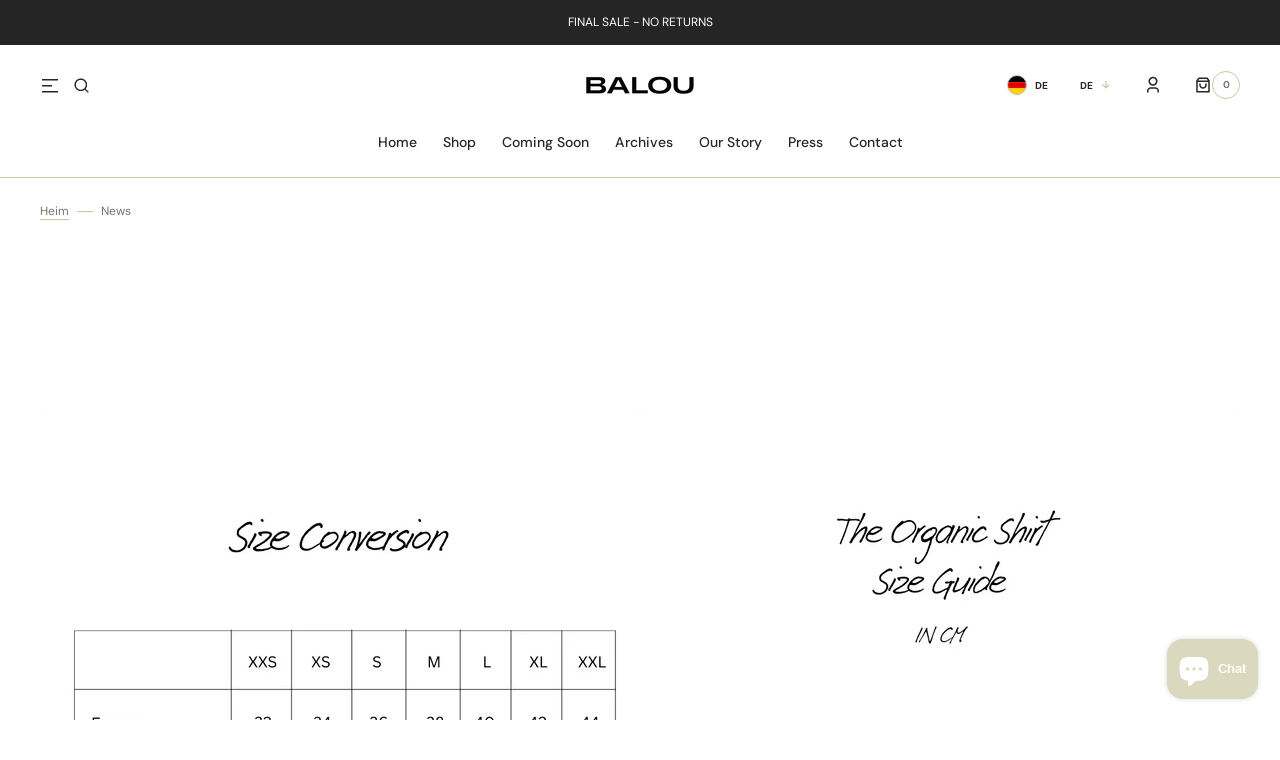

--- FILE ---
content_type: text/html; charset=utf-8
request_url: https://shopbalou.com/de/blogs/news
body_size: 51928
content:
<!doctype html>
<html class="no-js" lang="de">
	<head>
		<meta charset="utf-8">
		<meta http-equiv="X-UA-Compatible" content="IE=edge">
		<meta name="viewport" content="width=device-width,initial-scale=1">
		<meta name="theme-color" content="">
		<link rel="canonical" href="https://shopbalou.com/de/blogs/news">
		<link rel="preconnect" href="https://cdn.shopify.com" crossorigin>
		<script>
			const events = [
				'shopify:block:deselect',
				'shopify:block:select',
				'shopify:section:reorder',
				'shopify:section:deselect',
				'shopify:section:select',
				'shopify:section:unload',
				'shopify:section:load',
				'shopify:inspector:deactivate',
				'shopify:inspector:activate',
			];

			events.forEach(function (item, index) {
				document.addEventListener(item, function () {
					setTimeout(function () {
						if (
							!document
								.querySelectorAll("*[id^='shopify-section-template']")[0]
								.querySelector('.section-under-menu')
						) {
							killHeaderFullWide();
						}

						document
							.querySelectorAll("*[id^='shopify-section-template']")
							.forEach(function (element, index) {
								if (index !== 0) {
									element
										?.querySelector('.js-data--slideshow')
										?.classList?.remove('section-under-menu');
								}
							});

						if (document.querySelectorAll('.section-under-menu').length === 0) {
							killHeaderFullWide();
						}
					}, 0);
				});
			});

			document.addEventListener('DOMContentLoaded', function () {
				setTimeout(function () {
					if (
						!document
							.querySelectorAll("*[id^='shopify-section-template']")[0]
							.querySelector('.section-under-menu')
					) {
						killHeaderFullWide();
					}

					document
						.querySelectorAll("*[id^='shopify-section-template']")
						.forEach(function (element, index) {
							if (index !== 0) {
								element
									?.querySelector('.js-data--slideshow')
									?.classList?.remove('section-under-menu');
							}
						});

					if (document.querySelectorAll('.section-under-menu').length === 0) {
						killHeaderFullWide();
					}
				}, 0);
			});

			function killHeaderFullWide() {
				document
					.querySelector('.header-wrapper')
					.classList.remove('header-wrapper--under-menu-full');
			}
		</script><link
				rel="icon"
				type="image/png"
				href="//shopbalou.com/cdn/shop/files/LOGO_NOIR.png?crop=center&height=32&v=1689869943&width=32"
			><link rel="preconnect" href="https://fonts.shopifycdn.com" crossorigin><title>News</title>

		

		

<meta property="og:site_name" content="shopbalou">
<meta property="og:url" content="https://shopbalou.com/de/blogs/news">
<meta property="og:title" content="News">
<meta property="og:type" content="website">
<meta property="og:description" content="Balou is redefining the future of fashion with an eco-responsible brand with vibrant 70s-inspired prints. We create unique prints on timeless designs, zero waste, in pre-order and with inclusive sizes."><meta property="og:image" content="http://shopbalou.com/cdn/shop/files/fave_b09bd28f-a46b-4a5d-90a6-ee5a56fc5303.jpg?v=1661434994">
  <meta property="og:image:secure_url" content="https://shopbalou.com/cdn/shop/files/fave_b09bd28f-a46b-4a5d-90a6-ee5a56fc5303.jpg?v=1661434994">
  <meta property="og:image:width" content="3024">
  <meta property="og:image:height" content="4032"><meta name="twitter:card" content="summary_large_image">
<meta name="twitter:title" content="News">
<meta name="twitter:description" content="Balou is redefining the future of fashion with an eco-responsible brand with vibrant 70s-inspired prints. We create unique prints on timeless designs, zero waste, in pre-order and with inclusive sizes.">


		<script src="//shopbalou.com/cdn/shop/t/7/assets/constants.js?v=37383056447335370521724589597" defer="defer"></script>
		<script src="//shopbalou.com/cdn/shop/t/7/assets/pubsub.js?v=34180055027472970951724589598" defer="defer"></script>
		<script src="//shopbalou.com/cdn/shop/t/7/assets/global.js?v=109498535490076727701724589597" defer="defer"></script><script src="//shopbalou.com/cdn/shop/t/7/assets/quick-add.js?v=111297982439310542681724589598" defer="defer"></script>
			<script src="//shopbalou.com/cdn/shop/t/7/assets/product-form.js?v=68927308379433095741724589598" defer="defer"></script>
		

		<script>window.performance && window.performance.mark && window.performance.mark('shopify.content_for_header.start');</script><meta id="shopify-digital-wallet" name="shopify-digital-wallet" content="/66045608167/digital_wallets/dialog">
<meta name="shopify-checkout-api-token" content="e687ab1705a3bb48ab0dd12d07658933">
<meta id="in-context-paypal-metadata" data-shop-id="66045608167" data-venmo-supported="false" data-environment="production" data-locale="de_DE" data-paypal-v4="true" data-currency="EUR">
<link rel="alternate" type="application/atom+xml" title="Feed" href="/de/blogs/news.atom" />
<link rel="alternate" hreflang="x-default" href="https://shopbalou.com/blogs/news">
<link rel="alternate" hreflang="en" href="https://shopbalou.com/blogs/news">
<link rel="alternate" hreflang="fr" href="https://shopbalou.com/fr/blogs/news">
<link rel="alternate" hreflang="de" href="https://shopbalou.com/de/blogs/news">
<script async="async" src="/checkouts/internal/preloads.js?locale=de-DE"></script>
<link rel="preconnect" href="https://shop.app" crossorigin="anonymous">
<script async="async" src="https://shop.app/checkouts/internal/preloads.js?locale=de-DE&shop_id=66045608167" crossorigin="anonymous"></script>
<script id="apple-pay-shop-capabilities" type="application/json">{"shopId":66045608167,"countryCode":"CH","currencyCode":"EUR","merchantCapabilities":["supports3DS"],"merchantId":"gid:\/\/shopify\/Shop\/66045608167","merchantName":"shopbalou","requiredBillingContactFields":["postalAddress","email","phone"],"requiredShippingContactFields":["postalAddress","email","phone"],"shippingType":"shipping","supportedNetworks":["visa","masterCard","amex"],"total":{"type":"pending","label":"shopbalou","amount":"1.00"},"shopifyPaymentsEnabled":true,"supportsSubscriptions":true}</script>
<script id="shopify-features" type="application/json">{"accessToken":"e687ab1705a3bb48ab0dd12d07658933","betas":["rich-media-storefront-analytics"],"domain":"shopbalou.com","predictiveSearch":true,"shopId":66045608167,"locale":"de"}</script>
<script>var Shopify = Shopify || {};
Shopify.shop = "shopbalou-2148.myshopify.com";
Shopify.locale = "de";
Shopify.currency = {"active":"EUR","rate":"1.0948476"};
Shopify.country = "DE";
Shopify.theme = {"name":"Copie mise à jour de Copie mise à jour de Sydney","id":142591492327,"schema_name":"Sydney","schema_version":"1.1.3","theme_store_id":2117,"role":"main"};
Shopify.theme.handle = "null";
Shopify.theme.style = {"id":null,"handle":null};
Shopify.cdnHost = "shopbalou.com/cdn";
Shopify.routes = Shopify.routes || {};
Shopify.routes.root = "/de/";</script>
<script type="module">!function(o){(o.Shopify=o.Shopify||{}).modules=!0}(window);</script>
<script>!function(o){function n(){var o=[];function n(){o.push(Array.prototype.slice.apply(arguments))}return n.q=o,n}var t=o.Shopify=o.Shopify||{};t.loadFeatures=n(),t.autoloadFeatures=n()}(window);</script>
<script>
  window.ShopifyPay = window.ShopifyPay || {};
  window.ShopifyPay.apiHost = "shop.app\/pay";
  window.ShopifyPay.redirectState = null;
</script>
<script id="shop-js-analytics" type="application/json">{"pageType":"blog"}</script>
<script defer="defer" async type="module" src="//shopbalou.com/cdn/shopifycloud/shop-js/modules/v2/client.init-shop-cart-sync_D96QZrIF.de.esm.js"></script>
<script defer="defer" async type="module" src="//shopbalou.com/cdn/shopifycloud/shop-js/modules/v2/chunk.common_SV6uigsF.esm.js"></script>
<script type="module">
  await import("//shopbalou.com/cdn/shopifycloud/shop-js/modules/v2/client.init-shop-cart-sync_D96QZrIF.de.esm.js");
await import("//shopbalou.com/cdn/shopifycloud/shop-js/modules/v2/chunk.common_SV6uigsF.esm.js");

  window.Shopify.SignInWithShop?.initShopCartSync?.({"fedCMEnabled":true,"windoidEnabled":true});

</script>
<script>
  window.Shopify = window.Shopify || {};
  if (!window.Shopify.featureAssets) window.Shopify.featureAssets = {};
  window.Shopify.featureAssets['shop-js'] = {"shop-cart-sync":["modules/v2/client.shop-cart-sync_D9v5EJ5H.de.esm.js","modules/v2/chunk.common_SV6uigsF.esm.js"],"init-fed-cm":["modules/v2/client.init-fed-cm_DlbV7VrN.de.esm.js","modules/v2/chunk.common_SV6uigsF.esm.js"],"shop-button":["modules/v2/client.shop-button_7yN-YEo8.de.esm.js","modules/v2/chunk.common_SV6uigsF.esm.js"],"shop-cash-offers":["modules/v2/client.shop-cash-offers_CZ39C1VE.de.esm.js","modules/v2/chunk.common_SV6uigsF.esm.js","modules/v2/chunk.modal_CqlMJe-n.esm.js"],"init-windoid":["modules/v2/client.init-windoid_CPAVU_59.de.esm.js","modules/v2/chunk.common_SV6uigsF.esm.js"],"init-shop-email-lookup-coordinator":["modules/v2/client.init-shop-email-lookup-coordinator_BE78sutm.de.esm.js","modules/v2/chunk.common_SV6uigsF.esm.js"],"shop-toast-manager":["modules/v2/client.shop-toast-manager_Dc8Kqo2D.de.esm.js","modules/v2/chunk.common_SV6uigsF.esm.js"],"shop-login-button":["modules/v2/client.shop-login-button_CdH6DD4B.de.esm.js","modules/v2/chunk.common_SV6uigsF.esm.js","modules/v2/chunk.modal_CqlMJe-n.esm.js"],"avatar":["modules/v2/client.avatar_BTnouDA3.de.esm.js"],"pay-button":["modules/v2/client.pay-button_BaMaWndh.de.esm.js","modules/v2/chunk.common_SV6uigsF.esm.js"],"init-shop-cart-sync":["modules/v2/client.init-shop-cart-sync_D96QZrIF.de.esm.js","modules/v2/chunk.common_SV6uigsF.esm.js"],"init-customer-accounts":["modules/v2/client.init-customer-accounts_DPOSv1Vm.de.esm.js","modules/v2/client.shop-login-button_CdH6DD4B.de.esm.js","modules/v2/chunk.common_SV6uigsF.esm.js","modules/v2/chunk.modal_CqlMJe-n.esm.js"],"init-shop-for-new-customer-accounts":["modules/v2/client.init-shop-for-new-customer-accounts_CQXgmjbo.de.esm.js","modules/v2/client.shop-login-button_CdH6DD4B.de.esm.js","modules/v2/chunk.common_SV6uigsF.esm.js","modules/v2/chunk.modal_CqlMJe-n.esm.js"],"init-customer-accounts-sign-up":["modules/v2/client.init-customer-accounts-sign-up_BxD8dlgd.de.esm.js","modules/v2/client.shop-login-button_CdH6DD4B.de.esm.js","modules/v2/chunk.common_SV6uigsF.esm.js","modules/v2/chunk.modal_CqlMJe-n.esm.js"],"checkout-modal":["modules/v2/client.checkout-modal_CKh-sfKU.de.esm.js","modules/v2/chunk.common_SV6uigsF.esm.js","modules/v2/chunk.modal_CqlMJe-n.esm.js"],"shop-follow-button":["modules/v2/client.shop-follow-button_CTvrvDxo.de.esm.js","modules/v2/chunk.common_SV6uigsF.esm.js","modules/v2/chunk.modal_CqlMJe-n.esm.js"],"lead-capture":["modules/v2/client.lead-capture_CuieyBjh.de.esm.js","modules/v2/chunk.common_SV6uigsF.esm.js","modules/v2/chunk.modal_CqlMJe-n.esm.js"],"shop-login":["modules/v2/client.shop-login_D_5Nijtq.de.esm.js","modules/v2/chunk.common_SV6uigsF.esm.js","modules/v2/chunk.modal_CqlMJe-n.esm.js"],"payment-terms":["modules/v2/client.payment-terms_B0kyqrWX.de.esm.js","modules/v2/chunk.common_SV6uigsF.esm.js","modules/v2/chunk.modal_CqlMJe-n.esm.js"]};
</script>
<script>(function() {
  var isLoaded = false;
  function asyncLoad() {
    if (isLoaded) return;
    isLoaded = true;
    var urls = ["\/\/cdn.shopify.com\/proxy\/75b5649e1d3ebb1181732cbc62f10d775cfa008e48b8d5ec0931c8b9ad1d2ce5\/api.goaffpro.com\/loader.js?shop=shopbalou-2148.myshopify.com\u0026sp-cache-control=cHVibGljLCBtYXgtYWdlPTkwMA"];
    for (var i = 0; i < urls.length; i++) {
      var s = document.createElement('script');
      s.type = 'text/javascript';
      s.async = true;
      s.src = urls[i];
      var x = document.getElementsByTagName('script')[0];
      x.parentNode.insertBefore(s, x);
    }
  };
  if(window.attachEvent) {
    window.attachEvent('onload', asyncLoad);
  } else {
    window.addEventListener('load', asyncLoad, false);
  }
})();</script>
<script id="__st">var __st={"a":66045608167,"offset":3600,"reqid":"1606d4a2-a887-4957-9262-439e6da6ff00-1768550766","pageurl":"shopbalou.com\/de\/blogs\/news","s":"blogs-88554176743","u":"956f6f920e47","p":"blog","rtyp":"blog","rid":88554176743};</script>
<script>window.ShopifyPaypalV4VisibilityTracking = true;</script>
<script id="captcha-bootstrap">!function(){'use strict';const t='contact',e='account',n='new_comment',o=[[t,t],['blogs',n],['comments',n],[t,'customer']],c=[[e,'customer_login'],[e,'guest_login'],[e,'recover_customer_password'],[e,'create_customer']],r=t=>t.map((([t,e])=>`form[action*='/${t}']:not([data-nocaptcha='true']) input[name='form_type'][value='${e}']`)).join(','),a=t=>()=>t?[...document.querySelectorAll(t)].map((t=>t.form)):[];function s(){const t=[...o],e=r(t);return a(e)}const i='password',u='form_key',d=['recaptcha-v3-token','g-recaptcha-response','h-captcha-response',i],f=()=>{try{return window.sessionStorage}catch{return}},m='__shopify_v',_=t=>t.elements[u];function p(t,e,n=!1){try{const o=window.sessionStorage,c=JSON.parse(o.getItem(e)),{data:r}=function(t){const{data:e,action:n}=t;return t[m]||n?{data:e,action:n}:{data:t,action:n}}(c);for(const[e,n]of Object.entries(r))t.elements[e]&&(t.elements[e].value=n);n&&o.removeItem(e)}catch(o){console.error('form repopulation failed',{error:o})}}const l='form_type',E='cptcha';function T(t){t.dataset[E]=!0}const w=window,h=w.document,L='Shopify',v='ce_forms',y='captcha';let A=!1;((t,e)=>{const n=(g='f06e6c50-85a8-45c8-87d0-21a2b65856fe',I='https://cdn.shopify.com/shopifycloud/storefront-forms-hcaptcha/ce_storefront_forms_captcha_hcaptcha.v1.5.2.iife.js',D={infoText:'Durch hCaptcha geschützt',privacyText:'Datenschutz',termsText:'Allgemeine Geschäftsbedingungen'},(t,e,n)=>{const o=w[L][v],c=o.bindForm;if(c)return c(t,g,e,D).then(n);var r;o.q.push([[t,g,e,D],n]),r=I,A||(h.body.append(Object.assign(h.createElement('script'),{id:'captcha-provider',async:!0,src:r})),A=!0)});var g,I,D;w[L]=w[L]||{},w[L][v]=w[L][v]||{},w[L][v].q=[],w[L][y]=w[L][y]||{},w[L][y].protect=function(t,e){n(t,void 0,e),T(t)},Object.freeze(w[L][y]),function(t,e,n,w,h,L){const[v,y,A,g]=function(t,e,n){const i=e?o:[],u=t?c:[],d=[...i,...u],f=r(d),m=r(i),_=r(d.filter((([t,e])=>n.includes(e))));return[a(f),a(m),a(_),s()]}(w,h,L),I=t=>{const e=t.target;return e instanceof HTMLFormElement?e:e&&e.form},D=t=>v().includes(t);t.addEventListener('submit',(t=>{const e=I(t);if(!e)return;const n=D(e)&&!e.dataset.hcaptchaBound&&!e.dataset.recaptchaBound,o=_(e),c=g().includes(e)&&(!o||!o.value);(n||c)&&t.preventDefault(),c&&!n&&(function(t){try{if(!f())return;!function(t){const e=f();if(!e)return;const n=_(t);if(!n)return;const o=n.value;o&&e.removeItem(o)}(t);const e=Array.from(Array(32),(()=>Math.random().toString(36)[2])).join('');!function(t,e){_(t)||t.append(Object.assign(document.createElement('input'),{type:'hidden',name:u})),t.elements[u].value=e}(t,e),function(t,e){const n=f();if(!n)return;const o=[...t.querySelectorAll(`input[type='${i}']`)].map((({name:t})=>t)),c=[...d,...o],r={};for(const[a,s]of new FormData(t).entries())c.includes(a)||(r[a]=s);n.setItem(e,JSON.stringify({[m]:1,action:t.action,data:r}))}(t,e)}catch(e){console.error('failed to persist form',e)}}(e),e.submit())}));const S=(t,e)=>{t&&!t.dataset[E]&&(n(t,e.some((e=>e===t))),T(t))};for(const o of['focusin','change'])t.addEventListener(o,(t=>{const e=I(t);D(e)&&S(e,y())}));const B=e.get('form_key'),M=e.get(l),P=B&&M;t.addEventListener('DOMContentLoaded',(()=>{const t=y();if(P)for(const e of t)e.elements[l].value===M&&p(e,B);[...new Set([...A(),...v().filter((t=>'true'===t.dataset.shopifyCaptcha))])].forEach((e=>S(e,t)))}))}(h,new URLSearchParams(w.location.search),n,t,e,['guest_login'])})(!0,!0)}();</script>
<script integrity="sha256-4kQ18oKyAcykRKYeNunJcIwy7WH5gtpwJnB7kiuLZ1E=" data-source-attribution="shopify.loadfeatures" defer="defer" src="//shopbalou.com/cdn/shopifycloud/storefront/assets/storefront/load_feature-a0a9edcb.js" crossorigin="anonymous"></script>
<script crossorigin="anonymous" defer="defer" src="//shopbalou.com/cdn/shopifycloud/storefront/assets/shopify_pay/storefront-65b4c6d7.js?v=20250812"></script>
<script data-source-attribution="shopify.dynamic_checkout.dynamic.init">var Shopify=Shopify||{};Shopify.PaymentButton=Shopify.PaymentButton||{isStorefrontPortableWallets:!0,init:function(){window.Shopify.PaymentButton.init=function(){};var t=document.createElement("script");t.src="https://shopbalou.com/cdn/shopifycloud/portable-wallets/latest/portable-wallets.de.js",t.type="module",document.head.appendChild(t)}};
</script>
<script data-source-attribution="shopify.dynamic_checkout.buyer_consent">
  function portableWalletsHideBuyerConsent(e){var t=document.getElementById("shopify-buyer-consent"),n=document.getElementById("shopify-subscription-policy-button");t&&n&&(t.classList.add("hidden"),t.setAttribute("aria-hidden","true"),n.removeEventListener("click",e))}function portableWalletsShowBuyerConsent(e){var t=document.getElementById("shopify-buyer-consent"),n=document.getElementById("shopify-subscription-policy-button");t&&n&&(t.classList.remove("hidden"),t.removeAttribute("aria-hidden"),n.addEventListener("click",e))}window.Shopify?.PaymentButton&&(window.Shopify.PaymentButton.hideBuyerConsent=portableWalletsHideBuyerConsent,window.Shopify.PaymentButton.showBuyerConsent=portableWalletsShowBuyerConsent);
</script>
<script data-source-attribution="shopify.dynamic_checkout.cart.bootstrap">document.addEventListener("DOMContentLoaded",(function(){function t(){return document.querySelector("shopify-accelerated-checkout-cart, shopify-accelerated-checkout")}if(t())Shopify.PaymentButton.init();else{new MutationObserver((function(e,n){t()&&(Shopify.PaymentButton.init(),n.disconnect())})).observe(document.body,{childList:!0,subtree:!0})}}));
</script>
<link id="shopify-accelerated-checkout-styles" rel="stylesheet" media="screen" href="https://shopbalou.com/cdn/shopifycloud/portable-wallets/latest/accelerated-checkout-backwards-compat.css" crossorigin="anonymous">
<style id="shopify-accelerated-checkout-cart">
        #shopify-buyer-consent {
  margin-top: 1em;
  display: inline-block;
  width: 100%;
}

#shopify-buyer-consent.hidden {
  display: none;
}

#shopify-subscription-policy-button {
  background: none;
  border: none;
  padding: 0;
  text-decoration: underline;
  font-size: inherit;
  cursor: pointer;
}

#shopify-subscription-policy-button::before {
  box-shadow: none;
}

      </style>
<script id="sections-script" data-sections="header,footer" defer="defer" src="//shopbalou.com/cdn/shop/t/7/compiled_assets/scripts.js?1383"></script>
<script>window.performance && window.performance.mark && window.performance.mark('shopify.content_for_header.end');</script>

		<style data-shopify>
			   @font-face {
  font-family: "DM Sans";
  font-weight: 400;
  font-style: normal;
  font-display: swap;
  src: url("//shopbalou.com/cdn/fonts/dm_sans/dmsans_n4.ec80bd4dd7e1a334c969c265873491ae56018d72.woff2") format("woff2"),
       url("//shopbalou.com/cdn/fonts/dm_sans/dmsans_n4.87bdd914d8a61247b911147ae68e754d695c58a6.woff") format("woff");
}

			   @font-face {
  font-family: Syne;
  font-weight: 400;
  font-style: normal;
  font-display: swap;
  src: url("//shopbalou.com/cdn/fonts/syne/syne_n4.b88e400e60fde51acd23784507dc72a10cff7882.woff2") format("woff2"),
       url("//shopbalou.com/cdn/fonts/syne/syne_n4.fc46970f0481adc9a91ff9453a41482f867a751c.woff") format("woff");
}

			   @font-face {
  font-family: "DM Sans";
  font-weight: 700;
  font-style: normal;
  font-display: swap;
  src: url("//shopbalou.com/cdn/fonts/dm_sans/dmsans_n7.97e21d81502002291ea1de8aefb79170c6946ce5.woff2") format("woff2"),
       url("//shopbalou.com/cdn/fonts/dm_sans/dmsans_n7.af5c214f5116410ca1d53a2090665620e78e2e1b.woff") format("woff");
}

			   @font-face {
  font-family: Syne;
  font-weight: 400;
  font-style: normal;
  font-display: swap;
  src: url("//shopbalou.com/cdn/fonts/syne/syne_n4.b88e400e60fde51acd23784507dc72a10cff7882.woff2") format("woff2"),
       url("//shopbalou.com/cdn/fonts/syne/syne_n4.fc46970f0481adc9a91ff9453a41482f867a751c.woff") format("woff");
}

			   @font-face {
  font-family: "DM Sans";
  font-weight: 300;
  font-style: normal;
  font-display: swap;
  src: url("//shopbalou.com/cdn/fonts/dm_sans/dmsans_n3.d218434bb518134511e5205d90c23cfb8a1b261b.woff2") format("woff2"),
       url("//shopbalou.com/cdn/fonts/dm_sans/dmsans_n3.0c324a11de656e0e3f656188ad5de9ff34f70c04.woff") format("woff");
}

			   @font-face {
  font-family: "DM Sans";
  font-weight: 400;
  font-style: normal;
  font-display: swap;
  src: url("//shopbalou.com/cdn/fonts/dm_sans/dmsans_n4.ec80bd4dd7e1a334c969c265873491ae56018d72.woff2") format("woff2"),
       url("//shopbalou.com/cdn/fonts/dm_sans/dmsans_n4.87bdd914d8a61247b911147ae68e754d695c58a6.woff") format("woff");
}

			@font-face {
  font-family: "DM Sans";
  font-weight: 500;
  font-style: normal;
  font-display: swap;
  src: url("//shopbalou.com/cdn/fonts/dm_sans/dmsans_n5.8a0f1984c77eb7186ceb87c4da2173ff65eb012e.woff2") format("woff2"),
       url("//shopbalou.com/cdn/fonts/dm_sans/dmsans_n5.9ad2e755a89e15b3d6c53259daad5fc9609888e6.woff") format("woff");
}

			   @font-face {
  font-family: "DM Sans";
  font-weight: 700;
  font-style: normal;
  font-display: swap;
  src: url("//shopbalou.com/cdn/fonts/dm_sans/dmsans_n7.97e21d81502002291ea1de8aefb79170c6946ce5.woff2") format("woff2"),
       url("//shopbalou.com/cdn/fonts/dm_sans/dmsans_n7.af5c214f5116410ca1d53a2090665620e78e2e1b.woff") format("woff");
}

			   @font-face {
  font-family: "DM Sans";
  font-weight: 400;
  font-style: italic;
  font-display: swap;
  src: url("//shopbalou.com/cdn/fonts/dm_sans/dmsans_i4.b8fe05e69ee95d5a53155c346957d8cbf5081c1a.woff2") format("woff2"),
       url("//shopbalou.com/cdn/fonts/dm_sans/dmsans_i4.403fe28ee2ea63e142575c0aa47684d65f8c23a0.woff") format("woff");
}

			   
			   @font-face {
  font-family: "DM Sans";
  font-weight: 700;
  font-style: italic;
  font-display: swap;
  src: url("//shopbalou.com/cdn/fonts/dm_sans/dmsans_i7.52b57f7d7342eb7255084623d98ab83fd96e7f9b.woff2") format("woff2"),
       url("//shopbalou.com/cdn/fonts/dm_sans/dmsans_i7.d5e14ef18a1d4a8ce78a4187580b4eb1759c2eda.woff") format("woff");
}


			   :root {

			   --font-body-family: "DM Sans", sans-serif;
			   --font-body-style: normal;
			   --font-body-weight: 400;

			   --font-body-size: 17px;
			   --font-body-line-height: 1.5;
			   --font-secondary-text: 14px;

			   --font-heading-family: Syne, sans-serif;
			   --font-heading-style: normal;
			   --font-heading-weight: 400;
			   --font-heading-letter-spacing: -0.2em;
			   --font-heading-line-height: 1.1;

			   --font-subtitle-family: "DM Sans", sans-serif;
			   --font-subtitle-style: normal;
			   --font-subtitle-weight: 700;
			   --font-subtitle-text-transform: uppercase;
			   --font-subtitle-size: 10px;

			   --font-heading-h1-size: 60px;
			   --font-heading-h2-size: 45px;
			   --font-heading-h3-size: 30px;
			   --font-heading-h4-size: 30px;
			   --font-heading-h5-size: 22px;
			   --font-heading-h6-size: 16px;

			   --font-heading-card-family: Syne, sans-serif;
			   --font-heading-card-style: normal;
			   --font-heading-card-weight: 400;
			   --font-text-card-family: "DM Sans", sans-serif;
			   --font-text-card-style: normal;
			   --font-text-card-weight: 400;

			   --font-heading-card-size: 20px;
			   --font-text-card-size: 15px;

			   --font-button-family: "DM Sans", sans-serif;
			   --font-button-style: normal;
			   --font-button-weight: 700;
			   --font-button-text-transform: uppercase;

			   --font-button-family: "DM Sans", sans-serif;
			   --font-button-style: normal;
			   --font-button-weight: 700;
			   --font-button-text-transform: uppercase;
			   --font-button-letter-spacing: -0.01em;
			   --font-subtitle-letter-spacing: 0.06em;

			   --font-header-menu-family: "DM Sans", sans-serif;
			   --font-header-menu-style: normal;
			   --font-header-menu-weight: 500;
				 --font-header-menu-link-size: 14px;
			   --font-header-menu-text-transform: none;

			   --font-footer-menu-family: "DM Sans", sans-serif;
			   --font-footer-menu-style: normal;
			   --font-footer-menu-weight: 400;
			   --font-footer-link-size: 14px;
			   --font-footer-bottom-link-size: 14px;

				--font-popups-heading-family: Syne, sans-serif;
				--font-popups-heading-style: normal;
				--font-popups-heading-weight: 400;
				--font-popups-text-family: "DM Sans", sans-serif;
				--font-popups-text-style: normal;
				--font-popups-text-weight: 400;
				--font-popup-heading-size: 30px;
				--font-popup-text-size: 14px;
				--font-notification-heading-size: 30px;
				--font-notification-text-size: 14px;

			   --color-base-text: 38, 38, 38;
			   --color-base-text-default: 38, 38, 38;
			   --color-secondary-text: 116, 116, 116;
			   --color-subheading: 255, 255, 255;
			   --color-title-text: 38, 38, 38;

			   --color-base-text-dark: , , ;
			   --color-title-text-dark: , , ;

			   --color-base-background-1: 255, 255, 255;
			   --color-base-background-2: 236, 235, 221;
			   --color-base-background-5: 218, 216, 191;
			   --color-base-background-3: 37, 37, 37;
			   --color-base-background-4: 40, 40, 40;

			   --color-announcement-bar-background-1: 37, 37, 37;
			   --color-announcement-bar-background-2: 238, 238, 238;

				 --color-header-background: 255, 255, 255;

			   --color-base-solid-button-labels: 255, 255, 255;
			   --color-base-button-background: 38, 38, 38;
			   --color-base-outline-button-labels: 40, 40, 40;
			   --color-secondary-button-labels: 38, 38, 38;
			   --color-tertiary-button-labels: 0, 0, 0;
			   --color-tertiary-button-background: , , ;
			   --payment-terms-background-color: #FFFFFF;
			   --color-overlay-background: 0, 0, 0;
			   --color-accent: 190, 187, 152;
			   --color-accent-default: 190, 187, 152;

			   --color-base-background-input: 255, 255, 255;

			   --color-base-border-input: 218, 216, 191;
			   --color-hover-border-input: 190, 187, 152;

			   --color-badge-icon: 38, 38, 38;
			   --color-background-badge-icon: 255, 255, 255;
			   --color-border: 202, 199, 161;
			   --color-background-card: 244, 240, 236
			   }

			   *,
			   *::before,
			   *::after {
			   box-sizing: inherit;
			   }

			   html {
			   box-sizing: border-box;
			   font-size: 10px;
			   height: 100%;
			   }

			   body {
			   position: relative;
			   display: grid;
			   grid-template-rows: auto auto 1fr auto;
			   grid-template-columns: 100%;
			   min-height: 100%;
			   margin: 0;
			   font-size: var(--font-body-size);
			   font-family: var(--font-body-family);
			   font-style: var(--font-body-style);
			   font-weight: var(--font-body-weight);
			   line-height: var(--font-body-line-height);
			   overflow-x: hidden;
			   }
		</style>
		<link href="//shopbalou.com/cdn/shop/t/7/assets/swiper-bundle.min.css?v=67104566617031410831724589599" rel="stylesheet" type="text/css" media="all" />
		<link href="//shopbalou.com/cdn/shop/t/7/assets/base.css?v=161571480899578178661724589596" rel="stylesheet" type="text/css" media="all" /><link
				rel="stylesheet"
				href="//shopbalou.com/cdn/shop/t/7/assets/component-predictive-search.css?v=125964441760431881091724589597"
				media="print"
				onload="this.media='all'"
			><link
				rel="preload"
				as="font"
				href="//shopbalou.com/cdn/fonts/dm_sans/dmsans_n4.ec80bd4dd7e1a334c969c265873491ae56018d72.woff2"
				type="font/woff2"
				crossorigin
			><link
				rel="preload"
				as="font"
				href="//shopbalou.com/cdn/fonts/syne/syne_n4.b88e400e60fde51acd23784507dc72a10cff7882.woff2"
				type="font/woff2"
				crossorigin
			><script>
			document.documentElement.className =
				document.documentElement.className.replace('no-js', 'js');
			if (Shopify.designMode) {
				document.documentElement.classList.add('shopify-design-mode');
			}
		</script>
		<script src="//shopbalou.com/cdn/shop/t/7/assets/jquery-3.6.0.js?v=184217876181003224711724589597" defer="defer"></script>
		<script src="//shopbalou.com/cdn/shop/t/7/assets/popup.js?v=61083475519820345831724589598" defer="defer"></script>
		
		
			<script src="//shopbalou.com/cdn/shop/t/7/assets/product-card.js?v=36764388145363925311724589598" defer="defer"></script>
		
		<script
			src="//shopbalou.com/cdn/shop/t/7/assets/swiper-bundle.min.js?v=91266435261445688101724589599"
			defer="defer"
		></script>
		<script src="//shopbalou.com/cdn/shop/t/7/assets/jarallax.js?v=125921865058925220351724589597" defer="defer"></script>
		<script
			src="//shopbalou.com/cdn/shop/t/7/assets/jarallax-video.min.js?v=17476282361586060461724589597"
			defer="defer"
		></script>
		<script src="//shopbalou.com/cdn/shop/t/7/assets/rellax.min.js?v=120355955132776120331724589598" defer="defer"></script>
		<script src="//shopbalou.com/cdn/shop/t/7/assets/gsap.min.js?v=123913843240319532741724589597" defer="defer"></script>
		<script src="//shopbalou.com/cdn/shop/t/7/assets/split-type.js?v=27165313396321654321724589599" defer="defer"></script>

		<script src="//shopbalou.com/cdn/shop/t/7/assets/image-parallax.js?v=131651006640482367331724589597" defer="defer"></script>

		<script
			src="//shopbalou.com/cdn/shop/t/7/assets/section-instagram-slider.js?v=42761053666298981931724589599"
			defer="defer"
		></script>
		<script
			src="//shopbalou.com/cdn/shop/t/7/assets/ScrollTrigger.min.js?v=66501933754752109161724589598"
			defer="defer"
		></script>
		<script
			src="//shopbalou.com/cdn/shop/t/7/assets/jquery.marquee.min.js?v=98632651530648313041724589597"
			defer="defer"
		></script>
	<!-- BEGIN app block: shopify://apps/klaviyo-email-marketing-sms/blocks/klaviyo-onsite-embed/2632fe16-c075-4321-a88b-50b567f42507 -->












  <script async src="https://static.klaviyo.com/onsite/js/RgYHWq/klaviyo.js?company_id=RgYHWq"></script>
  <script>!function(){if(!window.klaviyo){window._klOnsite=window._klOnsite||[];try{window.klaviyo=new Proxy({},{get:function(n,i){return"push"===i?function(){var n;(n=window._klOnsite).push.apply(n,arguments)}:function(){for(var n=arguments.length,o=new Array(n),w=0;w<n;w++)o[w]=arguments[w];var t="function"==typeof o[o.length-1]?o.pop():void 0,e=new Promise((function(n){window._klOnsite.push([i].concat(o,[function(i){t&&t(i),n(i)}]))}));return e}}})}catch(n){window.klaviyo=window.klaviyo||[],window.klaviyo.push=function(){var n;(n=window._klOnsite).push.apply(n,arguments)}}}}();</script>

  




  <script>
    window.klaviyoReviewsProductDesignMode = false
  </script>







<!-- END app block --><script src="https://cdn.shopify.com/extensions/019b0ca3-aa13-7aa2-a0b4-6cb667a1f6f7/essential-countdown-timer-55/assets/countdown_timer_essential_apps.min.js" type="text/javascript" defer="defer"></script>
<script src="https://cdn.shopify.com/extensions/7bc9bb47-adfa-4267-963e-cadee5096caf/inbox-1252/assets/inbox-chat-loader.js" type="text/javascript" defer="defer"></script>
<link href="https://monorail-edge.shopifysvc.com" rel="dns-prefetch">
<script>(function(){if ("sendBeacon" in navigator && "performance" in window) {try {var session_token_from_headers = performance.getEntriesByType('navigation')[0].serverTiming.find(x => x.name == '_s').description;} catch {var session_token_from_headers = undefined;}var session_cookie_matches = document.cookie.match(/_shopify_s=([^;]*)/);var session_token_from_cookie = session_cookie_matches && session_cookie_matches.length === 2 ? session_cookie_matches[1] : "";var session_token = session_token_from_headers || session_token_from_cookie || "";function handle_abandonment_event(e) {var entries = performance.getEntries().filter(function(entry) {return /monorail-edge.shopifysvc.com/.test(entry.name);});if (!window.abandonment_tracked && entries.length === 0) {window.abandonment_tracked = true;var currentMs = Date.now();var navigation_start = performance.timing.navigationStart;var payload = {shop_id: 66045608167,url: window.location.href,navigation_start,duration: currentMs - navigation_start,session_token,page_type: "blog"};window.navigator.sendBeacon("https://monorail-edge.shopifysvc.com/v1/produce", JSON.stringify({schema_id: "online_store_buyer_site_abandonment/1.1",payload: payload,metadata: {event_created_at_ms: currentMs,event_sent_at_ms: currentMs}}));}}window.addEventListener('pagehide', handle_abandonment_event);}}());</script>
<script id="web-pixels-manager-setup">(function e(e,d,r,n,o){if(void 0===o&&(o={}),!Boolean(null===(a=null===(i=window.Shopify)||void 0===i?void 0:i.analytics)||void 0===a?void 0:a.replayQueue)){var i,a;window.Shopify=window.Shopify||{};var t=window.Shopify;t.analytics=t.analytics||{};var s=t.analytics;s.replayQueue=[],s.publish=function(e,d,r){return s.replayQueue.push([e,d,r]),!0};try{self.performance.mark("wpm:start")}catch(e){}var l=function(){var e={modern:/Edge?\/(1{2}[4-9]|1[2-9]\d|[2-9]\d{2}|\d{4,})\.\d+(\.\d+|)|Firefox\/(1{2}[4-9]|1[2-9]\d|[2-9]\d{2}|\d{4,})\.\d+(\.\d+|)|Chrom(ium|e)\/(9{2}|\d{3,})\.\d+(\.\d+|)|(Maci|X1{2}).+ Version\/(15\.\d+|(1[6-9]|[2-9]\d|\d{3,})\.\d+)([,.]\d+|)( \(\w+\)|)( Mobile\/\w+|) Safari\/|Chrome.+OPR\/(9{2}|\d{3,})\.\d+\.\d+|(CPU[ +]OS|iPhone[ +]OS|CPU[ +]iPhone|CPU IPhone OS|CPU iPad OS)[ +]+(15[._]\d+|(1[6-9]|[2-9]\d|\d{3,})[._]\d+)([._]\d+|)|Android:?[ /-](13[3-9]|1[4-9]\d|[2-9]\d{2}|\d{4,})(\.\d+|)(\.\d+|)|Android.+Firefox\/(13[5-9]|1[4-9]\d|[2-9]\d{2}|\d{4,})\.\d+(\.\d+|)|Android.+Chrom(ium|e)\/(13[3-9]|1[4-9]\d|[2-9]\d{2}|\d{4,})\.\d+(\.\d+|)|SamsungBrowser\/([2-9]\d|\d{3,})\.\d+/,legacy:/Edge?\/(1[6-9]|[2-9]\d|\d{3,})\.\d+(\.\d+|)|Firefox\/(5[4-9]|[6-9]\d|\d{3,})\.\d+(\.\d+|)|Chrom(ium|e)\/(5[1-9]|[6-9]\d|\d{3,})\.\d+(\.\d+|)([\d.]+$|.*Safari\/(?![\d.]+ Edge\/[\d.]+$))|(Maci|X1{2}).+ Version\/(10\.\d+|(1[1-9]|[2-9]\d|\d{3,})\.\d+)([,.]\d+|)( \(\w+\)|)( Mobile\/\w+|) Safari\/|Chrome.+OPR\/(3[89]|[4-9]\d|\d{3,})\.\d+\.\d+|(CPU[ +]OS|iPhone[ +]OS|CPU[ +]iPhone|CPU IPhone OS|CPU iPad OS)[ +]+(10[._]\d+|(1[1-9]|[2-9]\d|\d{3,})[._]\d+)([._]\d+|)|Android:?[ /-](13[3-9]|1[4-9]\d|[2-9]\d{2}|\d{4,})(\.\d+|)(\.\d+|)|Mobile Safari.+OPR\/([89]\d|\d{3,})\.\d+\.\d+|Android.+Firefox\/(13[5-9]|1[4-9]\d|[2-9]\d{2}|\d{4,})\.\d+(\.\d+|)|Android.+Chrom(ium|e)\/(13[3-9]|1[4-9]\d|[2-9]\d{2}|\d{4,})\.\d+(\.\d+|)|Android.+(UC? ?Browser|UCWEB|U3)[ /]?(15\.([5-9]|\d{2,})|(1[6-9]|[2-9]\d|\d{3,})\.\d+)\.\d+|SamsungBrowser\/(5\.\d+|([6-9]|\d{2,})\.\d+)|Android.+MQ{2}Browser\/(14(\.(9|\d{2,})|)|(1[5-9]|[2-9]\d|\d{3,})(\.\d+|))(\.\d+|)|K[Aa][Ii]OS\/(3\.\d+|([4-9]|\d{2,})\.\d+)(\.\d+|)/},d=e.modern,r=e.legacy,n=navigator.userAgent;return n.match(d)?"modern":n.match(r)?"legacy":"unknown"}(),u="modern"===l?"modern":"legacy",c=(null!=n?n:{modern:"",legacy:""})[u],f=function(e){return[e.baseUrl,"/wpm","/b",e.hashVersion,"modern"===e.buildTarget?"m":"l",".js"].join("")}({baseUrl:d,hashVersion:r,buildTarget:u}),m=function(e){var d=e.version,r=e.bundleTarget,n=e.surface,o=e.pageUrl,i=e.monorailEndpoint;return{emit:function(e){var a=e.status,t=e.errorMsg,s=(new Date).getTime(),l=JSON.stringify({metadata:{event_sent_at_ms:s},events:[{schema_id:"web_pixels_manager_load/3.1",payload:{version:d,bundle_target:r,page_url:o,status:a,surface:n,error_msg:t},metadata:{event_created_at_ms:s}}]});if(!i)return console&&console.warn&&console.warn("[Web Pixels Manager] No Monorail endpoint provided, skipping logging."),!1;try{return self.navigator.sendBeacon.bind(self.navigator)(i,l)}catch(e){}var u=new XMLHttpRequest;try{return u.open("POST",i,!0),u.setRequestHeader("Content-Type","text/plain"),u.send(l),!0}catch(e){return console&&console.warn&&console.warn("[Web Pixels Manager] Got an unhandled error while logging to Monorail."),!1}}}}({version:r,bundleTarget:l,surface:e.surface,pageUrl:self.location.href,monorailEndpoint:e.monorailEndpoint});try{o.browserTarget=l,function(e){var d=e.src,r=e.async,n=void 0===r||r,o=e.onload,i=e.onerror,a=e.sri,t=e.scriptDataAttributes,s=void 0===t?{}:t,l=document.createElement("script"),u=document.querySelector("head"),c=document.querySelector("body");if(l.async=n,l.src=d,a&&(l.integrity=a,l.crossOrigin="anonymous"),s)for(var f in s)if(Object.prototype.hasOwnProperty.call(s,f))try{l.dataset[f]=s[f]}catch(e){}if(o&&l.addEventListener("load",o),i&&l.addEventListener("error",i),u)u.appendChild(l);else{if(!c)throw new Error("Did not find a head or body element to append the script");c.appendChild(l)}}({src:f,async:!0,onload:function(){if(!function(){var e,d;return Boolean(null===(d=null===(e=window.Shopify)||void 0===e?void 0:e.analytics)||void 0===d?void 0:d.initialized)}()){var d=window.webPixelsManager.init(e)||void 0;if(d){var r=window.Shopify.analytics;r.replayQueue.forEach((function(e){var r=e[0],n=e[1],o=e[2];d.publishCustomEvent(r,n,o)})),r.replayQueue=[],r.publish=d.publishCustomEvent,r.visitor=d.visitor,r.initialized=!0}}},onerror:function(){return m.emit({status:"failed",errorMsg:"".concat(f," has failed to load")})},sri:function(e){var d=/^sha384-[A-Za-z0-9+/=]+$/;return"string"==typeof e&&d.test(e)}(c)?c:"",scriptDataAttributes:o}),m.emit({status:"loading"})}catch(e){m.emit({status:"failed",errorMsg:(null==e?void 0:e.message)||"Unknown error"})}}})({shopId: 66045608167,storefrontBaseUrl: "https://shopbalou.com",extensionsBaseUrl: "https://extensions.shopifycdn.com/cdn/shopifycloud/web-pixels-manager",monorailEndpoint: "https://monorail-edge.shopifysvc.com/unstable/produce_batch",surface: "storefront-renderer",enabledBetaFlags: ["2dca8a86"],webPixelsConfigList: [{"id":"993263847","configuration":"{\"shop\":\"shopbalou-2148.myshopify.com\",\"cookie_duration\":\"604800\"}","eventPayloadVersion":"v1","runtimeContext":"STRICT","scriptVersion":"a2e7513c3708f34b1f617d7ce88f9697","type":"APP","apiClientId":2744533,"privacyPurposes":["ANALYTICS","MARKETING"],"dataSharingAdjustments":{"protectedCustomerApprovalScopes":["read_customer_address","read_customer_email","read_customer_name","read_customer_personal_data","read_customer_phone"]}},{"id":"66158823","configuration":"{\"tagID\":\"2613264113356\"}","eventPayloadVersion":"v1","runtimeContext":"STRICT","scriptVersion":"18031546ee651571ed29edbe71a3550b","type":"APP","apiClientId":3009811,"privacyPurposes":["ANALYTICS","MARKETING","SALE_OF_DATA"],"dataSharingAdjustments":{"protectedCustomerApprovalScopes":["read_customer_address","read_customer_email","read_customer_name","read_customer_personal_data","read_customer_phone"]}},{"id":"shopify-app-pixel","configuration":"{}","eventPayloadVersion":"v1","runtimeContext":"STRICT","scriptVersion":"0450","apiClientId":"shopify-pixel","type":"APP","privacyPurposes":["ANALYTICS","MARKETING"]},{"id":"shopify-custom-pixel","eventPayloadVersion":"v1","runtimeContext":"LAX","scriptVersion":"0450","apiClientId":"shopify-pixel","type":"CUSTOM","privacyPurposes":["ANALYTICS","MARKETING"]}],isMerchantRequest: false,initData: {"shop":{"name":"shopbalou","paymentSettings":{"currencyCode":"CHF"},"myshopifyDomain":"shopbalou-2148.myshopify.com","countryCode":"CH","storefrontUrl":"https:\/\/shopbalou.com\/de"},"customer":null,"cart":null,"checkout":null,"productVariants":[],"purchasingCompany":null},},"https://shopbalou.com/cdn","fcfee988w5aeb613cpc8e4bc33m6693e112",{"modern":"","legacy":""},{"shopId":"66045608167","storefrontBaseUrl":"https:\/\/shopbalou.com","extensionBaseUrl":"https:\/\/extensions.shopifycdn.com\/cdn\/shopifycloud\/web-pixels-manager","surface":"storefront-renderer","enabledBetaFlags":"[\"2dca8a86\"]","isMerchantRequest":"false","hashVersion":"fcfee988w5aeb613cpc8e4bc33m6693e112","publish":"custom","events":"[[\"page_viewed\",{}]]"});</script><script>
  window.ShopifyAnalytics = window.ShopifyAnalytics || {};
  window.ShopifyAnalytics.meta = window.ShopifyAnalytics.meta || {};
  window.ShopifyAnalytics.meta.currency = 'EUR';
  var meta = {"page":{"pageType":"blog","resourceType":"blog","resourceId":88554176743,"requestId":"1606d4a2-a887-4957-9262-439e6da6ff00-1768550766"}};
  for (var attr in meta) {
    window.ShopifyAnalytics.meta[attr] = meta[attr];
  }
</script>
<script class="analytics">
  (function () {
    var customDocumentWrite = function(content) {
      var jquery = null;

      if (window.jQuery) {
        jquery = window.jQuery;
      } else if (window.Checkout && window.Checkout.$) {
        jquery = window.Checkout.$;
      }

      if (jquery) {
        jquery('body').append(content);
      }
    };

    var hasLoggedConversion = function(token) {
      if (token) {
        return document.cookie.indexOf('loggedConversion=' + token) !== -1;
      }
      return false;
    }

    var setCookieIfConversion = function(token) {
      if (token) {
        var twoMonthsFromNow = new Date(Date.now());
        twoMonthsFromNow.setMonth(twoMonthsFromNow.getMonth() + 2);

        document.cookie = 'loggedConversion=' + token + '; expires=' + twoMonthsFromNow;
      }
    }

    var trekkie = window.ShopifyAnalytics.lib = window.trekkie = window.trekkie || [];
    if (trekkie.integrations) {
      return;
    }
    trekkie.methods = [
      'identify',
      'page',
      'ready',
      'track',
      'trackForm',
      'trackLink'
    ];
    trekkie.factory = function(method) {
      return function() {
        var args = Array.prototype.slice.call(arguments);
        args.unshift(method);
        trekkie.push(args);
        return trekkie;
      };
    };
    for (var i = 0; i < trekkie.methods.length; i++) {
      var key = trekkie.methods[i];
      trekkie[key] = trekkie.factory(key);
    }
    trekkie.load = function(config) {
      trekkie.config = config || {};
      trekkie.config.initialDocumentCookie = document.cookie;
      var first = document.getElementsByTagName('script')[0];
      var script = document.createElement('script');
      script.type = 'text/javascript';
      script.onerror = function(e) {
        var scriptFallback = document.createElement('script');
        scriptFallback.type = 'text/javascript';
        scriptFallback.onerror = function(error) {
                var Monorail = {
      produce: function produce(monorailDomain, schemaId, payload) {
        var currentMs = new Date().getTime();
        var event = {
          schema_id: schemaId,
          payload: payload,
          metadata: {
            event_created_at_ms: currentMs,
            event_sent_at_ms: currentMs
          }
        };
        return Monorail.sendRequest("https://" + monorailDomain + "/v1/produce", JSON.stringify(event));
      },
      sendRequest: function sendRequest(endpointUrl, payload) {
        // Try the sendBeacon API
        if (window && window.navigator && typeof window.navigator.sendBeacon === 'function' && typeof window.Blob === 'function' && !Monorail.isIos12()) {
          var blobData = new window.Blob([payload], {
            type: 'text/plain'
          });

          if (window.navigator.sendBeacon(endpointUrl, blobData)) {
            return true;
          } // sendBeacon was not successful

        } // XHR beacon

        var xhr = new XMLHttpRequest();

        try {
          xhr.open('POST', endpointUrl);
          xhr.setRequestHeader('Content-Type', 'text/plain');
          xhr.send(payload);
        } catch (e) {
          console.log(e);
        }

        return false;
      },
      isIos12: function isIos12() {
        return window.navigator.userAgent.lastIndexOf('iPhone; CPU iPhone OS 12_') !== -1 || window.navigator.userAgent.lastIndexOf('iPad; CPU OS 12_') !== -1;
      }
    };
    Monorail.produce('monorail-edge.shopifysvc.com',
      'trekkie_storefront_load_errors/1.1',
      {shop_id: 66045608167,
      theme_id: 142591492327,
      app_name: "storefront",
      context_url: window.location.href,
      source_url: "//shopbalou.com/cdn/s/trekkie.storefront.cd680fe47e6c39ca5d5df5f0a32d569bc48c0f27.min.js"});

        };
        scriptFallback.async = true;
        scriptFallback.src = '//shopbalou.com/cdn/s/trekkie.storefront.cd680fe47e6c39ca5d5df5f0a32d569bc48c0f27.min.js';
        first.parentNode.insertBefore(scriptFallback, first);
      };
      script.async = true;
      script.src = '//shopbalou.com/cdn/s/trekkie.storefront.cd680fe47e6c39ca5d5df5f0a32d569bc48c0f27.min.js';
      first.parentNode.insertBefore(script, first);
    };
    trekkie.load(
      {"Trekkie":{"appName":"storefront","development":false,"defaultAttributes":{"shopId":66045608167,"isMerchantRequest":null,"themeId":142591492327,"themeCityHash":"1316370765291256353","contentLanguage":"de","currency":"EUR","eventMetadataId":"d9376bfd-1d23-41f4-a972-0c72ed11658a"},"isServerSideCookieWritingEnabled":true,"monorailRegion":"shop_domain","enabledBetaFlags":["65f19447"]},"Session Attribution":{},"S2S":{"facebookCapiEnabled":false,"source":"trekkie-storefront-renderer","apiClientId":580111}}
    );

    var loaded = false;
    trekkie.ready(function() {
      if (loaded) return;
      loaded = true;

      window.ShopifyAnalytics.lib = window.trekkie;

      var originalDocumentWrite = document.write;
      document.write = customDocumentWrite;
      try { window.ShopifyAnalytics.merchantGoogleAnalytics.call(this); } catch(error) {};
      document.write = originalDocumentWrite;

      window.ShopifyAnalytics.lib.page(null,{"pageType":"blog","resourceType":"blog","resourceId":88554176743,"requestId":"1606d4a2-a887-4957-9262-439e6da6ff00-1768550766","shopifyEmitted":true});

      var match = window.location.pathname.match(/checkouts\/(.+)\/(thank_you|post_purchase)/)
      var token = match? match[1]: undefined;
      if (!hasLoggedConversion(token)) {
        setCookieIfConversion(token);
        
      }
    });


        var eventsListenerScript = document.createElement('script');
        eventsListenerScript.async = true;
        eventsListenerScript.src = "//shopbalou.com/cdn/shopifycloud/storefront/assets/shop_events_listener-3da45d37.js";
        document.getElementsByTagName('head')[0].appendChild(eventsListenerScript);

})();</script>
<script
  defer
  src="https://shopbalou.com/cdn/shopifycloud/perf-kit/shopify-perf-kit-3.0.4.min.js"
  data-application="storefront-renderer"
  data-shop-id="66045608167"
  data-render-region="gcp-us-central1"
  data-page-type="blog"
  data-theme-instance-id="142591492327"
  data-theme-name="Sydney"
  data-theme-version="1.1.3"
  data-monorail-region="shop_domain"
  data-resource-timing-sampling-rate="10"
  data-shs="true"
  data-shs-beacon="true"
  data-shs-export-with-fetch="true"
  data-shs-logs-sample-rate="1"
  data-shs-beacon-endpoint="https://shopbalou.com/api/collect"
></script>
</head>

	<body class="template-blog template-blog" data-scheme="light">
		<a
			class="skip-to-content-link button button--primary visually-hidden"
			href="#MainContent"
		>
			Direkt zum Inhalt
		</a>

		<!-- BEGIN sections: header-group -->
<div id="shopify-section-sections--17969524343015__announcement-bar" class="shopify-section shopify-section-group-header-group section-announcement"><div class="announcement-bar announcement-bar-1" role="region" aria-label="Ankündigung" ><div class="announcement-bar__message"><div class="announcement-bar__text"><p>FINAL SALE - NO RETURNS</p></div>
		</div></div>


</div><div id="shopify-section-sections--17969524343015__header" class="shopify-section shopify-section-group-header-group shopify-section-header"><link rel="stylesheet" href="//shopbalou.com/cdn/shop/t/7/assets/component-list-menu.css?v=158514605482568532531724589597" media="all">
<link rel="stylesheet" href="//shopbalou.com/cdn/shop/t/7/assets/component-search.css?v=46236115877716107821724589597" media="all">
<link rel="stylesheet" href="//shopbalou.com/cdn/shop/t/7/assets/component-menu-drawer.css?v=130010911774634763921724589597" media="all">
<link rel="stylesheet" href="//shopbalou.com/cdn/shop/t/7/assets/component-slider.css?v=150427545549950572891724589597" media="all">
<link rel="stylesheet" href="//shopbalou.com/cdn/shop/t/7/assets/template-collection.css?v=51175847778221957281724589599" media="all">
<link rel="stylesheet" href="//shopbalou.com/cdn/shop/t/7/assets/country-flag.css?v=132395276272099349831724589597" media="all">
<link rel="stylesheet" href="//shopbalou.com/cdn/shop/t/7/assets/component-price.css?v=81750174566297293971724589597" media="print" onload="this.media='all'">
<link rel="stylesheet" href="//shopbalou.com/cdn/shop/t/7/assets/component-badge.css?v=48675388788761669511724589596" media="print" onload="this.media='all'">

<link href="//shopbalou.com/cdn/shop/t/7/assets/component-loading-overlay.css?v=121516896678760906361724589597" rel="stylesheet" type="text/css" media="all" /><link href="//shopbalou.com/cdn/shop/t/7/assets/component-discounts.css?v=100776894466659424831724589597" rel="stylesheet" type="text/css" media="all" />
	<link href="//shopbalou.com/cdn/shop/t/7/assets/component-cart-drawer.css?v=177545658720693028131724589597" rel="stylesheet" type="text/css" media="all" /><noscript><link href="//shopbalou.com/cdn/shop/t/7/assets/component-list-menu.css?v=158514605482568532531724589597" rel="stylesheet" type="text/css" media="all" /></noscript>
<noscript><link href="//shopbalou.com/cdn/shop/t/7/assets/component-search.css?v=46236115877716107821724589597" rel="stylesheet" type="text/css" media="all" /></noscript>
<noscript><link href="//shopbalou.com/cdn/shop/t/7/assets/component-menu-drawer.css?v=130010911774634763921724589597" rel="stylesheet" type="text/css" media="all" /></noscript>
<noscript><link href="//shopbalou.com/cdn/shop/t/7/assets/component-slider.css?v=150427545549950572891724589597" rel="stylesheet" type="text/css" media="all" /></noscript>
<noscript><link href="//shopbalou.com/cdn/shop/t/7/assets/template-collection.css?v=51175847778221957281724589599" rel="stylesheet" type="text/css" media="all" /></noscript>
<noscript><link href="//shopbalou.com/cdn/shop/t/7/assets/country-flag.css?v=132395276272099349831724589597" rel="stylesheet" type="text/css" media="all" /></noscript>
<noscript><link href="//shopbalou.com/cdn/shop/t/7/assets/component-price.css?v=81750174566297293971724589597" rel="stylesheet" type="text/css" media="all" /></noscript>
<noscript><link href="//shopbalou.com/cdn/shop/t/7/assets/component-badge.css?v=48675388788761669511724589596" rel="stylesheet" type="text/css" media="all" /></noscript>

<link href="//shopbalou.com/cdn/shop/t/7/assets/component-article-card-small.css?v=124486851640633761921724589596" rel="stylesheet" type="text/css" media="all" />
<link href="//shopbalou.com/cdn/shop/t/7/assets/component-card-horizontal.css?v=4230524057740521081724589597" rel="stylesheet" type="text/css" media="all" />
<link href="//shopbalou.com/cdn/shop/t/7/assets/component-card.css?v=107838924159536829881724589597" rel="stylesheet" type="text/css" media="all" />
<link href="//shopbalou.com/cdn/shop/t/7/assets/component-newsletter.css?v=89486110231955740741724589597" rel="stylesheet" type="text/css" media="all" />
<link href="//shopbalou.com/cdn/shop/t/7/assets/component-predictive-search.css?v=125964441760431881091724589597" rel="stylesheet" type="text/css" media="all" />

<script src="//shopbalou.com/cdn/shop/t/7/assets/header.js?v=82477076377390405551724589597" defer="defer"></script>

<style>
	:root {
		--header-height: 60px;

	}
	@media screen and (min-width: 1200px) {
		:root{
			--header-height: 70px;
		}
	}
	.header {
		min-height: var(--header-height);
	}

	.header--top .header__inline-menu{
		min-height: var(--header-height);
	}

	header-drawer {
		justify-self: start;
	}

	@media screen and (min-width: 1200px) {
		header-drawer {
			display: none;
		}
	}

	.menu-drawer-container {
		display: flex;
	}

	.list-menu {
		list-style: none;
		padding: 0;
		margin: 0;
	}

	.list-menu--inline {
		display: inline-flex;
		flex-wrap: wrap;
	}

	summary.list-menu__item {
		padding-right: 2.7rem;
	}

	.list-menu__item {
		display: flex;
		align-items: center;
	}

	.list-menu__item--link {
		text-decoration: none;
		padding-bottom: 1rem;
		padding-top: 1rem;
	}

	@media screen and (min-width: 750px) {
		.list-menu__item--link {
			padding-bottom: 1rem;
			padding-top: 1rem;
		}
	}

	.shopify-section-header-fixed-hidden {
		transform: translateY(calc(var(--header-height) - var(--header-height) - var(--header-height) - var(--header-height) - var(--header-height)));
	}

	
</style>

<script src="//shopbalou.com/cdn/shop/t/7/assets/details-disclosure.js?v=77482154507232244501724589597" defer="defer"></script>
<script src="//shopbalou.com/cdn/shop/t/7/assets/details-modal.js?v=134744103825261495751724589597" defer="defer"></script><script src="//shopbalou.com/cdn/shop/t/7/assets/cart.js?v=33541334446080732921724589596" defer="defer"></script>
	<script src="//shopbalou.com/cdn/shop/t/7/assets/cart-drawer.js?v=49359593995944897771724589596" defer="defer"></script><svg xmlns="http://www.w3.org/2000/svg" class="hidden">
	<symbol id="icon-search" viewBox="0 0 16 16" fill="none">
		<path d="M12.5233 11.4628L15.7355 14.6743L14.6743 15.7355L11.4628 12.5233C10.2678 13.4812 8.7815 14.0022 7.25 14C3.524 14 0.5 10.976 0.5 7.25C0.5 3.524 3.524 0.5 7.25 0.5C10.976 0.5 14 3.524 14 7.25C14.0022 8.7815 13.4812 10.2678 12.5233 11.4628ZM11.0188 10.9063C11.9706 9.92741 12.5022 8.61532 12.5 7.25C12.5 4.349 10.1503 2 7.25 2C4.349 2 2 4.349 2 7.25C2 10.1503 4.349 12.5 7.25 12.5C8.61532 12.5022 9.92741 11.9706 10.9063 11.0188L11.0188 10.9063Z" fill="currentColor"/>
	</symbol>

	<symbol id="icon-close" class="icon icon-close" fill="none" viewBox="0 0 11 11">
		<path d="M9.00568 0.823302L5.33333 4.4989L1.66099 0.823302L1.48421 0.646368L1.30736 0.823223L0.823223 1.30736L0.646368 1.48421L0.823302 1.66099L4.4989 5.33333L0.823302 9.00568L0.646368 9.18246L0.823223 9.35931L1.30736 9.84344L1.48421 10.0203L1.66099 9.84337L5.33333 6.16777L9.00568 9.84337L9.18246 10.0203L9.35931 9.84344L9.84344 9.35931L10.0203 9.18246L9.84337 9.00568L6.16777 5.33333L9.84337 1.66099L10.0203 1.48421L9.84344 1.30736L9.35931 0.823223L9.18246 0.646368L9.00568 0.823302Z" fill="currentColor" stroke="currentColor" stroke-width="0.5"/>
	</symbol>

	<symbol id="icon-close-small" class="icon icon-close-small" viewBox="0 0 12 13">
		<path d="M8.48627 9.32917L2.82849 3.67098" stroke="currentColor" stroke-linecap="round" stroke-linejoin="round"/>
		<path d="M2.88539 9.38504L8.42932 3.61524" stroke="currentColor" stroke-linecap="round" stroke-linejoin="round"/>
	</symbol>
</svg>

<sticky-header data-sticky-type="on-scroll-up" class="header-wrapper">
	<header class="header header--top container header--has-menu"><header-drawer data-breakpoint="tablet">
				<details class="menu-drawer-container">
					<summary class="header__icon header__icon--menu header__icon--summary link link--text focus-inset" aria-label="Menü">
            <span>
              <svg
  xmlns="http://www.w3.org/2000/svg"
  aria-hidden="true"
  focusable="false"
  role="presentation"
  class="icon icon-hamburger"
  fill="none"
  viewBox="0 0 16 16"
>
  <rect width="16" height="1.5" fill="currentColor"/>
  <rect y="6" width="10" height="1.5" fill="currentColor"/>
  <rect y="12" width="16" height="1.5" fill="currentColor"/>
</svg>

							<span class="header__modal-close-button">
								
<svg xmlns="http://www.w3.org/2000/svg" aria-hidden="true" focusable="false" role="presentation" class="icon icon-close" fill="none" viewBox="0 0 14 14">
<rect y="12.728" width="18" height="1.5" transform="rotate(-45 0 12.728)" fill="currentColor"/>
<rect x="1.06055" width="18" height="1.5" transform="rotate(45 1.06055 0)" fill="currentColor"/>
</svg>


							</span>
            </span>
					</summary>
					<div id="menu-drawer" class="menu-drawer motion-reduce" tabindex="-1">
						<div class="menu-drawer__inner-container container">
							<div class="menu-drawer__navigation-container">
								<nav class="menu-drawer__navigation">
									<ul class="menu-drawer__menu list-menu" role="list"><li><a href="/de"  class="menu-drawer__menu-item list-menu__item link link--text focus-inset">
														Home
													</a></li><li><a href="/de/pages/e-shop"  class="menu-drawer__menu-item list-menu__item link link--text focus-inset">
														Shop
													</a></li><li><a href="/de/pages/coming-soon"  class="menu-drawer__menu-item list-menu__item link link--text focus-inset">
														Coming Soon
													</a></li><li><a href="/de/pages/archives"  class="menu-drawer__menu-item list-menu__item link link--text focus-inset">
														Archives
													</a></li><li><a href="/de/pages/our-story"  class="menu-drawer__menu-item list-menu__item link link--text focus-inset">
														Our Story
													</a></li><li><a href="/de/pages/press"  class="menu-drawer__menu-item list-menu__item link link--text focus-inset">
														Press
													</a></li><li><a href="/de/pages/contact"  class="menu-drawer__menu-item list-menu__item link link--text focus-inset">
														Contact
													</a></li></ul>
								</nav>
								
									<div class="menu-drawer__localization-wrapper"><div class="header__localization">
												<noscript><form method="post" action="/de/localization" id="HeaderCountryFormNoScript" accept-charset="UTF-8" class="localization-form" enctype="multipart/form-data"><input type="hidden" name="form_type" value="localization" /><input type="hidden" name="utf8" value="✓" /><input type="hidden" name="_method" value="put" /><input type="hidden" name="return_to" value="/de/blogs/news" /><div class="localization-form__select">
															<select class="localization-selector link" name="country_code" aria-labelledby="FooterCountryLabelNoScript"><option value="EG">
																		Ägypten (EGP ج.م)
																	</option><option value="GQ">
																		Äquatorialguinea (XAF CFA)
																	</option><option value="ET">
																		Äthiopien (ETB Br)
																	</option><option value="AF">
																		Afghanistan (AFN ؋)
																	</option><option value="AX">
																		Ålandinseln (EUR €)
																	</option><option value="AL">
																		Albanien (ALL L)
																	</option><option value="DZ">
																		Algerien (DZD د.ج)
																	</option><option value="UM">
																		Amerikanische Überseeinseln (USD $)
																	</option><option value="AD">
																		Andorra (EUR €)
																	</option><option value="AO">
																		Angola (CHF CHF)
																	</option><option value="AI">
																		Anguilla (XCD $)
																	</option><option value="AG">
																		Antigua und Barbuda (XCD $)
																	</option><option value="AR">
																		Argentinien (CHF CHF)
																	</option><option value="AM">
																		Armenien (AMD դր.)
																	</option><option value="AW">
																		Aruba (AWG ƒ)
																	</option><option value="AC">
																		Ascension (SHP £)
																	</option><option value="AZ">
																		Aserbaidschan (AZN ₼)
																	</option><option value="AU">
																		Australien (AUD $)
																	</option><option value="BS">
																		Bahamas (BSD $)
																	</option><option value="BH">
																		Bahrain (CHF CHF)
																	</option><option value="BD">
																		Bangladesch (BDT ৳)
																	</option><option value="BB">
																		Barbados (BBD $)
																	</option><option value="BY">
																		Belarus (CHF CHF)
																	</option><option value="BE">
																		Belgien (EUR €)
																	</option><option value="BZ">
																		Belize (BZD $)
																	</option><option value="BJ">
																		Benin (XOF Fr)
																	</option><option value="BM">
																		Bermuda (USD $)
																	</option><option value="BT">
																		Bhutan (CHF CHF)
																	</option><option value="BO">
																		Bolivien (BOB Bs.)
																	</option><option value="BA">
																		Bosnien und Herzegowina (BAM КМ)
																	</option><option value="BW">
																		Botsuana (BWP P)
																	</option><option value="BR">
																		Brasilien (CHF CHF)
																	</option><option value="VG">
																		Britische Jungferninseln (USD $)
																	</option><option value="IO">
																		Britisches Territorium im Indischen Ozean (USD $)
																	</option><option value="BN">
																		Brunei Darussalam (BND $)
																	</option><option value="BG">
																		Bulgarien (EUR €)
																	</option><option value="BF">
																		Burkina Faso (XOF Fr)
																	</option><option value="BI">
																		Burundi (BIF Fr)
																	</option><option value="CV">
																		Cabo Verde (CVE $)
																	</option><option value="CL">
																		Chile (CHF CHF)
																	</option><option value="CN">
																		China (CNY ¥)
																	</option><option value="CK">
																		Cookinseln (NZD $)
																	</option><option value="CR">
																		Costa Rica (CRC ₡)
																	</option><option value="CI">
																		Côte d’Ivoire (XOF Fr)
																	</option><option value="CW">
																		Curaçao (ANG ƒ)
																	</option><option value="DK">
																		Dänemark (DKK kr.)
																	</option><option value="DE" selected>
																		Deutschland (EUR €)
																	</option><option value="DM">
																		Dominica (XCD $)
																	</option><option value="DO">
																		Dominikanische Republik (DOP $)
																	</option><option value="DJ">
																		Dschibuti (DJF Fdj)
																	</option><option value="EC">
																		Ecuador (USD $)
																	</option><option value="SV">
																		El Salvador (USD $)
																	</option><option value="ER">
																		Eritrea (CHF CHF)
																	</option><option value="EE">
																		Estland (EUR €)
																	</option><option value="SZ">
																		Eswatini (CHF CHF)
																	</option><option value="FO">
																		Färöer (DKK kr.)
																	</option><option value="FK">
																		Falklandinseln (FKP £)
																	</option><option value="FJ">
																		Fidschi (FJD $)
																	</option><option value="FI">
																		Finnland (EUR €)
																	</option><option value="FR">
																		Frankreich (EUR €)
																	</option><option value="GF">
																		Französisch-Guayana (EUR €)
																	</option><option value="PF">
																		Französisch-Polynesien (XPF Fr)
																	</option><option value="TF">
																		Französische Südgebiete (EUR €)
																	</option><option value="GA">
																		Gabun (XOF Fr)
																	</option><option value="GM">
																		Gambia (GMD D)
																	</option><option value="GE">
																		Georgien (CHF CHF)
																	</option><option value="GH">
																		Ghana (CHF CHF)
																	</option><option value="GI">
																		Gibraltar (GBP £)
																	</option><option value="GD">
																		Grenada (XCD $)
																	</option><option value="GR">
																		Griechenland (EUR €)
																	</option><option value="GL">
																		Grönland (DKK kr.)
																	</option><option value="GP">
																		Guadeloupe (EUR €)
																	</option><option value="GT">
																		Guatemala (GTQ Q)
																	</option><option value="GG">
																		Guernsey (GBP £)
																	</option><option value="GN">
																		Guinea (GNF Fr)
																	</option><option value="GW">
																		Guinea-Bissau (XOF Fr)
																	</option><option value="GY">
																		Guyana (GYD $)
																	</option><option value="HT">
																		Haiti (CHF CHF)
																	</option><option value="HN">
																		Honduras (HNL L)
																	</option><option value="IN">
																		Indien (INR ₹)
																	</option><option value="ID">
																		Indonesien (IDR Rp)
																	</option><option value="IQ">
																		Irak (CHF CHF)
																	</option><option value="IE">
																		Irland (EUR €)
																	</option><option value="IS">
																		Island (ISK kr)
																	</option><option value="IM">
																		Isle of Man (GBP £)
																	</option><option value="IL">
																		Israel (ILS ₪)
																	</option><option value="IT">
																		Italien (EUR €)
																	</option><option value="JM">
																		Jamaika (JMD $)
																	</option><option value="JP">
																		Japan (JPY ¥)
																	</option><option value="YE">
																		Jemen (YER ﷼)
																	</option><option value="JE">
																		Jersey (CHF CHF)
																	</option><option value="JO">
																		Jordanien (CHF CHF)
																	</option><option value="KY">
																		Kaimaninseln (KYD $)
																	</option><option value="KH">
																		Kambodscha (KHR ៛)
																	</option><option value="CM">
																		Kamerun (XAF CFA)
																	</option><option value="CA">
																		Kanada (CAD $)
																	</option><option value="BQ">
																		Karibische Niederlande (USD $)
																	</option><option value="KZ">
																		Kasachstan (KZT ₸)
																	</option><option value="QA">
																		Katar (QAR ر.ق)
																	</option><option value="KE">
																		Kenia (KES KSh)
																	</option><option value="KG">
																		Kirgisistan (KGS som)
																	</option><option value="KI">
																		Kiribati (CHF CHF)
																	</option><option value="CC">
																		Kokosinseln (AUD $)
																	</option><option value="CO">
																		Kolumbien (CHF CHF)
																	</option><option value="KM">
																		Komoren (KMF Fr)
																	</option><option value="CG">
																		Kongo-Brazzaville (XAF CFA)
																	</option><option value="CD">
																		Kongo-Kinshasa (CDF Fr)
																	</option><option value="XK">
																		Kosovo (EUR €)
																	</option><option value="HR">
																		Kroatien (EUR €)
																	</option><option value="KW">
																		Kuwait (CHF CHF)
																	</option><option value="LA">
																		Laos (LAK ₭)
																	</option><option value="LS">
																		Lesotho (CHF CHF)
																	</option><option value="LV">
																		Lettland (EUR €)
																	</option><option value="LB">
																		Libanon (LBP ل.ل)
																	</option><option value="LR">
																		Liberia (CHF CHF)
																	</option><option value="LY">
																		Libyen (CHF CHF)
																	</option><option value="LI">
																		Liechtenstein (CHF CHF)
																	</option><option value="LT">
																		Litauen (EUR €)
																	</option><option value="LU">
																		Luxemburg (EUR €)
																	</option><option value="MG">
																		Madagaskar (CHF CHF)
																	</option><option value="MW">
																		Malawi (MWK MK)
																	</option><option value="MY">
																		Malaysia (MYR RM)
																	</option><option value="MV">
																		Malediven (MVR MVR)
																	</option><option value="ML">
																		Mali (XOF Fr)
																	</option><option value="MT">
																		Malta (EUR €)
																	</option><option value="MA">
																		Marokko (MAD د.م.)
																	</option><option value="MQ">
																		Martinique (EUR €)
																	</option><option value="MR">
																		Mauretanien (CHF CHF)
																	</option><option value="MU">
																		Mauritius (MUR ₨)
																	</option><option value="YT">
																		Mayotte (EUR €)
																	</option><option value="MX">
																		Mexiko (CHF CHF)
																	</option><option value="MC">
																		Monaco (EUR €)
																	</option><option value="MN">
																		Mongolei (MNT ₮)
																	</option><option value="ME">
																		Montenegro (EUR €)
																	</option><option value="MS">
																		Montserrat (XCD $)
																	</option><option value="MZ">
																		Mosambik (CHF CHF)
																	</option><option value="MM">
																		Myanmar (MMK K)
																	</option><option value="NA">
																		Namibia (CHF CHF)
																	</option><option value="NR">
																		Nauru (AUD $)
																	</option><option value="NP">
																		Nepal (NPR Rs.)
																	</option><option value="NC">
																		Neukaledonien (XPF Fr)
																	</option><option value="NZ">
																		Neuseeland (NZD $)
																	</option><option value="NI">
																		Nicaragua (NIO C$)
																	</option><option value="NL">
																		Niederlande (EUR €)
																	</option><option value="NE">
																		Niger (XOF Fr)
																	</option><option value="NG">
																		Nigeria (NGN ₦)
																	</option><option value="NU">
																		Niue (NZD $)
																	</option><option value="MK">
																		Nordmazedonien (MKD ден)
																	</option><option value="NF">
																		Norfolkinsel (AUD $)
																	</option><option value="NO">
																		Norwegen (CHF CHF)
																	</option><option value="AT">
																		Österreich (EUR €)
																	</option><option value="OM">
																		Oman (CHF CHF)
																	</option><option value="PK">
																		Pakistan (PKR ₨)
																	</option><option value="PS">
																		Palästinensische Autonomiegebiete (ILS ₪)
																	</option><option value="PA">
																		Panama (USD $)
																	</option><option value="PG">
																		Papua-Neuguinea (PGK K)
																	</option><option value="PY">
																		Paraguay (PYG ₲)
																	</option><option value="PE">
																		Peru (PEN S/)
																	</option><option value="PH">
																		Philippinen (PHP ₱)
																	</option><option value="PN">
																		Pitcairninseln (NZD $)
																	</option><option value="PL">
																		Polen (PLN zł)
																	</option><option value="PT">
																		Portugal (EUR €)
																	</option><option value="MD">
																		Republik Moldau (MDL L)
																	</option><option value="RE">
																		Réunion (EUR €)
																	</option><option value="RW">
																		Ruanda (RWF FRw)
																	</option><option value="RO">
																		Rumänien (RON Lei)
																	</option><option value="RU">
																		Russland (CHF CHF)
																	</option><option value="SB">
																		Salomonen (SBD $)
																	</option><option value="ZM">
																		Sambia (CHF CHF)
																	</option><option value="WS">
																		Samoa (WST T)
																	</option><option value="SM">
																		San Marino (EUR €)
																	</option><option value="ST">
																		São Tomé und Príncipe (STD Db)
																	</option><option value="SA">
																		Saudi-Arabien (SAR ر.س)
																	</option><option value="SE">
																		Schweden (SEK kr)
																	</option><option value="CH">
																		Schweiz (CHF CHF)
																	</option><option value="SN">
																		Senegal (XOF Fr)
																	</option><option value="RS">
																		Serbien (RSD РСД)
																	</option><option value="SC">
																		Seychellen (CHF CHF)
																	</option><option value="SL">
																		Sierra Leone (SLL Le)
																	</option><option value="ZW">
																		Simbabwe (USD $)
																	</option><option value="SG">
																		Singapur (SGD $)
																	</option><option value="SX">
																		Sint Maarten (ANG ƒ)
																	</option><option value="SK">
																		Slowakei (EUR €)
																	</option><option value="SI">
																		Slowenien (EUR €)
																	</option><option value="SO">
																		Somalia (CHF CHF)
																	</option><option value="HK">
																		Sonderverwaltungsregion Hongkong (HKD $)
																	</option><option value="MO">
																		Sonderverwaltungsregion Macau (MOP P)
																	</option><option value="ES">
																		Spanien (EUR €)
																	</option><option value="SJ">
																		Spitzbergen und Jan Mayen (CHF CHF)
																	</option><option value="LK">
																		Sri Lanka (LKR ₨)
																	</option><option value="BL">
																		St. Barthélemy (EUR €)
																	</option><option value="SH">
																		St. Helena (SHP £)
																	</option><option value="KN">
																		St. Kitts und Nevis (XCD $)
																	</option><option value="LC">
																		St. Lucia (XCD $)
																	</option><option value="MF">
																		St. Martin (EUR €)
																	</option><option value="PM">
																		St. Pierre und Miquelon (EUR €)
																	</option><option value="VC">
																		St. Vincent und die Grenadinen (XCD $)
																	</option><option value="SD">
																		Sudan (CHF CHF)
																	</option><option value="ZA">
																		Südafrika (CHF CHF)
																	</option><option value="GS">
																		Südgeorgien und die Südlichen Sandwichinseln (GBP £)
																	</option><option value="KR">
																		Südkorea (KRW ₩)
																	</option><option value="SS">
																		Südsudan (CHF CHF)
																	</option><option value="SR">
																		Suriname (CHF CHF)
																	</option><option value="TJ">
																		Tadschikistan (TJS ЅМ)
																	</option><option value="TW">
																		Taiwan (TWD $)
																	</option><option value="TZ">
																		Tansania (TZS Sh)
																	</option><option value="TH">
																		Thailand (THB ฿)
																	</option><option value="TL">
																		Timor-Leste (USD $)
																	</option><option value="TG">
																		Togo (XOF Fr)
																	</option><option value="TK">
																		Tokelau (NZD $)
																	</option><option value="TO">
																		Tonga (TOP T$)
																	</option><option value="TT">
																		Trinidad und Tobago (TTD $)
																	</option><option value="TA">
																		Tristan da Cunha (GBP £)
																	</option><option value="TD">
																		Tschad (XAF CFA)
																	</option><option value="CZ">
																		Tschechien (CZK Kč)
																	</option><option value="TR">
																		Türkei (CHF CHF)
																	</option><option value="TN">
																		Tunesien (CHF CHF)
																	</option><option value="TM">
																		Turkmenistan (CHF CHF)
																	</option><option value="TC">
																		Turks- und Caicosinseln (USD $)
																	</option><option value="TV">
																		Tuvalu (AUD $)
																	</option><option value="UG">
																		Uganda (UGX USh)
																	</option><option value="UA">
																		Ukraine (UAH ₴)
																	</option><option value="HU">
																		Ungarn (HUF Ft)
																	</option><option value="UY">
																		Uruguay (UYU $U)
																	</option><option value="UZ">
																		Usbekistan (UZS so'm)
																	</option><option value="VU">
																		Vanuatu (VUV Vt)
																	</option><option value="VA">
																		Vatikanstadt (EUR €)
																	</option><option value="VE">
																		Venezuela (USD $)
																	</option><option value="AE">
																		Vereinigte Arabische Emirate (AED د.إ)
																	</option><option value="US">
																		Vereinigte Staaten (USD $)
																	</option><option value="GB">
																		Vereinigtes Königreich (GBP £)
																	</option><option value="VN">
																		Vietnam (VND ₫)
																	</option><option value="WF">
																		Wallis und Futuna (XPF Fr)
																	</option><option value="CX">
																		Weihnachtsinsel (AUD $)
																	</option><option value="EH">
																		Westsahara (MAD د.م.)
																	</option><option value="CF">
																		Zentralafrikanische Republik (XAF CFA)
																	</option><option value="CY">
																		Zypern (EUR €)
																	</option></select>
															<svg aria-hidden="true" focusable="false" role="presentation" class="icon icon-caret" viewBox="0 0 20 21">
<path d="M10.8336 13.5462L15.3036 9.07616L16.4819 10.2545L10.0002 16.7362L3.51855 10.2545L4.69689 9.07616L9.16689 13.5462V3.40283H10.8336V13.5462Z" fill="currentColor"/>
</svg>




														</div>
														<button class="button button--small button--secondary">
															<span>
																<span>Land/Region aktualisieren</span>
																<span>Land/Region aktualisieren</span>
															</span>
														</button></form></noscript>
												<localization-form><form method="post" action="/de/localization" id="HeaderCountryForm" accept-charset="UTF-8" class="localization-form" enctype="multipart/form-data"><input type="hidden" name="form_type" value="localization" /><input type="hidden" name="utf8" value="✓" /><input type="hidden" name="_method" value="put" /><input type="hidden" name="return_to" value="/de/blogs/news" /><div class="no-js-hidden">
															<div class="disclosure">
																<button type="button" class="header__localization-button disclosure__button localization-form__select localization-selector link link--text caption-large" aria-expanded="false" aria-controls="HeaderCountryList" aria-describedby="HeaderCountryLabel" aria-label="Localization">
																	<div style="display: inline" class="currency-flag" data-value="DE" aria-hidden="true"></div>
																	<span class="currency-country">DE</span>
																</button>
																<ul id="HeaderCountryList" role="list" class="disclosure__list list-unstyled" hidden><li class="disclosure__item" tabindex="-1">
																			<a class="link link--text disclosure__link disclosure__link--flag link-hover-line-outer caption-large focus-inset" href="#" data-value="EG" data-flag="EGP">
																				<span class="disclosure__country-name">
																					Ägypten
																				</span>
																				<span class="localization-form__currency">(EGP ج.م)</span>
																			</a>
																		</li><li class="disclosure__item" tabindex="-1">
																			<a class="link link--text disclosure__link disclosure__link--flag link-hover-line-outer caption-large focus-inset" href="#" data-value="GQ" data-flag="XAF">
																				<span class="disclosure__country-name">
																					Äquatorialguinea
																				</span>
																				<span class="localization-form__currency">(XAF CFA)</span>
																			</a>
																		</li><li class="disclosure__item" tabindex="-1">
																			<a class="link link--text disclosure__link disclosure__link--flag link-hover-line-outer caption-large focus-inset" href="#" data-value="ET" data-flag="ETB">
																				<span class="disclosure__country-name">
																					Äthiopien
																				</span>
																				<span class="localization-form__currency">(ETB Br)</span>
																			</a>
																		</li><li class="disclosure__item" tabindex="-1">
																			<a class="link link--text disclosure__link disclosure__link--flag link-hover-line-outer caption-large focus-inset" href="#" data-value="AF" data-flag="AFN">
																				<span class="disclosure__country-name">
																					Afghanistan
																				</span>
																				<span class="localization-form__currency">(AFN ؋)</span>
																			</a>
																		</li><li class="disclosure__item" tabindex="-1">
																			<a class="link link--text disclosure__link disclosure__link--flag link-hover-line-outer caption-large focus-inset" href="#" data-value="AX" data-flag="EUR">
																				<span class="disclosure__country-name">
																					Ålandinseln
																				</span>
																				<span class="localization-form__currency">(EUR €)</span>
																			</a>
																		</li><li class="disclosure__item" tabindex="-1">
																			<a class="link link--text disclosure__link disclosure__link--flag link-hover-line-outer caption-large focus-inset" href="#" data-value="AL" data-flag="ALL">
																				<span class="disclosure__country-name">
																					Albanien
																				</span>
																				<span class="localization-form__currency">(ALL L)</span>
																			</a>
																		</li><li class="disclosure__item" tabindex="-1">
																			<a class="link link--text disclosure__link disclosure__link--flag link-hover-line-outer caption-large focus-inset" href="#" data-value="DZ" data-flag="DZD">
																				<span class="disclosure__country-name">
																					Algerien
																				</span>
																				<span class="localization-form__currency">(DZD د.ج)</span>
																			</a>
																		</li><li class="disclosure__item" tabindex="-1">
																			<a class="link link--text disclosure__link disclosure__link--flag link-hover-line-outer caption-large focus-inset" href="#" data-value="UM" data-flag="USD">
																				<span class="disclosure__country-name">
																					Amerikanische Überseeinseln
																				</span>
																				<span class="localization-form__currency">(USD $)</span>
																			</a>
																		</li><li class="disclosure__item" tabindex="-1">
																			<a class="link link--text disclosure__link disclosure__link--flag link-hover-line-outer caption-large focus-inset" href="#" data-value="AD" data-flag="EUR">
																				<span class="disclosure__country-name">
																					Andorra
																				</span>
																				<span class="localization-form__currency">(EUR €)</span>
																			</a>
																		</li><li class="disclosure__item" tabindex="-1">
																			<a class="link link--text disclosure__link disclosure__link--flag link-hover-line-outer caption-large focus-inset" href="#" data-value="AO" data-flag="CHF">
																				<span class="disclosure__country-name">
																					Angola
																				</span>
																				<span class="localization-form__currency">(CHF CHF)</span>
																			</a>
																		</li><li class="disclosure__item" tabindex="-1">
																			<a class="link link--text disclosure__link disclosure__link--flag link-hover-line-outer caption-large focus-inset" href="#" data-value="AI" data-flag="XCD">
																				<span class="disclosure__country-name">
																					Anguilla
																				</span>
																				<span class="localization-form__currency">(XCD $)</span>
																			</a>
																		</li><li class="disclosure__item" tabindex="-1">
																			<a class="link link--text disclosure__link disclosure__link--flag link-hover-line-outer caption-large focus-inset" href="#" data-value="AG" data-flag="XCD">
																				<span class="disclosure__country-name">
																					Antigua und Barbuda
																				</span>
																				<span class="localization-form__currency">(XCD $)</span>
																			</a>
																		</li><li class="disclosure__item" tabindex="-1">
																			<a class="link link--text disclosure__link disclosure__link--flag link-hover-line-outer caption-large focus-inset" href="#" data-value="AR" data-flag="CHF">
																				<span class="disclosure__country-name">
																					Argentinien
																				</span>
																				<span class="localization-form__currency">(CHF CHF)</span>
																			</a>
																		</li><li class="disclosure__item" tabindex="-1">
																			<a class="link link--text disclosure__link disclosure__link--flag link-hover-line-outer caption-large focus-inset" href="#" data-value="AM" data-flag="AMD">
																				<span class="disclosure__country-name">
																					Armenien
																				</span>
																				<span class="localization-form__currency">(AMD դր.)</span>
																			</a>
																		</li><li class="disclosure__item" tabindex="-1">
																			<a class="link link--text disclosure__link disclosure__link--flag link-hover-line-outer caption-large focus-inset" href="#" data-value="AW" data-flag="AWG">
																				<span class="disclosure__country-name">
																					Aruba
																				</span>
																				<span class="localization-form__currency">(AWG ƒ)</span>
																			</a>
																		</li><li class="disclosure__item" tabindex="-1">
																			<a class="link link--text disclosure__link disclosure__link--flag link-hover-line-outer caption-large focus-inset" href="#" data-value="AC" data-flag="SHP">
																				<span class="disclosure__country-name">
																					Ascension
																				</span>
																				<span class="localization-form__currency">(SHP £)</span>
																			</a>
																		</li><li class="disclosure__item" tabindex="-1">
																			<a class="link link--text disclosure__link disclosure__link--flag link-hover-line-outer caption-large focus-inset" href="#" data-value="AZ" data-flag="AZN">
																				<span class="disclosure__country-name">
																					Aserbaidschan
																				</span>
																				<span class="localization-form__currency">(AZN ₼)</span>
																			</a>
																		</li><li class="disclosure__item" tabindex="-1">
																			<a class="link link--text disclosure__link disclosure__link--flag link-hover-line-outer caption-large focus-inset" href="#" data-value="AU" data-flag="AUD">
																				<span class="disclosure__country-name">
																					Australien
																				</span>
																				<span class="localization-form__currency">(AUD $)</span>
																			</a>
																		</li><li class="disclosure__item" tabindex="-1">
																			<a class="link link--text disclosure__link disclosure__link--flag link-hover-line-outer caption-large focus-inset" href="#" data-value="BS" data-flag="BSD">
																				<span class="disclosure__country-name">
																					Bahamas
																				</span>
																				<span class="localization-form__currency">(BSD $)</span>
																			</a>
																		</li><li class="disclosure__item" tabindex="-1">
																			<a class="link link--text disclosure__link disclosure__link--flag link-hover-line-outer caption-large focus-inset" href="#" data-value="BH" data-flag="CHF">
																				<span class="disclosure__country-name">
																					Bahrain
																				</span>
																				<span class="localization-form__currency">(CHF CHF)</span>
																			</a>
																		</li><li class="disclosure__item" tabindex="-1">
																			<a class="link link--text disclosure__link disclosure__link--flag link-hover-line-outer caption-large focus-inset" href="#" data-value="BD" data-flag="BDT">
																				<span class="disclosure__country-name">
																					Bangladesch
																				</span>
																				<span class="localization-form__currency">(BDT ৳)</span>
																			</a>
																		</li><li class="disclosure__item" tabindex="-1">
																			<a class="link link--text disclosure__link disclosure__link--flag link-hover-line-outer caption-large focus-inset" href="#" data-value="BB" data-flag="BBD">
																				<span class="disclosure__country-name">
																					Barbados
																				</span>
																				<span class="localization-form__currency">(BBD $)</span>
																			</a>
																		</li><li class="disclosure__item" tabindex="-1">
																			<a class="link link--text disclosure__link disclosure__link--flag link-hover-line-outer caption-large focus-inset" href="#" data-value="BY" data-flag="CHF">
																				<span class="disclosure__country-name">
																					Belarus
																				</span>
																				<span class="localization-form__currency">(CHF CHF)</span>
																			</a>
																		</li><li class="disclosure__item" tabindex="-1">
																			<a class="link link--text disclosure__link disclosure__link--flag link-hover-line-outer caption-large focus-inset" href="#" data-value="BE" data-flag="EUR">
																				<span class="disclosure__country-name">
																					Belgien
																				</span>
																				<span class="localization-form__currency">(EUR €)</span>
																			</a>
																		</li><li class="disclosure__item" tabindex="-1">
																			<a class="link link--text disclosure__link disclosure__link--flag link-hover-line-outer caption-large focus-inset" href="#" data-value="BZ" data-flag="BZD">
																				<span class="disclosure__country-name">
																					Belize
																				</span>
																				<span class="localization-form__currency">(BZD $)</span>
																			</a>
																		</li><li class="disclosure__item" tabindex="-1">
																			<a class="link link--text disclosure__link disclosure__link--flag link-hover-line-outer caption-large focus-inset" href="#" data-value="BJ" data-flag="XOF">
																				<span class="disclosure__country-name">
																					Benin
																				</span>
																				<span class="localization-form__currency">(XOF Fr)</span>
																			</a>
																		</li><li class="disclosure__item" tabindex="-1">
																			<a class="link link--text disclosure__link disclosure__link--flag link-hover-line-outer caption-large focus-inset" href="#" data-value="BM" data-flag="USD">
																				<span class="disclosure__country-name">
																					Bermuda
																				</span>
																				<span class="localization-form__currency">(USD $)</span>
																			</a>
																		</li><li class="disclosure__item" tabindex="-1">
																			<a class="link link--text disclosure__link disclosure__link--flag link-hover-line-outer caption-large focus-inset" href="#" data-value="BT" data-flag="CHF">
																				<span class="disclosure__country-name">
																					Bhutan
																				</span>
																				<span class="localization-form__currency">(CHF CHF)</span>
																			</a>
																		</li><li class="disclosure__item" tabindex="-1">
																			<a class="link link--text disclosure__link disclosure__link--flag link-hover-line-outer caption-large focus-inset" href="#" data-value="BO" data-flag="BOB">
																				<span class="disclosure__country-name">
																					Bolivien
																				</span>
																				<span class="localization-form__currency">(BOB Bs.)</span>
																			</a>
																		</li><li class="disclosure__item" tabindex="-1">
																			<a class="link link--text disclosure__link disclosure__link--flag link-hover-line-outer caption-large focus-inset" href="#" data-value="BA" data-flag="BAM">
																				<span class="disclosure__country-name">
																					Bosnien und Herzegowina
																				</span>
																				<span class="localization-form__currency">(BAM КМ)</span>
																			</a>
																		</li><li class="disclosure__item" tabindex="-1">
																			<a class="link link--text disclosure__link disclosure__link--flag link-hover-line-outer caption-large focus-inset" href="#" data-value="BW" data-flag="BWP">
																				<span class="disclosure__country-name">
																					Botsuana
																				</span>
																				<span class="localization-form__currency">(BWP P)</span>
																			</a>
																		</li><li class="disclosure__item" tabindex="-1">
																			<a class="link link--text disclosure__link disclosure__link--flag link-hover-line-outer caption-large focus-inset" href="#" data-value="BR" data-flag="CHF">
																				<span class="disclosure__country-name">
																					Brasilien
																				</span>
																				<span class="localization-form__currency">(CHF CHF)</span>
																			</a>
																		</li><li class="disclosure__item" tabindex="-1">
																			<a class="link link--text disclosure__link disclosure__link--flag link-hover-line-outer caption-large focus-inset" href="#" data-value="VG" data-flag="USD">
																				<span class="disclosure__country-name">
																					Britische Jungferninseln
																				</span>
																				<span class="localization-form__currency">(USD $)</span>
																			</a>
																		</li><li class="disclosure__item" tabindex="-1">
																			<a class="link link--text disclosure__link disclosure__link--flag link-hover-line-outer caption-large focus-inset" href="#" data-value="IO" data-flag="USD">
																				<span class="disclosure__country-name">
																					Britisches Territorium im Indischen Ozean
																				</span>
																				<span class="localization-form__currency">(USD $)</span>
																			</a>
																		</li><li class="disclosure__item" tabindex="-1">
																			<a class="link link--text disclosure__link disclosure__link--flag link-hover-line-outer caption-large focus-inset" href="#" data-value="BN" data-flag="BND">
																				<span class="disclosure__country-name">
																					Brunei Darussalam
																				</span>
																				<span class="localization-form__currency">(BND $)</span>
																			</a>
																		</li><li class="disclosure__item" tabindex="-1">
																			<a class="link link--text disclosure__link disclosure__link--flag link-hover-line-outer caption-large focus-inset" href="#" data-value="BG" data-flag="EUR">
																				<span class="disclosure__country-name">
																					Bulgarien
																				</span>
																				<span class="localization-form__currency">(EUR €)</span>
																			</a>
																		</li><li class="disclosure__item" tabindex="-1">
																			<a class="link link--text disclosure__link disclosure__link--flag link-hover-line-outer caption-large focus-inset" href="#" data-value="BF" data-flag="XOF">
																				<span class="disclosure__country-name">
																					Burkina Faso
																				</span>
																				<span class="localization-form__currency">(XOF Fr)</span>
																			</a>
																		</li><li class="disclosure__item" tabindex="-1">
																			<a class="link link--text disclosure__link disclosure__link--flag link-hover-line-outer caption-large focus-inset" href="#" data-value="BI" data-flag="BIF">
																				<span class="disclosure__country-name">
																					Burundi
																				</span>
																				<span class="localization-form__currency">(BIF Fr)</span>
																			</a>
																		</li><li class="disclosure__item" tabindex="-1">
																			<a class="link link--text disclosure__link disclosure__link--flag link-hover-line-outer caption-large focus-inset" href="#" data-value="CV" data-flag="CVE">
																				<span class="disclosure__country-name">
																					Cabo Verde
																				</span>
																				<span class="localization-form__currency">(CVE $)</span>
																			</a>
																		</li><li class="disclosure__item" tabindex="-1">
																			<a class="link link--text disclosure__link disclosure__link--flag link-hover-line-outer caption-large focus-inset" href="#" data-value="CL" data-flag="CHF">
																				<span class="disclosure__country-name">
																					Chile
																				</span>
																				<span class="localization-form__currency">(CHF CHF)</span>
																			</a>
																		</li><li class="disclosure__item" tabindex="-1">
																			<a class="link link--text disclosure__link disclosure__link--flag link-hover-line-outer caption-large focus-inset" href="#" data-value="CN" data-flag="CNY">
																				<span class="disclosure__country-name">
																					China
																				</span>
																				<span class="localization-form__currency">(CNY ¥)</span>
																			</a>
																		</li><li class="disclosure__item" tabindex="-1">
																			<a class="link link--text disclosure__link disclosure__link--flag link-hover-line-outer caption-large focus-inset" href="#" data-value="CK" data-flag="NZD">
																				<span class="disclosure__country-name">
																					Cookinseln
																				</span>
																				<span class="localization-form__currency">(NZD $)</span>
																			</a>
																		</li><li class="disclosure__item" tabindex="-1">
																			<a class="link link--text disclosure__link disclosure__link--flag link-hover-line-outer caption-large focus-inset" href="#" data-value="CR" data-flag="CRC">
																				<span class="disclosure__country-name">
																					Costa Rica
																				</span>
																				<span class="localization-form__currency">(CRC ₡)</span>
																			</a>
																		</li><li class="disclosure__item" tabindex="-1">
																			<a class="link link--text disclosure__link disclosure__link--flag link-hover-line-outer caption-large focus-inset" href="#" data-value="CI" data-flag="XOF">
																				<span class="disclosure__country-name">
																					Côte d’Ivoire
																				</span>
																				<span class="localization-form__currency">(XOF Fr)</span>
																			</a>
																		</li><li class="disclosure__item" tabindex="-1">
																			<a class="link link--text disclosure__link disclosure__link--flag link-hover-line-outer caption-large focus-inset" href="#" data-value="CW" data-flag="ANG">
																				<span class="disclosure__country-name">
																					Curaçao
																				</span>
																				<span class="localization-form__currency">(ANG ƒ)</span>
																			</a>
																		</li><li class="disclosure__item" tabindex="-1">
																			<a class="link link--text disclosure__link disclosure__link--flag link-hover-line-outer caption-large focus-inset" href="#" data-value="DK" data-flag="DKK">
																				<span class="disclosure__country-name">
																					Dänemark
																				</span>
																				<span class="localization-form__currency">(DKK kr.)</span>
																			</a>
																		</li><li class="disclosure__item" tabindex="-1">
																			<a class="link link--text disclosure__link disclosure__link--flag link-hover-line-outer caption-large disclosure__link--active focus-inset" href="#" aria-current="true" data-value="DE" data-flag="EUR">
																				<span class="disclosure__country-name">
																					Deutschland
																				</span>
																				<span class="localization-form__currency">(EUR €)</span>
																			</a>
																		</li><li class="disclosure__item" tabindex="-1">
																			<a class="link link--text disclosure__link disclosure__link--flag link-hover-line-outer caption-large focus-inset" href="#" data-value="DM" data-flag="XCD">
																				<span class="disclosure__country-name">
																					Dominica
																				</span>
																				<span class="localization-form__currency">(XCD $)</span>
																			</a>
																		</li><li class="disclosure__item" tabindex="-1">
																			<a class="link link--text disclosure__link disclosure__link--flag link-hover-line-outer caption-large focus-inset" href="#" data-value="DO" data-flag="DOP">
																				<span class="disclosure__country-name">
																					Dominikanische Republik
																				</span>
																				<span class="localization-form__currency">(DOP $)</span>
																			</a>
																		</li><li class="disclosure__item" tabindex="-1">
																			<a class="link link--text disclosure__link disclosure__link--flag link-hover-line-outer caption-large focus-inset" href="#" data-value="DJ" data-flag="DJF">
																				<span class="disclosure__country-name">
																					Dschibuti
																				</span>
																				<span class="localization-form__currency">(DJF Fdj)</span>
																			</a>
																		</li><li class="disclosure__item" tabindex="-1">
																			<a class="link link--text disclosure__link disclosure__link--flag link-hover-line-outer caption-large focus-inset" href="#" data-value="EC" data-flag="USD">
																				<span class="disclosure__country-name">
																					Ecuador
																				</span>
																				<span class="localization-form__currency">(USD $)</span>
																			</a>
																		</li><li class="disclosure__item" tabindex="-1">
																			<a class="link link--text disclosure__link disclosure__link--flag link-hover-line-outer caption-large focus-inset" href="#" data-value="SV" data-flag="USD">
																				<span class="disclosure__country-name">
																					El Salvador
																				</span>
																				<span class="localization-form__currency">(USD $)</span>
																			</a>
																		</li><li class="disclosure__item" tabindex="-1">
																			<a class="link link--text disclosure__link disclosure__link--flag link-hover-line-outer caption-large focus-inset" href="#" data-value="ER" data-flag="CHF">
																				<span class="disclosure__country-name">
																					Eritrea
																				</span>
																				<span class="localization-form__currency">(CHF CHF)</span>
																			</a>
																		</li><li class="disclosure__item" tabindex="-1">
																			<a class="link link--text disclosure__link disclosure__link--flag link-hover-line-outer caption-large focus-inset" href="#" data-value="EE" data-flag="EUR">
																				<span class="disclosure__country-name">
																					Estland
																				</span>
																				<span class="localization-form__currency">(EUR €)</span>
																			</a>
																		</li><li class="disclosure__item" tabindex="-1">
																			<a class="link link--text disclosure__link disclosure__link--flag link-hover-line-outer caption-large focus-inset" href="#" data-value="SZ" data-flag="CHF">
																				<span class="disclosure__country-name">
																					Eswatini
																				</span>
																				<span class="localization-form__currency">(CHF CHF)</span>
																			</a>
																		</li><li class="disclosure__item" tabindex="-1">
																			<a class="link link--text disclosure__link disclosure__link--flag link-hover-line-outer caption-large focus-inset" href="#" data-value="FO" data-flag="DKK">
																				<span class="disclosure__country-name">
																					Färöer
																				</span>
																				<span class="localization-form__currency">(DKK kr.)</span>
																			</a>
																		</li><li class="disclosure__item" tabindex="-1">
																			<a class="link link--text disclosure__link disclosure__link--flag link-hover-line-outer caption-large focus-inset" href="#" data-value="FK" data-flag="FKP">
																				<span class="disclosure__country-name">
																					Falklandinseln
																				</span>
																				<span class="localization-form__currency">(FKP £)</span>
																			</a>
																		</li><li class="disclosure__item" tabindex="-1">
																			<a class="link link--text disclosure__link disclosure__link--flag link-hover-line-outer caption-large focus-inset" href="#" data-value="FJ" data-flag="FJD">
																				<span class="disclosure__country-name">
																					Fidschi
																				</span>
																				<span class="localization-form__currency">(FJD $)</span>
																			</a>
																		</li><li class="disclosure__item" tabindex="-1">
																			<a class="link link--text disclosure__link disclosure__link--flag link-hover-line-outer caption-large focus-inset" href="#" data-value="FI" data-flag="EUR">
																				<span class="disclosure__country-name">
																					Finnland
																				</span>
																				<span class="localization-form__currency">(EUR €)</span>
																			</a>
																		</li><li class="disclosure__item" tabindex="-1">
																			<a class="link link--text disclosure__link disclosure__link--flag link-hover-line-outer caption-large focus-inset" href="#" data-value="FR" data-flag="EUR">
																				<span class="disclosure__country-name">
																					Frankreich
																				</span>
																				<span class="localization-form__currency">(EUR €)</span>
																			</a>
																		</li><li class="disclosure__item" tabindex="-1">
																			<a class="link link--text disclosure__link disclosure__link--flag link-hover-line-outer caption-large focus-inset" href="#" data-value="GF" data-flag="EUR">
																				<span class="disclosure__country-name">
																					Französisch-Guayana
																				</span>
																				<span class="localization-form__currency">(EUR €)</span>
																			</a>
																		</li><li class="disclosure__item" tabindex="-1">
																			<a class="link link--text disclosure__link disclosure__link--flag link-hover-line-outer caption-large focus-inset" href="#" data-value="PF" data-flag="XPF">
																				<span class="disclosure__country-name">
																					Französisch-Polynesien
																				</span>
																				<span class="localization-form__currency">(XPF Fr)</span>
																			</a>
																		</li><li class="disclosure__item" tabindex="-1">
																			<a class="link link--text disclosure__link disclosure__link--flag link-hover-line-outer caption-large focus-inset" href="#" data-value="TF" data-flag="EUR">
																				<span class="disclosure__country-name">
																					Französische Südgebiete
																				</span>
																				<span class="localization-form__currency">(EUR €)</span>
																			</a>
																		</li><li class="disclosure__item" tabindex="-1">
																			<a class="link link--text disclosure__link disclosure__link--flag link-hover-line-outer caption-large focus-inset" href="#" data-value="GA" data-flag="XOF">
																				<span class="disclosure__country-name">
																					Gabun
																				</span>
																				<span class="localization-form__currency">(XOF Fr)</span>
																			</a>
																		</li><li class="disclosure__item" tabindex="-1">
																			<a class="link link--text disclosure__link disclosure__link--flag link-hover-line-outer caption-large focus-inset" href="#" data-value="GM" data-flag="GMD">
																				<span class="disclosure__country-name">
																					Gambia
																				</span>
																				<span class="localization-form__currency">(GMD D)</span>
																			</a>
																		</li><li class="disclosure__item" tabindex="-1">
																			<a class="link link--text disclosure__link disclosure__link--flag link-hover-line-outer caption-large focus-inset" href="#" data-value="GE" data-flag="CHF">
																				<span class="disclosure__country-name">
																					Georgien
																				</span>
																				<span class="localization-form__currency">(CHF CHF)</span>
																			</a>
																		</li><li class="disclosure__item" tabindex="-1">
																			<a class="link link--text disclosure__link disclosure__link--flag link-hover-line-outer caption-large focus-inset" href="#" data-value="GH" data-flag="CHF">
																				<span class="disclosure__country-name">
																					Ghana
																				</span>
																				<span class="localization-form__currency">(CHF CHF)</span>
																			</a>
																		</li><li class="disclosure__item" tabindex="-1">
																			<a class="link link--text disclosure__link disclosure__link--flag link-hover-line-outer caption-large focus-inset" href="#" data-value="GI" data-flag="GBP">
																				<span class="disclosure__country-name">
																					Gibraltar
																				</span>
																				<span class="localization-form__currency">(GBP £)</span>
																			</a>
																		</li><li class="disclosure__item" tabindex="-1">
																			<a class="link link--text disclosure__link disclosure__link--flag link-hover-line-outer caption-large focus-inset" href="#" data-value="GD" data-flag="XCD">
																				<span class="disclosure__country-name">
																					Grenada
																				</span>
																				<span class="localization-form__currency">(XCD $)</span>
																			</a>
																		</li><li class="disclosure__item" tabindex="-1">
																			<a class="link link--text disclosure__link disclosure__link--flag link-hover-line-outer caption-large focus-inset" href="#" data-value="GR" data-flag="EUR">
																				<span class="disclosure__country-name">
																					Griechenland
																				</span>
																				<span class="localization-form__currency">(EUR €)</span>
																			</a>
																		</li><li class="disclosure__item" tabindex="-1">
																			<a class="link link--text disclosure__link disclosure__link--flag link-hover-line-outer caption-large focus-inset" href="#" data-value="GL" data-flag="DKK">
																				<span class="disclosure__country-name">
																					Grönland
																				</span>
																				<span class="localization-form__currency">(DKK kr.)</span>
																			</a>
																		</li><li class="disclosure__item" tabindex="-1">
																			<a class="link link--text disclosure__link disclosure__link--flag link-hover-line-outer caption-large focus-inset" href="#" data-value="GP" data-flag="EUR">
																				<span class="disclosure__country-name">
																					Guadeloupe
																				</span>
																				<span class="localization-form__currency">(EUR €)</span>
																			</a>
																		</li><li class="disclosure__item" tabindex="-1">
																			<a class="link link--text disclosure__link disclosure__link--flag link-hover-line-outer caption-large focus-inset" href="#" data-value="GT" data-flag="GTQ">
																				<span class="disclosure__country-name">
																					Guatemala
																				</span>
																				<span class="localization-form__currency">(GTQ Q)</span>
																			</a>
																		</li><li class="disclosure__item" tabindex="-1">
																			<a class="link link--text disclosure__link disclosure__link--flag link-hover-line-outer caption-large focus-inset" href="#" data-value="GG" data-flag="GBP">
																				<span class="disclosure__country-name">
																					Guernsey
																				</span>
																				<span class="localization-form__currency">(GBP £)</span>
																			</a>
																		</li><li class="disclosure__item" tabindex="-1">
																			<a class="link link--text disclosure__link disclosure__link--flag link-hover-line-outer caption-large focus-inset" href="#" data-value="GN" data-flag="GNF">
																				<span class="disclosure__country-name">
																					Guinea
																				</span>
																				<span class="localization-form__currency">(GNF Fr)</span>
																			</a>
																		</li><li class="disclosure__item" tabindex="-1">
																			<a class="link link--text disclosure__link disclosure__link--flag link-hover-line-outer caption-large focus-inset" href="#" data-value="GW" data-flag="XOF">
																				<span class="disclosure__country-name">
																					Guinea-Bissau
																				</span>
																				<span class="localization-form__currency">(XOF Fr)</span>
																			</a>
																		</li><li class="disclosure__item" tabindex="-1">
																			<a class="link link--text disclosure__link disclosure__link--flag link-hover-line-outer caption-large focus-inset" href="#" data-value="GY" data-flag="GYD">
																				<span class="disclosure__country-name">
																					Guyana
																				</span>
																				<span class="localization-form__currency">(GYD $)</span>
																			</a>
																		</li><li class="disclosure__item" tabindex="-1">
																			<a class="link link--text disclosure__link disclosure__link--flag link-hover-line-outer caption-large focus-inset" href="#" data-value="HT" data-flag="CHF">
																				<span class="disclosure__country-name">
																					Haiti
																				</span>
																				<span class="localization-form__currency">(CHF CHF)</span>
																			</a>
																		</li><li class="disclosure__item" tabindex="-1">
																			<a class="link link--text disclosure__link disclosure__link--flag link-hover-line-outer caption-large focus-inset" href="#" data-value="HN" data-flag="HNL">
																				<span class="disclosure__country-name">
																					Honduras
																				</span>
																				<span class="localization-form__currency">(HNL L)</span>
																			</a>
																		</li><li class="disclosure__item" tabindex="-1">
																			<a class="link link--text disclosure__link disclosure__link--flag link-hover-line-outer caption-large focus-inset" href="#" data-value="IN" data-flag="INR">
																				<span class="disclosure__country-name">
																					Indien
																				</span>
																				<span class="localization-form__currency">(INR ₹)</span>
																			</a>
																		</li><li class="disclosure__item" tabindex="-1">
																			<a class="link link--text disclosure__link disclosure__link--flag link-hover-line-outer caption-large focus-inset" href="#" data-value="ID" data-flag="IDR">
																				<span class="disclosure__country-name">
																					Indonesien
																				</span>
																				<span class="localization-form__currency">(IDR Rp)</span>
																			</a>
																		</li><li class="disclosure__item" tabindex="-1">
																			<a class="link link--text disclosure__link disclosure__link--flag link-hover-line-outer caption-large focus-inset" href="#" data-value="IQ" data-flag="CHF">
																				<span class="disclosure__country-name">
																					Irak
																				</span>
																				<span class="localization-form__currency">(CHF CHF)</span>
																			</a>
																		</li><li class="disclosure__item" tabindex="-1">
																			<a class="link link--text disclosure__link disclosure__link--flag link-hover-line-outer caption-large focus-inset" href="#" data-value="IE" data-flag="EUR">
																				<span class="disclosure__country-name">
																					Irland
																				</span>
																				<span class="localization-form__currency">(EUR €)</span>
																			</a>
																		</li><li class="disclosure__item" tabindex="-1">
																			<a class="link link--text disclosure__link disclosure__link--flag link-hover-line-outer caption-large focus-inset" href="#" data-value="IS" data-flag="ISK">
																				<span class="disclosure__country-name">
																					Island
																				</span>
																				<span class="localization-form__currency">(ISK kr)</span>
																			</a>
																		</li><li class="disclosure__item" tabindex="-1">
																			<a class="link link--text disclosure__link disclosure__link--flag link-hover-line-outer caption-large focus-inset" href="#" data-value="IM" data-flag="GBP">
																				<span class="disclosure__country-name">
																					Isle of Man
																				</span>
																				<span class="localization-form__currency">(GBP £)</span>
																			</a>
																		</li><li class="disclosure__item" tabindex="-1">
																			<a class="link link--text disclosure__link disclosure__link--flag link-hover-line-outer caption-large focus-inset" href="#" data-value="IL" data-flag="ILS">
																				<span class="disclosure__country-name">
																					Israel
																				</span>
																				<span class="localization-form__currency">(ILS ₪)</span>
																			</a>
																		</li><li class="disclosure__item" tabindex="-1">
																			<a class="link link--text disclosure__link disclosure__link--flag link-hover-line-outer caption-large focus-inset" href="#" data-value="IT" data-flag="EUR">
																				<span class="disclosure__country-name">
																					Italien
																				</span>
																				<span class="localization-form__currency">(EUR €)</span>
																			</a>
																		</li><li class="disclosure__item" tabindex="-1">
																			<a class="link link--text disclosure__link disclosure__link--flag link-hover-line-outer caption-large focus-inset" href="#" data-value="JM" data-flag="JMD">
																				<span class="disclosure__country-name">
																					Jamaika
																				</span>
																				<span class="localization-form__currency">(JMD $)</span>
																			</a>
																		</li><li class="disclosure__item" tabindex="-1">
																			<a class="link link--text disclosure__link disclosure__link--flag link-hover-line-outer caption-large focus-inset" href="#" data-value="JP" data-flag="JPY">
																				<span class="disclosure__country-name">
																					Japan
																				</span>
																				<span class="localization-form__currency">(JPY ¥)</span>
																			</a>
																		</li><li class="disclosure__item" tabindex="-1">
																			<a class="link link--text disclosure__link disclosure__link--flag link-hover-line-outer caption-large focus-inset" href="#" data-value="YE" data-flag="YER">
																				<span class="disclosure__country-name">
																					Jemen
																				</span>
																				<span class="localization-form__currency">(YER ﷼)</span>
																			</a>
																		</li><li class="disclosure__item" tabindex="-1">
																			<a class="link link--text disclosure__link disclosure__link--flag link-hover-line-outer caption-large focus-inset" href="#" data-value="JE" data-flag="CHF">
																				<span class="disclosure__country-name">
																					Jersey
																				</span>
																				<span class="localization-form__currency">(CHF CHF)</span>
																			</a>
																		</li><li class="disclosure__item" tabindex="-1">
																			<a class="link link--text disclosure__link disclosure__link--flag link-hover-line-outer caption-large focus-inset" href="#" data-value="JO" data-flag="CHF">
																				<span class="disclosure__country-name">
																					Jordanien
																				</span>
																				<span class="localization-form__currency">(CHF CHF)</span>
																			</a>
																		</li><li class="disclosure__item" tabindex="-1">
																			<a class="link link--text disclosure__link disclosure__link--flag link-hover-line-outer caption-large focus-inset" href="#" data-value="KY" data-flag="KYD">
																				<span class="disclosure__country-name">
																					Kaimaninseln
																				</span>
																				<span class="localization-form__currency">(KYD $)</span>
																			</a>
																		</li><li class="disclosure__item" tabindex="-1">
																			<a class="link link--text disclosure__link disclosure__link--flag link-hover-line-outer caption-large focus-inset" href="#" data-value="KH" data-flag="KHR">
																				<span class="disclosure__country-name">
																					Kambodscha
																				</span>
																				<span class="localization-form__currency">(KHR ៛)</span>
																			</a>
																		</li><li class="disclosure__item" tabindex="-1">
																			<a class="link link--text disclosure__link disclosure__link--flag link-hover-line-outer caption-large focus-inset" href="#" data-value="CM" data-flag="XAF">
																				<span class="disclosure__country-name">
																					Kamerun
																				</span>
																				<span class="localization-form__currency">(XAF CFA)</span>
																			</a>
																		</li><li class="disclosure__item" tabindex="-1">
																			<a class="link link--text disclosure__link disclosure__link--flag link-hover-line-outer caption-large focus-inset" href="#" data-value="CA" data-flag="CAD">
																				<span class="disclosure__country-name">
																					Kanada
																				</span>
																				<span class="localization-form__currency">(CAD $)</span>
																			</a>
																		</li><li class="disclosure__item" tabindex="-1">
																			<a class="link link--text disclosure__link disclosure__link--flag link-hover-line-outer caption-large focus-inset" href="#" data-value="BQ" data-flag="USD">
																				<span class="disclosure__country-name">
																					Karibische Niederlande
																				</span>
																				<span class="localization-form__currency">(USD $)</span>
																			</a>
																		</li><li class="disclosure__item" tabindex="-1">
																			<a class="link link--text disclosure__link disclosure__link--flag link-hover-line-outer caption-large focus-inset" href="#" data-value="KZ" data-flag="KZT">
																				<span class="disclosure__country-name">
																					Kasachstan
																				</span>
																				<span class="localization-form__currency">(KZT ₸)</span>
																			</a>
																		</li><li class="disclosure__item" tabindex="-1">
																			<a class="link link--text disclosure__link disclosure__link--flag link-hover-line-outer caption-large focus-inset" href="#" data-value="QA" data-flag="QAR">
																				<span class="disclosure__country-name">
																					Katar
																				</span>
																				<span class="localization-form__currency">(QAR ر.ق)</span>
																			</a>
																		</li><li class="disclosure__item" tabindex="-1">
																			<a class="link link--text disclosure__link disclosure__link--flag link-hover-line-outer caption-large focus-inset" href="#" data-value="KE" data-flag="KES">
																				<span class="disclosure__country-name">
																					Kenia
																				</span>
																				<span class="localization-form__currency">(KES KSh)</span>
																			</a>
																		</li><li class="disclosure__item" tabindex="-1">
																			<a class="link link--text disclosure__link disclosure__link--flag link-hover-line-outer caption-large focus-inset" href="#" data-value="KG" data-flag="KGS">
																				<span class="disclosure__country-name">
																					Kirgisistan
																				</span>
																				<span class="localization-form__currency">(KGS som)</span>
																			</a>
																		</li><li class="disclosure__item" tabindex="-1">
																			<a class="link link--text disclosure__link disclosure__link--flag link-hover-line-outer caption-large focus-inset" href="#" data-value="KI" data-flag="CHF">
																				<span class="disclosure__country-name">
																					Kiribati
																				</span>
																				<span class="localization-form__currency">(CHF CHF)</span>
																			</a>
																		</li><li class="disclosure__item" tabindex="-1">
																			<a class="link link--text disclosure__link disclosure__link--flag link-hover-line-outer caption-large focus-inset" href="#" data-value="CC" data-flag="AUD">
																				<span class="disclosure__country-name">
																					Kokosinseln
																				</span>
																				<span class="localization-form__currency">(AUD $)</span>
																			</a>
																		</li><li class="disclosure__item" tabindex="-1">
																			<a class="link link--text disclosure__link disclosure__link--flag link-hover-line-outer caption-large focus-inset" href="#" data-value="CO" data-flag="CHF">
																				<span class="disclosure__country-name">
																					Kolumbien
																				</span>
																				<span class="localization-form__currency">(CHF CHF)</span>
																			</a>
																		</li><li class="disclosure__item" tabindex="-1">
																			<a class="link link--text disclosure__link disclosure__link--flag link-hover-line-outer caption-large focus-inset" href="#" data-value="KM" data-flag="KMF">
																				<span class="disclosure__country-name">
																					Komoren
																				</span>
																				<span class="localization-form__currency">(KMF Fr)</span>
																			</a>
																		</li><li class="disclosure__item" tabindex="-1">
																			<a class="link link--text disclosure__link disclosure__link--flag link-hover-line-outer caption-large focus-inset" href="#" data-value="CG" data-flag="XAF">
																				<span class="disclosure__country-name">
																					Kongo-Brazzaville
																				</span>
																				<span class="localization-form__currency">(XAF CFA)</span>
																			</a>
																		</li><li class="disclosure__item" tabindex="-1">
																			<a class="link link--text disclosure__link disclosure__link--flag link-hover-line-outer caption-large focus-inset" href="#" data-value="CD" data-flag="CDF">
																				<span class="disclosure__country-name">
																					Kongo-Kinshasa
																				</span>
																				<span class="localization-form__currency">(CDF Fr)</span>
																			</a>
																		</li><li class="disclosure__item" tabindex="-1">
																			<a class="link link--text disclosure__link disclosure__link--flag link-hover-line-outer caption-large focus-inset" href="#" data-value="XK" data-flag="EUR">
																				<span class="disclosure__country-name">
																					Kosovo
																				</span>
																				<span class="localization-form__currency">(EUR €)</span>
																			</a>
																		</li><li class="disclosure__item" tabindex="-1">
																			<a class="link link--text disclosure__link disclosure__link--flag link-hover-line-outer caption-large focus-inset" href="#" data-value="HR" data-flag="EUR">
																				<span class="disclosure__country-name">
																					Kroatien
																				</span>
																				<span class="localization-form__currency">(EUR €)</span>
																			</a>
																		</li><li class="disclosure__item" tabindex="-1">
																			<a class="link link--text disclosure__link disclosure__link--flag link-hover-line-outer caption-large focus-inset" href="#" data-value="KW" data-flag="CHF">
																				<span class="disclosure__country-name">
																					Kuwait
																				</span>
																				<span class="localization-form__currency">(CHF CHF)</span>
																			</a>
																		</li><li class="disclosure__item" tabindex="-1">
																			<a class="link link--text disclosure__link disclosure__link--flag link-hover-line-outer caption-large focus-inset" href="#" data-value="LA" data-flag="LAK">
																				<span class="disclosure__country-name">
																					Laos
																				</span>
																				<span class="localization-form__currency">(LAK ₭)</span>
																			</a>
																		</li><li class="disclosure__item" tabindex="-1">
																			<a class="link link--text disclosure__link disclosure__link--flag link-hover-line-outer caption-large focus-inset" href="#" data-value="LS" data-flag="CHF">
																				<span class="disclosure__country-name">
																					Lesotho
																				</span>
																				<span class="localization-form__currency">(CHF CHF)</span>
																			</a>
																		</li><li class="disclosure__item" tabindex="-1">
																			<a class="link link--text disclosure__link disclosure__link--flag link-hover-line-outer caption-large focus-inset" href="#" data-value="LV" data-flag="EUR">
																				<span class="disclosure__country-name">
																					Lettland
																				</span>
																				<span class="localization-form__currency">(EUR €)</span>
																			</a>
																		</li><li class="disclosure__item" tabindex="-1">
																			<a class="link link--text disclosure__link disclosure__link--flag link-hover-line-outer caption-large focus-inset" href="#" data-value="LB" data-flag="LBP">
																				<span class="disclosure__country-name">
																					Libanon
																				</span>
																				<span class="localization-form__currency">(LBP ل.ل)</span>
																			</a>
																		</li><li class="disclosure__item" tabindex="-1">
																			<a class="link link--text disclosure__link disclosure__link--flag link-hover-line-outer caption-large focus-inset" href="#" data-value="LR" data-flag="CHF">
																				<span class="disclosure__country-name">
																					Liberia
																				</span>
																				<span class="localization-form__currency">(CHF CHF)</span>
																			</a>
																		</li><li class="disclosure__item" tabindex="-1">
																			<a class="link link--text disclosure__link disclosure__link--flag link-hover-line-outer caption-large focus-inset" href="#" data-value="LY" data-flag="CHF">
																				<span class="disclosure__country-name">
																					Libyen
																				</span>
																				<span class="localization-form__currency">(CHF CHF)</span>
																			</a>
																		</li><li class="disclosure__item" tabindex="-1">
																			<a class="link link--text disclosure__link disclosure__link--flag link-hover-line-outer caption-large focus-inset" href="#" data-value="LI" data-flag="CHF">
																				<span class="disclosure__country-name">
																					Liechtenstein
																				</span>
																				<span class="localization-form__currency">(CHF CHF)</span>
																			</a>
																		</li><li class="disclosure__item" tabindex="-1">
																			<a class="link link--text disclosure__link disclosure__link--flag link-hover-line-outer caption-large focus-inset" href="#" data-value="LT" data-flag="EUR">
																				<span class="disclosure__country-name">
																					Litauen
																				</span>
																				<span class="localization-form__currency">(EUR €)</span>
																			</a>
																		</li><li class="disclosure__item" tabindex="-1">
																			<a class="link link--text disclosure__link disclosure__link--flag link-hover-line-outer caption-large focus-inset" href="#" data-value="LU" data-flag="EUR">
																				<span class="disclosure__country-name">
																					Luxemburg
																				</span>
																				<span class="localization-form__currency">(EUR €)</span>
																			</a>
																		</li><li class="disclosure__item" tabindex="-1">
																			<a class="link link--text disclosure__link disclosure__link--flag link-hover-line-outer caption-large focus-inset" href="#" data-value="MG" data-flag="CHF">
																				<span class="disclosure__country-name">
																					Madagaskar
																				</span>
																				<span class="localization-form__currency">(CHF CHF)</span>
																			</a>
																		</li><li class="disclosure__item" tabindex="-1">
																			<a class="link link--text disclosure__link disclosure__link--flag link-hover-line-outer caption-large focus-inset" href="#" data-value="MW" data-flag="MWK">
																				<span class="disclosure__country-name">
																					Malawi
																				</span>
																				<span class="localization-form__currency">(MWK MK)</span>
																			</a>
																		</li><li class="disclosure__item" tabindex="-1">
																			<a class="link link--text disclosure__link disclosure__link--flag link-hover-line-outer caption-large focus-inset" href="#" data-value="MY" data-flag="MYR">
																				<span class="disclosure__country-name">
																					Malaysia
																				</span>
																				<span class="localization-form__currency">(MYR RM)</span>
																			</a>
																		</li><li class="disclosure__item" tabindex="-1">
																			<a class="link link--text disclosure__link disclosure__link--flag link-hover-line-outer caption-large focus-inset" href="#" data-value="MV" data-flag="MVR">
																				<span class="disclosure__country-name">
																					Malediven
																				</span>
																				<span class="localization-form__currency">(MVR MVR)</span>
																			</a>
																		</li><li class="disclosure__item" tabindex="-1">
																			<a class="link link--text disclosure__link disclosure__link--flag link-hover-line-outer caption-large focus-inset" href="#" data-value="ML" data-flag="XOF">
																				<span class="disclosure__country-name">
																					Mali
																				</span>
																				<span class="localization-form__currency">(XOF Fr)</span>
																			</a>
																		</li><li class="disclosure__item" tabindex="-1">
																			<a class="link link--text disclosure__link disclosure__link--flag link-hover-line-outer caption-large focus-inset" href="#" data-value="MT" data-flag="EUR">
																				<span class="disclosure__country-name">
																					Malta
																				</span>
																				<span class="localization-form__currency">(EUR €)</span>
																			</a>
																		</li><li class="disclosure__item" tabindex="-1">
																			<a class="link link--text disclosure__link disclosure__link--flag link-hover-line-outer caption-large focus-inset" href="#" data-value="MA" data-flag="MAD">
																				<span class="disclosure__country-name">
																					Marokko
																				</span>
																				<span class="localization-form__currency">(MAD د.م.)</span>
																			</a>
																		</li><li class="disclosure__item" tabindex="-1">
																			<a class="link link--text disclosure__link disclosure__link--flag link-hover-line-outer caption-large focus-inset" href="#" data-value="MQ" data-flag="EUR">
																				<span class="disclosure__country-name">
																					Martinique
																				</span>
																				<span class="localization-form__currency">(EUR €)</span>
																			</a>
																		</li><li class="disclosure__item" tabindex="-1">
																			<a class="link link--text disclosure__link disclosure__link--flag link-hover-line-outer caption-large focus-inset" href="#" data-value="MR" data-flag="CHF">
																				<span class="disclosure__country-name">
																					Mauretanien
																				</span>
																				<span class="localization-form__currency">(CHF CHF)</span>
																			</a>
																		</li><li class="disclosure__item" tabindex="-1">
																			<a class="link link--text disclosure__link disclosure__link--flag link-hover-line-outer caption-large focus-inset" href="#" data-value="MU" data-flag="MUR">
																				<span class="disclosure__country-name">
																					Mauritius
																				</span>
																				<span class="localization-form__currency">(MUR ₨)</span>
																			</a>
																		</li><li class="disclosure__item" tabindex="-1">
																			<a class="link link--text disclosure__link disclosure__link--flag link-hover-line-outer caption-large focus-inset" href="#" data-value="YT" data-flag="EUR">
																				<span class="disclosure__country-name">
																					Mayotte
																				</span>
																				<span class="localization-form__currency">(EUR €)</span>
																			</a>
																		</li><li class="disclosure__item" tabindex="-1">
																			<a class="link link--text disclosure__link disclosure__link--flag link-hover-line-outer caption-large focus-inset" href="#" data-value="MX" data-flag="CHF">
																				<span class="disclosure__country-name">
																					Mexiko
																				</span>
																				<span class="localization-form__currency">(CHF CHF)</span>
																			</a>
																		</li><li class="disclosure__item" tabindex="-1">
																			<a class="link link--text disclosure__link disclosure__link--flag link-hover-line-outer caption-large focus-inset" href="#" data-value="MC" data-flag="EUR">
																				<span class="disclosure__country-name">
																					Monaco
																				</span>
																				<span class="localization-form__currency">(EUR €)</span>
																			</a>
																		</li><li class="disclosure__item" tabindex="-1">
																			<a class="link link--text disclosure__link disclosure__link--flag link-hover-line-outer caption-large focus-inset" href="#" data-value="MN" data-flag="MNT">
																				<span class="disclosure__country-name">
																					Mongolei
																				</span>
																				<span class="localization-form__currency">(MNT ₮)</span>
																			</a>
																		</li><li class="disclosure__item" tabindex="-1">
																			<a class="link link--text disclosure__link disclosure__link--flag link-hover-line-outer caption-large focus-inset" href="#" data-value="ME" data-flag="EUR">
																				<span class="disclosure__country-name">
																					Montenegro
																				</span>
																				<span class="localization-form__currency">(EUR €)</span>
																			</a>
																		</li><li class="disclosure__item" tabindex="-1">
																			<a class="link link--text disclosure__link disclosure__link--flag link-hover-line-outer caption-large focus-inset" href="#" data-value="MS" data-flag="XCD">
																				<span class="disclosure__country-name">
																					Montserrat
																				</span>
																				<span class="localization-form__currency">(XCD $)</span>
																			</a>
																		</li><li class="disclosure__item" tabindex="-1">
																			<a class="link link--text disclosure__link disclosure__link--flag link-hover-line-outer caption-large focus-inset" href="#" data-value="MZ" data-flag="CHF">
																				<span class="disclosure__country-name">
																					Mosambik
																				</span>
																				<span class="localization-form__currency">(CHF CHF)</span>
																			</a>
																		</li><li class="disclosure__item" tabindex="-1">
																			<a class="link link--text disclosure__link disclosure__link--flag link-hover-line-outer caption-large focus-inset" href="#" data-value="MM" data-flag="MMK">
																				<span class="disclosure__country-name">
																					Myanmar
																				</span>
																				<span class="localization-form__currency">(MMK K)</span>
																			</a>
																		</li><li class="disclosure__item" tabindex="-1">
																			<a class="link link--text disclosure__link disclosure__link--flag link-hover-line-outer caption-large focus-inset" href="#" data-value="NA" data-flag="CHF">
																				<span class="disclosure__country-name">
																					Namibia
																				</span>
																				<span class="localization-form__currency">(CHF CHF)</span>
																			</a>
																		</li><li class="disclosure__item" tabindex="-1">
																			<a class="link link--text disclosure__link disclosure__link--flag link-hover-line-outer caption-large focus-inset" href="#" data-value="NR" data-flag="AUD">
																				<span class="disclosure__country-name">
																					Nauru
																				</span>
																				<span class="localization-form__currency">(AUD $)</span>
																			</a>
																		</li><li class="disclosure__item" tabindex="-1">
																			<a class="link link--text disclosure__link disclosure__link--flag link-hover-line-outer caption-large focus-inset" href="#" data-value="NP" data-flag="NPR">
																				<span class="disclosure__country-name">
																					Nepal
																				</span>
																				<span class="localization-form__currency">(NPR Rs.)</span>
																			</a>
																		</li><li class="disclosure__item" tabindex="-1">
																			<a class="link link--text disclosure__link disclosure__link--flag link-hover-line-outer caption-large focus-inset" href="#" data-value="NC" data-flag="XPF">
																				<span class="disclosure__country-name">
																					Neukaledonien
																				</span>
																				<span class="localization-form__currency">(XPF Fr)</span>
																			</a>
																		</li><li class="disclosure__item" tabindex="-1">
																			<a class="link link--text disclosure__link disclosure__link--flag link-hover-line-outer caption-large focus-inset" href="#" data-value="NZ" data-flag="NZD">
																				<span class="disclosure__country-name">
																					Neuseeland
																				</span>
																				<span class="localization-form__currency">(NZD $)</span>
																			</a>
																		</li><li class="disclosure__item" tabindex="-1">
																			<a class="link link--text disclosure__link disclosure__link--flag link-hover-line-outer caption-large focus-inset" href="#" data-value="NI" data-flag="NIO">
																				<span class="disclosure__country-name">
																					Nicaragua
																				</span>
																				<span class="localization-form__currency">(NIO C$)</span>
																			</a>
																		</li><li class="disclosure__item" tabindex="-1">
																			<a class="link link--text disclosure__link disclosure__link--flag link-hover-line-outer caption-large focus-inset" href="#" data-value="NL" data-flag="EUR">
																				<span class="disclosure__country-name">
																					Niederlande
																				</span>
																				<span class="localization-form__currency">(EUR €)</span>
																			</a>
																		</li><li class="disclosure__item" tabindex="-1">
																			<a class="link link--text disclosure__link disclosure__link--flag link-hover-line-outer caption-large focus-inset" href="#" data-value="NE" data-flag="XOF">
																				<span class="disclosure__country-name">
																					Niger
																				</span>
																				<span class="localization-form__currency">(XOF Fr)</span>
																			</a>
																		</li><li class="disclosure__item" tabindex="-1">
																			<a class="link link--text disclosure__link disclosure__link--flag link-hover-line-outer caption-large focus-inset" href="#" data-value="NG" data-flag="NGN">
																				<span class="disclosure__country-name">
																					Nigeria
																				</span>
																				<span class="localization-form__currency">(NGN ₦)</span>
																			</a>
																		</li><li class="disclosure__item" tabindex="-1">
																			<a class="link link--text disclosure__link disclosure__link--flag link-hover-line-outer caption-large focus-inset" href="#" data-value="NU" data-flag="NZD">
																				<span class="disclosure__country-name">
																					Niue
																				</span>
																				<span class="localization-form__currency">(NZD $)</span>
																			</a>
																		</li><li class="disclosure__item" tabindex="-1">
																			<a class="link link--text disclosure__link disclosure__link--flag link-hover-line-outer caption-large focus-inset" href="#" data-value="MK" data-flag="MKD">
																				<span class="disclosure__country-name">
																					Nordmazedonien
																				</span>
																				<span class="localization-form__currency">(MKD ден)</span>
																			</a>
																		</li><li class="disclosure__item" tabindex="-1">
																			<a class="link link--text disclosure__link disclosure__link--flag link-hover-line-outer caption-large focus-inset" href="#" data-value="NF" data-flag="AUD">
																				<span class="disclosure__country-name">
																					Norfolkinsel
																				</span>
																				<span class="localization-form__currency">(AUD $)</span>
																			</a>
																		</li><li class="disclosure__item" tabindex="-1">
																			<a class="link link--text disclosure__link disclosure__link--flag link-hover-line-outer caption-large focus-inset" href="#" data-value="NO" data-flag="CHF">
																				<span class="disclosure__country-name">
																					Norwegen
																				</span>
																				<span class="localization-form__currency">(CHF CHF)</span>
																			</a>
																		</li><li class="disclosure__item" tabindex="-1">
																			<a class="link link--text disclosure__link disclosure__link--flag link-hover-line-outer caption-large focus-inset" href="#" data-value="AT" data-flag="EUR">
																				<span class="disclosure__country-name">
																					Österreich
																				</span>
																				<span class="localization-form__currency">(EUR €)</span>
																			</a>
																		</li><li class="disclosure__item" tabindex="-1">
																			<a class="link link--text disclosure__link disclosure__link--flag link-hover-line-outer caption-large focus-inset" href="#" data-value="OM" data-flag="CHF">
																				<span class="disclosure__country-name">
																					Oman
																				</span>
																				<span class="localization-form__currency">(CHF CHF)</span>
																			</a>
																		</li><li class="disclosure__item" tabindex="-1">
																			<a class="link link--text disclosure__link disclosure__link--flag link-hover-line-outer caption-large focus-inset" href="#" data-value="PK" data-flag="PKR">
																				<span class="disclosure__country-name">
																					Pakistan
																				</span>
																				<span class="localization-form__currency">(PKR ₨)</span>
																			</a>
																		</li><li class="disclosure__item" tabindex="-1">
																			<a class="link link--text disclosure__link disclosure__link--flag link-hover-line-outer caption-large focus-inset" href="#" data-value="PS" data-flag="ILS">
																				<span class="disclosure__country-name">
																					Palästinensische Autonomiegebiete
																				</span>
																				<span class="localization-form__currency">(ILS ₪)</span>
																			</a>
																		</li><li class="disclosure__item" tabindex="-1">
																			<a class="link link--text disclosure__link disclosure__link--flag link-hover-line-outer caption-large focus-inset" href="#" data-value="PA" data-flag="USD">
																				<span class="disclosure__country-name">
																					Panama
																				</span>
																				<span class="localization-form__currency">(USD $)</span>
																			</a>
																		</li><li class="disclosure__item" tabindex="-1">
																			<a class="link link--text disclosure__link disclosure__link--flag link-hover-line-outer caption-large focus-inset" href="#" data-value="PG" data-flag="PGK">
																				<span class="disclosure__country-name">
																					Papua-Neuguinea
																				</span>
																				<span class="localization-form__currency">(PGK K)</span>
																			</a>
																		</li><li class="disclosure__item" tabindex="-1">
																			<a class="link link--text disclosure__link disclosure__link--flag link-hover-line-outer caption-large focus-inset" href="#" data-value="PY" data-flag="PYG">
																				<span class="disclosure__country-name">
																					Paraguay
																				</span>
																				<span class="localization-form__currency">(PYG ₲)</span>
																			</a>
																		</li><li class="disclosure__item" tabindex="-1">
																			<a class="link link--text disclosure__link disclosure__link--flag link-hover-line-outer caption-large focus-inset" href="#" data-value="PE" data-flag="PEN">
																				<span class="disclosure__country-name">
																					Peru
																				</span>
																				<span class="localization-form__currency">(PEN S/)</span>
																			</a>
																		</li><li class="disclosure__item" tabindex="-1">
																			<a class="link link--text disclosure__link disclosure__link--flag link-hover-line-outer caption-large focus-inset" href="#" data-value="PH" data-flag="PHP">
																				<span class="disclosure__country-name">
																					Philippinen
																				</span>
																				<span class="localization-form__currency">(PHP ₱)</span>
																			</a>
																		</li><li class="disclosure__item" tabindex="-1">
																			<a class="link link--text disclosure__link disclosure__link--flag link-hover-line-outer caption-large focus-inset" href="#" data-value="PN" data-flag="NZD">
																				<span class="disclosure__country-name">
																					Pitcairninseln
																				</span>
																				<span class="localization-form__currency">(NZD $)</span>
																			</a>
																		</li><li class="disclosure__item" tabindex="-1">
																			<a class="link link--text disclosure__link disclosure__link--flag link-hover-line-outer caption-large focus-inset" href="#" data-value="PL" data-flag="PLN">
																				<span class="disclosure__country-name">
																					Polen
																				</span>
																				<span class="localization-form__currency">(PLN zł)</span>
																			</a>
																		</li><li class="disclosure__item" tabindex="-1">
																			<a class="link link--text disclosure__link disclosure__link--flag link-hover-line-outer caption-large focus-inset" href="#" data-value="PT" data-flag="EUR">
																				<span class="disclosure__country-name">
																					Portugal
																				</span>
																				<span class="localization-form__currency">(EUR €)</span>
																			</a>
																		</li><li class="disclosure__item" tabindex="-1">
																			<a class="link link--text disclosure__link disclosure__link--flag link-hover-line-outer caption-large focus-inset" href="#" data-value="MD" data-flag="MDL">
																				<span class="disclosure__country-name">
																					Republik Moldau
																				</span>
																				<span class="localization-form__currency">(MDL L)</span>
																			</a>
																		</li><li class="disclosure__item" tabindex="-1">
																			<a class="link link--text disclosure__link disclosure__link--flag link-hover-line-outer caption-large focus-inset" href="#" data-value="RE" data-flag="EUR">
																				<span class="disclosure__country-name">
																					Réunion
																				</span>
																				<span class="localization-form__currency">(EUR €)</span>
																			</a>
																		</li><li class="disclosure__item" tabindex="-1">
																			<a class="link link--text disclosure__link disclosure__link--flag link-hover-line-outer caption-large focus-inset" href="#" data-value="RW" data-flag="RWF">
																				<span class="disclosure__country-name">
																					Ruanda
																				</span>
																				<span class="localization-form__currency">(RWF FRw)</span>
																			</a>
																		</li><li class="disclosure__item" tabindex="-1">
																			<a class="link link--text disclosure__link disclosure__link--flag link-hover-line-outer caption-large focus-inset" href="#" data-value="RO" data-flag="RON">
																				<span class="disclosure__country-name">
																					Rumänien
																				</span>
																				<span class="localization-form__currency">(RON Lei)</span>
																			</a>
																		</li><li class="disclosure__item" tabindex="-1">
																			<a class="link link--text disclosure__link disclosure__link--flag link-hover-line-outer caption-large focus-inset" href="#" data-value="RU" data-flag="CHF">
																				<span class="disclosure__country-name">
																					Russland
																				</span>
																				<span class="localization-form__currency">(CHF CHF)</span>
																			</a>
																		</li><li class="disclosure__item" tabindex="-1">
																			<a class="link link--text disclosure__link disclosure__link--flag link-hover-line-outer caption-large focus-inset" href="#" data-value="SB" data-flag="SBD">
																				<span class="disclosure__country-name">
																					Salomonen
																				</span>
																				<span class="localization-form__currency">(SBD $)</span>
																			</a>
																		</li><li class="disclosure__item" tabindex="-1">
																			<a class="link link--text disclosure__link disclosure__link--flag link-hover-line-outer caption-large focus-inset" href="#" data-value="ZM" data-flag="CHF">
																				<span class="disclosure__country-name">
																					Sambia
																				</span>
																				<span class="localization-form__currency">(CHF CHF)</span>
																			</a>
																		</li><li class="disclosure__item" tabindex="-1">
																			<a class="link link--text disclosure__link disclosure__link--flag link-hover-line-outer caption-large focus-inset" href="#" data-value="WS" data-flag="WST">
																				<span class="disclosure__country-name">
																					Samoa
																				</span>
																				<span class="localization-form__currency">(WST T)</span>
																			</a>
																		</li><li class="disclosure__item" tabindex="-1">
																			<a class="link link--text disclosure__link disclosure__link--flag link-hover-line-outer caption-large focus-inset" href="#" data-value="SM" data-flag="EUR">
																				<span class="disclosure__country-name">
																					San Marino
																				</span>
																				<span class="localization-form__currency">(EUR €)</span>
																			</a>
																		</li><li class="disclosure__item" tabindex="-1">
																			<a class="link link--text disclosure__link disclosure__link--flag link-hover-line-outer caption-large focus-inset" href="#" data-value="ST" data-flag="STD">
																				<span class="disclosure__country-name">
																					São Tomé und Príncipe
																				</span>
																				<span class="localization-form__currency">(STD Db)</span>
																			</a>
																		</li><li class="disclosure__item" tabindex="-1">
																			<a class="link link--text disclosure__link disclosure__link--flag link-hover-line-outer caption-large focus-inset" href="#" data-value="SA" data-flag="SAR">
																				<span class="disclosure__country-name">
																					Saudi-Arabien
																				</span>
																				<span class="localization-form__currency">(SAR ر.س)</span>
																			</a>
																		</li><li class="disclosure__item" tabindex="-1">
																			<a class="link link--text disclosure__link disclosure__link--flag link-hover-line-outer caption-large focus-inset" href="#" data-value="SE" data-flag="SEK">
																				<span class="disclosure__country-name">
																					Schweden
																				</span>
																				<span class="localization-form__currency">(SEK kr)</span>
																			</a>
																		</li><li class="disclosure__item" tabindex="-1">
																			<a class="link link--text disclosure__link disclosure__link--flag link-hover-line-outer caption-large focus-inset" href="#" data-value="CH" data-flag="CHF">
																				<span class="disclosure__country-name">
																					Schweiz
																				</span>
																				<span class="localization-form__currency">(CHF CHF)</span>
																			</a>
																		</li><li class="disclosure__item" tabindex="-1">
																			<a class="link link--text disclosure__link disclosure__link--flag link-hover-line-outer caption-large focus-inset" href="#" data-value="SN" data-flag="XOF">
																				<span class="disclosure__country-name">
																					Senegal
																				</span>
																				<span class="localization-form__currency">(XOF Fr)</span>
																			</a>
																		</li><li class="disclosure__item" tabindex="-1">
																			<a class="link link--text disclosure__link disclosure__link--flag link-hover-line-outer caption-large focus-inset" href="#" data-value="RS" data-flag="RSD">
																				<span class="disclosure__country-name">
																					Serbien
																				</span>
																				<span class="localization-form__currency">(RSD РСД)</span>
																			</a>
																		</li><li class="disclosure__item" tabindex="-1">
																			<a class="link link--text disclosure__link disclosure__link--flag link-hover-line-outer caption-large focus-inset" href="#" data-value="SC" data-flag="CHF">
																				<span class="disclosure__country-name">
																					Seychellen
																				</span>
																				<span class="localization-form__currency">(CHF CHF)</span>
																			</a>
																		</li><li class="disclosure__item" tabindex="-1">
																			<a class="link link--text disclosure__link disclosure__link--flag link-hover-line-outer caption-large focus-inset" href="#" data-value="SL" data-flag="SLL">
																				<span class="disclosure__country-name">
																					Sierra Leone
																				</span>
																				<span class="localization-form__currency">(SLL Le)</span>
																			</a>
																		</li><li class="disclosure__item" tabindex="-1">
																			<a class="link link--text disclosure__link disclosure__link--flag link-hover-line-outer caption-large focus-inset" href="#" data-value="ZW" data-flag="USD">
																				<span class="disclosure__country-name">
																					Simbabwe
																				</span>
																				<span class="localization-form__currency">(USD $)</span>
																			</a>
																		</li><li class="disclosure__item" tabindex="-1">
																			<a class="link link--text disclosure__link disclosure__link--flag link-hover-line-outer caption-large focus-inset" href="#" data-value="SG" data-flag="SGD">
																				<span class="disclosure__country-name">
																					Singapur
																				</span>
																				<span class="localization-form__currency">(SGD $)</span>
																			</a>
																		</li><li class="disclosure__item" tabindex="-1">
																			<a class="link link--text disclosure__link disclosure__link--flag link-hover-line-outer caption-large focus-inset" href="#" data-value="SX" data-flag="ANG">
																				<span class="disclosure__country-name">
																					Sint Maarten
																				</span>
																				<span class="localization-form__currency">(ANG ƒ)</span>
																			</a>
																		</li><li class="disclosure__item" tabindex="-1">
																			<a class="link link--text disclosure__link disclosure__link--flag link-hover-line-outer caption-large focus-inset" href="#" data-value="SK" data-flag="EUR">
																				<span class="disclosure__country-name">
																					Slowakei
																				</span>
																				<span class="localization-form__currency">(EUR €)</span>
																			</a>
																		</li><li class="disclosure__item" tabindex="-1">
																			<a class="link link--text disclosure__link disclosure__link--flag link-hover-line-outer caption-large focus-inset" href="#" data-value="SI" data-flag="EUR">
																				<span class="disclosure__country-name">
																					Slowenien
																				</span>
																				<span class="localization-form__currency">(EUR €)</span>
																			</a>
																		</li><li class="disclosure__item" tabindex="-1">
																			<a class="link link--text disclosure__link disclosure__link--flag link-hover-line-outer caption-large focus-inset" href="#" data-value="SO" data-flag="CHF">
																				<span class="disclosure__country-name">
																					Somalia
																				</span>
																				<span class="localization-form__currency">(CHF CHF)</span>
																			</a>
																		</li><li class="disclosure__item" tabindex="-1">
																			<a class="link link--text disclosure__link disclosure__link--flag link-hover-line-outer caption-large focus-inset" href="#" data-value="HK" data-flag="HKD">
																				<span class="disclosure__country-name">
																					Sonderverwaltungsregion Hongkong
																				</span>
																				<span class="localization-form__currency">(HKD $)</span>
																			</a>
																		</li><li class="disclosure__item" tabindex="-1">
																			<a class="link link--text disclosure__link disclosure__link--flag link-hover-line-outer caption-large focus-inset" href="#" data-value="MO" data-flag="MOP">
																				<span class="disclosure__country-name">
																					Sonderverwaltungsregion Macau
																				</span>
																				<span class="localization-form__currency">(MOP P)</span>
																			</a>
																		</li><li class="disclosure__item" tabindex="-1">
																			<a class="link link--text disclosure__link disclosure__link--flag link-hover-line-outer caption-large focus-inset" href="#" data-value="ES" data-flag="EUR">
																				<span class="disclosure__country-name">
																					Spanien
																				</span>
																				<span class="localization-form__currency">(EUR €)</span>
																			</a>
																		</li><li class="disclosure__item" tabindex="-1">
																			<a class="link link--text disclosure__link disclosure__link--flag link-hover-line-outer caption-large focus-inset" href="#" data-value="SJ" data-flag="CHF">
																				<span class="disclosure__country-name">
																					Spitzbergen und Jan Mayen
																				</span>
																				<span class="localization-form__currency">(CHF CHF)</span>
																			</a>
																		</li><li class="disclosure__item" tabindex="-1">
																			<a class="link link--text disclosure__link disclosure__link--flag link-hover-line-outer caption-large focus-inset" href="#" data-value="LK" data-flag="LKR">
																				<span class="disclosure__country-name">
																					Sri Lanka
																				</span>
																				<span class="localization-form__currency">(LKR ₨)</span>
																			</a>
																		</li><li class="disclosure__item" tabindex="-1">
																			<a class="link link--text disclosure__link disclosure__link--flag link-hover-line-outer caption-large focus-inset" href="#" data-value="BL" data-flag="EUR">
																				<span class="disclosure__country-name">
																					St. Barthélemy
																				</span>
																				<span class="localization-form__currency">(EUR €)</span>
																			</a>
																		</li><li class="disclosure__item" tabindex="-1">
																			<a class="link link--text disclosure__link disclosure__link--flag link-hover-line-outer caption-large focus-inset" href="#" data-value="SH" data-flag="SHP">
																				<span class="disclosure__country-name">
																					St. Helena
																				</span>
																				<span class="localization-form__currency">(SHP £)</span>
																			</a>
																		</li><li class="disclosure__item" tabindex="-1">
																			<a class="link link--text disclosure__link disclosure__link--flag link-hover-line-outer caption-large focus-inset" href="#" data-value="KN" data-flag="XCD">
																				<span class="disclosure__country-name">
																					St. Kitts und Nevis
																				</span>
																				<span class="localization-form__currency">(XCD $)</span>
																			</a>
																		</li><li class="disclosure__item" tabindex="-1">
																			<a class="link link--text disclosure__link disclosure__link--flag link-hover-line-outer caption-large focus-inset" href="#" data-value="LC" data-flag="XCD">
																				<span class="disclosure__country-name">
																					St. Lucia
																				</span>
																				<span class="localization-form__currency">(XCD $)</span>
																			</a>
																		</li><li class="disclosure__item" tabindex="-1">
																			<a class="link link--text disclosure__link disclosure__link--flag link-hover-line-outer caption-large focus-inset" href="#" data-value="MF" data-flag="EUR">
																				<span class="disclosure__country-name">
																					St. Martin
																				</span>
																				<span class="localization-form__currency">(EUR €)</span>
																			</a>
																		</li><li class="disclosure__item" tabindex="-1">
																			<a class="link link--text disclosure__link disclosure__link--flag link-hover-line-outer caption-large focus-inset" href="#" data-value="PM" data-flag="EUR">
																				<span class="disclosure__country-name">
																					St. Pierre und Miquelon
																				</span>
																				<span class="localization-form__currency">(EUR €)</span>
																			</a>
																		</li><li class="disclosure__item" tabindex="-1">
																			<a class="link link--text disclosure__link disclosure__link--flag link-hover-line-outer caption-large focus-inset" href="#" data-value="VC" data-flag="XCD">
																				<span class="disclosure__country-name">
																					St. Vincent und die Grenadinen
																				</span>
																				<span class="localization-form__currency">(XCD $)</span>
																			</a>
																		</li><li class="disclosure__item" tabindex="-1">
																			<a class="link link--text disclosure__link disclosure__link--flag link-hover-line-outer caption-large focus-inset" href="#" data-value="SD" data-flag="CHF">
																				<span class="disclosure__country-name">
																					Sudan
																				</span>
																				<span class="localization-form__currency">(CHF CHF)</span>
																			</a>
																		</li><li class="disclosure__item" tabindex="-1">
																			<a class="link link--text disclosure__link disclosure__link--flag link-hover-line-outer caption-large focus-inset" href="#" data-value="ZA" data-flag="CHF">
																				<span class="disclosure__country-name">
																					Südafrika
																				</span>
																				<span class="localization-form__currency">(CHF CHF)</span>
																			</a>
																		</li><li class="disclosure__item" tabindex="-1">
																			<a class="link link--text disclosure__link disclosure__link--flag link-hover-line-outer caption-large focus-inset" href="#" data-value="GS" data-flag="GBP">
																				<span class="disclosure__country-name">
																					Südgeorgien und die Südlichen Sandwichinseln
																				</span>
																				<span class="localization-form__currency">(GBP £)</span>
																			</a>
																		</li><li class="disclosure__item" tabindex="-1">
																			<a class="link link--text disclosure__link disclosure__link--flag link-hover-line-outer caption-large focus-inset" href="#" data-value="KR" data-flag="KRW">
																				<span class="disclosure__country-name">
																					Südkorea
																				</span>
																				<span class="localization-form__currency">(KRW ₩)</span>
																			</a>
																		</li><li class="disclosure__item" tabindex="-1">
																			<a class="link link--text disclosure__link disclosure__link--flag link-hover-line-outer caption-large focus-inset" href="#" data-value="SS" data-flag="CHF">
																				<span class="disclosure__country-name">
																					Südsudan
																				</span>
																				<span class="localization-form__currency">(CHF CHF)</span>
																			</a>
																		</li><li class="disclosure__item" tabindex="-1">
																			<a class="link link--text disclosure__link disclosure__link--flag link-hover-line-outer caption-large focus-inset" href="#" data-value="SR" data-flag="CHF">
																				<span class="disclosure__country-name">
																					Suriname
																				</span>
																				<span class="localization-form__currency">(CHF CHF)</span>
																			</a>
																		</li><li class="disclosure__item" tabindex="-1">
																			<a class="link link--text disclosure__link disclosure__link--flag link-hover-line-outer caption-large focus-inset" href="#" data-value="TJ" data-flag="TJS">
																				<span class="disclosure__country-name">
																					Tadschikistan
																				</span>
																				<span class="localization-form__currency">(TJS ЅМ)</span>
																			</a>
																		</li><li class="disclosure__item" tabindex="-1">
																			<a class="link link--text disclosure__link disclosure__link--flag link-hover-line-outer caption-large focus-inset" href="#" data-value="TW" data-flag="TWD">
																				<span class="disclosure__country-name">
																					Taiwan
																				</span>
																				<span class="localization-form__currency">(TWD $)</span>
																			</a>
																		</li><li class="disclosure__item" tabindex="-1">
																			<a class="link link--text disclosure__link disclosure__link--flag link-hover-line-outer caption-large focus-inset" href="#" data-value="TZ" data-flag="TZS">
																				<span class="disclosure__country-name">
																					Tansania
																				</span>
																				<span class="localization-form__currency">(TZS Sh)</span>
																			</a>
																		</li><li class="disclosure__item" tabindex="-1">
																			<a class="link link--text disclosure__link disclosure__link--flag link-hover-line-outer caption-large focus-inset" href="#" data-value="TH" data-flag="THB">
																				<span class="disclosure__country-name">
																					Thailand
																				</span>
																				<span class="localization-form__currency">(THB ฿)</span>
																			</a>
																		</li><li class="disclosure__item" tabindex="-1">
																			<a class="link link--text disclosure__link disclosure__link--flag link-hover-line-outer caption-large focus-inset" href="#" data-value="TL" data-flag="USD">
																				<span class="disclosure__country-name">
																					Timor-Leste
																				</span>
																				<span class="localization-form__currency">(USD $)</span>
																			</a>
																		</li><li class="disclosure__item" tabindex="-1">
																			<a class="link link--text disclosure__link disclosure__link--flag link-hover-line-outer caption-large focus-inset" href="#" data-value="TG" data-flag="XOF">
																				<span class="disclosure__country-name">
																					Togo
																				</span>
																				<span class="localization-form__currency">(XOF Fr)</span>
																			</a>
																		</li><li class="disclosure__item" tabindex="-1">
																			<a class="link link--text disclosure__link disclosure__link--flag link-hover-line-outer caption-large focus-inset" href="#" data-value="TK" data-flag="NZD">
																				<span class="disclosure__country-name">
																					Tokelau
																				</span>
																				<span class="localization-form__currency">(NZD $)</span>
																			</a>
																		</li><li class="disclosure__item" tabindex="-1">
																			<a class="link link--text disclosure__link disclosure__link--flag link-hover-line-outer caption-large focus-inset" href="#" data-value="TO" data-flag="TOP">
																				<span class="disclosure__country-name">
																					Tonga
																				</span>
																				<span class="localization-form__currency">(TOP T$)</span>
																			</a>
																		</li><li class="disclosure__item" tabindex="-1">
																			<a class="link link--text disclosure__link disclosure__link--flag link-hover-line-outer caption-large focus-inset" href="#" data-value="TT" data-flag="TTD">
																				<span class="disclosure__country-name">
																					Trinidad und Tobago
																				</span>
																				<span class="localization-form__currency">(TTD $)</span>
																			</a>
																		</li><li class="disclosure__item" tabindex="-1">
																			<a class="link link--text disclosure__link disclosure__link--flag link-hover-line-outer caption-large focus-inset" href="#" data-value="TA" data-flag="GBP">
																				<span class="disclosure__country-name">
																					Tristan da Cunha
																				</span>
																				<span class="localization-form__currency">(GBP £)</span>
																			</a>
																		</li><li class="disclosure__item" tabindex="-1">
																			<a class="link link--text disclosure__link disclosure__link--flag link-hover-line-outer caption-large focus-inset" href="#" data-value="TD" data-flag="XAF">
																				<span class="disclosure__country-name">
																					Tschad
																				</span>
																				<span class="localization-form__currency">(XAF CFA)</span>
																			</a>
																		</li><li class="disclosure__item" tabindex="-1">
																			<a class="link link--text disclosure__link disclosure__link--flag link-hover-line-outer caption-large focus-inset" href="#" data-value="CZ" data-flag="CZK">
																				<span class="disclosure__country-name">
																					Tschechien
																				</span>
																				<span class="localization-form__currency">(CZK Kč)</span>
																			</a>
																		</li><li class="disclosure__item" tabindex="-1">
																			<a class="link link--text disclosure__link disclosure__link--flag link-hover-line-outer caption-large focus-inset" href="#" data-value="TR" data-flag="CHF">
																				<span class="disclosure__country-name">
																					Türkei
																				</span>
																				<span class="localization-form__currency">(CHF CHF)</span>
																			</a>
																		</li><li class="disclosure__item" tabindex="-1">
																			<a class="link link--text disclosure__link disclosure__link--flag link-hover-line-outer caption-large focus-inset" href="#" data-value="TN" data-flag="CHF">
																				<span class="disclosure__country-name">
																					Tunesien
																				</span>
																				<span class="localization-form__currency">(CHF CHF)</span>
																			</a>
																		</li><li class="disclosure__item" tabindex="-1">
																			<a class="link link--text disclosure__link disclosure__link--flag link-hover-line-outer caption-large focus-inset" href="#" data-value="TM" data-flag="CHF">
																				<span class="disclosure__country-name">
																					Turkmenistan
																				</span>
																				<span class="localization-form__currency">(CHF CHF)</span>
																			</a>
																		</li><li class="disclosure__item" tabindex="-1">
																			<a class="link link--text disclosure__link disclosure__link--flag link-hover-line-outer caption-large focus-inset" href="#" data-value="TC" data-flag="USD">
																				<span class="disclosure__country-name">
																					Turks- und Caicosinseln
																				</span>
																				<span class="localization-form__currency">(USD $)</span>
																			</a>
																		</li><li class="disclosure__item" tabindex="-1">
																			<a class="link link--text disclosure__link disclosure__link--flag link-hover-line-outer caption-large focus-inset" href="#" data-value="TV" data-flag="AUD">
																				<span class="disclosure__country-name">
																					Tuvalu
																				</span>
																				<span class="localization-form__currency">(AUD $)</span>
																			</a>
																		</li><li class="disclosure__item" tabindex="-1">
																			<a class="link link--text disclosure__link disclosure__link--flag link-hover-line-outer caption-large focus-inset" href="#" data-value="UG" data-flag="UGX">
																				<span class="disclosure__country-name">
																					Uganda
																				</span>
																				<span class="localization-form__currency">(UGX USh)</span>
																			</a>
																		</li><li class="disclosure__item" tabindex="-1">
																			<a class="link link--text disclosure__link disclosure__link--flag link-hover-line-outer caption-large focus-inset" href="#" data-value="UA" data-flag="UAH">
																				<span class="disclosure__country-name">
																					Ukraine
																				</span>
																				<span class="localization-form__currency">(UAH ₴)</span>
																			</a>
																		</li><li class="disclosure__item" tabindex="-1">
																			<a class="link link--text disclosure__link disclosure__link--flag link-hover-line-outer caption-large focus-inset" href="#" data-value="HU" data-flag="HUF">
																				<span class="disclosure__country-name">
																					Ungarn
																				</span>
																				<span class="localization-form__currency">(HUF Ft)</span>
																			</a>
																		</li><li class="disclosure__item" tabindex="-1">
																			<a class="link link--text disclosure__link disclosure__link--flag link-hover-line-outer caption-large focus-inset" href="#" data-value="UY" data-flag="UYU">
																				<span class="disclosure__country-name">
																					Uruguay
																				</span>
																				<span class="localization-form__currency">(UYU $U)</span>
																			</a>
																		</li><li class="disclosure__item" tabindex="-1">
																			<a class="link link--text disclosure__link disclosure__link--flag link-hover-line-outer caption-large focus-inset" href="#" data-value="UZ" data-flag="UZS">
																				<span class="disclosure__country-name">
																					Usbekistan
																				</span>
																				<span class="localization-form__currency">(UZS so'm)</span>
																			</a>
																		</li><li class="disclosure__item" tabindex="-1">
																			<a class="link link--text disclosure__link disclosure__link--flag link-hover-line-outer caption-large focus-inset" href="#" data-value="VU" data-flag="VUV">
																				<span class="disclosure__country-name">
																					Vanuatu
																				</span>
																				<span class="localization-form__currency">(VUV Vt)</span>
																			</a>
																		</li><li class="disclosure__item" tabindex="-1">
																			<a class="link link--text disclosure__link disclosure__link--flag link-hover-line-outer caption-large focus-inset" href="#" data-value="VA" data-flag="EUR">
																				<span class="disclosure__country-name">
																					Vatikanstadt
																				</span>
																				<span class="localization-form__currency">(EUR €)</span>
																			</a>
																		</li><li class="disclosure__item" tabindex="-1">
																			<a class="link link--text disclosure__link disclosure__link--flag link-hover-line-outer caption-large focus-inset" href="#" data-value="VE" data-flag="USD">
																				<span class="disclosure__country-name">
																					Venezuela
																				</span>
																				<span class="localization-form__currency">(USD $)</span>
																			</a>
																		</li><li class="disclosure__item" tabindex="-1">
																			<a class="link link--text disclosure__link disclosure__link--flag link-hover-line-outer caption-large focus-inset" href="#" data-value="AE" data-flag="AED">
																				<span class="disclosure__country-name">
																					Vereinigte Arabische Emirate
																				</span>
																				<span class="localization-form__currency">(AED د.إ)</span>
																			</a>
																		</li><li class="disclosure__item" tabindex="-1">
																			<a class="link link--text disclosure__link disclosure__link--flag link-hover-line-outer caption-large focus-inset" href="#" data-value="US" data-flag="USD">
																				<span class="disclosure__country-name">
																					Vereinigte Staaten
																				</span>
																				<span class="localization-form__currency">(USD $)</span>
																			</a>
																		</li><li class="disclosure__item" tabindex="-1">
																			<a class="link link--text disclosure__link disclosure__link--flag link-hover-line-outer caption-large focus-inset" href="#" data-value="GB" data-flag="GBP">
																				<span class="disclosure__country-name">
																					Vereinigtes Königreich
																				</span>
																				<span class="localization-form__currency">(GBP £)</span>
																			</a>
																		</li><li class="disclosure__item" tabindex="-1">
																			<a class="link link--text disclosure__link disclosure__link--flag link-hover-line-outer caption-large focus-inset" href="#" data-value="VN" data-flag="VND">
																				<span class="disclosure__country-name">
																					Vietnam
																				</span>
																				<span class="localization-form__currency">(VND ₫)</span>
																			</a>
																		</li><li class="disclosure__item" tabindex="-1">
																			<a class="link link--text disclosure__link disclosure__link--flag link-hover-line-outer caption-large focus-inset" href="#" data-value="WF" data-flag="XPF">
																				<span class="disclosure__country-name">
																					Wallis und Futuna
																				</span>
																				<span class="localization-form__currency">(XPF Fr)</span>
																			</a>
																		</li><li class="disclosure__item" tabindex="-1">
																			<a class="link link--text disclosure__link disclosure__link--flag link-hover-line-outer caption-large focus-inset" href="#" data-value="CX" data-flag="AUD">
																				<span class="disclosure__country-name">
																					Weihnachtsinsel
																				</span>
																				<span class="localization-form__currency">(AUD $)</span>
																			</a>
																		</li><li class="disclosure__item" tabindex="-1">
																			<a class="link link--text disclosure__link disclosure__link--flag link-hover-line-outer caption-large focus-inset" href="#" data-value="EH" data-flag="MAD">
																				<span class="disclosure__country-name">
																					Westsahara
																				</span>
																				<span class="localization-form__currency">(MAD د.م.)</span>
																			</a>
																		</li><li class="disclosure__item" tabindex="-1">
																			<a class="link link--text disclosure__link disclosure__link--flag link-hover-line-outer caption-large focus-inset" href="#" data-value="CF" data-flag="XAF">
																				<span class="disclosure__country-name">
																					Zentralafrikanische Republik
																				</span>
																				<span class="localization-form__currency">(XAF CFA)</span>
																			</a>
																		</li><li class="disclosure__item" tabindex="-1">
																			<a class="link link--text disclosure__link disclosure__link--flag link-hover-line-outer caption-large focus-inset" href="#" data-value="CY" data-flag="EUR">
																				<span class="disclosure__country-name">
																					Zypern
																				</span>
																				<span class="localization-form__currency">(EUR €)</span>
																			</a>
																		</li></ul>
															</div>
															<input type="hidden" name="country_code" value="DE">
														</div></form></localization-form>
											</div><div class="header__localization header__localization--language">
												<noscript><form method="post" action="/de/localization" id="HeaderLanguageFormNoScript" accept-charset="UTF-8" class="localization-form" enctype="multipart/form-data"><input type="hidden" name="form_type" value="localization" /><input type="hidden" name="utf8" value="✓" /><input type="hidden" name="_method" value="put" /><input type="hidden" name="return_to" value="/de/blogs/news" /><div class="localization-form__select">
															<h2
																class="visually-hidden"
																id="HeaderLanguageLabelNoScript"
															>
																Sprache
															</h2>
															<select
																class="localization-selector link"
																name="locale_code"
																aria-labelledby="HeaderLanguageLabelNoScript"
															><option
																		value="en"
																		lang="en"
																	>
																		English
																	</option><option
																		value="fr"
																		lang="fr"
																	>
																		Français
																	</option><option
																		value="de"
																		lang="de"
																			selected
																		
																	>
																		Deutsch
																	</option></select>
															<svg aria-hidden="true" focusable="false" role="presentation" class="icon icon-caret" viewBox="0 0 20 21">
<path d="M10.8336 13.5462L15.3036 9.07616L16.4819 10.2545L10.0002 16.7362L3.51855 10.2545L4.69689 9.07616L9.16689 13.5462V3.40283H10.8336V13.5462Z" fill="currentColor"/>
</svg>




														</div>
														<button class="button button--primary">
															Sprache aktualisieren
														</button></form></noscript>
												<localization-form><form method="post" action="/de/localization" id="HeaderLanguageForm" accept-charset="UTF-8" class="localization-form" enctype="multipart/form-data"><input type="hidden" name="form_type" value="localization" /><input type="hidden" name="utf8" value="✓" /><input type="hidden" name="_method" value="put" /><input type="hidden" name="return_to" value="/de/blogs/news" /><div class="no-js-hidden">
															<div class="disclosure">
																<button
																	type="button"
																	class="disclosure__button header__localization-lang-button localization-form__select localization-selector link link--text"
																	aria-expanded="false"
																	aria-controls="HeaderLanguageList"
																	aria-describedby="HeaderLanguageLabel"
																>
																	<span class="value">DE
																	</span>
																	<svg aria-hidden="true" focusable="false" role="presentation" class="icon icon-caret" viewBox="0 0 20 21">
<path d="M10.8336 13.5462L15.3036 9.07616L16.4819 10.2545L10.0002 16.7362L3.51855 10.2545L4.69689 9.07616L9.16689 13.5462V3.40283H10.8336V13.5462Z" fill="currentColor"/>
</svg>



</button>
																<ul
																	id="HeaderLanguageList"
																	role="list"
																	class="disclosure__list list-unstyled"
																	hidden
																><li class="disclosure__item" tabindex="-1">
																			<a
																				class="link link--text disclosure__link link-hover-line-outer caption-large focus-inset"
																				href="#"
																				hreflang="en"
																				lang="en"
																				
																				data-value="en"
																			>
																				<span>
																					English
																				</span>
																			</a>
																		</li><li class="disclosure__item" tabindex="-1">
																			<a
																				class="link link--text disclosure__link link-hover-line-outer caption-large focus-inset"
																				href="#"
																				hreflang="fr"
																				lang="fr"
																				
																				data-value="fr"
																			>
																				<span>
																					Français
																				</span>
																			</a>
																		</li><li class="disclosure__item" tabindex="-1">
																			<a
																				class="link link--text disclosure__link link-hover-line-outer caption-large disclosure__link--active focus-inset"
																				href="#"
																				hreflang="de"
																				lang="de"
																				
																					aria-current="true"
																				
																				data-value="de"
																			>
																				<span>
																					Deutsch
																				</span>
																			</a>
																		</li></ul>
															</div>
															<input
																type="hidden"
																name="locale_code"
																value="de"
															>
														</div></form></localization-form>
											</div></div><div class="menu-drawer__utility-links"><a href="https://shopbalou.com/customer_authentication/redirect?locale=de&region_country=DE" class="button button--primary menu-drawer__account link focus-inset">
												<svg xmlns="http://www.w3.org/2000/svg" aria-hidden="true" focusable="false" role="presentation" class="icon icon-account" fill="none" viewBox="0 0 18 18">
<path d="M15 16.5H13.5V15C13.5 14.4033 13.2629 13.831 12.841 13.409C12.419 12.9871 11.8467 12.75 11.25 12.75H6.75C6.15326 12.75 5.58097 12.9871 5.15901 13.409C4.73705 13.831 4.5 14.4033 4.5 15V16.5H3V15C3 14.0054 3.39509 13.0516 4.09835 12.3483C4.80161 11.6451 5.75544 11.25 6.75 11.25H11.25C12.2446 11.25 13.1984 11.6451 13.9017 12.3483C14.6049 13.0516 15 14.0054 15 15V16.5ZM9 9.75C8.40905 9.75 7.82389 9.6336 7.27792 9.40746C6.73196 9.18131 6.23588 8.84984 5.81802 8.43198C5.40016 8.01412 5.06869 7.51804 4.84254 6.97208C4.6164 6.42611 4.5 5.84095 4.5 5.25C4.5 4.65905 4.6164 4.07389 4.84254 3.52792C5.06869 2.98196 5.40016 2.48588 5.81802 2.06802C6.23588 1.65016 6.73196 1.31869 7.27792 1.09254C7.82389 0.866396 8.40905 0.75 9 0.75C10.1935 0.75 11.3381 1.22411 12.182 2.06802C13.0259 2.91193 13.5 4.05653 13.5 5.25C13.5 6.44347 13.0259 7.58807 12.182 8.43198C11.3381 9.27589 10.1935 9.75 9 9.75ZM9 8.25C9.79565 8.25 10.5587 7.93393 11.1213 7.37132C11.6839 6.80871 12 6.04565 12 5.25C12 4.45435 11.6839 3.69129 11.1213 3.12868C10.5587 2.56607 9.79565 2.25 9 2.25C8.20435 2.25 7.44129 2.56607 6.87868 3.12868C6.31607 3.69129 6 4.45435 6 5.25C6 6.04565 6.31607 6.80871 6.87868 7.37132C7.44129 7.93393 8.20435 8.25 9 8.25Z" fill="currentColor"/>
</svg>


Einloggen</a>
											<div class="menu-drawer__account-register">
												<span>Noch keinen Account?</span>
												<a href="https://shopify.com/66045608167/account?locale=de">Konto erstellen</a>
											</div><ul class="list list-social list-unstyled" role="list"></ul>
								</div>
							</div>
						</div>
					</div>
				</details>
			</header-drawer><div class="header__offcanvas-left"><div class="header__offcanvas">
							<div class="header__offcanvas-toggle"><a href="#" class="header__offcanvas-toggle-link" aria-label="header offcanvas toggle link">
											<svg
  xmlns="http://www.w3.org/2000/svg"
  aria-hidden="true"
  focusable="false"
  role="presentation"
  class="icon icon-hamburger"
  fill="none"
  viewBox="0 0 16 16"
>
  <rect width="16" height="1.5" fill="currentColor"/>
  <rect y="6" width="10" height="1.5" fill="currentColor"/>
  <rect y="12" width="16" height="1.5" fill="currentColor"/>
</svg>
</a><a href="#" class="header__offcanvas-toggle-link--close modal-close-button">
									
<svg xmlns="http://www.w3.org/2000/svg" aria-hidden="true" focusable="false" role="presentation" class="icon icon-close" fill="none" viewBox="0 0 14 14">
<rect y="12.728" width="18" height="1.5" transform="rotate(-45 0 12.728)" fill="currentColor"/>
<rect x="1.06055" width="18" height="1.5" transform="rotate(45 1.06055 0)" fill="currentColor"/>
</svg>


									<span>Schließen</span>
								</a>

							</div>
							<div class="header__offcanvas-menu">
								<div class="header__offcanvas-menu-wrapper">
									<div class="header__offcanvas-menu-top">
									</div>
									<div class="header__offcanvas-container container ">
										<div class="header__offcanvas-wrapper"><div class="header__offcanvas-fullscreen-menu">
														<ul class="header__offcanvas-list"><li class="header__offcanvas-item">
																		
																			<a href="/de"  class="header__offcanvas-link h4 link-hover-line-outer">
																				<span>Home</span>
																			</a>
																	</li><li class="header__offcanvas-item">
																		
																			<a href="/de/pages/e-shop"  class="header__offcanvas-link h4 link-hover-line-outer">
																				<span>Shop</span>
																			</a>
																	</li><li class="header__offcanvas-item">
																		
																			<a href="/de/pages/coming-soon"  class="header__offcanvas-link h4 link-hover-line-outer">
																				<span>Coming Soon</span>
																			</a>
																	</li><li class="header__offcanvas-item">
																		
																			<a href="/de/pages/archives"  class="header__offcanvas-link h4 link-hover-line-outer">
																				<span>Archives</span>
																			</a>
																	</li><li class="header__offcanvas-item">
																		
																			<a href="/de/pages/our-story"  class="header__offcanvas-link h4 link-hover-line-outer">
																				<span>Our Story</span>
																			</a>
																	</li><li class="header__offcanvas-item">
																		
																			<a href="/de/pages/press"  class="header__offcanvas-link h4 link-hover-line-outer">
																				<span>Press</span>
																			</a>
																	</li><li class="header__offcanvas-item">
																		
																			<a href="/de/pages/contact"  class="header__offcanvas-link h4 link-hover-line-outer">
																				<span>Contact</span>
																			</a>
																	</li></ul>
														<ul class="header__offcanvas-list fullscreen-menu2"></ul>
													</div><ul class="header__social list list-social list-unstyled" role="list"></ul></div>
									</div>
								</div>
							</div>
						</div><div class="header__shop-name"><details-modal class="header__search no-js-hidden header__search-btn-top">
							<details class="header__details header__details-top">
								<summary class="header__icon header__icon--search header__icon--summary focus-inset modal__toggle" aria-haspopup="dialog" aria-label="Suchen">
									<svg class="modal__toggle-open icon icon-search" aria-hidden="true" focusable="false" role="presentation">
										<use href="#icon-search">
									</svg>
									<span class="header__icon-name" title="Suchen">Suchen</span>
								</summary>
								<div class="search-modal modal__content search-modal__without-items" role="dialog" aria-modal="true" aria-label="Suchen">
									<div class="search-modal__item container">
										<div class="search-modal__content" tabindex="-1">
											<div class="search-modal__top">
												<div class="search-modal__heading h4"><p>Search</p></div>
												<button type="button" class="search-modal__close-button modal__close-button link link--text focus-inset modal-close-button" aria-label="Schließen">
												</button> 
											</div><predictive-search class="search-modal__form predictive-search_form" data-loading-text="Wird geladen ..."><form action="/de/search" method="get" role="search" class="search search-modal__form">
													<div class="search__form-inner"><div class="field__without-items">
															<div class="field">
																<input class="search__input field__input" 
																	id="Search-In-Modal" 
																	type="search" 
																	name="q" 
																	value=""
																	placeholder="Wonach suchst du ..."role="combobox"
																		aria-expanded="false"
																		aria-owns="predictive-search-results-list"
																		aria-controls="predictive-search-results-list"
																		aria-haspopup="listbox"
																		aria-autocomplete="list"
																		autocorrect="off"
																		autocomplete="off"
																		autocapitalize="off"
																		spellcheck="false">
																<label class="field__label" for="Search-In-Modal" placeholder="Wonach suchst du ..."></label>
																<input type="hidden" name="options[prefix]" value="last">
															</div>
														</div><button class="search__button button button--primary" aria-label="Suchen">
															<span>
																Suchen
															</span>
															<svg class="icon icon-button-arrow" width="12" height="11" viewBox="0 0 12 11" fill="none" xmlns="http://www.w3.org/2000/svg">
  <path d="M9.33716 3.345L2.16466 10.5175L0.986328 9.33917L8.15799 2.16667H1.83716V0.5H11.0038V9.66667H9.33716V3.345Z" fill="currentColor"/>
</svg>

														</button>
													</div><div class="predictive-search predictive-search--header" tabindex="-1" data-predictive-search>
														<div class="predictive-search__loading-state">
															<svg
	aria-hidden="true"
	focusable="false"
	class="spinner"
	viewBox="0 0 66 66"
	xmlns="http://www.w3.org/2000/svg"
>
	<circle class="path" fill="none" stroke-width="6" cx="33" cy="33" r="30"></circle>
</svg>

														</div>
													</div>
													<span class="predictive-search-status visually-hidden" role="status" aria-hidden="true"></span></form></predictive-search></div>
										<div class="search__popular-items search__line"></div>
									</div>
								</div>
							</details>
						</details-modal></div>
			</div><a href="/de" class="header__heading-link link link--text focus-inset"><img srcset="//shopbalou.com/cdn/shop/files/balou_logo_noir_115x.png?v=1689849555 1x, //shopbalou.com/cdn/shop/files/balou_logo_noir_115x@2x.png?v=1689849555 2x"
								 src="//shopbalou.com/cdn/shop/files/balou_logo_noir_115x.png?v=1689849555"
								 class="header__heading-logo"
								 width="115"
								 height="555"
								 loading="lazy"
								 alt="shopbalou"
						></a><nav class="header__inline-menu"><ul class="list-menu list-menu--inline" role="list">
						
						<li class="" ><a href="/de"  class="header__menu-item header__menu-item list-menu__item link link-hover-line-outer focus-inset">
									<span title="Home">
										Home
									</span>
								</a></li>
						
						<li class="" ><a href="/de/pages/e-shop"  class="header__menu-item header__menu-item list-menu__item link link-hover-line-outer focus-inset">
									<span title="Shop">
										Shop
									</span>
								</a></li>
						
						<li class="" ><a href="/de/pages/coming-soon"  class="header__menu-item header__menu-item list-menu__item link link-hover-line-outer focus-inset">
									<span title="Coming Soon">
										Coming Soon
									</span>
								</a></li>
						
						<li class="" ><a href="/de/pages/archives"  class="header__menu-item header__menu-item list-menu__item link link-hover-line-outer focus-inset">
									<span title="Archives">
										Archives
									</span>
								</a></li>
						
						<li class="" ><a href="/de/pages/our-story"  class="header__menu-item header__menu-item list-menu__item link link-hover-line-outer focus-inset">
									<span title="Our Story">
										Our Story
									</span>
								</a></li>
						
						<li class="" ><a href="/de/pages/press"  class="header__menu-item header__menu-item list-menu__item link link-hover-line-outer focus-inset">
									<span title="Press">
										Press
									</span>
								</a></li>
						
						<li class="" ><a href="/de/pages/contact"  class="header__menu-item header__menu-item list-menu__item link link-hover-line-outer focus-inset">
									<span title="Contact">
										Contact
									</span>
								</a></li></ul></nav>

		<div class="header__column">
			<div class="header__icons">
				<noscript>
					<div class="header__search">
						<div class="header__details">
							<a href="/de/search" class="header__icon header__icon--search header__icon--summary focus-inset modal__toggle" title="Suchen">
								<span>
									<svg class="modal__toggle-open icon icon-search" aria-hidden="true" focusable="false" role="presentation">
										<use href="#icon-search">
									</svg>
								</span>
								<span class="header__icon-name" title="Suchen">Suchen</span>
							</a>
						</div>
					</div>
				</noscript><details-modal class="header__search header__search-btn no-js-hidden  header__search-top ">
						<details class="header__details header__details-right">
							<summary class="header__icon header__icon--search header__icon--summary focus-inset modal__toggle" aria-haspopup="dialog" aria-label="Suchen">
								<svg class="modal__toggle-open icon icon-search" aria-hidden="true" focusable="false" role="presentation">
									<use href="#icon-search">
								</svg>
								<span class="header__icon-name" title="Suchen">Suchen</span>
							</summary>
							<div class="search-modal modal__content search-modal__without-items" role="dialog" aria-modal="true" aria-label="Suchen">
								<div class="search-modal__item container">
									<div class="search-modal__content" tabindex="-1">
										<div class="search-modal__top">
											<div class="search-modal__heading h4"><p>Search</p></div>
											<button type="button" class="search-modal__close-button modal__close-button link link--text focus-inset modal-close-button" aria-label="Schließen">
											</button> 
										</div><predictive-search class="search-modal__form predictive-search_form" data-loading-text="Wird geladen ..."><form action="/de/search" method="get" role="search" class="search search-modal__form">
												<div class="search__form-inner"><div class="field__without-items">
														<div class="field">
															<input class="search__input field__input" 
																id="Search-In-Modal" 
																type="search" 
																name="q" 
																value=""
																placeholder="Wonach suchst du ..."role="combobox"
																	aria-expanded="false"
																	aria-owns="predictive-search-results-list"
																	aria-controls="predictive-search-results-list"
																	aria-haspopup="listbox"
																	aria-autocomplete="list"
																	autocorrect="off"
																	autocomplete="off"
																	autocapitalize="off"
																	spellcheck="false">
															<label class="field__label" for="Search-In-Modal" placeholder="Wonach suchst du ..."></label>
															<input type="hidden" name="options[prefix]" value="last">
														</div>
													</div><button class="search__button button button--primary" aria-label="Suchen">
														<span>
															Suchen
														</span>
														<svg class="icon icon-button-arrow" width="12" height="11" viewBox="0 0 12 11" fill="none" xmlns="http://www.w3.org/2000/svg">
  <path d="M9.33716 3.345L2.16466 10.5175L0.986328 9.33917L8.15799 2.16667H1.83716V0.5H11.0038V9.66667H9.33716V3.345Z" fill="currentColor"/>
</svg>

													</button>
												</div><div class="predictive-search predictive-search--header" tabindex="-1" data-predictive-search>
													<div class="predictive-search__loading-state">
														<svg
	aria-hidden="true"
	focusable="false"
	class="spinner"
	viewBox="0 0 66 66"
	xmlns="http://www.w3.org/2000/svg"
>
	<circle class="path" fill="none" stroke-width="6" cx="33" cy="33" r="30"></circle>
</svg>

													</div>
												</div>
												<span class="predictive-search-status visually-hidden" role="status" aria-hidden="true"></span></form></predictive-search></div>
									<div class="search__popular-items search__line"></div>
								</div>
							</div>
						</details>
					</details-modal><div class="header__localization">
						<noscript><form method="post" action="/de/localization" id="HeaderCountryFormNoScript" accept-charset="UTF-8" class="localization-form" enctype="multipart/form-data"><input type="hidden" name="form_type" value="localization" /><input type="hidden" name="utf8" value="✓" /><input type="hidden" name="_method" value="put" /><input type="hidden" name="return_to" value="/de/blogs/news" /><div class="localization-form__select">
									<div class="localization-select">
										<select class="localization-selector link" name="country_code" aria-labelledby="FooterCountryLabelNoScript"><option value="EG">
												Ägypten (EGP ج.م)
											</option><option value="GQ">
												Äquatorialguinea (XAF CFA)
											</option><option value="ET">
												Äthiopien (ETB Br)
											</option><option value="AF">
												Afghanistan (AFN ؋)
											</option><option value="AX">
												Ålandinseln (EUR €)
											</option><option value="AL">
												Albanien (ALL L)
											</option><option value="DZ">
												Algerien (DZD د.ج)
											</option><option value="UM">
												Amerikanische Überseeinseln (USD $)
											</option><option value="AD">
												Andorra (EUR €)
											</option><option value="AO">
												Angola (CHF CHF)
											</option><option value="AI">
												Anguilla (XCD $)
											</option><option value="AG">
												Antigua und Barbuda (XCD $)
											</option><option value="AR">
												Argentinien (CHF CHF)
											</option><option value="AM">
												Armenien (AMD դր.)
											</option><option value="AW">
												Aruba (AWG ƒ)
											</option><option value="AC">
												Ascension (SHP £)
											</option><option value="AZ">
												Aserbaidschan (AZN ₼)
											</option><option value="AU">
												Australien (AUD $)
											</option><option value="BS">
												Bahamas (BSD $)
											</option><option value="BH">
												Bahrain (CHF CHF)
											</option><option value="BD">
												Bangladesch (BDT ৳)
											</option><option value="BB">
												Barbados (BBD $)
											</option><option value="BY">
												Belarus (CHF CHF)
											</option><option value="BE">
												Belgien (EUR €)
											</option><option value="BZ">
												Belize (BZD $)
											</option><option value="BJ">
												Benin (XOF Fr)
											</option><option value="BM">
												Bermuda (USD $)
											</option><option value="BT">
												Bhutan (CHF CHF)
											</option><option value="BO">
												Bolivien (BOB Bs.)
											</option><option value="BA">
												Bosnien und Herzegowina (BAM КМ)
											</option><option value="BW">
												Botsuana (BWP P)
											</option><option value="BR">
												Brasilien (CHF CHF)
											</option><option value="VG">
												Britische Jungferninseln (USD $)
											</option><option value="IO">
												Britisches Territorium im Indischen Ozean (USD $)
											</option><option value="BN">
												Brunei Darussalam (BND $)
											</option><option value="BG">
												Bulgarien (EUR €)
											</option><option value="BF">
												Burkina Faso (XOF Fr)
											</option><option value="BI">
												Burundi (BIF Fr)
											</option><option value="CV">
												Cabo Verde (CVE $)
											</option><option value="CL">
												Chile (CHF CHF)
											</option><option value="CN">
												China (CNY ¥)
											</option><option value="CK">
												Cookinseln (NZD $)
											</option><option value="CR">
												Costa Rica (CRC ₡)
											</option><option value="CI">
												Côte d’Ivoire (XOF Fr)
											</option><option value="CW">
												Curaçao (ANG ƒ)
											</option><option value="DK">
												Dänemark (DKK kr.)
											</option><option value="DE" selected>
												Deutschland (EUR €)
											</option><option value="DM">
												Dominica (XCD $)
											</option><option value="DO">
												Dominikanische Republik (DOP $)
											</option><option value="DJ">
												Dschibuti (DJF Fdj)
											</option><option value="EC">
												Ecuador (USD $)
											</option><option value="SV">
												El Salvador (USD $)
											</option><option value="ER">
												Eritrea (CHF CHF)
											</option><option value="EE">
												Estland (EUR €)
											</option><option value="SZ">
												Eswatini (CHF CHF)
											</option><option value="FO">
												Färöer (DKK kr.)
											</option><option value="FK">
												Falklandinseln (FKP £)
											</option><option value="FJ">
												Fidschi (FJD $)
											</option><option value="FI">
												Finnland (EUR €)
											</option><option value="FR">
												Frankreich (EUR €)
											</option><option value="GF">
												Französisch-Guayana (EUR €)
											</option><option value="PF">
												Französisch-Polynesien (XPF Fr)
											</option><option value="TF">
												Französische Südgebiete (EUR €)
											</option><option value="GA">
												Gabun (XOF Fr)
											</option><option value="GM">
												Gambia (GMD D)
											</option><option value="GE">
												Georgien (CHF CHF)
											</option><option value="GH">
												Ghana (CHF CHF)
											</option><option value="GI">
												Gibraltar (GBP £)
											</option><option value="GD">
												Grenada (XCD $)
											</option><option value="GR">
												Griechenland (EUR €)
											</option><option value="GL">
												Grönland (DKK kr.)
											</option><option value="GP">
												Guadeloupe (EUR €)
											</option><option value="GT">
												Guatemala (GTQ Q)
											</option><option value="GG">
												Guernsey (GBP £)
											</option><option value="GN">
												Guinea (GNF Fr)
											</option><option value="GW">
												Guinea-Bissau (XOF Fr)
											</option><option value="GY">
												Guyana (GYD $)
											</option><option value="HT">
												Haiti (CHF CHF)
											</option><option value="HN">
												Honduras (HNL L)
											</option><option value="IN">
												Indien (INR ₹)
											</option><option value="ID">
												Indonesien (IDR Rp)
											</option><option value="IQ">
												Irak (CHF CHF)
											</option><option value="IE">
												Irland (EUR €)
											</option><option value="IS">
												Island (ISK kr)
											</option><option value="IM">
												Isle of Man (GBP £)
											</option><option value="IL">
												Israel (ILS ₪)
											</option><option value="IT">
												Italien (EUR €)
											</option><option value="JM">
												Jamaika (JMD $)
											</option><option value="JP">
												Japan (JPY ¥)
											</option><option value="YE">
												Jemen (YER ﷼)
											</option><option value="JE">
												Jersey (CHF CHF)
											</option><option value="JO">
												Jordanien (CHF CHF)
											</option><option value="KY">
												Kaimaninseln (KYD $)
											</option><option value="KH">
												Kambodscha (KHR ៛)
											</option><option value="CM">
												Kamerun (XAF CFA)
											</option><option value="CA">
												Kanada (CAD $)
											</option><option value="BQ">
												Karibische Niederlande (USD $)
											</option><option value="KZ">
												Kasachstan (KZT ₸)
											</option><option value="QA">
												Katar (QAR ر.ق)
											</option><option value="KE">
												Kenia (KES KSh)
											</option><option value="KG">
												Kirgisistan (KGS som)
											</option><option value="KI">
												Kiribati (CHF CHF)
											</option><option value="CC">
												Kokosinseln (AUD $)
											</option><option value="CO">
												Kolumbien (CHF CHF)
											</option><option value="KM">
												Komoren (KMF Fr)
											</option><option value="CG">
												Kongo-Brazzaville (XAF CFA)
											</option><option value="CD">
												Kongo-Kinshasa (CDF Fr)
											</option><option value="XK">
												Kosovo (EUR €)
											</option><option value="HR">
												Kroatien (EUR €)
											</option><option value="KW">
												Kuwait (CHF CHF)
											</option><option value="LA">
												Laos (LAK ₭)
											</option><option value="LS">
												Lesotho (CHF CHF)
											</option><option value="LV">
												Lettland (EUR €)
											</option><option value="LB">
												Libanon (LBP ل.ل)
											</option><option value="LR">
												Liberia (CHF CHF)
											</option><option value="LY">
												Libyen (CHF CHF)
											</option><option value="LI">
												Liechtenstein (CHF CHF)
											</option><option value="LT">
												Litauen (EUR €)
											</option><option value="LU">
												Luxemburg (EUR €)
											</option><option value="MG">
												Madagaskar (CHF CHF)
											</option><option value="MW">
												Malawi (MWK MK)
											</option><option value="MY">
												Malaysia (MYR RM)
											</option><option value="MV">
												Malediven (MVR MVR)
											</option><option value="ML">
												Mali (XOF Fr)
											</option><option value="MT">
												Malta (EUR €)
											</option><option value="MA">
												Marokko (MAD د.م.)
											</option><option value="MQ">
												Martinique (EUR €)
											</option><option value="MR">
												Mauretanien (CHF CHF)
											</option><option value="MU">
												Mauritius (MUR ₨)
											</option><option value="YT">
												Mayotte (EUR €)
											</option><option value="MX">
												Mexiko (CHF CHF)
											</option><option value="MC">
												Monaco (EUR €)
											</option><option value="MN">
												Mongolei (MNT ₮)
											</option><option value="ME">
												Montenegro (EUR €)
											</option><option value="MS">
												Montserrat (XCD $)
											</option><option value="MZ">
												Mosambik (CHF CHF)
											</option><option value="MM">
												Myanmar (MMK K)
											</option><option value="NA">
												Namibia (CHF CHF)
											</option><option value="NR">
												Nauru (AUD $)
											</option><option value="NP">
												Nepal (NPR Rs.)
											</option><option value="NC">
												Neukaledonien (XPF Fr)
											</option><option value="NZ">
												Neuseeland (NZD $)
											</option><option value="NI">
												Nicaragua (NIO C$)
											</option><option value="NL">
												Niederlande (EUR €)
											</option><option value="NE">
												Niger (XOF Fr)
											</option><option value="NG">
												Nigeria (NGN ₦)
											</option><option value="NU">
												Niue (NZD $)
											</option><option value="MK">
												Nordmazedonien (MKD ден)
											</option><option value="NF">
												Norfolkinsel (AUD $)
											</option><option value="NO">
												Norwegen (CHF CHF)
											</option><option value="AT">
												Österreich (EUR €)
											</option><option value="OM">
												Oman (CHF CHF)
											</option><option value="PK">
												Pakistan (PKR ₨)
											</option><option value="PS">
												Palästinensische Autonomiegebiete (ILS ₪)
											</option><option value="PA">
												Panama (USD $)
											</option><option value="PG">
												Papua-Neuguinea (PGK K)
											</option><option value="PY">
												Paraguay (PYG ₲)
											</option><option value="PE">
												Peru (PEN S/)
											</option><option value="PH">
												Philippinen (PHP ₱)
											</option><option value="PN">
												Pitcairninseln (NZD $)
											</option><option value="PL">
												Polen (PLN zł)
											</option><option value="PT">
												Portugal (EUR €)
											</option><option value="MD">
												Republik Moldau (MDL L)
											</option><option value="RE">
												Réunion (EUR €)
											</option><option value="RW">
												Ruanda (RWF FRw)
											</option><option value="RO">
												Rumänien (RON Lei)
											</option><option value="RU">
												Russland (CHF CHF)
											</option><option value="SB">
												Salomonen (SBD $)
											</option><option value="ZM">
												Sambia (CHF CHF)
											</option><option value="WS">
												Samoa (WST T)
											</option><option value="SM">
												San Marino (EUR €)
											</option><option value="ST">
												São Tomé und Príncipe (STD Db)
											</option><option value="SA">
												Saudi-Arabien (SAR ر.س)
											</option><option value="SE">
												Schweden (SEK kr)
											</option><option value="CH">
												Schweiz (CHF CHF)
											</option><option value="SN">
												Senegal (XOF Fr)
											</option><option value="RS">
												Serbien (RSD РСД)
											</option><option value="SC">
												Seychellen (CHF CHF)
											</option><option value="SL">
												Sierra Leone (SLL Le)
											</option><option value="ZW">
												Simbabwe (USD $)
											</option><option value="SG">
												Singapur (SGD $)
											</option><option value="SX">
												Sint Maarten (ANG ƒ)
											</option><option value="SK">
												Slowakei (EUR €)
											</option><option value="SI">
												Slowenien (EUR €)
											</option><option value="SO">
												Somalia (CHF CHF)
											</option><option value="HK">
												Sonderverwaltungsregion Hongkong (HKD $)
											</option><option value="MO">
												Sonderverwaltungsregion Macau (MOP P)
											</option><option value="ES">
												Spanien (EUR €)
											</option><option value="SJ">
												Spitzbergen und Jan Mayen (CHF CHF)
											</option><option value="LK">
												Sri Lanka (LKR ₨)
											</option><option value="BL">
												St. Barthélemy (EUR €)
											</option><option value="SH">
												St. Helena (SHP £)
											</option><option value="KN">
												St. Kitts und Nevis (XCD $)
											</option><option value="LC">
												St. Lucia (XCD $)
											</option><option value="MF">
												St. Martin (EUR €)
											</option><option value="PM">
												St. Pierre und Miquelon (EUR €)
											</option><option value="VC">
												St. Vincent und die Grenadinen (XCD $)
											</option><option value="SD">
												Sudan (CHF CHF)
											</option><option value="ZA">
												Südafrika (CHF CHF)
											</option><option value="GS">
												Südgeorgien und die Südlichen Sandwichinseln (GBP £)
											</option><option value="KR">
												Südkorea (KRW ₩)
											</option><option value="SS">
												Südsudan (CHF CHF)
											</option><option value="SR">
												Suriname (CHF CHF)
											</option><option value="TJ">
												Tadschikistan (TJS ЅМ)
											</option><option value="TW">
												Taiwan (TWD $)
											</option><option value="TZ">
												Tansania (TZS Sh)
											</option><option value="TH">
												Thailand (THB ฿)
											</option><option value="TL">
												Timor-Leste (USD $)
											</option><option value="TG">
												Togo (XOF Fr)
											</option><option value="TK">
												Tokelau (NZD $)
											</option><option value="TO">
												Tonga (TOP T$)
											</option><option value="TT">
												Trinidad und Tobago (TTD $)
											</option><option value="TA">
												Tristan da Cunha (GBP £)
											</option><option value="TD">
												Tschad (XAF CFA)
											</option><option value="CZ">
												Tschechien (CZK Kč)
											</option><option value="TR">
												Türkei (CHF CHF)
											</option><option value="TN">
												Tunesien (CHF CHF)
											</option><option value="TM">
												Turkmenistan (CHF CHF)
											</option><option value="TC">
												Turks- und Caicosinseln (USD $)
											</option><option value="TV">
												Tuvalu (AUD $)
											</option><option value="UG">
												Uganda (UGX USh)
											</option><option value="UA">
												Ukraine (UAH ₴)
											</option><option value="HU">
												Ungarn (HUF Ft)
											</option><option value="UY">
												Uruguay (UYU $U)
											</option><option value="UZ">
												Usbekistan (UZS so'm)
											</option><option value="VU">
												Vanuatu (VUV Vt)
											</option><option value="VA">
												Vatikanstadt (EUR €)
											</option><option value="VE">
												Venezuela (USD $)
											</option><option value="AE">
												Vereinigte Arabische Emirate (AED د.إ)
											</option><option value="US">
												Vereinigte Staaten (USD $)
											</option><option value="GB">
												Vereinigtes Königreich (GBP £)
											</option><option value="VN">
												Vietnam (VND ₫)
											</option><option value="WF">
												Wallis und Futuna (XPF Fr)
											</option><option value="CX">
												Weihnachtsinsel (AUD $)
											</option><option value="EH">
												Westsahara (MAD د.م.)
											</option><option value="CF">
												Zentralafrikanische Republik (XAF CFA)
											</option><option value="CY">
												Zypern (EUR €)
											</option></select>
									<svg aria-hidden="true" focusable="false" role="presentation" class="icon icon-caret" viewBox="0 0 20 21">
<path d="M10.8336 13.5462L15.3036 9.07616L16.4819 10.2545L10.0002 16.7362L3.51855 10.2545L4.69689 9.07616L9.16689 13.5462V3.40283H10.8336V13.5462Z" fill="currentColor"/>
</svg>




									</div>
								</div>
								<button class="button button--tertiary">Land/Region aktualisieren</button></form></noscript>
						<localization-form><form method="post" action="/de/localization" id="HeaderCountryForm" accept-charset="UTF-8" class="localization-form" enctype="multipart/form-data"><input type="hidden" name="form_type" value="localization" /><input type="hidden" name="utf8" value="✓" /><input type="hidden" name="_method" value="put" /><input type="hidden" name="return_to" value="/de/blogs/news" /><div class="no-js-hidden">
									<div class="disclosure">
										<button type="button" class="header__localization-button disclosure__button localization-form__select localization-selector link link--text caption-large" aria-expanded="false" aria-controls="HeaderCountryList" aria-describedby="HeaderCountryLabel" aria-label="Localization">
											<div style="display: inline" class="currency-flag" data-value="DE" aria-hidden="true"></div>
											<span class="currency-country">DE</span>
										</button>
										<ul id="HeaderCountryList" role="list" class="disclosure__list list-unstyled" hidden><li class="disclosure__item" tabindex="-1">
													<a class="link link--text disclosure__link disclosure__link--flag link-hover-line-outer caption-large focus-inset" href="#" data-value="EG" data-flag="EGP">
														<span class="disclosure__country-name">
															Ägypten
														</span>
														<span class="localization-form__currency">(EGP ج.م)</span>
													</a>
												</li><li class="disclosure__item" tabindex="-1">
													<a class="link link--text disclosure__link disclosure__link--flag link-hover-line-outer caption-large focus-inset" href="#" data-value="GQ" data-flag="XAF">
														<span class="disclosure__country-name">
															Äquatorialguinea
														</span>
														<span class="localization-form__currency">(XAF CFA)</span>
													</a>
												</li><li class="disclosure__item" tabindex="-1">
													<a class="link link--text disclosure__link disclosure__link--flag link-hover-line-outer caption-large focus-inset" href="#" data-value="ET" data-flag="ETB">
														<span class="disclosure__country-name">
															Äthiopien
														</span>
														<span class="localization-form__currency">(ETB Br)</span>
													</a>
												</li><li class="disclosure__item" tabindex="-1">
													<a class="link link--text disclosure__link disclosure__link--flag link-hover-line-outer caption-large focus-inset" href="#" data-value="AF" data-flag="AFN">
														<span class="disclosure__country-name">
															Afghanistan
														</span>
														<span class="localization-form__currency">(AFN ؋)</span>
													</a>
												</li><li class="disclosure__item" tabindex="-1">
													<a class="link link--text disclosure__link disclosure__link--flag link-hover-line-outer caption-large focus-inset" href="#" data-value="AX" data-flag="EUR">
														<span class="disclosure__country-name">
															Ålandinseln
														</span>
														<span class="localization-form__currency">(EUR €)</span>
													</a>
												</li><li class="disclosure__item" tabindex="-1">
													<a class="link link--text disclosure__link disclosure__link--flag link-hover-line-outer caption-large focus-inset" href="#" data-value="AL" data-flag="ALL">
														<span class="disclosure__country-name">
															Albanien
														</span>
														<span class="localization-form__currency">(ALL L)</span>
													</a>
												</li><li class="disclosure__item" tabindex="-1">
													<a class="link link--text disclosure__link disclosure__link--flag link-hover-line-outer caption-large focus-inset" href="#" data-value="DZ" data-flag="DZD">
														<span class="disclosure__country-name">
															Algerien
														</span>
														<span class="localization-form__currency">(DZD د.ج)</span>
													</a>
												</li><li class="disclosure__item" tabindex="-1">
													<a class="link link--text disclosure__link disclosure__link--flag link-hover-line-outer caption-large focus-inset" href="#" data-value="UM" data-flag="USD">
														<span class="disclosure__country-name">
															Amerikanische Überseeinseln
														</span>
														<span class="localization-form__currency">(USD $)</span>
													</a>
												</li><li class="disclosure__item" tabindex="-1">
													<a class="link link--text disclosure__link disclosure__link--flag link-hover-line-outer caption-large focus-inset" href="#" data-value="AD" data-flag="EUR">
														<span class="disclosure__country-name">
															Andorra
														</span>
														<span class="localization-form__currency">(EUR €)</span>
													</a>
												</li><li class="disclosure__item" tabindex="-1">
													<a class="link link--text disclosure__link disclosure__link--flag link-hover-line-outer caption-large focus-inset" href="#" data-value="AO" data-flag="CHF">
														<span class="disclosure__country-name">
															Angola
														</span>
														<span class="localization-form__currency">(CHF CHF)</span>
													</a>
												</li><li class="disclosure__item" tabindex="-1">
													<a class="link link--text disclosure__link disclosure__link--flag link-hover-line-outer caption-large focus-inset" href="#" data-value="AI" data-flag="XCD">
														<span class="disclosure__country-name">
															Anguilla
														</span>
														<span class="localization-form__currency">(XCD $)</span>
													</a>
												</li><li class="disclosure__item" tabindex="-1">
													<a class="link link--text disclosure__link disclosure__link--flag link-hover-line-outer caption-large focus-inset" href="#" data-value="AG" data-flag="XCD">
														<span class="disclosure__country-name">
															Antigua und Barbuda
														</span>
														<span class="localization-form__currency">(XCD $)</span>
													</a>
												</li><li class="disclosure__item" tabindex="-1">
													<a class="link link--text disclosure__link disclosure__link--flag link-hover-line-outer caption-large focus-inset" href="#" data-value="AR" data-flag="CHF">
														<span class="disclosure__country-name">
															Argentinien
														</span>
														<span class="localization-form__currency">(CHF CHF)</span>
													</a>
												</li><li class="disclosure__item" tabindex="-1">
													<a class="link link--text disclosure__link disclosure__link--flag link-hover-line-outer caption-large focus-inset" href="#" data-value="AM" data-flag="AMD">
														<span class="disclosure__country-name">
															Armenien
														</span>
														<span class="localization-form__currency">(AMD դր.)</span>
													</a>
												</li><li class="disclosure__item" tabindex="-1">
													<a class="link link--text disclosure__link disclosure__link--flag link-hover-line-outer caption-large focus-inset" href="#" data-value="AW" data-flag="AWG">
														<span class="disclosure__country-name">
															Aruba
														</span>
														<span class="localization-form__currency">(AWG ƒ)</span>
													</a>
												</li><li class="disclosure__item" tabindex="-1">
													<a class="link link--text disclosure__link disclosure__link--flag link-hover-line-outer caption-large focus-inset" href="#" data-value="AC" data-flag="SHP">
														<span class="disclosure__country-name">
															Ascension
														</span>
														<span class="localization-form__currency">(SHP £)</span>
													</a>
												</li><li class="disclosure__item" tabindex="-1">
													<a class="link link--text disclosure__link disclosure__link--flag link-hover-line-outer caption-large focus-inset" href="#" data-value="AZ" data-flag="AZN">
														<span class="disclosure__country-name">
															Aserbaidschan
														</span>
														<span class="localization-form__currency">(AZN ₼)</span>
													</a>
												</li><li class="disclosure__item" tabindex="-1">
													<a class="link link--text disclosure__link disclosure__link--flag link-hover-line-outer caption-large focus-inset" href="#" data-value="AU" data-flag="AUD">
														<span class="disclosure__country-name">
															Australien
														</span>
														<span class="localization-form__currency">(AUD $)</span>
													</a>
												</li><li class="disclosure__item" tabindex="-1">
													<a class="link link--text disclosure__link disclosure__link--flag link-hover-line-outer caption-large focus-inset" href="#" data-value="BS" data-flag="BSD">
														<span class="disclosure__country-name">
															Bahamas
														</span>
														<span class="localization-form__currency">(BSD $)</span>
													</a>
												</li><li class="disclosure__item" tabindex="-1">
													<a class="link link--text disclosure__link disclosure__link--flag link-hover-line-outer caption-large focus-inset" href="#" data-value="BH" data-flag="CHF">
														<span class="disclosure__country-name">
															Bahrain
														</span>
														<span class="localization-form__currency">(CHF CHF)</span>
													</a>
												</li><li class="disclosure__item" tabindex="-1">
													<a class="link link--text disclosure__link disclosure__link--flag link-hover-line-outer caption-large focus-inset" href="#" data-value="BD" data-flag="BDT">
														<span class="disclosure__country-name">
															Bangladesch
														</span>
														<span class="localization-form__currency">(BDT ৳)</span>
													</a>
												</li><li class="disclosure__item" tabindex="-1">
													<a class="link link--text disclosure__link disclosure__link--flag link-hover-line-outer caption-large focus-inset" href="#" data-value="BB" data-flag="BBD">
														<span class="disclosure__country-name">
															Barbados
														</span>
														<span class="localization-form__currency">(BBD $)</span>
													</a>
												</li><li class="disclosure__item" tabindex="-1">
													<a class="link link--text disclosure__link disclosure__link--flag link-hover-line-outer caption-large focus-inset" href="#" data-value="BY" data-flag="CHF">
														<span class="disclosure__country-name">
															Belarus
														</span>
														<span class="localization-form__currency">(CHF CHF)</span>
													</a>
												</li><li class="disclosure__item" tabindex="-1">
													<a class="link link--text disclosure__link disclosure__link--flag link-hover-line-outer caption-large focus-inset" href="#" data-value="BE" data-flag="EUR">
														<span class="disclosure__country-name">
															Belgien
														</span>
														<span class="localization-form__currency">(EUR €)</span>
													</a>
												</li><li class="disclosure__item" tabindex="-1">
													<a class="link link--text disclosure__link disclosure__link--flag link-hover-line-outer caption-large focus-inset" href="#" data-value="BZ" data-flag="BZD">
														<span class="disclosure__country-name">
															Belize
														</span>
														<span class="localization-form__currency">(BZD $)</span>
													</a>
												</li><li class="disclosure__item" tabindex="-1">
													<a class="link link--text disclosure__link disclosure__link--flag link-hover-line-outer caption-large focus-inset" href="#" data-value="BJ" data-flag="XOF">
														<span class="disclosure__country-name">
															Benin
														</span>
														<span class="localization-form__currency">(XOF Fr)</span>
													</a>
												</li><li class="disclosure__item" tabindex="-1">
													<a class="link link--text disclosure__link disclosure__link--flag link-hover-line-outer caption-large focus-inset" href="#" data-value="BM" data-flag="USD">
														<span class="disclosure__country-name">
															Bermuda
														</span>
														<span class="localization-form__currency">(USD $)</span>
													</a>
												</li><li class="disclosure__item" tabindex="-1">
													<a class="link link--text disclosure__link disclosure__link--flag link-hover-line-outer caption-large focus-inset" href="#" data-value="BT" data-flag="CHF">
														<span class="disclosure__country-name">
															Bhutan
														</span>
														<span class="localization-form__currency">(CHF CHF)</span>
													</a>
												</li><li class="disclosure__item" tabindex="-1">
													<a class="link link--text disclosure__link disclosure__link--flag link-hover-line-outer caption-large focus-inset" href="#" data-value="BO" data-flag="BOB">
														<span class="disclosure__country-name">
															Bolivien
														</span>
														<span class="localization-form__currency">(BOB Bs.)</span>
													</a>
												</li><li class="disclosure__item" tabindex="-1">
													<a class="link link--text disclosure__link disclosure__link--flag link-hover-line-outer caption-large focus-inset" href="#" data-value="BA" data-flag="BAM">
														<span class="disclosure__country-name">
															Bosnien und Herzegowina
														</span>
														<span class="localization-form__currency">(BAM КМ)</span>
													</a>
												</li><li class="disclosure__item" tabindex="-1">
													<a class="link link--text disclosure__link disclosure__link--flag link-hover-line-outer caption-large focus-inset" href="#" data-value="BW" data-flag="BWP">
														<span class="disclosure__country-name">
															Botsuana
														</span>
														<span class="localization-form__currency">(BWP P)</span>
													</a>
												</li><li class="disclosure__item" tabindex="-1">
													<a class="link link--text disclosure__link disclosure__link--flag link-hover-line-outer caption-large focus-inset" href="#" data-value="BR" data-flag="CHF">
														<span class="disclosure__country-name">
															Brasilien
														</span>
														<span class="localization-form__currency">(CHF CHF)</span>
													</a>
												</li><li class="disclosure__item" tabindex="-1">
													<a class="link link--text disclosure__link disclosure__link--flag link-hover-line-outer caption-large focus-inset" href="#" data-value="VG" data-flag="USD">
														<span class="disclosure__country-name">
															Britische Jungferninseln
														</span>
														<span class="localization-form__currency">(USD $)</span>
													</a>
												</li><li class="disclosure__item" tabindex="-1">
													<a class="link link--text disclosure__link disclosure__link--flag link-hover-line-outer caption-large focus-inset" href="#" data-value="IO" data-flag="USD">
														<span class="disclosure__country-name">
															Britisches Territorium im Indischen Ozean
														</span>
														<span class="localization-form__currency">(USD $)</span>
													</a>
												</li><li class="disclosure__item" tabindex="-1">
													<a class="link link--text disclosure__link disclosure__link--flag link-hover-line-outer caption-large focus-inset" href="#" data-value="BN" data-flag="BND">
														<span class="disclosure__country-name">
															Brunei Darussalam
														</span>
														<span class="localization-form__currency">(BND $)</span>
													</a>
												</li><li class="disclosure__item" tabindex="-1">
													<a class="link link--text disclosure__link disclosure__link--flag link-hover-line-outer caption-large focus-inset" href="#" data-value="BG" data-flag="EUR">
														<span class="disclosure__country-name">
															Bulgarien
														</span>
														<span class="localization-form__currency">(EUR €)</span>
													</a>
												</li><li class="disclosure__item" tabindex="-1">
													<a class="link link--text disclosure__link disclosure__link--flag link-hover-line-outer caption-large focus-inset" href="#" data-value="BF" data-flag="XOF">
														<span class="disclosure__country-name">
															Burkina Faso
														</span>
														<span class="localization-form__currency">(XOF Fr)</span>
													</a>
												</li><li class="disclosure__item" tabindex="-1">
													<a class="link link--text disclosure__link disclosure__link--flag link-hover-line-outer caption-large focus-inset" href="#" data-value="BI" data-flag="BIF">
														<span class="disclosure__country-name">
															Burundi
														</span>
														<span class="localization-form__currency">(BIF Fr)</span>
													</a>
												</li><li class="disclosure__item" tabindex="-1">
													<a class="link link--text disclosure__link disclosure__link--flag link-hover-line-outer caption-large focus-inset" href="#" data-value="CV" data-flag="CVE">
														<span class="disclosure__country-name">
															Cabo Verde
														</span>
														<span class="localization-form__currency">(CVE $)</span>
													</a>
												</li><li class="disclosure__item" tabindex="-1">
													<a class="link link--text disclosure__link disclosure__link--flag link-hover-line-outer caption-large focus-inset" href="#" data-value="CL" data-flag="CHF">
														<span class="disclosure__country-name">
															Chile
														</span>
														<span class="localization-form__currency">(CHF CHF)</span>
													</a>
												</li><li class="disclosure__item" tabindex="-1">
													<a class="link link--text disclosure__link disclosure__link--flag link-hover-line-outer caption-large focus-inset" href="#" data-value="CN" data-flag="CNY">
														<span class="disclosure__country-name">
															China
														</span>
														<span class="localization-form__currency">(CNY ¥)</span>
													</a>
												</li><li class="disclosure__item" tabindex="-1">
													<a class="link link--text disclosure__link disclosure__link--flag link-hover-line-outer caption-large focus-inset" href="#" data-value="CK" data-flag="NZD">
														<span class="disclosure__country-name">
															Cookinseln
														</span>
														<span class="localization-form__currency">(NZD $)</span>
													</a>
												</li><li class="disclosure__item" tabindex="-1">
													<a class="link link--text disclosure__link disclosure__link--flag link-hover-line-outer caption-large focus-inset" href="#" data-value="CR" data-flag="CRC">
														<span class="disclosure__country-name">
															Costa Rica
														</span>
														<span class="localization-form__currency">(CRC ₡)</span>
													</a>
												</li><li class="disclosure__item" tabindex="-1">
													<a class="link link--text disclosure__link disclosure__link--flag link-hover-line-outer caption-large focus-inset" href="#" data-value="CI" data-flag="XOF">
														<span class="disclosure__country-name">
															Côte d’Ivoire
														</span>
														<span class="localization-form__currency">(XOF Fr)</span>
													</a>
												</li><li class="disclosure__item" tabindex="-1">
													<a class="link link--text disclosure__link disclosure__link--flag link-hover-line-outer caption-large focus-inset" href="#" data-value="CW" data-flag="ANG">
														<span class="disclosure__country-name">
															Curaçao
														</span>
														<span class="localization-form__currency">(ANG ƒ)</span>
													</a>
												</li><li class="disclosure__item" tabindex="-1">
													<a class="link link--text disclosure__link disclosure__link--flag link-hover-line-outer caption-large focus-inset" href="#" data-value="DK" data-flag="DKK">
														<span class="disclosure__country-name">
															Dänemark
														</span>
														<span class="localization-form__currency">(DKK kr.)</span>
													</a>
												</li><li class="disclosure__item" tabindex="-1">
													<a class="link link--text disclosure__link disclosure__link--flag link-hover-line-outer caption-large disclosure__link--active focus-inset" href="#" aria-current="true" data-value="DE" data-flag="EUR">
														<span class="disclosure__country-name">
															Deutschland
														</span>
														<span class="localization-form__currency">(EUR €)</span>
													</a>
												</li><li class="disclosure__item" tabindex="-1">
													<a class="link link--text disclosure__link disclosure__link--flag link-hover-line-outer caption-large focus-inset" href="#" data-value="DM" data-flag="XCD">
														<span class="disclosure__country-name">
															Dominica
														</span>
														<span class="localization-form__currency">(XCD $)</span>
													</a>
												</li><li class="disclosure__item" tabindex="-1">
													<a class="link link--text disclosure__link disclosure__link--flag link-hover-line-outer caption-large focus-inset" href="#" data-value="DO" data-flag="DOP">
														<span class="disclosure__country-name">
															Dominikanische Republik
														</span>
														<span class="localization-form__currency">(DOP $)</span>
													</a>
												</li><li class="disclosure__item" tabindex="-1">
													<a class="link link--text disclosure__link disclosure__link--flag link-hover-line-outer caption-large focus-inset" href="#" data-value="DJ" data-flag="DJF">
														<span class="disclosure__country-name">
															Dschibuti
														</span>
														<span class="localization-form__currency">(DJF Fdj)</span>
													</a>
												</li><li class="disclosure__item" tabindex="-1">
													<a class="link link--text disclosure__link disclosure__link--flag link-hover-line-outer caption-large focus-inset" href="#" data-value="EC" data-flag="USD">
														<span class="disclosure__country-name">
															Ecuador
														</span>
														<span class="localization-form__currency">(USD $)</span>
													</a>
												</li><li class="disclosure__item" tabindex="-1">
													<a class="link link--text disclosure__link disclosure__link--flag link-hover-line-outer caption-large focus-inset" href="#" data-value="SV" data-flag="USD">
														<span class="disclosure__country-name">
															El Salvador
														</span>
														<span class="localization-form__currency">(USD $)</span>
													</a>
												</li><li class="disclosure__item" tabindex="-1">
													<a class="link link--text disclosure__link disclosure__link--flag link-hover-line-outer caption-large focus-inset" href="#" data-value="ER" data-flag="CHF">
														<span class="disclosure__country-name">
															Eritrea
														</span>
														<span class="localization-form__currency">(CHF CHF)</span>
													</a>
												</li><li class="disclosure__item" tabindex="-1">
													<a class="link link--text disclosure__link disclosure__link--flag link-hover-line-outer caption-large focus-inset" href="#" data-value="EE" data-flag="EUR">
														<span class="disclosure__country-name">
															Estland
														</span>
														<span class="localization-form__currency">(EUR €)</span>
													</a>
												</li><li class="disclosure__item" tabindex="-1">
													<a class="link link--text disclosure__link disclosure__link--flag link-hover-line-outer caption-large focus-inset" href="#" data-value="SZ" data-flag="CHF">
														<span class="disclosure__country-name">
															Eswatini
														</span>
														<span class="localization-form__currency">(CHF CHF)</span>
													</a>
												</li><li class="disclosure__item" tabindex="-1">
													<a class="link link--text disclosure__link disclosure__link--flag link-hover-line-outer caption-large focus-inset" href="#" data-value="FO" data-flag="DKK">
														<span class="disclosure__country-name">
															Färöer
														</span>
														<span class="localization-form__currency">(DKK kr.)</span>
													</a>
												</li><li class="disclosure__item" tabindex="-1">
													<a class="link link--text disclosure__link disclosure__link--flag link-hover-line-outer caption-large focus-inset" href="#" data-value="FK" data-flag="FKP">
														<span class="disclosure__country-name">
															Falklandinseln
														</span>
														<span class="localization-form__currency">(FKP £)</span>
													</a>
												</li><li class="disclosure__item" tabindex="-1">
													<a class="link link--text disclosure__link disclosure__link--flag link-hover-line-outer caption-large focus-inset" href="#" data-value="FJ" data-flag="FJD">
														<span class="disclosure__country-name">
															Fidschi
														</span>
														<span class="localization-form__currency">(FJD $)</span>
													</a>
												</li><li class="disclosure__item" tabindex="-1">
													<a class="link link--text disclosure__link disclosure__link--flag link-hover-line-outer caption-large focus-inset" href="#" data-value="FI" data-flag="EUR">
														<span class="disclosure__country-name">
															Finnland
														</span>
														<span class="localization-form__currency">(EUR €)</span>
													</a>
												</li><li class="disclosure__item" tabindex="-1">
													<a class="link link--text disclosure__link disclosure__link--flag link-hover-line-outer caption-large focus-inset" href="#" data-value="FR" data-flag="EUR">
														<span class="disclosure__country-name">
															Frankreich
														</span>
														<span class="localization-form__currency">(EUR €)</span>
													</a>
												</li><li class="disclosure__item" tabindex="-1">
													<a class="link link--text disclosure__link disclosure__link--flag link-hover-line-outer caption-large focus-inset" href="#" data-value="GF" data-flag="EUR">
														<span class="disclosure__country-name">
															Französisch-Guayana
														</span>
														<span class="localization-form__currency">(EUR €)</span>
													</a>
												</li><li class="disclosure__item" tabindex="-1">
													<a class="link link--text disclosure__link disclosure__link--flag link-hover-line-outer caption-large focus-inset" href="#" data-value="PF" data-flag="XPF">
														<span class="disclosure__country-name">
															Französisch-Polynesien
														</span>
														<span class="localization-form__currency">(XPF Fr)</span>
													</a>
												</li><li class="disclosure__item" tabindex="-1">
													<a class="link link--text disclosure__link disclosure__link--flag link-hover-line-outer caption-large focus-inset" href="#" data-value="TF" data-flag="EUR">
														<span class="disclosure__country-name">
															Französische Südgebiete
														</span>
														<span class="localization-form__currency">(EUR €)</span>
													</a>
												</li><li class="disclosure__item" tabindex="-1">
													<a class="link link--text disclosure__link disclosure__link--flag link-hover-line-outer caption-large focus-inset" href="#" data-value="GA" data-flag="XOF">
														<span class="disclosure__country-name">
															Gabun
														</span>
														<span class="localization-form__currency">(XOF Fr)</span>
													</a>
												</li><li class="disclosure__item" tabindex="-1">
													<a class="link link--text disclosure__link disclosure__link--flag link-hover-line-outer caption-large focus-inset" href="#" data-value="GM" data-flag="GMD">
														<span class="disclosure__country-name">
															Gambia
														</span>
														<span class="localization-form__currency">(GMD D)</span>
													</a>
												</li><li class="disclosure__item" tabindex="-1">
													<a class="link link--text disclosure__link disclosure__link--flag link-hover-line-outer caption-large focus-inset" href="#" data-value="GE" data-flag="CHF">
														<span class="disclosure__country-name">
															Georgien
														</span>
														<span class="localization-form__currency">(CHF CHF)</span>
													</a>
												</li><li class="disclosure__item" tabindex="-1">
													<a class="link link--text disclosure__link disclosure__link--flag link-hover-line-outer caption-large focus-inset" href="#" data-value="GH" data-flag="CHF">
														<span class="disclosure__country-name">
															Ghana
														</span>
														<span class="localization-form__currency">(CHF CHF)</span>
													</a>
												</li><li class="disclosure__item" tabindex="-1">
													<a class="link link--text disclosure__link disclosure__link--flag link-hover-line-outer caption-large focus-inset" href="#" data-value="GI" data-flag="GBP">
														<span class="disclosure__country-name">
															Gibraltar
														</span>
														<span class="localization-form__currency">(GBP £)</span>
													</a>
												</li><li class="disclosure__item" tabindex="-1">
													<a class="link link--text disclosure__link disclosure__link--flag link-hover-line-outer caption-large focus-inset" href="#" data-value="GD" data-flag="XCD">
														<span class="disclosure__country-name">
															Grenada
														</span>
														<span class="localization-form__currency">(XCD $)</span>
													</a>
												</li><li class="disclosure__item" tabindex="-1">
													<a class="link link--text disclosure__link disclosure__link--flag link-hover-line-outer caption-large focus-inset" href="#" data-value="GR" data-flag="EUR">
														<span class="disclosure__country-name">
															Griechenland
														</span>
														<span class="localization-form__currency">(EUR €)</span>
													</a>
												</li><li class="disclosure__item" tabindex="-1">
													<a class="link link--text disclosure__link disclosure__link--flag link-hover-line-outer caption-large focus-inset" href="#" data-value="GL" data-flag="DKK">
														<span class="disclosure__country-name">
															Grönland
														</span>
														<span class="localization-form__currency">(DKK kr.)</span>
													</a>
												</li><li class="disclosure__item" tabindex="-1">
													<a class="link link--text disclosure__link disclosure__link--flag link-hover-line-outer caption-large focus-inset" href="#" data-value="GP" data-flag="EUR">
														<span class="disclosure__country-name">
															Guadeloupe
														</span>
														<span class="localization-form__currency">(EUR €)</span>
													</a>
												</li><li class="disclosure__item" tabindex="-1">
													<a class="link link--text disclosure__link disclosure__link--flag link-hover-line-outer caption-large focus-inset" href="#" data-value="GT" data-flag="GTQ">
														<span class="disclosure__country-name">
															Guatemala
														</span>
														<span class="localization-form__currency">(GTQ Q)</span>
													</a>
												</li><li class="disclosure__item" tabindex="-1">
													<a class="link link--text disclosure__link disclosure__link--flag link-hover-line-outer caption-large focus-inset" href="#" data-value="GG" data-flag="GBP">
														<span class="disclosure__country-name">
															Guernsey
														</span>
														<span class="localization-form__currency">(GBP £)</span>
													</a>
												</li><li class="disclosure__item" tabindex="-1">
													<a class="link link--text disclosure__link disclosure__link--flag link-hover-line-outer caption-large focus-inset" href="#" data-value="GN" data-flag="GNF">
														<span class="disclosure__country-name">
															Guinea
														</span>
														<span class="localization-form__currency">(GNF Fr)</span>
													</a>
												</li><li class="disclosure__item" tabindex="-1">
													<a class="link link--text disclosure__link disclosure__link--flag link-hover-line-outer caption-large focus-inset" href="#" data-value="GW" data-flag="XOF">
														<span class="disclosure__country-name">
															Guinea-Bissau
														</span>
														<span class="localization-form__currency">(XOF Fr)</span>
													</a>
												</li><li class="disclosure__item" tabindex="-1">
													<a class="link link--text disclosure__link disclosure__link--flag link-hover-line-outer caption-large focus-inset" href="#" data-value="GY" data-flag="GYD">
														<span class="disclosure__country-name">
															Guyana
														</span>
														<span class="localization-form__currency">(GYD $)</span>
													</a>
												</li><li class="disclosure__item" tabindex="-1">
													<a class="link link--text disclosure__link disclosure__link--flag link-hover-line-outer caption-large focus-inset" href="#" data-value="HT" data-flag="CHF">
														<span class="disclosure__country-name">
															Haiti
														</span>
														<span class="localization-form__currency">(CHF CHF)</span>
													</a>
												</li><li class="disclosure__item" tabindex="-1">
													<a class="link link--text disclosure__link disclosure__link--flag link-hover-line-outer caption-large focus-inset" href="#" data-value="HN" data-flag="HNL">
														<span class="disclosure__country-name">
															Honduras
														</span>
														<span class="localization-form__currency">(HNL L)</span>
													</a>
												</li><li class="disclosure__item" tabindex="-1">
													<a class="link link--text disclosure__link disclosure__link--flag link-hover-line-outer caption-large focus-inset" href="#" data-value="IN" data-flag="INR">
														<span class="disclosure__country-name">
															Indien
														</span>
														<span class="localization-form__currency">(INR ₹)</span>
													</a>
												</li><li class="disclosure__item" tabindex="-1">
													<a class="link link--text disclosure__link disclosure__link--flag link-hover-line-outer caption-large focus-inset" href="#" data-value="ID" data-flag="IDR">
														<span class="disclosure__country-name">
															Indonesien
														</span>
														<span class="localization-form__currency">(IDR Rp)</span>
													</a>
												</li><li class="disclosure__item" tabindex="-1">
													<a class="link link--text disclosure__link disclosure__link--flag link-hover-line-outer caption-large focus-inset" href="#" data-value="IQ" data-flag="CHF">
														<span class="disclosure__country-name">
															Irak
														</span>
														<span class="localization-form__currency">(CHF CHF)</span>
													</a>
												</li><li class="disclosure__item" tabindex="-1">
													<a class="link link--text disclosure__link disclosure__link--flag link-hover-line-outer caption-large focus-inset" href="#" data-value="IE" data-flag="EUR">
														<span class="disclosure__country-name">
															Irland
														</span>
														<span class="localization-form__currency">(EUR €)</span>
													</a>
												</li><li class="disclosure__item" tabindex="-1">
													<a class="link link--text disclosure__link disclosure__link--flag link-hover-line-outer caption-large focus-inset" href="#" data-value="IS" data-flag="ISK">
														<span class="disclosure__country-name">
															Island
														</span>
														<span class="localization-form__currency">(ISK kr)</span>
													</a>
												</li><li class="disclosure__item" tabindex="-1">
													<a class="link link--text disclosure__link disclosure__link--flag link-hover-line-outer caption-large focus-inset" href="#" data-value="IM" data-flag="GBP">
														<span class="disclosure__country-name">
															Isle of Man
														</span>
														<span class="localization-form__currency">(GBP £)</span>
													</a>
												</li><li class="disclosure__item" tabindex="-1">
													<a class="link link--text disclosure__link disclosure__link--flag link-hover-line-outer caption-large focus-inset" href="#" data-value="IL" data-flag="ILS">
														<span class="disclosure__country-name">
															Israel
														</span>
														<span class="localization-form__currency">(ILS ₪)</span>
													</a>
												</li><li class="disclosure__item" tabindex="-1">
													<a class="link link--text disclosure__link disclosure__link--flag link-hover-line-outer caption-large focus-inset" href="#" data-value="IT" data-flag="EUR">
														<span class="disclosure__country-name">
															Italien
														</span>
														<span class="localization-form__currency">(EUR €)</span>
													</a>
												</li><li class="disclosure__item" tabindex="-1">
													<a class="link link--text disclosure__link disclosure__link--flag link-hover-line-outer caption-large focus-inset" href="#" data-value="JM" data-flag="JMD">
														<span class="disclosure__country-name">
															Jamaika
														</span>
														<span class="localization-form__currency">(JMD $)</span>
													</a>
												</li><li class="disclosure__item" tabindex="-1">
													<a class="link link--text disclosure__link disclosure__link--flag link-hover-line-outer caption-large focus-inset" href="#" data-value="JP" data-flag="JPY">
														<span class="disclosure__country-name">
															Japan
														</span>
														<span class="localization-form__currency">(JPY ¥)</span>
													</a>
												</li><li class="disclosure__item" tabindex="-1">
													<a class="link link--text disclosure__link disclosure__link--flag link-hover-line-outer caption-large focus-inset" href="#" data-value="YE" data-flag="YER">
														<span class="disclosure__country-name">
															Jemen
														</span>
														<span class="localization-form__currency">(YER ﷼)</span>
													</a>
												</li><li class="disclosure__item" tabindex="-1">
													<a class="link link--text disclosure__link disclosure__link--flag link-hover-line-outer caption-large focus-inset" href="#" data-value="JE" data-flag="CHF">
														<span class="disclosure__country-name">
															Jersey
														</span>
														<span class="localization-form__currency">(CHF CHF)</span>
													</a>
												</li><li class="disclosure__item" tabindex="-1">
													<a class="link link--text disclosure__link disclosure__link--flag link-hover-line-outer caption-large focus-inset" href="#" data-value="JO" data-flag="CHF">
														<span class="disclosure__country-name">
															Jordanien
														</span>
														<span class="localization-form__currency">(CHF CHF)</span>
													</a>
												</li><li class="disclosure__item" tabindex="-1">
													<a class="link link--text disclosure__link disclosure__link--flag link-hover-line-outer caption-large focus-inset" href="#" data-value="KY" data-flag="KYD">
														<span class="disclosure__country-name">
															Kaimaninseln
														</span>
														<span class="localization-form__currency">(KYD $)</span>
													</a>
												</li><li class="disclosure__item" tabindex="-1">
													<a class="link link--text disclosure__link disclosure__link--flag link-hover-line-outer caption-large focus-inset" href="#" data-value="KH" data-flag="KHR">
														<span class="disclosure__country-name">
															Kambodscha
														</span>
														<span class="localization-form__currency">(KHR ៛)</span>
													</a>
												</li><li class="disclosure__item" tabindex="-1">
													<a class="link link--text disclosure__link disclosure__link--flag link-hover-line-outer caption-large focus-inset" href="#" data-value="CM" data-flag="XAF">
														<span class="disclosure__country-name">
															Kamerun
														</span>
														<span class="localization-form__currency">(XAF CFA)</span>
													</a>
												</li><li class="disclosure__item" tabindex="-1">
													<a class="link link--text disclosure__link disclosure__link--flag link-hover-line-outer caption-large focus-inset" href="#" data-value="CA" data-flag="CAD">
														<span class="disclosure__country-name">
															Kanada
														</span>
														<span class="localization-form__currency">(CAD $)</span>
													</a>
												</li><li class="disclosure__item" tabindex="-1">
													<a class="link link--text disclosure__link disclosure__link--flag link-hover-line-outer caption-large focus-inset" href="#" data-value="BQ" data-flag="USD">
														<span class="disclosure__country-name">
															Karibische Niederlande
														</span>
														<span class="localization-form__currency">(USD $)</span>
													</a>
												</li><li class="disclosure__item" tabindex="-1">
													<a class="link link--text disclosure__link disclosure__link--flag link-hover-line-outer caption-large focus-inset" href="#" data-value="KZ" data-flag="KZT">
														<span class="disclosure__country-name">
															Kasachstan
														</span>
														<span class="localization-form__currency">(KZT ₸)</span>
													</a>
												</li><li class="disclosure__item" tabindex="-1">
													<a class="link link--text disclosure__link disclosure__link--flag link-hover-line-outer caption-large focus-inset" href="#" data-value="QA" data-flag="QAR">
														<span class="disclosure__country-name">
															Katar
														</span>
														<span class="localization-form__currency">(QAR ر.ق)</span>
													</a>
												</li><li class="disclosure__item" tabindex="-1">
													<a class="link link--text disclosure__link disclosure__link--flag link-hover-line-outer caption-large focus-inset" href="#" data-value="KE" data-flag="KES">
														<span class="disclosure__country-name">
															Kenia
														</span>
														<span class="localization-form__currency">(KES KSh)</span>
													</a>
												</li><li class="disclosure__item" tabindex="-1">
													<a class="link link--text disclosure__link disclosure__link--flag link-hover-line-outer caption-large focus-inset" href="#" data-value="KG" data-flag="KGS">
														<span class="disclosure__country-name">
															Kirgisistan
														</span>
														<span class="localization-form__currency">(KGS som)</span>
													</a>
												</li><li class="disclosure__item" tabindex="-1">
													<a class="link link--text disclosure__link disclosure__link--flag link-hover-line-outer caption-large focus-inset" href="#" data-value="KI" data-flag="CHF">
														<span class="disclosure__country-name">
															Kiribati
														</span>
														<span class="localization-form__currency">(CHF CHF)</span>
													</a>
												</li><li class="disclosure__item" tabindex="-1">
													<a class="link link--text disclosure__link disclosure__link--flag link-hover-line-outer caption-large focus-inset" href="#" data-value="CC" data-flag="AUD">
														<span class="disclosure__country-name">
															Kokosinseln
														</span>
														<span class="localization-form__currency">(AUD $)</span>
													</a>
												</li><li class="disclosure__item" tabindex="-1">
													<a class="link link--text disclosure__link disclosure__link--flag link-hover-line-outer caption-large focus-inset" href="#" data-value="CO" data-flag="CHF">
														<span class="disclosure__country-name">
															Kolumbien
														</span>
														<span class="localization-form__currency">(CHF CHF)</span>
													</a>
												</li><li class="disclosure__item" tabindex="-1">
													<a class="link link--text disclosure__link disclosure__link--flag link-hover-line-outer caption-large focus-inset" href="#" data-value="KM" data-flag="KMF">
														<span class="disclosure__country-name">
															Komoren
														</span>
														<span class="localization-form__currency">(KMF Fr)</span>
													</a>
												</li><li class="disclosure__item" tabindex="-1">
													<a class="link link--text disclosure__link disclosure__link--flag link-hover-line-outer caption-large focus-inset" href="#" data-value="CG" data-flag="XAF">
														<span class="disclosure__country-name">
															Kongo-Brazzaville
														</span>
														<span class="localization-form__currency">(XAF CFA)</span>
													</a>
												</li><li class="disclosure__item" tabindex="-1">
													<a class="link link--text disclosure__link disclosure__link--flag link-hover-line-outer caption-large focus-inset" href="#" data-value="CD" data-flag="CDF">
														<span class="disclosure__country-name">
															Kongo-Kinshasa
														</span>
														<span class="localization-form__currency">(CDF Fr)</span>
													</a>
												</li><li class="disclosure__item" tabindex="-1">
													<a class="link link--text disclosure__link disclosure__link--flag link-hover-line-outer caption-large focus-inset" href="#" data-value="XK" data-flag="EUR">
														<span class="disclosure__country-name">
															Kosovo
														</span>
														<span class="localization-form__currency">(EUR €)</span>
													</a>
												</li><li class="disclosure__item" tabindex="-1">
													<a class="link link--text disclosure__link disclosure__link--flag link-hover-line-outer caption-large focus-inset" href="#" data-value="HR" data-flag="EUR">
														<span class="disclosure__country-name">
															Kroatien
														</span>
														<span class="localization-form__currency">(EUR €)</span>
													</a>
												</li><li class="disclosure__item" tabindex="-1">
													<a class="link link--text disclosure__link disclosure__link--flag link-hover-line-outer caption-large focus-inset" href="#" data-value="KW" data-flag="CHF">
														<span class="disclosure__country-name">
															Kuwait
														</span>
														<span class="localization-form__currency">(CHF CHF)</span>
													</a>
												</li><li class="disclosure__item" tabindex="-1">
													<a class="link link--text disclosure__link disclosure__link--flag link-hover-line-outer caption-large focus-inset" href="#" data-value="LA" data-flag="LAK">
														<span class="disclosure__country-name">
															Laos
														</span>
														<span class="localization-form__currency">(LAK ₭)</span>
													</a>
												</li><li class="disclosure__item" tabindex="-1">
													<a class="link link--text disclosure__link disclosure__link--flag link-hover-line-outer caption-large focus-inset" href="#" data-value="LS" data-flag="CHF">
														<span class="disclosure__country-name">
															Lesotho
														</span>
														<span class="localization-form__currency">(CHF CHF)</span>
													</a>
												</li><li class="disclosure__item" tabindex="-1">
													<a class="link link--text disclosure__link disclosure__link--flag link-hover-line-outer caption-large focus-inset" href="#" data-value="LV" data-flag="EUR">
														<span class="disclosure__country-name">
															Lettland
														</span>
														<span class="localization-form__currency">(EUR €)</span>
													</a>
												</li><li class="disclosure__item" tabindex="-1">
													<a class="link link--text disclosure__link disclosure__link--flag link-hover-line-outer caption-large focus-inset" href="#" data-value="LB" data-flag="LBP">
														<span class="disclosure__country-name">
															Libanon
														</span>
														<span class="localization-form__currency">(LBP ل.ل)</span>
													</a>
												</li><li class="disclosure__item" tabindex="-1">
													<a class="link link--text disclosure__link disclosure__link--flag link-hover-line-outer caption-large focus-inset" href="#" data-value="LR" data-flag="CHF">
														<span class="disclosure__country-name">
															Liberia
														</span>
														<span class="localization-form__currency">(CHF CHF)</span>
													</a>
												</li><li class="disclosure__item" tabindex="-1">
													<a class="link link--text disclosure__link disclosure__link--flag link-hover-line-outer caption-large focus-inset" href="#" data-value="LY" data-flag="CHF">
														<span class="disclosure__country-name">
															Libyen
														</span>
														<span class="localization-form__currency">(CHF CHF)</span>
													</a>
												</li><li class="disclosure__item" tabindex="-1">
													<a class="link link--text disclosure__link disclosure__link--flag link-hover-line-outer caption-large focus-inset" href="#" data-value="LI" data-flag="CHF">
														<span class="disclosure__country-name">
															Liechtenstein
														</span>
														<span class="localization-form__currency">(CHF CHF)</span>
													</a>
												</li><li class="disclosure__item" tabindex="-1">
													<a class="link link--text disclosure__link disclosure__link--flag link-hover-line-outer caption-large focus-inset" href="#" data-value="LT" data-flag="EUR">
														<span class="disclosure__country-name">
															Litauen
														</span>
														<span class="localization-form__currency">(EUR €)</span>
													</a>
												</li><li class="disclosure__item" tabindex="-1">
													<a class="link link--text disclosure__link disclosure__link--flag link-hover-line-outer caption-large focus-inset" href="#" data-value="LU" data-flag="EUR">
														<span class="disclosure__country-name">
															Luxemburg
														</span>
														<span class="localization-form__currency">(EUR €)</span>
													</a>
												</li><li class="disclosure__item" tabindex="-1">
													<a class="link link--text disclosure__link disclosure__link--flag link-hover-line-outer caption-large focus-inset" href="#" data-value="MG" data-flag="CHF">
														<span class="disclosure__country-name">
															Madagaskar
														</span>
														<span class="localization-form__currency">(CHF CHF)</span>
													</a>
												</li><li class="disclosure__item" tabindex="-1">
													<a class="link link--text disclosure__link disclosure__link--flag link-hover-line-outer caption-large focus-inset" href="#" data-value="MW" data-flag="MWK">
														<span class="disclosure__country-name">
															Malawi
														</span>
														<span class="localization-form__currency">(MWK MK)</span>
													</a>
												</li><li class="disclosure__item" tabindex="-1">
													<a class="link link--text disclosure__link disclosure__link--flag link-hover-line-outer caption-large focus-inset" href="#" data-value="MY" data-flag="MYR">
														<span class="disclosure__country-name">
															Malaysia
														</span>
														<span class="localization-form__currency">(MYR RM)</span>
													</a>
												</li><li class="disclosure__item" tabindex="-1">
													<a class="link link--text disclosure__link disclosure__link--flag link-hover-line-outer caption-large focus-inset" href="#" data-value="MV" data-flag="MVR">
														<span class="disclosure__country-name">
															Malediven
														</span>
														<span class="localization-form__currency">(MVR MVR)</span>
													</a>
												</li><li class="disclosure__item" tabindex="-1">
													<a class="link link--text disclosure__link disclosure__link--flag link-hover-line-outer caption-large focus-inset" href="#" data-value="ML" data-flag="XOF">
														<span class="disclosure__country-name">
															Mali
														</span>
														<span class="localization-form__currency">(XOF Fr)</span>
													</a>
												</li><li class="disclosure__item" tabindex="-1">
													<a class="link link--text disclosure__link disclosure__link--flag link-hover-line-outer caption-large focus-inset" href="#" data-value="MT" data-flag="EUR">
														<span class="disclosure__country-name">
															Malta
														</span>
														<span class="localization-form__currency">(EUR €)</span>
													</a>
												</li><li class="disclosure__item" tabindex="-1">
													<a class="link link--text disclosure__link disclosure__link--flag link-hover-line-outer caption-large focus-inset" href="#" data-value="MA" data-flag="MAD">
														<span class="disclosure__country-name">
															Marokko
														</span>
														<span class="localization-form__currency">(MAD د.م.)</span>
													</a>
												</li><li class="disclosure__item" tabindex="-1">
													<a class="link link--text disclosure__link disclosure__link--flag link-hover-line-outer caption-large focus-inset" href="#" data-value="MQ" data-flag="EUR">
														<span class="disclosure__country-name">
															Martinique
														</span>
														<span class="localization-form__currency">(EUR €)</span>
													</a>
												</li><li class="disclosure__item" tabindex="-1">
													<a class="link link--text disclosure__link disclosure__link--flag link-hover-line-outer caption-large focus-inset" href="#" data-value="MR" data-flag="CHF">
														<span class="disclosure__country-name">
															Mauretanien
														</span>
														<span class="localization-form__currency">(CHF CHF)</span>
													</a>
												</li><li class="disclosure__item" tabindex="-1">
													<a class="link link--text disclosure__link disclosure__link--flag link-hover-line-outer caption-large focus-inset" href="#" data-value="MU" data-flag="MUR">
														<span class="disclosure__country-name">
															Mauritius
														</span>
														<span class="localization-form__currency">(MUR ₨)</span>
													</a>
												</li><li class="disclosure__item" tabindex="-1">
													<a class="link link--text disclosure__link disclosure__link--flag link-hover-line-outer caption-large focus-inset" href="#" data-value="YT" data-flag="EUR">
														<span class="disclosure__country-name">
															Mayotte
														</span>
														<span class="localization-form__currency">(EUR €)</span>
													</a>
												</li><li class="disclosure__item" tabindex="-1">
													<a class="link link--text disclosure__link disclosure__link--flag link-hover-line-outer caption-large focus-inset" href="#" data-value="MX" data-flag="CHF">
														<span class="disclosure__country-name">
															Mexiko
														</span>
														<span class="localization-form__currency">(CHF CHF)</span>
													</a>
												</li><li class="disclosure__item" tabindex="-1">
													<a class="link link--text disclosure__link disclosure__link--flag link-hover-line-outer caption-large focus-inset" href="#" data-value="MC" data-flag="EUR">
														<span class="disclosure__country-name">
															Monaco
														</span>
														<span class="localization-form__currency">(EUR €)</span>
													</a>
												</li><li class="disclosure__item" tabindex="-1">
													<a class="link link--text disclosure__link disclosure__link--flag link-hover-line-outer caption-large focus-inset" href="#" data-value="MN" data-flag="MNT">
														<span class="disclosure__country-name">
															Mongolei
														</span>
														<span class="localization-form__currency">(MNT ₮)</span>
													</a>
												</li><li class="disclosure__item" tabindex="-1">
													<a class="link link--text disclosure__link disclosure__link--flag link-hover-line-outer caption-large focus-inset" href="#" data-value="ME" data-flag="EUR">
														<span class="disclosure__country-name">
															Montenegro
														</span>
														<span class="localization-form__currency">(EUR €)</span>
													</a>
												</li><li class="disclosure__item" tabindex="-1">
													<a class="link link--text disclosure__link disclosure__link--flag link-hover-line-outer caption-large focus-inset" href="#" data-value="MS" data-flag="XCD">
														<span class="disclosure__country-name">
															Montserrat
														</span>
														<span class="localization-form__currency">(XCD $)</span>
													</a>
												</li><li class="disclosure__item" tabindex="-1">
													<a class="link link--text disclosure__link disclosure__link--flag link-hover-line-outer caption-large focus-inset" href="#" data-value="MZ" data-flag="CHF">
														<span class="disclosure__country-name">
															Mosambik
														</span>
														<span class="localization-form__currency">(CHF CHF)</span>
													</a>
												</li><li class="disclosure__item" tabindex="-1">
													<a class="link link--text disclosure__link disclosure__link--flag link-hover-line-outer caption-large focus-inset" href="#" data-value="MM" data-flag="MMK">
														<span class="disclosure__country-name">
															Myanmar
														</span>
														<span class="localization-form__currency">(MMK K)</span>
													</a>
												</li><li class="disclosure__item" tabindex="-1">
													<a class="link link--text disclosure__link disclosure__link--flag link-hover-line-outer caption-large focus-inset" href="#" data-value="NA" data-flag="CHF">
														<span class="disclosure__country-name">
															Namibia
														</span>
														<span class="localization-form__currency">(CHF CHF)</span>
													</a>
												</li><li class="disclosure__item" tabindex="-1">
													<a class="link link--text disclosure__link disclosure__link--flag link-hover-line-outer caption-large focus-inset" href="#" data-value="NR" data-flag="AUD">
														<span class="disclosure__country-name">
															Nauru
														</span>
														<span class="localization-form__currency">(AUD $)</span>
													</a>
												</li><li class="disclosure__item" tabindex="-1">
													<a class="link link--text disclosure__link disclosure__link--flag link-hover-line-outer caption-large focus-inset" href="#" data-value="NP" data-flag="NPR">
														<span class="disclosure__country-name">
															Nepal
														</span>
														<span class="localization-form__currency">(NPR Rs.)</span>
													</a>
												</li><li class="disclosure__item" tabindex="-1">
													<a class="link link--text disclosure__link disclosure__link--flag link-hover-line-outer caption-large focus-inset" href="#" data-value="NC" data-flag="XPF">
														<span class="disclosure__country-name">
															Neukaledonien
														</span>
														<span class="localization-form__currency">(XPF Fr)</span>
													</a>
												</li><li class="disclosure__item" tabindex="-1">
													<a class="link link--text disclosure__link disclosure__link--flag link-hover-line-outer caption-large focus-inset" href="#" data-value="NZ" data-flag="NZD">
														<span class="disclosure__country-name">
															Neuseeland
														</span>
														<span class="localization-form__currency">(NZD $)</span>
													</a>
												</li><li class="disclosure__item" tabindex="-1">
													<a class="link link--text disclosure__link disclosure__link--flag link-hover-line-outer caption-large focus-inset" href="#" data-value="NI" data-flag="NIO">
														<span class="disclosure__country-name">
															Nicaragua
														</span>
														<span class="localization-form__currency">(NIO C$)</span>
													</a>
												</li><li class="disclosure__item" tabindex="-1">
													<a class="link link--text disclosure__link disclosure__link--flag link-hover-line-outer caption-large focus-inset" href="#" data-value="NL" data-flag="EUR">
														<span class="disclosure__country-name">
															Niederlande
														</span>
														<span class="localization-form__currency">(EUR €)</span>
													</a>
												</li><li class="disclosure__item" tabindex="-1">
													<a class="link link--text disclosure__link disclosure__link--flag link-hover-line-outer caption-large focus-inset" href="#" data-value="NE" data-flag="XOF">
														<span class="disclosure__country-name">
															Niger
														</span>
														<span class="localization-form__currency">(XOF Fr)</span>
													</a>
												</li><li class="disclosure__item" tabindex="-1">
													<a class="link link--text disclosure__link disclosure__link--flag link-hover-line-outer caption-large focus-inset" href="#" data-value="NG" data-flag="NGN">
														<span class="disclosure__country-name">
															Nigeria
														</span>
														<span class="localization-form__currency">(NGN ₦)</span>
													</a>
												</li><li class="disclosure__item" tabindex="-1">
													<a class="link link--text disclosure__link disclosure__link--flag link-hover-line-outer caption-large focus-inset" href="#" data-value="NU" data-flag="NZD">
														<span class="disclosure__country-name">
															Niue
														</span>
														<span class="localization-form__currency">(NZD $)</span>
													</a>
												</li><li class="disclosure__item" tabindex="-1">
													<a class="link link--text disclosure__link disclosure__link--flag link-hover-line-outer caption-large focus-inset" href="#" data-value="MK" data-flag="MKD">
														<span class="disclosure__country-name">
															Nordmazedonien
														</span>
														<span class="localization-form__currency">(MKD ден)</span>
													</a>
												</li><li class="disclosure__item" tabindex="-1">
													<a class="link link--text disclosure__link disclosure__link--flag link-hover-line-outer caption-large focus-inset" href="#" data-value="NF" data-flag="AUD">
														<span class="disclosure__country-name">
															Norfolkinsel
														</span>
														<span class="localization-form__currency">(AUD $)</span>
													</a>
												</li><li class="disclosure__item" tabindex="-1">
													<a class="link link--text disclosure__link disclosure__link--flag link-hover-line-outer caption-large focus-inset" href="#" data-value="NO" data-flag="CHF">
														<span class="disclosure__country-name">
															Norwegen
														</span>
														<span class="localization-form__currency">(CHF CHF)</span>
													</a>
												</li><li class="disclosure__item" tabindex="-1">
													<a class="link link--text disclosure__link disclosure__link--flag link-hover-line-outer caption-large focus-inset" href="#" data-value="AT" data-flag="EUR">
														<span class="disclosure__country-name">
															Österreich
														</span>
														<span class="localization-form__currency">(EUR €)</span>
													</a>
												</li><li class="disclosure__item" tabindex="-1">
													<a class="link link--text disclosure__link disclosure__link--flag link-hover-line-outer caption-large focus-inset" href="#" data-value="OM" data-flag="CHF">
														<span class="disclosure__country-name">
															Oman
														</span>
														<span class="localization-form__currency">(CHF CHF)</span>
													</a>
												</li><li class="disclosure__item" tabindex="-1">
													<a class="link link--text disclosure__link disclosure__link--flag link-hover-line-outer caption-large focus-inset" href="#" data-value="PK" data-flag="PKR">
														<span class="disclosure__country-name">
															Pakistan
														</span>
														<span class="localization-form__currency">(PKR ₨)</span>
													</a>
												</li><li class="disclosure__item" tabindex="-1">
													<a class="link link--text disclosure__link disclosure__link--flag link-hover-line-outer caption-large focus-inset" href="#" data-value="PS" data-flag="ILS">
														<span class="disclosure__country-name">
															Palästinensische Autonomiegebiete
														</span>
														<span class="localization-form__currency">(ILS ₪)</span>
													</a>
												</li><li class="disclosure__item" tabindex="-1">
													<a class="link link--text disclosure__link disclosure__link--flag link-hover-line-outer caption-large focus-inset" href="#" data-value="PA" data-flag="USD">
														<span class="disclosure__country-name">
															Panama
														</span>
														<span class="localization-form__currency">(USD $)</span>
													</a>
												</li><li class="disclosure__item" tabindex="-1">
													<a class="link link--text disclosure__link disclosure__link--flag link-hover-line-outer caption-large focus-inset" href="#" data-value="PG" data-flag="PGK">
														<span class="disclosure__country-name">
															Papua-Neuguinea
														</span>
														<span class="localization-form__currency">(PGK K)</span>
													</a>
												</li><li class="disclosure__item" tabindex="-1">
													<a class="link link--text disclosure__link disclosure__link--flag link-hover-line-outer caption-large focus-inset" href="#" data-value="PY" data-flag="PYG">
														<span class="disclosure__country-name">
															Paraguay
														</span>
														<span class="localization-form__currency">(PYG ₲)</span>
													</a>
												</li><li class="disclosure__item" tabindex="-1">
													<a class="link link--text disclosure__link disclosure__link--flag link-hover-line-outer caption-large focus-inset" href="#" data-value="PE" data-flag="PEN">
														<span class="disclosure__country-name">
															Peru
														</span>
														<span class="localization-form__currency">(PEN S/)</span>
													</a>
												</li><li class="disclosure__item" tabindex="-1">
													<a class="link link--text disclosure__link disclosure__link--flag link-hover-line-outer caption-large focus-inset" href="#" data-value="PH" data-flag="PHP">
														<span class="disclosure__country-name">
															Philippinen
														</span>
														<span class="localization-form__currency">(PHP ₱)</span>
													</a>
												</li><li class="disclosure__item" tabindex="-1">
													<a class="link link--text disclosure__link disclosure__link--flag link-hover-line-outer caption-large focus-inset" href="#" data-value="PN" data-flag="NZD">
														<span class="disclosure__country-name">
															Pitcairninseln
														</span>
														<span class="localization-form__currency">(NZD $)</span>
													</a>
												</li><li class="disclosure__item" tabindex="-1">
													<a class="link link--text disclosure__link disclosure__link--flag link-hover-line-outer caption-large focus-inset" href="#" data-value="PL" data-flag="PLN">
														<span class="disclosure__country-name">
															Polen
														</span>
														<span class="localization-form__currency">(PLN zł)</span>
													</a>
												</li><li class="disclosure__item" tabindex="-1">
													<a class="link link--text disclosure__link disclosure__link--flag link-hover-line-outer caption-large focus-inset" href="#" data-value="PT" data-flag="EUR">
														<span class="disclosure__country-name">
															Portugal
														</span>
														<span class="localization-form__currency">(EUR €)</span>
													</a>
												</li><li class="disclosure__item" tabindex="-1">
													<a class="link link--text disclosure__link disclosure__link--flag link-hover-line-outer caption-large focus-inset" href="#" data-value="MD" data-flag="MDL">
														<span class="disclosure__country-name">
															Republik Moldau
														</span>
														<span class="localization-form__currency">(MDL L)</span>
													</a>
												</li><li class="disclosure__item" tabindex="-1">
													<a class="link link--text disclosure__link disclosure__link--flag link-hover-line-outer caption-large focus-inset" href="#" data-value="RE" data-flag="EUR">
														<span class="disclosure__country-name">
															Réunion
														</span>
														<span class="localization-form__currency">(EUR €)</span>
													</a>
												</li><li class="disclosure__item" tabindex="-1">
													<a class="link link--text disclosure__link disclosure__link--flag link-hover-line-outer caption-large focus-inset" href="#" data-value="RW" data-flag="RWF">
														<span class="disclosure__country-name">
															Ruanda
														</span>
														<span class="localization-form__currency">(RWF FRw)</span>
													</a>
												</li><li class="disclosure__item" tabindex="-1">
													<a class="link link--text disclosure__link disclosure__link--flag link-hover-line-outer caption-large focus-inset" href="#" data-value="RO" data-flag="RON">
														<span class="disclosure__country-name">
															Rumänien
														</span>
														<span class="localization-form__currency">(RON Lei)</span>
													</a>
												</li><li class="disclosure__item" tabindex="-1">
													<a class="link link--text disclosure__link disclosure__link--flag link-hover-line-outer caption-large focus-inset" href="#" data-value="RU" data-flag="CHF">
														<span class="disclosure__country-name">
															Russland
														</span>
														<span class="localization-form__currency">(CHF CHF)</span>
													</a>
												</li><li class="disclosure__item" tabindex="-1">
													<a class="link link--text disclosure__link disclosure__link--flag link-hover-line-outer caption-large focus-inset" href="#" data-value="SB" data-flag="SBD">
														<span class="disclosure__country-name">
															Salomonen
														</span>
														<span class="localization-form__currency">(SBD $)</span>
													</a>
												</li><li class="disclosure__item" tabindex="-1">
													<a class="link link--text disclosure__link disclosure__link--flag link-hover-line-outer caption-large focus-inset" href="#" data-value="ZM" data-flag="CHF">
														<span class="disclosure__country-name">
															Sambia
														</span>
														<span class="localization-form__currency">(CHF CHF)</span>
													</a>
												</li><li class="disclosure__item" tabindex="-1">
													<a class="link link--text disclosure__link disclosure__link--flag link-hover-line-outer caption-large focus-inset" href="#" data-value="WS" data-flag="WST">
														<span class="disclosure__country-name">
															Samoa
														</span>
														<span class="localization-form__currency">(WST T)</span>
													</a>
												</li><li class="disclosure__item" tabindex="-1">
													<a class="link link--text disclosure__link disclosure__link--flag link-hover-line-outer caption-large focus-inset" href="#" data-value="SM" data-flag="EUR">
														<span class="disclosure__country-name">
															San Marino
														</span>
														<span class="localization-form__currency">(EUR €)</span>
													</a>
												</li><li class="disclosure__item" tabindex="-1">
													<a class="link link--text disclosure__link disclosure__link--flag link-hover-line-outer caption-large focus-inset" href="#" data-value="ST" data-flag="STD">
														<span class="disclosure__country-name">
															São Tomé und Príncipe
														</span>
														<span class="localization-form__currency">(STD Db)</span>
													</a>
												</li><li class="disclosure__item" tabindex="-1">
													<a class="link link--text disclosure__link disclosure__link--flag link-hover-line-outer caption-large focus-inset" href="#" data-value="SA" data-flag="SAR">
														<span class="disclosure__country-name">
															Saudi-Arabien
														</span>
														<span class="localization-form__currency">(SAR ر.س)</span>
													</a>
												</li><li class="disclosure__item" tabindex="-1">
													<a class="link link--text disclosure__link disclosure__link--flag link-hover-line-outer caption-large focus-inset" href="#" data-value="SE" data-flag="SEK">
														<span class="disclosure__country-name">
															Schweden
														</span>
														<span class="localization-form__currency">(SEK kr)</span>
													</a>
												</li><li class="disclosure__item" tabindex="-1">
													<a class="link link--text disclosure__link disclosure__link--flag link-hover-line-outer caption-large focus-inset" href="#" data-value="CH" data-flag="CHF">
														<span class="disclosure__country-name">
															Schweiz
														</span>
														<span class="localization-form__currency">(CHF CHF)</span>
													</a>
												</li><li class="disclosure__item" tabindex="-1">
													<a class="link link--text disclosure__link disclosure__link--flag link-hover-line-outer caption-large focus-inset" href="#" data-value="SN" data-flag="XOF">
														<span class="disclosure__country-name">
															Senegal
														</span>
														<span class="localization-form__currency">(XOF Fr)</span>
													</a>
												</li><li class="disclosure__item" tabindex="-1">
													<a class="link link--text disclosure__link disclosure__link--flag link-hover-line-outer caption-large focus-inset" href="#" data-value="RS" data-flag="RSD">
														<span class="disclosure__country-name">
															Serbien
														</span>
														<span class="localization-form__currency">(RSD РСД)</span>
													</a>
												</li><li class="disclosure__item" tabindex="-1">
													<a class="link link--text disclosure__link disclosure__link--flag link-hover-line-outer caption-large focus-inset" href="#" data-value="SC" data-flag="CHF">
														<span class="disclosure__country-name">
															Seychellen
														</span>
														<span class="localization-form__currency">(CHF CHF)</span>
													</a>
												</li><li class="disclosure__item" tabindex="-1">
													<a class="link link--text disclosure__link disclosure__link--flag link-hover-line-outer caption-large focus-inset" href="#" data-value="SL" data-flag="SLL">
														<span class="disclosure__country-name">
															Sierra Leone
														</span>
														<span class="localization-form__currency">(SLL Le)</span>
													</a>
												</li><li class="disclosure__item" tabindex="-1">
													<a class="link link--text disclosure__link disclosure__link--flag link-hover-line-outer caption-large focus-inset" href="#" data-value="ZW" data-flag="USD">
														<span class="disclosure__country-name">
															Simbabwe
														</span>
														<span class="localization-form__currency">(USD $)</span>
													</a>
												</li><li class="disclosure__item" tabindex="-1">
													<a class="link link--text disclosure__link disclosure__link--flag link-hover-line-outer caption-large focus-inset" href="#" data-value="SG" data-flag="SGD">
														<span class="disclosure__country-name">
															Singapur
														</span>
														<span class="localization-form__currency">(SGD $)</span>
													</a>
												</li><li class="disclosure__item" tabindex="-1">
													<a class="link link--text disclosure__link disclosure__link--flag link-hover-line-outer caption-large focus-inset" href="#" data-value="SX" data-flag="ANG">
														<span class="disclosure__country-name">
															Sint Maarten
														</span>
														<span class="localization-form__currency">(ANG ƒ)</span>
													</a>
												</li><li class="disclosure__item" tabindex="-1">
													<a class="link link--text disclosure__link disclosure__link--flag link-hover-line-outer caption-large focus-inset" href="#" data-value="SK" data-flag="EUR">
														<span class="disclosure__country-name">
															Slowakei
														</span>
														<span class="localization-form__currency">(EUR €)</span>
													</a>
												</li><li class="disclosure__item" tabindex="-1">
													<a class="link link--text disclosure__link disclosure__link--flag link-hover-line-outer caption-large focus-inset" href="#" data-value="SI" data-flag="EUR">
														<span class="disclosure__country-name">
															Slowenien
														</span>
														<span class="localization-form__currency">(EUR €)</span>
													</a>
												</li><li class="disclosure__item" tabindex="-1">
													<a class="link link--text disclosure__link disclosure__link--flag link-hover-line-outer caption-large focus-inset" href="#" data-value="SO" data-flag="CHF">
														<span class="disclosure__country-name">
															Somalia
														</span>
														<span class="localization-form__currency">(CHF CHF)</span>
													</a>
												</li><li class="disclosure__item" tabindex="-1">
													<a class="link link--text disclosure__link disclosure__link--flag link-hover-line-outer caption-large focus-inset" href="#" data-value="HK" data-flag="HKD">
														<span class="disclosure__country-name">
															Sonderverwaltungsregion Hongkong
														</span>
														<span class="localization-form__currency">(HKD $)</span>
													</a>
												</li><li class="disclosure__item" tabindex="-1">
													<a class="link link--text disclosure__link disclosure__link--flag link-hover-line-outer caption-large focus-inset" href="#" data-value="MO" data-flag="MOP">
														<span class="disclosure__country-name">
															Sonderverwaltungsregion Macau
														</span>
														<span class="localization-form__currency">(MOP P)</span>
													</a>
												</li><li class="disclosure__item" tabindex="-1">
													<a class="link link--text disclosure__link disclosure__link--flag link-hover-line-outer caption-large focus-inset" href="#" data-value="ES" data-flag="EUR">
														<span class="disclosure__country-name">
															Spanien
														</span>
														<span class="localization-form__currency">(EUR €)</span>
													</a>
												</li><li class="disclosure__item" tabindex="-1">
													<a class="link link--text disclosure__link disclosure__link--flag link-hover-line-outer caption-large focus-inset" href="#" data-value="SJ" data-flag="CHF">
														<span class="disclosure__country-name">
															Spitzbergen und Jan Mayen
														</span>
														<span class="localization-form__currency">(CHF CHF)</span>
													</a>
												</li><li class="disclosure__item" tabindex="-1">
													<a class="link link--text disclosure__link disclosure__link--flag link-hover-line-outer caption-large focus-inset" href="#" data-value="LK" data-flag="LKR">
														<span class="disclosure__country-name">
															Sri Lanka
														</span>
														<span class="localization-form__currency">(LKR ₨)</span>
													</a>
												</li><li class="disclosure__item" tabindex="-1">
													<a class="link link--text disclosure__link disclosure__link--flag link-hover-line-outer caption-large focus-inset" href="#" data-value="BL" data-flag="EUR">
														<span class="disclosure__country-name">
															St. Barthélemy
														</span>
														<span class="localization-form__currency">(EUR €)</span>
													</a>
												</li><li class="disclosure__item" tabindex="-1">
													<a class="link link--text disclosure__link disclosure__link--flag link-hover-line-outer caption-large focus-inset" href="#" data-value="SH" data-flag="SHP">
														<span class="disclosure__country-name">
															St. Helena
														</span>
														<span class="localization-form__currency">(SHP £)</span>
													</a>
												</li><li class="disclosure__item" tabindex="-1">
													<a class="link link--text disclosure__link disclosure__link--flag link-hover-line-outer caption-large focus-inset" href="#" data-value="KN" data-flag="XCD">
														<span class="disclosure__country-name">
															St. Kitts und Nevis
														</span>
														<span class="localization-form__currency">(XCD $)</span>
													</a>
												</li><li class="disclosure__item" tabindex="-1">
													<a class="link link--text disclosure__link disclosure__link--flag link-hover-line-outer caption-large focus-inset" href="#" data-value="LC" data-flag="XCD">
														<span class="disclosure__country-name">
															St. Lucia
														</span>
														<span class="localization-form__currency">(XCD $)</span>
													</a>
												</li><li class="disclosure__item" tabindex="-1">
													<a class="link link--text disclosure__link disclosure__link--flag link-hover-line-outer caption-large focus-inset" href="#" data-value="MF" data-flag="EUR">
														<span class="disclosure__country-name">
															St. Martin
														</span>
														<span class="localization-form__currency">(EUR €)</span>
													</a>
												</li><li class="disclosure__item" tabindex="-1">
													<a class="link link--text disclosure__link disclosure__link--flag link-hover-line-outer caption-large focus-inset" href="#" data-value="PM" data-flag="EUR">
														<span class="disclosure__country-name">
															St. Pierre und Miquelon
														</span>
														<span class="localization-form__currency">(EUR €)</span>
													</a>
												</li><li class="disclosure__item" tabindex="-1">
													<a class="link link--text disclosure__link disclosure__link--flag link-hover-line-outer caption-large focus-inset" href="#" data-value="VC" data-flag="XCD">
														<span class="disclosure__country-name">
															St. Vincent und die Grenadinen
														</span>
														<span class="localization-form__currency">(XCD $)</span>
													</a>
												</li><li class="disclosure__item" tabindex="-1">
													<a class="link link--text disclosure__link disclosure__link--flag link-hover-line-outer caption-large focus-inset" href="#" data-value="SD" data-flag="CHF">
														<span class="disclosure__country-name">
															Sudan
														</span>
														<span class="localization-form__currency">(CHF CHF)</span>
													</a>
												</li><li class="disclosure__item" tabindex="-1">
													<a class="link link--text disclosure__link disclosure__link--flag link-hover-line-outer caption-large focus-inset" href="#" data-value="ZA" data-flag="CHF">
														<span class="disclosure__country-name">
															Südafrika
														</span>
														<span class="localization-form__currency">(CHF CHF)</span>
													</a>
												</li><li class="disclosure__item" tabindex="-1">
													<a class="link link--text disclosure__link disclosure__link--flag link-hover-line-outer caption-large focus-inset" href="#" data-value="GS" data-flag="GBP">
														<span class="disclosure__country-name">
															Südgeorgien und die Südlichen Sandwichinseln
														</span>
														<span class="localization-form__currency">(GBP £)</span>
													</a>
												</li><li class="disclosure__item" tabindex="-1">
													<a class="link link--text disclosure__link disclosure__link--flag link-hover-line-outer caption-large focus-inset" href="#" data-value="KR" data-flag="KRW">
														<span class="disclosure__country-name">
															Südkorea
														</span>
														<span class="localization-form__currency">(KRW ₩)</span>
													</a>
												</li><li class="disclosure__item" tabindex="-1">
													<a class="link link--text disclosure__link disclosure__link--flag link-hover-line-outer caption-large focus-inset" href="#" data-value="SS" data-flag="CHF">
														<span class="disclosure__country-name">
															Südsudan
														</span>
														<span class="localization-form__currency">(CHF CHF)</span>
													</a>
												</li><li class="disclosure__item" tabindex="-1">
													<a class="link link--text disclosure__link disclosure__link--flag link-hover-line-outer caption-large focus-inset" href="#" data-value="SR" data-flag="CHF">
														<span class="disclosure__country-name">
															Suriname
														</span>
														<span class="localization-form__currency">(CHF CHF)</span>
													</a>
												</li><li class="disclosure__item" tabindex="-1">
													<a class="link link--text disclosure__link disclosure__link--flag link-hover-line-outer caption-large focus-inset" href="#" data-value="TJ" data-flag="TJS">
														<span class="disclosure__country-name">
															Tadschikistan
														</span>
														<span class="localization-form__currency">(TJS ЅМ)</span>
													</a>
												</li><li class="disclosure__item" tabindex="-1">
													<a class="link link--text disclosure__link disclosure__link--flag link-hover-line-outer caption-large focus-inset" href="#" data-value="TW" data-flag="TWD">
														<span class="disclosure__country-name">
															Taiwan
														</span>
														<span class="localization-form__currency">(TWD $)</span>
													</a>
												</li><li class="disclosure__item" tabindex="-1">
													<a class="link link--text disclosure__link disclosure__link--flag link-hover-line-outer caption-large focus-inset" href="#" data-value="TZ" data-flag="TZS">
														<span class="disclosure__country-name">
															Tansania
														</span>
														<span class="localization-form__currency">(TZS Sh)</span>
													</a>
												</li><li class="disclosure__item" tabindex="-1">
													<a class="link link--text disclosure__link disclosure__link--flag link-hover-line-outer caption-large focus-inset" href="#" data-value="TH" data-flag="THB">
														<span class="disclosure__country-name">
															Thailand
														</span>
														<span class="localization-form__currency">(THB ฿)</span>
													</a>
												</li><li class="disclosure__item" tabindex="-1">
													<a class="link link--text disclosure__link disclosure__link--flag link-hover-line-outer caption-large focus-inset" href="#" data-value="TL" data-flag="USD">
														<span class="disclosure__country-name">
															Timor-Leste
														</span>
														<span class="localization-form__currency">(USD $)</span>
													</a>
												</li><li class="disclosure__item" tabindex="-1">
													<a class="link link--text disclosure__link disclosure__link--flag link-hover-line-outer caption-large focus-inset" href="#" data-value="TG" data-flag="XOF">
														<span class="disclosure__country-name">
															Togo
														</span>
														<span class="localization-form__currency">(XOF Fr)</span>
													</a>
												</li><li class="disclosure__item" tabindex="-1">
													<a class="link link--text disclosure__link disclosure__link--flag link-hover-line-outer caption-large focus-inset" href="#" data-value="TK" data-flag="NZD">
														<span class="disclosure__country-name">
															Tokelau
														</span>
														<span class="localization-form__currency">(NZD $)</span>
													</a>
												</li><li class="disclosure__item" tabindex="-1">
													<a class="link link--text disclosure__link disclosure__link--flag link-hover-line-outer caption-large focus-inset" href="#" data-value="TO" data-flag="TOP">
														<span class="disclosure__country-name">
															Tonga
														</span>
														<span class="localization-form__currency">(TOP T$)</span>
													</a>
												</li><li class="disclosure__item" tabindex="-1">
													<a class="link link--text disclosure__link disclosure__link--flag link-hover-line-outer caption-large focus-inset" href="#" data-value="TT" data-flag="TTD">
														<span class="disclosure__country-name">
															Trinidad und Tobago
														</span>
														<span class="localization-form__currency">(TTD $)</span>
													</a>
												</li><li class="disclosure__item" tabindex="-1">
													<a class="link link--text disclosure__link disclosure__link--flag link-hover-line-outer caption-large focus-inset" href="#" data-value="TA" data-flag="GBP">
														<span class="disclosure__country-name">
															Tristan da Cunha
														</span>
														<span class="localization-form__currency">(GBP £)</span>
													</a>
												</li><li class="disclosure__item" tabindex="-1">
													<a class="link link--text disclosure__link disclosure__link--flag link-hover-line-outer caption-large focus-inset" href="#" data-value="TD" data-flag="XAF">
														<span class="disclosure__country-name">
															Tschad
														</span>
														<span class="localization-form__currency">(XAF CFA)</span>
													</a>
												</li><li class="disclosure__item" tabindex="-1">
													<a class="link link--text disclosure__link disclosure__link--flag link-hover-line-outer caption-large focus-inset" href="#" data-value="CZ" data-flag="CZK">
														<span class="disclosure__country-name">
															Tschechien
														</span>
														<span class="localization-form__currency">(CZK Kč)</span>
													</a>
												</li><li class="disclosure__item" tabindex="-1">
													<a class="link link--text disclosure__link disclosure__link--flag link-hover-line-outer caption-large focus-inset" href="#" data-value="TR" data-flag="CHF">
														<span class="disclosure__country-name">
															Türkei
														</span>
														<span class="localization-form__currency">(CHF CHF)</span>
													</a>
												</li><li class="disclosure__item" tabindex="-1">
													<a class="link link--text disclosure__link disclosure__link--flag link-hover-line-outer caption-large focus-inset" href="#" data-value="TN" data-flag="CHF">
														<span class="disclosure__country-name">
															Tunesien
														</span>
														<span class="localization-form__currency">(CHF CHF)</span>
													</a>
												</li><li class="disclosure__item" tabindex="-1">
													<a class="link link--text disclosure__link disclosure__link--flag link-hover-line-outer caption-large focus-inset" href="#" data-value="TM" data-flag="CHF">
														<span class="disclosure__country-name">
															Turkmenistan
														</span>
														<span class="localization-form__currency">(CHF CHF)</span>
													</a>
												</li><li class="disclosure__item" tabindex="-1">
													<a class="link link--text disclosure__link disclosure__link--flag link-hover-line-outer caption-large focus-inset" href="#" data-value="TC" data-flag="USD">
														<span class="disclosure__country-name">
															Turks- und Caicosinseln
														</span>
														<span class="localization-form__currency">(USD $)</span>
													</a>
												</li><li class="disclosure__item" tabindex="-1">
													<a class="link link--text disclosure__link disclosure__link--flag link-hover-line-outer caption-large focus-inset" href="#" data-value="TV" data-flag="AUD">
														<span class="disclosure__country-name">
															Tuvalu
														</span>
														<span class="localization-form__currency">(AUD $)</span>
													</a>
												</li><li class="disclosure__item" tabindex="-1">
													<a class="link link--text disclosure__link disclosure__link--flag link-hover-line-outer caption-large focus-inset" href="#" data-value="UG" data-flag="UGX">
														<span class="disclosure__country-name">
															Uganda
														</span>
														<span class="localization-form__currency">(UGX USh)</span>
													</a>
												</li><li class="disclosure__item" tabindex="-1">
													<a class="link link--text disclosure__link disclosure__link--flag link-hover-line-outer caption-large focus-inset" href="#" data-value="UA" data-flag="UAH">
														<span class="disclosure__country-name">
															Ukraine
														</span>
														<span class="localization-form__currency">(UAH ₴)</span>
													</a>
												</li><li class="disclosure__item" tabindex="-1">
													<a class="link link--text disclosure__link disclosure__link--flag link-hover-line-outer caption-large focus-inset" href="#" data-value="HU" data-flag="HUF">
														<span class="disclosure__country-name">
															Ungarn
														</span>
														<span class="localization-form__currency">(HUF Ft)</span>
													</a>
												</li><li class="disclosure__item" tabindex="-1">
													<a class="link link--text disclosure__link disclosure__link--flag link-hover-line-outer caption-large focus-inset" href="#" data-value="UY" data-flag="UYU">
														<span class="disclosure__country-name">
															Uruguay
														</span>
														<span class="localization-form__currency">(UYU $U)</span>
													</a>
												</li><li class="disclosure__item" tabindex="-1">
													<a class="link link--text disclosure__link disclosure__link--flag link-hover-line-outer caption-large focus-inset" href="#" data-value="UZ" data-flag="UZS">
														<span class="disclosure__country-name">
															Usbekistan
														</span>
														<span class="localization-form__currency">(UZS so'm)</span>
													</a>
												</li><li class="disclosure__item" tabindex="-1">
													<a class="link link--text disclosure__link disclosure__link--flag link-hover-line-outer caption-large focus-inset" href="#" data-value="VU" data-flag="VUV">
														<span class="disclosure__country-name">
															Vanuatu
														</span>
														<span class="localization-form__currency">(VUV Vt)</span>
													</a>
												</li><li class="disclosure__item" tabindex="-1">
													<a class="link link--text disclosure__link disclosure__link--flag link-hover-line-outer caption-large focus-inset" href="#" data-value="VA" data-flag="EUR">
														<span class="disclosure__country-name">
															Vatikanstadt
														</span>
														<span class="localization-form__currency">(EUR €)</span>
													</a>
												</li><li class="disclosure__item" tabindex="-1">
													<a class="link link--text disclosure__link disclosure__link--flag link-hover-line-outer caption-large focus-inset" href="#" data-value="VE" data-flag="USD">
														<span class="disclosure__country-name">
															Venezuela
														</span>
														<span class="localization-form__currency">(USD $)</span>
													</a>
												</li><li class="disclosure__item" tabindex="-1">
													<a class="link link--text disclosure__link disclosure__link--flag link-hover-line-outer caption-large focus-inset" href="#" data-value="AE" data-flag="AED">
														<span class="disclosure__country-name">
															Vereinigte Arabische Emirate
														</span>
														<span class="localization-form__currency">(AED د.إ)</span>
													</a>
												</li><li class="disclosure__item" tabindex="-1">
													<a class="link link--text disclosure__link disclosure__link--flag link-hover-line-outer caption-large focus-inset" href="#" data-value="US" data-flag="USD">
														<span class="disclosure__country-name">
															Vereinigte Staaten
														</span>
														<span class="localization-form__currency">(USD $)</span>
													</a>
												</li><li class="disclosure__item" tabindex="-1">
													<a class="link link--text disclosure__link disclosure__link--flag link-hover-line-outer caption-large focus-inset" href="#" data-value="GB" data-flag="GBP">
														<span class="disclosure__country-name">
															Vereinigtes Königreich
														</span>
														<span class="localization-form__currency">(GBP £)</span>
													</a>
												</li><li class="disclosure__item" tabindex="-1">
													<a class="link link--text disclosure__link disclosure__link--flag link-hover-line-outer caption-large focus-inset" href="#" data-value="VN" data-flag="VND">
														<span class="disclosure__country-name">
															Vietnam
														</span>
														<span class="localization-form__currency">(VND ₫)</span>
													</a>
												</li><li class="disclosure__item" tabindex="-1">
													<a class="link link--text disclosure__link disclosure__link--flag link-hover-line-outer caption-large focus-inset" href="#" data-value="WF" data-flag="XPF">
														<span class="disclosure__country-name">
															Wallis und Futuna
														</span>
														<span class="localization-form__currency">(XPF Fr)</span>
													</a>
												</li><li class="disclosure__item" tabindex="-1">
													<a class="link link--text disclosure__link disclosure__link--flag link-hover-line-outer caption-large focus-inset" href="#" data-value="CX" data-flag="AUD">
														<span class="disclosure__country-name">
															Weihnachtsinsel
														</span>
														<span class="localization-form__currency">(AUD $)</span>
													</a>
												</li><li class="disclosure__item" tabindex="-1">
													<a class="link link--text disclosure__link disclosure__link--flag link-hover-line-outer caption-large focus-inset" href="#" data-value="EH" data-flag="MAD">
														<span class="disclosure__country-name">
															Westsahara
														</span>
														<span class="localization-form__currency">(MAD د.م.)</span>
													</a>
												</li><li class="disclosure__item" tabindex="-1">
													<a class="link link--text disclosure__link disclosure__link--flag link-hover-line-outer caption-large focus-inset" href="#" data-value="CF" data-flag="XAF">
														<span class="disclosure__country-name">
															Zentralafrikanische Republik
														</span>
														<span class="localization-form__currency">(XAF CFA)</span>
													</a>
												</li><li class="disclosure__item" tabindex="-1">
													<a class="link link--text disclosure__link disclosure__link--flag link-hover-line-outer caption-large focus-inset" href="#" data-value="CY" data-flag="EUR">
														<span class="disclosure__country-name">
															Zypern
														</span>
														<span class="localization-form__currency">(EUR €)</span>
													</a>
												</li></ul>
									</div>
									<input type="hidden" name="country_code" value="DE">
								</div></form></localization-form>
					</div><div class="header__localization header__localization--language">
						<noscript><form method="post" action="/de/localization" id="HeaderLanguageFormNoScript" accept-charset="UTF-8" class="localization-form" enctype="multipart/form-data"><input type="hidden" name="form_type" value="localization" /><input type="hidden" name="utf8" value="✓" /><input type="hidden" name="_method" value="put" /><input type="hidden" name="return_to" value="/de/blogs/news" /><div class="localization-form__select">
									<h2
										class="visually-hidden"
										id="HeaderLanguageLabelNoScript"
									>
										Sprache
									</h2>
									<select
										class="localization-selector link"
										name="locale_code"
										aria-labelledby="HeaderLanguageLabelNoScript"
									><option
												value="en"
												lang="en"
											>
												English
											</option><option
												value="fr"
												lang="fr"
											>
												Français
											</option><option
												value="de"
												lang="de"
													selected
												
											>
												Deutsch
											</option></select>
									<svg aria-hidden="true" focusable="false" role="presentation" class="icon icon-caret" viewBox="0 0 20 21">
<path d="M10.8336 13.5462L15.3036 9.07616L16.4819 10.2545L10.0002 16.7362L3.51855 10.2545L4.69689 9.07616L9.16689 13.5462V3.40283H10.8336V13.5462Z" fill="currentColor"/>
</svg>




								</div>
								<button class="button button--primary">
									Sprache aktualisieren
								</button></form></noscript>
						<localization-form><form method="post" action="/de/localization" id="HeaderLanguageForm" accept-charset="UTF-8" class="localization-form" enctype="multipart/form-data"><input type="hidden" name="form_type" value="localization" /><input type="hidden" name="utf8" value="✓" /><input type="hidden" name="_method" value="put" /><input type="hidden" name="return_to" value="/de/blogs/news" /><div class="no-js-hidden">
									<div class="disclosure">
										<button
											type="button"
											class="disclosure__button localization-form__select localization-selector link link--text"
											aria-expanded="false"
											aria-controls="HeaderLanguageList"
											aria-describedby="HeaderLanguageLabel"
										>
											<span class="value">DE
											</span>
											<svg aria-hidden="true" focusable="false" role="presentation" class="icon icon-caret" viewBox="0 0 20 21">
<path d="M10.8336 13.5462L15.3036 9.07616L16.4819 10.2545L10.0002 16.7362L3.51855 10.2545L4.69689 9.07616L9.16689 13.5462V3.40283H10.8336V13.5462Z" fill="currentColor"/>
</svg>



</button>
										<ul
											id="HeaderLanguageList"
											role="list"
											class="disclosure__list list-unstyled"
											hidden
										><li class="disclosure__item" tabindex="-1">
													<a
														class="link link--text disclosure__link link-hover-line-outer caption-large focus-inset"
														href="#"
														hreflang="en"
														lang="en"
														
														data-value="en"
													>
														<span>
															English
														</span>
													</a>
												</li><li class="disclosure__item" tabindex="-1">
													<a
														class="link link--text disclosure__link link-hover-line-outer caption-large focus-inset"
														href="#"
														hreflang="fr"
														lang="fr"
														
														data-value="fr"
													>
														<span>
															Français
														</span>
													</a>
												</li><li class="disclosure__item" tabindex="-1">
													<a
														class="link link--text disclosure__link link-hover-line-outer caption-large disclosure__link--active focus-inset"
														href="#"
														hreflang="de"
														lang="de"
														
															aria-current="true"
														
														data-value="de"
													>
														<span>
															Deutsch
														</span>
													</a>
												</li></ul>
									</div>
									<input
										type="hidden"
										name="locale_code"
										value="de"
									>
								</div></form></localization-form>
					</div><details-disclosure class="header__account">
						<details>
							<summary class="header__icon header__icon--account link--text header__icon--summary focus-inset modal__toggle" aria-haspopup="dialog" role="button">
								<svg xmlns="http://www.w3.org/2000/svg" aria-hidden="true" focusable="false" role="presentation" class="icon icon-account" fill="none" viewBox="0 0 18 18">
<path d="M15 16.5H13.5V15C13.5 14.4033 13.2629 13.831 12.841 13.409C12.419 12.9871 11.8467 12.75 11.25 12.75H6.75C6.15326 12.75 5.58097 12.9871 5.15901 13.409C4.73705 13.831 4.5 14.4033 4.5 15V16.5H3V15C3 14.0054 3.39509 13.0516 4.09835 12.3483C4.80161 11.6451 5.75544 11.25 6.75 11.25H11.25C12.2446 11.25 13.1984 11.6451 13.9017 12.3483C14.6049 13.0516 15 14.0054 15 15V16.5ZM9 9.75C8.40905 9.75 7.82389 9.6336 7.27792 9.40746C6.73196 9.18131 6.23588 8.84984 5.81802 8.43198C5.40016 8.01412 5.06869 7.51804 4.84254 6.97208C4.6164 6.42611 4.5 5.84095 4.5 5.25C4.5 4.65905 4.6164 4.07389 4.84254 3.52792C5.06869 2.98196 5.40016 2.48588 5.81802 2.06802C6.23588 1.65016 6.73196 1.31869 7.27792 1.09254C7.82389 0.866396 8.40905 0.75 9 0.75C10.1935 0.75 11.3381 1.22411 12.182 2.06802C13.0259 2.91193 13.5 4.05653 13.5 5.25C13.5 6.44347 13.0259 7.58807 12.182 8.43198C11.3381 9.27589 10.1935 9.75 9 9.75ZM9 8.25C9.79565 8.25 10.5587 7.93393 11.1213 7.37132C11.6839 6.80871 12 6.04565 12 5.25C12 4.45435 11.6839 3.69129 11.1213 3.12868C10.5587 2.56607 9.79565 2.25 9 2.25C8.20435 2.25 7.44129 2.56607 6.87868 3.12868C6.31607 3.69129 6 4.45435 6 5.25C6 6.04565 6.31607 6.80871 6.87868 7.37132C7.44129 7.93393 8.20435 8.25 9 8.25Z" fill="currentColor"/>
</svg>


	
								<span class="header__icon-name">Konto</span>
							</summary>
							<div class="header__account-modal modal__toggle" role="dialog" aria-modal="true"><a href="https://shopbalou.com/customer_authentication/redirect?locale=de&region_country=DE" class="button button--primary header__account__login link  focus-inset">
										<span>Einloggen</span>
										<svg xmlns="http://www.w3.org/2000/svg" aria-hidden="true" focusable="false" role="presentation" class="icon icon-account" fill="none" viewBox="0 0 18 18">
<path d="M15 16.5H13.5V15C13.5 14.4033 13.2629 13.831 12.841 13.409C12.419 12.9871 11.8467 12.75 11.25 12.75H6.75C6.15326 12.75 5.58097 12.9871 5.15901 13.409C4.73705 13.831 4.5 14.4033 4.5 15V16.5H3V15C3 14.0054 3.39509 13.0516 4.09835 12.3483C4.80161 11.6451 5.75544 11.25 6.75 11.25H11.25C12.2446 11.25 13.1984 11.6451 13.9017 12.3483C14.6049 13.0516 15 14.0054 15 15V16.5ZM9 9.75C8.40905 9.75 7.82389 9.6336 7.27792 9.40746C6.73196 9.18131 6.23588 8.84984 5.81802 8.43198C5.40016 8.01412 5.06869 7.51804 4.84254 6.97208C4.6164 6.42611 4.5 5.84095 4.5 5.25C4.5 4.65905 4.6164 4.07389 4.84254 3.52792C5.06869 2.98196 5.40016 2.48588 5.81802 2.06802C6.23588 1.65016 6.73196 1.31869 7.27792 1.09254C7.82389 0.866396 8.40905 0.75 9 0.75C10.1935 0.75 11.3381 1.22411 12.182 2.06802C13.0259 2.91193 13.5 4.05653 13.5 5.25C13.5 6.44347 13.0259 7.58807 12.182 8.43198C11.3381 9.27589 10.1935 9.75 9 9.75ZM9 8.25C9.79565 8.25 10.5587 7.93393 11.1213 7.37132C11.6839 6.80871 12 6.04565 12 5.25C12 4.45435 11.6839 3.69129 11.1213 3.12868C10.5587 2.56607 9.79565 2.25 9 2.25C8.20435 2.25 7.44129 2.56607 6.87868 3.12868C6.31607 3.69129 6 4.45435 6 5.25C6 6.04565 6.31607 6.80871 6.87868 7.37132C7.44129 7.93393 8.20435 8.25 9 8.25Z" fill="currentColor"/>
</svg>



									</a>

									<a class="header__account__register link " href="https://shopify.com/66045608167/account?locale=de"><span>Konto erstellen</span></a></div>
						</details>

					</details-disclosure></div>
			<a href="/de/cart" class=" header__cart header__icon header__icon--cart link link--text focus-inset" id="cart-icon-bubble">
				<svg
	class="icon icon-cart"
	width="16"
	height="16"
	viewBox="0 0 16 16"
	fill="none"
	xmlns="http://www.w3.org/2000/svg"
>
	<g clip-path="url(#clip0_1138_4575)">
	<path d="M4.33333 1.33325H11.6667C11.7702 1.33325 11.8722 1.35735 11.9648 1.40363C12.0574 1.44992 12.1379 1.51712 12.2 1.59992L14 3.99992V13.9999C14 14.1767 13.9298 14.3463 13.8047 14.4713C13.6797 14.5963 13.5101 14.6666 13.3333 14.6666H2.66667C2.48986 14.6666 2.32029 14.5963 2.19526 14.4713C2.07024 14.3463 2 14.1767 2 13.9999V3.99992L3.8 1.59992C3.8621 1.51712 3.94262 1.44992 4.03519 1.40363C4.12776 1.35735 4.22984 1.33325 4.33333 1.33325ZM12.6667 5.33325H3.33333V13.3333H12.6667V5.33325ZM12.3333 3.99992L11.3333 2.66659H4.66667L3.66667 3.99992H12.3333ZM6 6.66658V7.99992C6 8.53035 6.21071 9.03906 6.58579 9.41413C6.96086 9.7892 7.46957 9.99992 8 9.99992C8.53043 9.99992 9.03914 9.7892 9.41421 9.41413C9.78929 9.03906 10 8.53035 10 7.99992V6.66658H11.3333V7.99992C11.3333 8.88397 10.9821 9.73182 10.357 10.3569C9.7319 10.9821 8.88406 11.3333 8 11.3333C7.11595 11.3333 6.2681 10.9821 5.64298 10.3569C5.01786 9.73182 4.66667 8.88397 4.66667 7.99992V6.66658H6Z" fill="currentColor"/>
	</g>
	<defs>
	<clipPath id="clip0_1138_4575">
	<rect width="16" height="16" fill="white"/>
	</clipPath>
	</defs>
</svg>
	
				<span id="s" class="header__icon-name">Warenkorb</span>
					<div class="cart-count-bubble"><span aria-hidden="true">0</span><span class="visually-hidden">0 Artikel</span>
					</div>
			</a>
		</div>
	</header>
</sticky-header>



<script type="application/ld+json">
  {
    "@context": "http://schema.org",
    "@type": "Organization",
    "name": "shopbalou",
    
			
      "logo": "https:\/\/shopbalou.com\/cdn\/shop\/files\/balou_logo_noir_2271x.png?v=1689849555",
    
    "sameAs": [
      "",
      "",
      "",
      "",
      "",
      "",
      "",
      ""
    ],
    "url": "https:\/\/shopbalou.com"
  }
</script><script>
  if ('dark' === localStorage.getItem('_color_schema')) {
		document.getElementById("theme").checked = true;
  } 
	else {
		document.getElementById("theme").checked = false;
	}
	
	document.getElementById('dark').onclick = function(){
		document.getElementById("theme").checked = true;
	}

	document.getElementById('light').onclick = function(){
		document.getElementById("theme").checked = false;
	}
</script>


</div>
<!-- END sections: header-group -->
		
	<div class="breadcrumb_border">
		<div class="container">
			
				<nav class="breadcrumb" role="navigation" aria-label="breadcrumbs">
					<a
						href="/de"
						title="Heim"
						class="link-hover-line"
					>Heim</a>
					
						<div class="breadcrumb__delimiter"></div>
						
							<span>News </span>
						
					
				</nav>
			
		</div>
	</div>


		<!-- BEGIN sections: overlay-group -->
<div id="shopify-section-sections--17969524375783__popup" class="shopify-section shopify-section-group-overlay-group"><style data-shopify>.popup-main .popup-container {
	  background-color: #FFFFFF;
	}

	.popup-main .popup-heading {
	  color: #262626
	}

	.popup-main .popup-text {
	  color: #262626
	}

	.popup-main .popup-text a {
	  color: #262626
	}

	.popup-main .popup-close {
	  color: #262626
	}

	.popup-main  .icon-close{
	   color: #262626
	}

	[data-scheme=dark] .popup-main .popup-container {
	 	 background-color: rgb(23,23,23);
	}

	[data-scheme=dark] .popup-main .popup-heading {
		color: rgb(255,255,255);
	}

	[data-scheme=dark] .popup-main .popup-text {
		color: rgb(var(--color-foreground-secondary));
	}

	[data-scheme=dark] .popup-main .popup-text a {
		color: rgb(var(--color-foreground-secondary));
	}

	[data-scheme=dark] .popup-main .popup-close{
	   color: rgb(255,255,255);
	}

	[data-scheme=dark] .popup-main .icon-close{
	   color: rgb(255,255,255);
	}</style>

<div
	class="
		popup-main popup
		popup--center
		popup-main-image--left
	"
	
	data-limit-display="0"
	data-limit-lifetime="30"
	data-open-trigger="manual"
	data-open-delay-number="1"
	data-open-scroll-position="50"
	data-open-scroll-type="%"
	
	data-close-trigger="none"
	data-close-delay-number="30"
	data-close-scroll-position="50"
	data-close-scroll-type="%"
	data-open-animation="popupOpenFade"
	data-exit-animation="popupExitFade"
	data-overlay="true"
	data-mobile-disable="false"
	data-body-scroll-disable="false"
	data-overlay-close="false"
	data-esc-close="false"
	data-f4-close="false"
	data-id="sections--17969524375783__popup"
	style="width: 900px"
>
	<div class="popup-wrap">
		<div class="popup-container">
			<div class="popup-outer">
				
				<div class="popup-content">
					<div class="popup-wraper-text">
					</div>
					<button
						type="button"
						class="link modal-close-button popup-close"
						aria-label="Schließen"
					>
						
<svg xmlns="http://www.w3.org/2000/svg" aria-hidden="true" focusable="false" role="presentation" class="icon icon-close" fill="none" viewBox="0 0 14 14">
<rect y="12.728" width="18" height="1.5" transform="rotate(-45 0 12.728)" fill="currentColor"/>
<rect x="1.06055" width="18" height="1.5" transform="rotate(45 1.06055 0)" fill="currentColor"/>
</svg>


						<span>Schließen</span>
					</button>
				</div>
			</div>
		</div>
	</div>
</div>

	<div class="popup-overlay"></div>



</div>
<!-- END sections: overlay-group -->

		

		<main
			id="MainContent"
			class="content-for-layout focus-none"
			role="main"
			tabindex="-1"
		>
			<div id="shopify-section-template--17969523753191__image_card_MtkNk6" class="shopify-section"><link href="//shopbalou.com/cdn/shop/t/7/assets/section-image-card.css?v=16198221564125399881724589598" rel="stylesheet" type="text/css" media="all" />

<style data-shopify>
	#shopify-section-template--17969523753191__image_card_MtkNk6 { padding-top:
43px; padding-bottom:
0px; }

@media screen and (min-width: 990px) { #shopify-section-template--17969523753191__image_card_MtkNk6 {
padding-top: 170px; padding-bottom:
0px; } }

</style>

<section
	id="section-template--17969523753191__image_card_MtkNk6"
	data-section-id="template--17969523753191__image_card_MtkNk6"
	class="section-container js-data-image-card section-image-card container"
>
	<div class="segment">
		<div class="image-card"><div
							class="color-background-2 card theme-light"
							
						>
							<div class="card__side card__side--1 js-card__side--1">
								<div class="card__typography">
									
									
								</div>
								
							</div>

							<div class="card__side card__side--2 js-card__side--2">
								<div class="card__side--2-box">
									
									

									

									
										<img
											srcset="
												//shopbalou.com/cdn/shop/files/3_8bd9f1c9-fb16-4baa-819c-7ebb66a503d7.png?crop=center&height=225&v=1705250140&width=193 1x,
												//shopbalou.com/cdn/shop/files/3_8bd9f1c9-fb16-4baa-819c-7ebb66a503d7.png?crop=center&height=450&v=1705250140&width=386 2x,
												//shopbalou.com/cdn/shop/files/3_8bd9f1c9-fb16-4baa-819c-7ebb66a503d7.png?crop=center&height=675&v=1705250140&width=579 3x,
												//shopbalou.com/cdn/shop/files/3_8bd9f1c9-fb16-4baa-819c-7ebb66a503d7.png?crop=center&height=900&v=1705250140&width=772 4x
											"
											src="//shopbalou.com/cdn/shop/files/3_8bd9f1c9-fb16-4baa-819c-7ebb66a503d7.png?crop=center&height=900&v=1705250140&width=772"
											alt=""
											width="1080"
											height="1080"
											loading="lazy"
											class="card__short-img js-card__short-img"
										>
									

									<div class="card__btn-container js-card__button">
											<a
												class="button button--link"
												
												
													aria-disabled="true"
												
											>
												<span>Shop All
												</span>
												<svg class="icon icon-button-arrow" width="12" height="11" viewBox="0 0 12 11" fill="none" xmlns="http://www.w3.org/2000/svg">
  <path d="M9.33716 3.345L2.16466 10.5175L0.986328 9.33917L8.15799 2.16667H1.83716V0.5H11.0038V9.66667H9.33716V3.345Z" fill="currentColor"/>
</svg>

											</a>
										</div></div>
							</div>

							<div class="card__pic">
								<i class="card__pic-cover js-card__pic-cover color-background-2">
									&nbsp;
								</i>
								<i
									class="card__pic-overlay"
									style="opacity: 0"
									>&nbsp;</i
								>

								
									<img
										srcset="
											//shopbalou.com/cdn/shop/files/3_8bd9f1c9-fb16-4baa-819c-7ebb66a503d7.png?crop=center&height=695&v=1705250140&width=595 1x,
											//shopbalou.com/cdn/shop/files/3_8bd9f1c9-fb16-4baa-819c-7ebb66a503d7.png?crop=center&height=1390&v=1705250140&width=1190 2x,
											//shopbalou.com/cdn/shop/files/3_8bd9f1c9-fb16-4baa-819c-7ebb66a503d7.png?crop=center&height=2085&v=1705250140&width=1785 3x
											//shopbalou.com/cdn/shop/files/3_8bd9f1c9-fb16-4baa-819c-7ebb66a503d7.png?crop=center&height=2780&v=1705250140&width=2380 4x
										"
										src="//shopbalou.com/cdn/shop/files/3_8bd9f1c9-fb16-4baa-819c-7ebb66a503d7.png?crop=center&height=2780&v=1705250140&width=2380"
										alt=""
										width="1080"
										height="1080"
										loading="lazy"
										class="card__pic-img"
									>
								
							</div>
						</div>
				
			<div
							class="color-background-2 card theme-light"
							
						>
							<div class="card__side card__side--1 js-card__side--1">
								<div class="card__typography">
									
									
								</div>
								
							</div>

							<div class="card__side card__side--2 js-card__side--2">
								<div class="card__side--2-box">
									
									

									

									
										<img
											srcset="
												//shopbalou.com/cdn/shop/files/2_53a3429a-2873-4111-820e-ae94b0262602.png?crop=center&height=225&v=1705250140&width=193 1x,
												//shopbalou.com/cdn/shop/files/2_53a3429a-2873-4111-820e-ae94b0262602.png?crop=center&height=450&v=1705250140&width=386 2x,
												//shopbalou.com/cdn/shop/files/2_53a3429a-2873-4111-820e-ae94b0262602.png?crop=center&height=675&v=1705250140&width=579 3x,
												//shopbalou.com/cdn/shop/files/2_53a3429a-2873-4111-820e-ae94b0262602.png?crop=center&height=900&v=1705250140&width=772 4x
											"
											src="//shopbalou.com/cdn/shop/files/2_53a3429a-2873-4111-820e-ae94b0262602.png?crop=center&height=900&v=1705250140&width=772"
											alt=""
											width="1080"
											height="1080"
											loading="lazy"
											class="card__short-img js-card__short-img"
										>
									

									<div class="card__btn-container js-card__button">
											<a
												class="button button--link"
												
												
													aria-disabled="true"
												
											>
												<span>Shop All
												</span>
												<svg class="icon icon-button-arrow" width="12" height="11" viewBox="0 0 12 11" fill="none" xmlns="http://www.w3.org/2000/svg">
  <path d="M9.33716 3.345L2.16466 10.5175L0.986328 9.33917L8.15799 2.16667H1.83716V0.5H11.0038V9.66667H9.33716V3.345Z" fill="currentColor"/>
</svg>

											</a>
										</div></div>
							</div>

							<div class="card__pic">
								<i class="card__pic-cover js-card__pic-cover color-background-2">
									&nbsp;
								</i>
								<i
									class="card__pic-overlay"
									style="opacity: 0"
									>&nbsp;</i
								>

								
									<img
										srcset="
											//shopbalou.com/cdn/shop/files/2_53a3429a-2873-4111-820e-ae94b0262602.png?crop=center&height=695&v=1705250140&width=595 1x,
											//shopbalou.com/cdn/shop/files/2_53a3429a-2873-4111-820e-ae94b0262602.png?crop=center&height=1390&v=1705250140&width=1190 2x,
											//shopbalou.com/cdn/shop/files/2_53a3429a-2873-4111-820e-ae94b0262602.png?crop=center&height=2085&v=1705250140&width=1785 3x
											//shopbalou.com/cdn/shop/files/2_53a3429a-2873-4111-820e-ae94b0262602.png?crop=center&height=2780&v=1705250140&width=2380 4x
										"
										src="//shopbalou.com/cdn/shop/files/2_53a3429a-2873-4111-820e-ae94b0262602.png?crop=center&height=2780&v=1705250140&width=2380"
										alt=""
										width="1080"
										height="1080"
										loading="lazy"
										class="card__pic-img"
									>
								
							</div>
						</div>
				
			
		</div>
	</div>
</section>
<script src="//shopbalou.com/cdn/shop/t/7/assets/image-card.js?v=66484944480632062201724589597" defer="defer"></script>


</div>
		</main>
		<!-- BEGIN sections: footer-group -->
<div id="shopify-section-sections--17969524310247__footer" class="shopify-section shopify-section-group-footer-group">
<link href="//shopbalou.com/cdn/shop/t/7/assets/section-footer.css?v=14613298863409664281724589598" rel="stylesheet" type="text/css" media="all" />
<link
	rel="stylesheet"
	href="//shopbalou.com/cdn/shop/t/7/assets/component-newsletter.css?v=89486110231955740741724589597"
	media="print"
	onload="this.media='all'"
>
<link
	rel="stylesheet"
	href="//shopbalou.com/cdn/shop/t/7/assets/component-accordion.css?v=111660633368174175231724589596"
	media="print"
	onload="this.media='all'"
>
<link
	rel="stylesheet"
	href="//shopbalou.com/cdn/shop/t/7/assets/component-list-menu.css?v=158514605482568532531724589597"
	media="print"
	onload="this.media='all'"
>
<link
	rel="stylesheet"
	href="//shopbalou.com/cdn/shop/t/7/assets/component-list-payment.css?v=27511539284585430911724589597"
	media="print"
	onload="this.media='all'"
>
<link
	rel="stylesheet"
	href="//shopbalou.com/cdn/shop/t/7/assets/component-list-social.css?v=58879984515245690081724589597"
	media="print"
	onload="this.media='all'"
>
<link
	rel="stylesheet"
	href="//shopbalou.com/cdn/shop/t/7/assets/component-rte.css?v=77921077693194966231724589597"
	media="print"
	onload="this.media='all'"
>
<link
	rel="stylesheet"
	href="//shopbalou.com/cdn/shop/t/7/assets/disclosure.css?v=41749831523309455761724589597"
	media="print"
	onload="this.media='all'"
>

<noscript><link href="//shopbalou.com/cdn/shop/t/7/assets/component-newsletter.css?v=89486110231955740741724589597" rel="stylesheet" type="text/css" media="all" /></noscript>
<noscript><link href="//shopbalou.com/cdn/shop/t/7/assets/component-accordion.css?v=111660633368174175231724589596" rel="stylesheet" type="text/css" media="all" /></noscript>
<noscript><link href="//shopbalou.com/cdn/shop/t/7/assets/component-list-menu.css?v=158514605482568532531724589597" rel="stylesheet" type="text/css" media="all" /></noscript>
<noscript><link href="//shopbalou.com/cdn/shop/t/7/assets/component-list-payment.css?v=27511539284585430911724589597" rel="stylesheet" type="text/css" media="all" /></noscript>
<noscript><link href="//shopbalou.com/cdn/shop/t/7/assets/component-list-social.css?v=58879984515245690081724589597" rel="stylesheet" type="text/css" media="all" /></noscript>
<noscript><link href="//shopbalou.com/cdn/shop/t/7/assets/component-rte.css?v=77921077693194966231724589597" rel="stylesheet" type="text/css" media="all" /></noscript>
<noscript><link href="//shopbalou.com/cdn/shop/t/7/assets/disclosure.css?v=41749831523309455761724589597" rel="stylesheet" type="text/css" media="all" /></noscript>

<script src="//shopbalou.com/cdn/shop/t/7/assets/footer.js?v=163967135517960138411724589597" defer="defer"></script>

<style data-shopify>
	#shopify-section-sections--17969524310247__footer { padding-top:
15px; padding-bottom:
0px; }

@media screen and (min-width: 990px) { #shopify-section-sections--17969524310247__footer {
padding-top: 60px; padding-bottom:
0px; } }

</style>

<footer class="footer color-background-2 ">
	<div class="footer__content-top container"><div class="footer__blocks-container">
				<div class="footer__blocks-wrapper"><div
									class="footer-block "
									
								></div><div class="accordion">
										<details>
											<summary>
												<h5 class="footer-block__heading h5">
													Infos
												</h5>
												<svg aria-hidden="true" focusable="false" role="presentation" class="icon icon-caret" viewBox="0 0 20 21">
<path d="M10.8336 13.5462L15.3036 9.07616L16.4819 10.2545L10.0002 16.7362L3.51855 10.2545L4.69689 9.07616L9.16689 13.5462V3.40283H10.8336V13.5462Z" fill="currentColor"/>
</svg>




											</summary><div class="footer-block__text">
													<p><a href="/de/policies/shipping-policy" title="Shipping Policy">Shipping Informations</a></p><p><a href="/de/policies/refund-policy" title="Refund Policy">Returns & Exchange</a></p><p><a href="/de/blogs/news" target="_blank" title="News">Size guides</a></p>
												</div></details>
									</div><div
									class="footer-block footer-block--menu"
									
								><h5 class="footer-block__heading h5">Infos</h5><div class="footer-block__text">
											<p><a href="/de/policies/shipping-policy" title="Shipping Policy">Shipping Informations</a></p><p><a href="/de/policies/refund-policy" title="Refund Policy">Returns & Exchange</a></p><p><a href="/de/blogs/news" target="_blank" title="News">Size guides</a></p>
										</div></div></div>
			</div></div>

	<div class="footer__content-middle">
		<div class="container">
			<div class="footer__content-middle-container">
				<div class="footer__content-middle-main">
					<div class="footer-block__left">
						<div
							class="footer-block footer-block--logo"
							
						>
							<a
								href="/de"
								class="footer__logo-link link link--text focus-inset"
							><img
										srcset="//shopbalou.com/cdn/shop/files/LOGO_TRANSP_100x.png?v=1689849511 1x, //shopbalou.com/cdn/shop/files/LOGO_TRANSP_100x@2x.png?v=1689849511 2x"
										src="//shopbalou.com/cdn/shop/files/LOGO_TRANSP_100x.png?v=1689849511"
										class="footer__logo header__heading-logo"
										width="100"
										height="505"
										alt="shopbalou"
										loading="lazy"
									></a>
							<div class="footer__copyright">
								<span class="copyright__content copyright__content-text">&copy; Copyright, <a href="/de" title="">shopbalou</a> 2026</span>
								<span class="copyright__content"><a target="_blank" rel="nofollow" href="https://www.shopify.com?utm_campaign=poweredby&amp;utm_medium=shopify&amp;utm_source=onlinestore">Powered by Shopify</a></span>
							</div>
						</div><div
								class="footer__column footer__column--localization"
								
							>
								<div class="footer__localization"><noscript><form method="post" action="/de/localization" id="FooterCountryFormNoScript" accept-charset="UTF-8" class="localization-form" enctype="multipart/form-data"><input type="hidden" name="form_type" value="localization" /><input type="hidden" name="utf8" value="✓" /><input type="hidden" name="_method" value="put" /><input type="hidden" name="return_to" value="/de/blogs/news" /><div class="localization-form__select">
													<h2
														class="visually-hidden"
														id="FooterCountryLabelNoScript"
													>
														Land/Region
													</h2>
													<div class="localization-select">
														<select
															class="localization-selector link"
															name="country_code"
															aria-labelledby="FooterCountryLabelNoScript"
														><option
																	value="EG"
																>
																	Ägypten (EGP
																	ج.م)
																</option><option
																	value="GQ"
																>
																	Äquatorialguinea (XAF
																	CFA)
																</option><option
																	value="ET"
																>
																	Äthiopien (ETB
																	Br)
																</option><option
																	value="AF"
																>
																	Afghanistan (AFN
																	؋)
																</option><option
																	value="AX"
																>
																	Ålandinseln (EUR
																	€)
																</option><option
																	value="AL"
																>
																	Albanien (ALL
																	L)
																</option><option
																	value="DZ"
																>
																	Algerien (DZD
																	د.ج)
																</option><option
																	value="UM"
																>
																	Amerikanische Überseeinseln (USD
																	$)
																</option><option
																	value="AD"
																>
																	Andorra (EUR
																	€)
																</option><option
																	value="AO"
																>
																	Angola (CHF
																	CHF)
																</option><option
																	value="AI"
																>
																	Anguilla (XCD
																	$)
																</option><option
																	value="AG"
																>
																	Antigua und Barbuda (XCD
																	$)
																</option><option
																	value="AR"
																>
																	Argentinien (CHF
																	CHF)
																</option><option
																	value="AM"
																>
																	Armenien (AMD
																	դր.)
																</option><option
																	value="AW"
																>
																	Aruba (AWG
																	ƒ)
																</option><option
																	value="AC"
																>
																	Ascension (SHP
																	£)
																</option><option
																	value="AZ"
																>
																	Aserbaidschan (AZN
																	₼)
																</option><option
																	value="AU"
																>
																	Australien (AUD
																	$)
																</option><option
																	value="BS"
																>
																	Bahamas (BSD
																	$)
																</option><option
																	value="BH"
																>
																	Bahrain (CHF
																	CHF)
																</option><option
																	value="BD"
																>
																	Bangladesch (BDT
																	৳)
																</option><option
																	value="BB"
																>
																	Barbados (BBD
																	$)
																</option><option
																	value="BY"
																>
																	Belarus (CHF
																	CHF)
																</option><option
																	value="BE"
																>
																	Belgien (EUR
																	€)
																</option><option
																	value="BZ"
																>
																	Belize (BZD
																	$)
																</option><option
																	value="BJ"
																>
																	Benin (XOF
																	Fr)
																</option><option
																	value="BM"
																>
																	Bermuda (USD
																	$)
																</option><option
																	value="BT"
																>
																	Bhutan (CHF
																	CHF)
																</option><option
																	value="BO"
																>
																	Bolivien (BOB
																	Bs.)
																</option><option
																	value="BA"
																>
																	Bosnien und Herzegowina (BAM
																	КМ)
																</option><option
																	value="BW"
																>
																	Botsuana (BWP
																	P)
																</option><option
																	value="BR"
																>
																	Brasilien (CHF
																	CHF)
																</option><option
																	value="VG"
																>
																	Britische Jungferninseln (USD
																	$)
																</option><option
																	value="IO"
																>
																	Britisches Territorium im Indischen Ozean (USD
																	$)
																</option><option
																	value="BN"
																>
																	Brunei Darussalam (BND
																	$)
																</option><option
																	value="BG"
																>
																	Bulgarien (EUR
																	€)
																</option><option
																	value="BF"
																>
																	Burkina Faso (XOF
																	Fr)
																</option><option
																	value="BI"
																>
																	Burundi (BIF
																	Fr)
																</option><option
																	value="CV"
																>
																	Cabo Verde (CVE
																	$)
																</option><option
																	value="CL"
																>
																	Chile (CHF
																	CHF)
																</option><option
																	value="CN"
																>
																	China (CNY
																	¥)
																</option><option
																	value="CK"
																>
																	Cookinseln (NZD
																	$)
																</option><option
																	value="CR"
																>
																	Costa Rica (CRC
																	₡)
																</option><option
																	value="CI"
																>
																	Côte d’Ivoire (XOF
																	Fr)
																</option><option
																	value="CW"
																>
																	Curaçao (ANG
																	ƒ)
																</option><option
																	value="DK"
																>
																	Dänemark (DKK
																	kr.)
																</option><option
																	value="DE"
																		selected
																	
																>
																	Deutschland (EUR
																	€)
																</option><option
																	value="DM"
																>
																	Dominica (XCD
																	$)
																</option><option
																	value="DO"
																>
																	Dominikanische Republik (DOP
																	$)
																</option><option
																	value="DJ"
																>
																	Dschibuti (DJF
																	Fdj)
																</option><option
																	value="EC"
																>
																	Ecuador (USD
																	$)
																</option><option
																	value="SV"
																>
																	El Salvador (USD
																	$)
																</option><option
																	value="ER"
																>
																	Eritrea (CHF
																	CHF)
																</option><option
																	value="EE"
																>
																	Estland (EUR
																	€)
																</option><option
																	value="SZ"
																>
																	Eswatini (CHF
																	CHF)
																</option><option
																	value="FO"
																>
																	Färöer (DKK
																	kr.)
																</option><option
																	value="FK"
																>
																	Falklandinseln (FKP
																	£)
																</option><option
																	value="FJ"
																>
																	Fidschi (FJD
																	$)
																</option><option
																	value="FI"
																>
																	Finnland (EUR
																	€)
																</option><option
																	value="FR"
																>
																	Frankreich (EUR
																	€)
																</option><option
																	value="GF"
																>
																	Französisch-Guayana (EUR
																	€)
																</option><option
																	value="PF"
																>
																	Französisch-Polynesien (XPF
																	Fr)
																</option><option
																	value="TF"
																>
																	Französische Südgebiete (EUR
																	€)
																</option><option
																	value="GA"
																>
																	Gabun (XOF
																	Fr)
																</option><option
																	value="GM"
																>
																	Gambia (GMD
																	D)
																</option><option
																	value="GE"
																>
																	Georgien (CHF
																	CHF)
																</option><option
																	value="GH"
																>
																	Ghana (CHF
																	CHF)
																</option><option
																	value="GI"
																>
																	Gibraltar (GBP
																	£)
																</option><option
																	value="GD"
																>
																	Grenada (XCD
																	$)
																</option><option
																	value="GR"
																>
																	Griechenland (EUR
																	€)
																</option><option
																	value="GL"
																>
																	Grönland (DKK
																	kr.)
																</option><option
																	value="GP"
																>
																	Guadeloupe (EUR
																	€)
																</option><option
																	value="GT"
																>
																	Guatemala (GTQ
																	Q)
																</option><option
																	value="GG"
																>
																	Guernsey (GBP
																	£)
																</option><option
																	value="GN"
																>
																	Guinea (GNF
																	Fr)
																</option><option
																	value="GW"
																>
																	Guinea-Bissau (XOF
																	Fr)
																</option><option
																	value="GY"
																>
																	Guyana (GYD
																	$)
																</option><option
																	value="HT"
																>
																	Haiti (CHF
																	CHF)
																</option><option
																	value="HN"
																>
																	Honduras (HNL
																	L)
																</option><option
																	value="IN"
																>
																	Indien (INR
																	₹)
																</option><option
																	value="ID"
																>
																	Indonesien (IDR
																	Rp)
																</option><option
																	value="IQ"
																>
																	Irak (CHF
																	CHF)
																</option><option
																	value="IE"
																>
																	Irland (EUR
																	€)
																</option><option
																	value="IS"
																>
																	Island (ISK
																	kr)
																</option><option
																	value="IM"
																>
																	Isle of Man (GBP
																	£)
																</option><option
																	value="IL"
																>
																	Israel (ILS
																	₪)
																</option><option
																	value="IT"
																>
																	Italien (EUR
																	€)
																</option><option
																	value="JM"
																>
																	Jamaika (JMD
																	$)
																</option><option
																	value="JP"
																>
																	Japan (JPY
																	¥)
																</option><option
																	value="YE"
																>
																	Jemen (YER
																	﷼)
																</option><option
																	value="JE"
																>
																	Jersey (CHF
																	CHF)
																</option><option
																	value="JO"
																>
																	Jordanien (CHF
																	CHF)
																</option><option
																	value="KY"
																>
																	Kaimaninseln (KYD
																	$)
																</option><option
																	value="KH"
																>
																	Kambodscha (KHR
																	៛)
																</option><option
																	value="CM"
																>
																	Kamerun (XAF
																	CFA)
																</option><option
																	value="CA"
																>
																	Kanada (CAD
																	$)
																</option><option
																	value="BQ"
																>
																	Karibische Niederlande (USD
																	$)
																</option><option
																	value="KZ"
																>
																	Kasachstan (KZT
																	₸)
																</option><option
																	value="QA"
																>
																	Katar (QAR
																	ر.ق)
																</option><option
																	value="KE"
																>
																	Kenia (KES
																	KSh)
																</option><option
																	value="KG"
																>
																	Kirgisistan (KGS
																	som)
																</option><option
																	value="KI"
																>
																	Kiribati (CHF
																	CHF)
																</option><option
																	value="CC"
																>
																	Kokosinseln (AUD
																	$)
																</option><option
																	value="CO"
																>
																	Kolumbien (CHF
																	CHF)
																</option><option
																	value="KM"
																>
																	Komoren (KMF
																	Fr)
																</option><option
																	value="CG"
																>
																	Kongo-Brazzaville (XAF
																	CFA)
																</option><option
																	value="CD"
																>
																	Kongo-Kinshasa (CDF
																	Fr)
																</option><option
																	value="XK"
																>
																	Kosovo (EUR
																	€)
																</option><option
																	value="HR"
																>
																	Kroatien (EUR
																	€)
																</option><option
																	value="KW"
																>
																	Kuwait (CHF
																	CHF)
																</option><option
																	value="LA"
																>
																	Laos (LAK
																	₭)
																</option><option
																	value="LS"
																>
																	Lesotho (CHF
																	CHF)
																</option><option
																	value="LV"
																>
																	Lettland (EUR
																	€)
																</option><option
																	value="LB"
																>
																	Libanon (LBP
																	ل.ل)
																</option><option
																	value="LR"
																>
																	Liberia (CHF
																	CHF)
																</option><option
																	value="LY"
																>
																	Libyen (CHF
																	CHF)
																</option><option
																	value="LI"
																>
																	Liechtenstein (CHF
																	CHF)
																</option><option
																	value="LT"
																>
																	Litauen (EUR
																	€)
																</option><option
																	value="LU"
																>
																	Luxemburg (EUR
																	€)
																</option><option
																	value="MG"
																>
																	Madagaskar (CHF
																	CHF)
																</option><option
																	value="MW"
																>
																	Malawi (MWK
																	MK)
																</option><option
																	value="MY"
																>
																	Malaysia (MYR
																	RM)
																</option><option
																	value="MV"
																>
																	Malediven (MVR
																	MVR)
																</option><option
																	value="ML"
																>
																	Mali (XOF
																	Fr)
																</option><option
																	value="MT"
																>
																	Malta (EUR
																	€)
																</option><option
																	value="MA"
																>
																	Marokko (MAD
																	د.م.)
																</option><option
																	value="MQ"
																>
																	Martinique (EUR
																	€)
																</option><option
																	value="MR"
																>
																	Mauretanien (CHF
																	CHF)
																</option><option
																	value="MU"
																>
																	Mauritius (MUR
																	₨)
																</option><option
																	value="YT"
																>
																	Mayotte (EUR
																	€)
																</option><option
																	value="MX"
																>
																	Mexiko (CHF
																	CHF)
																</option><option
																	value="MC"
																>
																	Monaco (EUR
																	€)
																</option><option
																	value="MN"
																>
																	Mongolei (MNT
																	₮)
																</option><option
																	value="ME"
																>
																	Montenegro (EUR
																	€)
																</option><option
																	value="MS"
																>
																	Montserrat (XCD
																	$)
																</option><option
																	value="MZ"
																>
																	Mosambik (CHF
																	CHF)
																</option><option
																	value="MM"
																>
																	Myanmar (MMK
																	K)
																</option><option
																	value="NA"
																>
																	Namibia (CHF
																	CHF)
																</option><option
																	value="NR"
																>
																	Nauru (AUD
																	$)
																</option><option
																	value="NP"
																>
																	Nepal (NPR
																	Rs.)
																</option><option
																	value="NC"
																>
																	Neukaledonien (XPF
																	Fr)
																</option><option
																	value="NZ"
																>
																	Neuseeland (NZD
																	$)
																</option><option
																	value="NI"
																>
																	Nicaragua (NIO
																	C$)
																</option><option
																	value="NL"
																>
																	Niederlande (EUR
																	€)
																</option><option
																	value="NE"
																>
																	Niger (XOF
																	Fr)
																</option><option
																	value="NG"
																>
																	Nigeria (NGN
																	₦)
																</option><option
																	value="NU"
																>
																	Niue (NZD
																	$)
																</option><option
																	value="MK"
																>
																	Nordmazedonien (MKD
																	ден)
																</option><option
																	value="NF"
																>
																	Norfolkinsel (AUD
																	$)
																</option><option
																	value="NO"
																>
																	Norwegen (CHF
																	CHF)
																</option><option
																	value="AT"
																>
																	Österreich (EUR
																	€)
																</option><option
																	value="OM"
																>
																	Oman (CHF
																	CHF)
																</option><option
																	value="PK"
																>
																	Pakistan (PKR
																	₨)
																</option><option
																	value="PS"
																>
																	Palästinensische Autonomiegebiete (ILS
																	₪)
																</option><option
																	value="PA"
																>
																	Panama (USD
																	$)
																</option><option
																	value="PG"
																>
																	Papua-Neuguinea (PGK
																	K)
																</option><option
																	value="PY"
																>
																	Paraguay (PYG
																	₲)
																</option><option
																	value="PE"
																>
																	Peru (PEN
																	S/)
																</option><option
																	value="PH"
																>
																	Philippinen (PHP
																	₱)
																</option><option
																	value="PN"
																>
																	Pitcairninseln (NZD
																	$)
																</option><option
																	value="PL"
																>
																	Polen (PLN
																	zł)
																</option><option
																	value="PT"
																>
																	Portugal (EUR
																	€)
																</option><option
																	value="MD"
																>
																	Republik Moldau (MDL
																	L)
																</option><option
																	value="RE"
																>
																	Réunion (EUR
																	€)
																</option><option
																	value="RW"
																>
																	Ruanda (RWF
																	FRw)
																</option><option
																	value="RO"
																>
																	Rumänien (RON
																	Lei)
																</option><option
																	value="RU"
																>
																	Russland (CHF
																	CHF)
																</option><option
																	value="SB"
																>
																	Salomonen (SBD
																	$)
																</option><option
																	value="ZM"
																>
																	Sambia (CHF
																	CHF)
																</option><option
																	value="WS"
																>
																	Samoa (WST
																	T)
																</option><option
																	value="SM"
																>
																	San Marino (EUR
																	€)
																</option><option
																	value="ST"
																>
																	São Tomé und Príncipe (STD
																	Db)
																</option><option
																	value="SA"
																>
																	Saudi-Arabien (SAR
																	ر.س)
																</option><option
																	value="SE"
																>
																	Schweden (SEK
																	kr)
																</option><option
																	value="CH"
																>
																	Schweiz (CHF
																	CHF)
																</option><option
																	value="SN"
																>
																	Senegal (XOF
																	Fr)
																</option><option
																	value="RS"
																>
																	Serbien (RSD
																	РСД)
																</option><option
																	value="SC"
																>
																	Seychellen (CHF
																	CHF)
																</option><option
																	value="SL"
																>
																	Sierra Leone (SLL
																	Le)
																</option><option
																	value="ZW"
																>
																	Simbabwe (USD
																	$)
																</option><option
																	value="SG"
																>
																	Singapur (SGD
																	$)
																</option><option
																	value="SX"
																>
																	Sint Maarten (ANG
																	ƒ)
																</option><option
																	value="SK"
																>
																	Slowakei (EUR
																	€)
																</option><option
																	value="SI"
																>
																	Slowenien (EUR
																	€)
																</option><option
																	value="SO"
																>
																	Somalia (CHF
																	CHF)
																</option><option
																	value="HK"
																>
																	Sonderverwaltungsregion Hongkong (HKD
																	$)
																</option><option
																	value="MO"
																>
																	Sonderverwaltungsregion Macau (MOP
																	P)
																</option><option
																	value="ES"
																>
																	Spanien (EUR
																	€)
																</option><option
																	value="SJ"
																>
																	Spitzbergen und Jan Mayen (CHF
																	CHF)
																</option><option
																	value="LK"
																>
																	Sri Lanka (LKR
																	₨)
																</option><option
																	value="BL"
																>
																	St. Barthélemy (EUR
																	€)
																</option><option
																	value="SH"
																>
																	St. Helena (SHP
																	£)
																</option><option
																	value="KN"
																>
																	St. Kitts und Nevis (XCD
																	$)
																</option><option
																	value="LC"
																>
																	St. Lucia (XCD
																	$)
																</option><option
																	value="MF"
																>
																	St. Martin (EUR
																	€)
																</option><option
																	value="PM"
																>
																	St. Pierre und Miquelon (EUR
																	€)
																</option><option
																	value="VC"
																>
																	St. Vincent und die Grenadinen (XCD
																	$)
																</option><option
																	value="SD"
																>
																	Sudan (CHF
																	CHF)
																</option><option
																	value="ZA"
																>
																	Südafrika (CHF
																	CHF)
																</option><option
																	value="GS"
																>
																	Südgeorgien und die Südlichen Sandwichinseln (GBP
																	£)
																</option><option
																	value="KR"
																>
																	Südkorea (KRW
																	₩)
																</option><option
																	value="SS"
																>
																	Südsudan (CHF
																	CHF)
																</option><option
																	value="SR"
																>
																	Suriname (CHF
																	CHF)
																</option><option
																	value="TJ"
																>
																	Tadschikistan (TJS
																	ЅМ)
																</option><option
																	value="TW"
																>
																	Taiwan (TWD
																	$)
																</option><option
																	value="TZ"
																>
																	Tansania (TZS
																	Sh)
																</option><option
																	value="TH"
																>
																	Thailand (THB
																	฿)
																</option><option
																	value="TL"
																>
																	Timor-Leste (USD
																	$)
																</option><option
																	value="TG"
																>
																	Togo (XOF
																	Fr)
																</option><option
																	value="TK"
																>
																	Tokelau (NZD
																	$)
																</option><option
																	value="TO"
																>
																	Tonga (TOP
																	T$)
																</option><option
																	value="TT"
																>
																	Trinidad und Tobago (TTD
																	$)
																</option><option
																	value="TA"
																>
																	Tristan da Cunha (GBP
																	£)
																</option><option
																	value="TD"
																>
																	Tschad (XAF
																	CFA)
																</option><option
																	value="CZ"
																>
																	Tschechien (CZK
																	Kč)
																</option><option
																	value="TR"
																>
																	Türkei (CHF
																	CHF)
																</option><option
																	value="TN"
																>
																	Tunesien (CHF
																	CHF)
																</option><option
																	value="TM"
																>
																	Turkmenistan (CHF
																	CHF)
																</option><option
																	value="TC"
																>
																	Turks- und Caicosinseln (USD
																	$)
																</option><option
																	value="TV"
																>
																	Tuvalu (AUD
																	$)
																</option><option
																	value="UG"
																>
																	Uganda (UGX
																	USh)
																</option><option
																	value="UA"
																>
																	Ukraine (UAH
																	₴)
																</option><option
																	value="HU"
																>
																	Ungarn (HUF
																	Ft)
																</option><option
																	value="UY"
																>
																	Uruguay (UYU
																	$U)
																</option><option
																	value="UZ"
																>
																	Usbekistan (UZS
																	so'm)
																</option><option
																	value="VU"
																>
																	Vanuatu (VUV
																	Vt)
																</option><option
																	value="VA"
																>
																	Vatikanstadt (EUR
																	€)
																</option><option
																	value="VE"
																>
																	Venezuela (USD
																	$)
																</option><option
																	value="AE"
																>
																	Vereinigte Arabische Emirate (AED
																	د.إ)
																</option><option
																	value="US"
																>
																	Vereinigte Staaten (USD
																	$)
																</option><option
																	value="GB"
																>
																	Vereinigtes Königreich (GBP
																	£)
																</option><option
																	value="VN"
																>
																	Vietnam (VND
																	₫)
																</option><option
																	value="WF"
																>
																	Wallis und Futuna (XPF
																	Fr)
																</option><option
																	value="CX"
																>
																	Weihnachtsinsel (AUD
																	$)
																</option><option
																	value="EH"
																>
																	Westsahara (MAD
																	د.م.)
																</option><option
																	value="CF"
																>
																	Zentralafrikanische Republik (XAF
																	CFA)
																</option><option
																	value="CY"
																>
																	Zypern (EUR
																	€)
																</option></select>
														<svg aria-hidden="true" focusable="false" role="presentation" class="icon icon-caret" viewBox="0 0 20 21">
<path d="M10.8336 13.5462L15.3036 9.07616L16.4819 10.2545L10.0002 16.7362L3.51855 10.2545L4.69689 9.07616L9.16689 13.5462V3.40283H10.8336V13.5462Z" fill="currentColor"/>
</svg>




													</div>
												</div>
												<button class="button button--tertiary">
													Land/Region aktualisieren
												</button></form></noscript>
										<localization-form><form method="post" action="/de/localization" id="FooterCountryForm" accept-charset="UTF-8" class="localization-form" enctype="multipart/form-data"><input type="hidden" name="form_type" value="localization" /><input type="hidden" name="utf8" value="✓" /><input type="hidden" name="_method" value="put" /><input type="hidden" name="return_to" value="/de/blogs/news" /><div class="no-js-hidden">
													<div class="disclosure">
														<button
															type="button"
															class="disclosure__button localization-form__select localization-selector link link--text"
															aria-expanded="false"
															aria-controls="FooterCountryList"
															aria-describedby="FooterCountryLabel"
														>
															<div class="disclosure__value">
																<div class="disclosure__text">Currency</div>
																<span class="value">
																	Deutschland (EUR
																	€
																	)</span
																>
															</div>
															<div class="icon-caret">
																<svg aria-hidden="true" focusable="false" role="presentation" class="icon icon-caret" viewBox="0 0 20 21">
<path d="M10.8336 13.5462L15.3036 9.07616L16.4819 10.2545L10.0002 16.7362L3.51855 10.2545L4.69689 9.07616L9.16689 13.5462V3.40283H10.8336V13.5462Z" fill="currentColor"/>
</svg>




															</div>
														</button>
														<ul
															id="FooterCountryList"
															role="list"
															class="disclosure__list list-unstyled"
															hidden
														><li class="disclosure__item" tabindex="-1">
																	<a
																		class="link link--text disclosure__link caption-large focus-inset"
																		href="#"
																		
																		data-value="EG"
																	>
																		Ägypten
																		<span class="localization-form__currency"
																			>(EGP
																			ج.م)</span
																		>
																	</a>
																</li><li class="disclosure__item" tabindex="-1">
																	<a
																		class="link link--text disclosure__link caption-large focus-inset"
																		href="#"
																		
																		data-value="GQ"
																	>
																		Äquatorialguinea
																		<span class="localization-form__currency"
																			>(XAF
																			CFA)</span
																		>
																	</a>
																</li><li class="disclosure__item" tabindex="-1">
																	<a
																		class="link link--text disclosure__link caption-large focus-inset"
																		href="#"
																		
																		data-value="ET"
																	>
																		Äthiopien
																		<span class="localization-form__currency"
																			>(ETB
																			Br)</span
																		>
																	</a>
																</li><li class="disclosure__item" tabindex="-1">
																	<a
																		class="link link--text disclosure__link caption-large focus-inset"
																		href="#"
																		
																		data-value="AF"
																	>
																		Afghanistan
																		<span class="localization-form__currency"
																			>(AFN
																			؋)</span
																		>
																	</a>
																</li><li class="disclosure__item" tabindex="-1">
																	<a
																		class="link link--text disclosure__link caption-large focus-inset"
																		href="#"
																		
																		data-value="AX"
																	>
																		Ålandinseln
																		<span class="localization-form__currency"
																			>(EUR
																			€)</span
																		>
																	</a>
																</li><li class="disclosure__item" tabindex="-1">
																	<a
																		class="link link--text disclosure__link caption-large focus-inset"
																		href="#"
																		
																		data-value="AL"
																	>
																		Albanien
																		<span class="localization-form__currency"
																			>(ALL
																			L)</span
																		>
																	</a>
																</li><li class="disclosure__item" tabindex="-1">
																	<a
																		class="link link--text disclosure__link caption-large focus-inset"
																		href="#"
																		
																		data-value="DZ"
																	>
																		Algerien
																		<span class="localization-form__currency"
																			>(DZD
																			د.ج)</span
																		>
																	</a>
																</li><li class="disclosure__item" tabindex="-1">
																	<a
																		class="link link--text disclosure__link caption-large focus-inset"
																		href="#"
																		
																		data-value="UM"
																	>
																		Amerikanische Überseeinseln
																		<span class="localization-form__currency"
																			>(USD
																			$)</span
																		>
																	</a>
																</li><li class="disclosure__item" tabindex="-1">
																	<a
																		class="link link--text disclosure__link caption-large focus-inset"
																		href="#"
																		
																		data-value="AD"
																	>
																		Andorra
																		<span class="localization-form__currency"
																			>(EUR
																			€)</span
																		>
																	</a>
																</li><li class="disclosure__item" tabindex="-1">
																	<a
																		class="link link--text disclosure__link caption-large focus-inset"
																		href="#"
																		
																		data-value="AO"
																	>
																		Angola
																		<span class="localization-form__currency"
																			>(CHF
																			CHF)</span
																		>
																	</a>
																</li><li class="disclosure__item" tabindex="-1">
																	<a
																		class="link link--text disclosure__link caption-large focus-inset"
																		href="#"
																		
																		data-value="AI"
																	>
																		Anguilla
																		<span class="localization-form__currency"
																			>(XCD
																			$)</span
																		>
																	</a>
																</li><li class="disclosure__item" tabindex="-1">
																	<a
																		class="link link--text disclosure__link caption-large focus-inset"
																		href="#"
																		
																		data-value="AG"
																	>
																		Antigua und Barbuda
																		<span class="localization-form__currency"
																			>(XCD
																			$)</span
																		>
																	</a>
																</li><li class="disclosure__item" tabindex="-1">
																	<a
																		class="link link--text disclosure__link caption-large focus-inset"
																		href="#"
																		
																		data-value="AR"
																	>
																		Argentinien
																		<span class="localization-form__currency"
																			>(CHF
																			CHF)</span
																		>
																	</a>
																</li><li class="disclosure__item" tabindex="-1">
																	<a
																		class="link link--text disclosure__link caption-large focus-inset"
																		href="#"
																		
																		data-value="AM"
																	>
																		Armenien
																		<span class="localization-form__currency"
																			>(AMD
																			դր.)</span
																		>
																	</a>
																</li><li class="disclosure__item" tabindex="-1">
																	<a
																		class="link link--text disclosure__link caption-large focus-inset"
																		href="#"
																		
																		data-value="AW"
																	>
																		Aruba
																		<span class="localization-form__currency"
																			>(AWG
																			ƒ)</span
																		>
																	</a>
																</li><li class="disclosure__item" tabindex="-1">
																	<a
																		class="link link--text disclosure__link caption-large focus-inset"
																		href="#"
																		
																		data-value="AC"
																	>
																		Ascension
																		<span class="localization-form__currency"
																			>(SHP
																			£)</span
																		>
																	</a>
																</li><li class="disclosure__item" tabindex="-1">
																	<a
																		class="link link--text disclosure__link caption-large focus-inset"
																		href="#"
																		
																		data-value="AZ"
																	>
																		Aserbaidschan
																		<span class="localization-form__currency"
																			>(AZN
																			₼)</span
																		>
																	</a>
																</li><li class="disclosure__item" tabindex="-1">
																	<a
																		class="link link--text disclosure__link caption-large focus-inset"
																		href="#"
																		
																		data-value="AU"
																	>
																		Australien
																		<span class="localization-form__currency"
																			>(AUD
																			$)</span
																		>
																	</a>
																</li><li class="disclosure__item" tabindex="-1">
																	<a
																		class="link link--text disclosure__link caption-large focus-inset"
																		href="#"
																		
																		data-value="BS"
																	>
																		Bahamas
																		<span class="localization-form__currency"
																			>(BSD
																			$)</span
																		>
																	</a>
																</li><li class="disclosure__item" tabindex="-1">
																	<a
																		class="link link--text disclosure__link caption-large focus-inset"
																		href="#"
																		
																		data-value="BH"
																	>
																		Bahrain
																		<span class="localization-form__currency"
																			>(CHF
																			CHF)</span
																		>
																	</a>
																</li><li class="disclosure__item" tabindex="-1">
																	<a
																		class="link link--text disclosure__link caption-large focus-inset"
																		href="#"
																		
																		data-value="BD"
																	>
																		Bangladesch
																		<span class="localization-form__currency"
																			>(BDT
																			৳)</span
																		>
																	</a>
																</li><li class="disclosure__item" tabindex="-1">
																	<a
																		class="link link--text disclosure__link caption-large focus-inset"
																		href="#"
																		
																		data-value="BB"
																	>
																		Barbados
																		<span class="localization-form__currency"
																			>(BBD
																			$)</span
																		>
																	</a>
																</li><li class="disclosure__item" tabindex="-1">
																	<a
																		class="link link--text disclosure__link caption-large focus-inset"
																		href="#"
																		
																		data-value="BY"
																	>
																		Belarus
																		<span class="localization-form__currency"
																			>(CHF
																			CHF)</span
																		>
																	</a>
																</li><li class="disclosure__item" tabindex="-1">
																	<a
																		class="link link--text disclosure__link caption-large focus-inset"
																		href="#"
																		
																		data-value="BE"
																	>
																		Belgien
																		<span class="localization-form__currency"
																			>(EUR
																			€)</span
																		>
																	</a>
																</li><li class="disclosure__item" tabindex="-1">
																	<a
																		class="link link--text disclosure__link caption-large focus-inset"
																		href="#"
																		
																		data-value="BZ"
																	>
																		Belize
																		<span class="localization-form__currency"
																			>(BZD
																			$)</span
																		>
																	</a>
																</li><li class="disclosure__item" tabindex="-1">
																	<a
																		class="link link--text disclosure__link caption-large focus-inset"
																		href="#"
																		
																		data-value="BJ"
																	>
																		Benin
																		<span class="localization-form__currency"
																			>(XOF
																			Fr)</span
																		>
																	</a>
																</li><li class="disclosure__item" tabindex="-1">
																	<a
																		class="link link--text disclosure__link caption-large focus-inset"
																		href="#"
																		
																		data-value="BM"
																	>
																		Bermuda
																		<span class="localization-form__currency"
																			>(USD
																			$)</span
																		>
																	</a>
																</li><li class="disclosure__item" tabindex="-1">
																	<a
																		class="link link--text disclosure__link caption-large focus-inset"
																		href="#"
																		
																		data-value="BT"
																	>
																		Bhutan
																		<span class="localization-form__currency"
																			>(CHF
																			CHF)</span
																		>
																	</a>
																</li><li class="disclosure__item" tabindex="-1">
																	<a
																		class="link link--text disclosure__link caption-large focus-inset"
																		href="#"
																		
																		data-value="BO"
																	>
																		Bolivien
																		<span class="localization-form__currency"
																			>(BOB
																			Bs.)</span
																		>
																	</a>
																</li><li class="disclosure__item" tabindex="-1">
																	<a
																		class="link link--text disclosure__link caption-large focus-inset"
																		href="#"
																		
																		data-value="BA"
																	>
																		Bosnien und Herzegowina
																		<span class="localization-form__currency"
																			>(BAM
																			КМ)</span
																		>
																	</a>
																</li><li class="disclosure__item" tabindex="-1">
																	<a
																		class="link link--text disclosure__link caption-large focus-inset"
																		href="#"
																		
																		data-value="BW"
																	>
																		Botsuana
																		<span class="localization-form__currency"
																			>(BWP
																			P)</span
																		>
																	</a>
																</li><li class="disclosure__item" tabindex="-1">
																	<a
																		class="link link--text disclosure__link caption-large focus-inset"
																		href="#"
																		
																		data-value="BR"
																	>
																		Brasilien
																		<span class="localization-form__currency"
																			>(CHF
																			CHF)</span
																		>
																	</a>
																</li><li class="disclosure__item" tabindex="-1">
																	<a
																		class="link link--text disclosure__link caption-large focus-inset"
																		href="#"
																		
																		data-value="VG"
																	>
																		Britische Jungferninseln
																		<span class="localization-form__currency"
																			>(USD
																			$)</span
																		>
																	</a>
																</li><li class="disclosure__item" tabindex="-1">
																	<a
																		class="link link--text disclosure__link caption-large focus-inset"
																		href="#"
																		
																		data-value="IO"
																	>
																		Britisches Territorium im Indischen Ozean
																		<span class="localization-form__currency"
																			>(USD
																			$)</span
																		>
																	</a>
																</li><li class="disclosure__item" tabindex="-1">
																	<a
																		class="link link--text disclosure__link caption-large focus-inset"
																		href="#"
																		
																		data-value="BN"
																	>
																		Brunei Darussalam
																		<span class="localization-form__currency"
																			>(BND
																			$)</span
																		>
																	</a>
																</li><li class="disclosure__item" tabindex="-1">
																	<a
																		class="link link--text disclosure__link caption-large focus-inset"
																		href="#"
																		
																		data-value="BG"
																	>
																		Bulgarien
																		<span class="localization-form__currency"
																			>(EUR
																			€)</span
																		>
																	</a>
																</li><li class="disclosure__item" tabindex="-1">
																	<a
																		class="link link--text disclosure__link caption-large focus-inset"
																		href="#"
																		
																		data-value="BF"
																	>
																		Burkina Faso
																		<span class="localization-form__currency"
																			>(XOF
																			Fr)</span
																		>
																	</a>
																</li><li class="disclosure__item" tabindex="-1">
																	<a
																		class="link link--text disclosure__link caption-large focus-inset"
																		href="#"
																		
																		data-value="BI"
																	>
																		Burundi
																		<span class="localization-form__currency"
																			>(BIF
																			Fr)</span
																		>
																	</a>
																</li><li class="disclosure__item" tabindex="-1">
																	<a
																		class="link link--text disclosure__link caption-large focus-inset"
																		href="#"
																		
																		data-value="CV"
																	>
																		Cabo Verde
																		<span class="localization-form__currency"
																			>(CVE
																			$)</span
																		>
																	</a>
																</li><li class="disclosure__item" tabindex="-1">
																	<a
																		class="link link--text disclosure__link caption-large focus-inset"
																		href="#"
																		
																		data-value="CL"
																	>
																		Chile
																		<span class="localization-form__currency"
																			>(CHF
																			CHF)</span
																		>
																	</a>
																</li><li class="disclosure__item" tabindex="-1">
																	<a
																		class="link link--text disclosure__link caption-large focus-inset"
																		href="#"
																		
																		data-value="CN"
																	>
																		China
																		<span class="localization-form__currency"
																			>(CNY
																			¥)</span
																		>
																	</a>
																</li><li class="disclosure__item" tabindex="-1">
																	<a
																		class="link link--text disclosure__link caption-large focus-inset"
																		href="#"
																		
																		data-value="CK"
																	>
																		Cookinseln
																		<span class="localization-form__currency"
																			>(NZD
																			$)</span
																		>
																	</a>
																</li><li class="disclosure__item" tabindex="-1">
																	<a
																		class="link link--text disclosure__link caption-large focus-inset"
																		href="#"
																		
																		data-value="CR"
																	>
																		Costa Rica
																		<span class="localization-form__currency"
																			>(CRC
																			₡)</span
																		>
																	</a>
																</li><li class="disclosure__item" tabindex="-1">
																	<a
																		class="link link--text disclosure__link caption-large focus-inset"
																		href="#"
																		
																		data-value="CI"
																	>
																		Côte d’Ivoire
																		<span class="localization-form__currency"
																			>(XOF
																			Fr)</span
																		>
																	</a>
																</li><li class="disclosure__item" tabindex="-1">
																	<a
																		class="link link--text disclosure__link caption-large focus-inset"
																		href="#"
																		
																		data-value="CW"
																	>
																		Curaçao
																		<span class="localization-form__currency"
																			>(ANG
																			ƒ)</span
																		>
																	</a>
																</li><li class="disclosure__item" tabindex="-1">
																	<a
																		class="link link--text disclosure__link caption-large focus-inset"
																		href="#"
																		
																		data-value="DK"
																	>
																		Dänemark
																		<span class="localization-form__currency"
																			>(DKK
																			kr.)</span
																		>
																	</a>
																</li><li class="disclosure__item" tabindex="-1">
																	<a
																		class="link link--text disclosure__link caption-large disclosure__link--active focus-inset"
																		href="#"
																		
																			aria-current="true"
																		
																		data-value="DE"
																	>
																		Deutschland
																		<span class="localization-form__currency"
																			>(EUR
																			€)</span
																		>
																	</a>
																</li><li class="disclosure__item" tabindex="-1">
																	<a
																		class="link link--text disclosure__link caption-large focus-inset"
																		href="#"
																		
																		data-value="DM"
																	>
																		Dominica
																		<span class="localization-form__currency"
																			>(XCD
																			$)</span
																		>
																	</a>
																</li><li class="disclosure__item" tabindex="-1">
																	<a
																		class="link link--text disclosure__link caption-large focus-inset"
																		href="#"
																		
																		data-value="DO"
																	>
																		Dominikanische Republik
																		<span class="localization-form__currency"
																			>(DOP
																			$)</span
																		>
																	</a>
																</li><li class="disclosure__item" tabindex="-1">
																	<a
																		class="link link--text disclosure__link caption-large focus-inset"
																		href="#"
																		
																		data-value="DJ"
																	>
																		Dschibuti
																		<span class="localization-form__currency"
																			>(DJF
																			Fdj)</span
																		>
																	</a>
																</li><li class="disclosure__item" tabindex="-1">
																	<a
																		class="link link--text disclosure__link caption-large focus-inset"
																		href="#"
																		
																		data-value="EC"
																	>
																		Ecuador
																		<span class="localization-form__currency"
																			>(USD
																			$)</span
																		>
																	</a>
																</li><li class="disclosure__item" tabindex="-1">
																	<a
																		class="link link--text disclosure__link caption-large focus-inset"
																		href="#"
																		
																		data-value="SV"
																	>
																		El Salvador
																		<span class="localization-form__currency"
																			>(USD
																			$)</span
																		>
																	</a>
																</li><li class="disclosure__item" tabindex="-1">
																	<a
																		class="link link--text disclosure__link caption-large focus-inset"
																		href="#"
																		
																		data-value="ER"
																	>
																		Eritrea
																		<span class="localization-form__currency"
																			>(CHF
																			CHF)</span
																		>
																	</a>
																</li><li class="disclosure__item" tabindex="-1">
																	<a
																		class="link link--text disclosure__link caption-large focus-inset"
																		href="#"
																		
																		data-value="EE"
																	>
																		Estland
																		<span class="localization-form__currency"
																			>(EUR
																			€)</span
																		>
																	</a>
																</li><li class="disclosure__item" tabindex="-1">
																	<a
																		class="link link--text disclosure__link caption-large focus-inset"
																		href="#"
																		
																		data-value="SZ"
																	>
																		Eswatini
																		<span class="localization-form__currency"
																			>(CHF
																			CHF)</span
																		>
																	</a>
																</li><li class="disclosure__item" tabindex="-1">
																	<a
																		class="link link--text disclosure__link caption-large focus-inset"
																		href="#"
																		
																		data-value="FO"
																	>
																		Färöer
																		<span class="localization-form__currency"
																			>(DKK
																			kr.)</span
																		>
																	</a>
																</li><li class="disclosure__item" tabindex="-1">
																	<a
																		class="link link--text disclosure__link caption-large focus-inset"
																		href="#"
																		
																		data-value="FK"
																	>
																		Falklandinseln
																		<span class="localization-form__currency"
																			>(FKP
																			£)</span
																		>
																	</a>
																</li><li class="disclosure__item" tabindex="-1">
																	<a
																		class="link link--text disclosure__link caption-large focus-inset"
																		href="#"
																		
																		data-value="FJ"
																	>
																		Fidschi
																		<span class="localization-form__currency"
																			>(FJD
																			$)</span
																		>
																	</a>
																</li><li class="disclosure__item" tabindex="-1">
																	<a
																		class="link link--text disclosure__link caption-large focus-inset"
																		href="#"
																		
																		data-value="FI"
																	>
																		Finnland
																		<span class="localization-form__currency"
																			>(EUR
																			€)</span
																		>
																	</a>
																</li><li class="disclosure__item" tabindex="-1">
																	<a
																		class="link link--text disclosure__link caption-large focus-inset"
																		href="#"
																		
																		data-value="FR"
																	>
																		Frankreich
																		<span class="localization-form__currency"
																			>(EUR
																			€)</span
																		>
																	</a>
																</li><li class="disclosure__item" tabindex="-1">
																	<a
																		class="link link--text disclosure__link caption-large focus-inset"
																		href="#"
																		
																		data-value="GF"
																	>
																		Französisch-Guayana
																		<span class="localization-form__currency"
																			>(EUR
																			€)</span
																		>
																	</a>
																</li><li class="disclosure__item" tabindex="-1">
																	<a
																		class="link link--text disclosure__link caption-large focus-inset"
																		href="#"
																		
																		data-value="PF"
																	>
																		Französisch-Polynesien
																		<span class="localization-form__currency"
																			>(XPF
																			Fr)</span
																		>
																	</a>
																</li><li class="disclosure__item" tabindex="-1">
																	<a
																		class="link link--text disclosure__link caption-large focus-inset"
																		href="#"
																		
																		data-value="TF"
																	>
																		Französische Südgebiete
																		<span class="localization-form__currency"
																			>(EUR
																			€)</span
																		>
																	</a>
																</li><li class="disclosure__item" tabindex="-1">
																	<a
																		class="link link--text disclosure__link caption-large focus-inset"
																		href="#"
																		
																		data-value="GA"
																	>
																		Gabun
																		<span class="localization-form__currency"
																			>(XOF
																			Fr)</span
																		>
																	</a>
																</li><li class="disclosure__item" tabindex="-1">
																	<a
																		class="link link--text disclosure__link caption-large focus-inset"
																		href="#"
																		
																		data-value="GM"
																	>
																		Gambia
																		<span class="localization-form__currency"
																			>(GMD
																			D)</span
																		>
																	</a>
																</li><li class="disclosure__item" tabindex="-1">
																	<a
																		class="link link--text disclosure__link caption-large focus-inset"
																		href="#"
																		
																		data-value="GE"
																	>
																		Georgien
																		<span class="localization-form__currency"
																			>(CHF
																			CHF)</span
																		>
																	</a>
																</li><li class="disclosure__item" tabindex="-1">
																	<a
																		class="link link--text disclosure__link caption-large focus-inset"
																		href="#"
																		
																		data-value="GH"
																	>
																		Ghana
																		<span class="localization-form__currency"
																			>(CHF
																			CHF)</span
																		>
																	</a>
																</li><li class="disclosure__item" tabindex="-1">
																	<a
																		class="link link--text disclosure__link caption-large focus-inset"
																		href="#"
																		
																		data-value="GI"
																	>
																		Gibraltar
																		<span class="localization-form__currency"
																			>(GBP
																			£)</span
																		>
																	</a>
																</li><li class="disclosure__item" tabindex="-1">
																	<a
																		class="link link--text disclosure__link caption-large focus-inset"
																		href="#"
																		
																		data-value="GD"
																	>
																		Grenada
																		<span class="localization-form__currency"
																			>(XCD
																			$)</span
																		>
																	</a>
																</li><li class="disclosure__item" tabindex="-1">
																	<a
																		class="link link--text disclosure__link caption-large focus-inset"
																		href="#"
																		
																		data-value="GR"
																	>
																		Griechenland
																		<span class="localization-form__currency"
																			>(EUR
																			€)</span
																		>
																	</a>
																</li><li class="disclosure__item" tabindex="-1">
																	<a
																		class="link link--text disclosure__link caption-large focus-inset"
																		href="#"
																		
																		data-value="GL"
																	>
																		Grönland
																		<span class="localization-form__currency"
																			>(DKK
																			kr.)</span
																		>
																	</a>
																</li><li class="disclosure__item" tabindex="-1">
																	<a
																		class="link link--text disclosure__link caption-large focus-inset"
																		href="#"
																		
																		data-value="GP"
																	>
																		Guadeloupe
																		<span class="localization-form__currency"
																			>(EUR
																			€)</span
																		>
																	</a>
																</li><li class="disclosure__item" tabindex="-1">
																	<a
																		class="link link--text disclosure__link caption-large focus-inset"
																		href="#"
																		
																		data-value="GT"
																	>
																		Guatemala
																		<span class="localization-form__currency"
																			>(GTQ
																			Q)</span
																		>
																	</a>
																</li><li class="disclosure__item" tabindex="-1">
																	<a
																		class="link link--text disclosure__link caption-large focus-inset"
																		href="#"
																		
																		data-value="GG"
																	>
																		Guernsey
																		<span class="localization-form__currency"
																			>(GBP
																			£)</span
																		>
																	</a>
																</li><li class="disclosure__item" tabindex="-1">
																	<a
																		class="link link--text disclosure__link caption-large focus-inset"
																		href="#"
																		
																		data-value="GN"
																	>
																		Guinea
																		<span class="localization-form__currency"
																			>(GNF
																			Fr)</span
																		>
																	</a>
																</li><li class="disclosure__item" tabindex="-1">
																	<a
																		class="link link--text disclosure__link caption-large focus-inset"
																		href="#"
																		
																		data-value="GW"
																	>
																		Guinea-Bissau
																		<span class="localization-form__currency"
																			>(XOF
																			Fr)</span
																		>
																	</a>
																</li><li class="disclosure__item" tabindex="-1">
																	<a
																		class="link link--text disclosure__link caption-large focus-inset"
																		href="#"
																		
																		data-value="GY"
																	>
																		Guyana
																		<span class="localization-form__currency"
																			>(GYD
																			$)</span
																		>
																	</a>
																</li><li class="disclosure__item" tabindex="-1">
																	<a
																		class="link link--text disclosure__link caption-large focus-inset"
																		href="#"
																		
																		data-value="HT"
																	>
																		Haiti
																		<span class="localization-form__currency"
																			>(CHF
																			CHF)</span
																		>
																	</a>
																</li><li class="disclosure__item" tabindex="-1">
																	<a
																		class="link link--text disclosure__link caption-large focus-inset"
																		href="#"
																		
																		data-value="HN"
																	>
																		Honduras
																		<span class="localization-form__currency"
																			>(HNL
																			L)</span
																		>
																	</a>
																</li><li class="disclosure__item" tabindex="-1">
																	<a
																		class="link link--text disclosure__link caption-large focus-inset"
																		href="#"
																		
																		data-value="IN"
																	>
																		Indien
																		<span class="localization-form__currency"
																			>(INR
																			₹)</span
																		>
																	</a>
																</li><li class="disclosure__item" tabindex="-1">
																	<a
																		class="link link--text disclosure__link caption-large focus-inset"
																		href="#"
																		
																		data-value="ID"
																	>
																		Indonesien
																		<span class="localization-form__currency"
																			>(IDR
																			Rp)</span
																		>
																	</a>
																</li><li class="disclosure__item" tabindex="-1">
																	<a
																		class="link link--text disclosure__link caption-large focus-inset"
																		href="#"
																		
																		data-value="IQ"
																	>
																		Irak
																		<span class="localization-form__currency"
																			>(CHF
																			CHF)</span
																		>
																	</a>
																</li><li class="disclosure__item" tabindex="-1">
																	<a
																		class="link link--text disclosure__link caption-large focus-inset"
																		href="#"
																		
																		data-value="IE"
																	>
																		Irland
																		<span class="localization-form__currency"
																			>(EUR
																			€)</span
																		>
																	</a>
																</li><li class="disclosure__item" tabindex="-1">
																	<a
																		class="link link--text disclosure__link caption-large focus-inset"
																		href="#"
																		
																		data-value="IS"
																	>
																		Island
																		<span class="localization-form__currency"
																			>(ISK
																			kr)</span
																		>
																	</a>
																</li><li class="disclosure__item" tabindex="-1">
																	<a
																		class="link link--text disclosure__link caption-large focus-inset"
																		href="#"
																		
																		data-value="IM"
																	>
																		Isle of Man
																		<span class="localization-form__currency"
																			>(GBP
																			£)</span
																		>
																	</a>
																</li><li class="disclosure__item" tabindex="-1">
																	<a
																		class="link link--text disclosure__link caption-large focus-inset"
																		href="#"
																		
																		data-value="IL"
																	>
																		Israel
																		<span class="localization-form__currency"
																			>(ILS
																			₪)</span
																		>
																	</a>
																</li><li class="disclosure__item" tabindex="-1">
																	<a
																		class="link link--text disclosure__link caption-large focus-inset"
																		href="#"
																		
																		data-value="IT"
																	>
																		Italien
																		<span class="localization-form__currency"
																			>(EUR
																			€)</span
																		>
																	</a>
																</li><li class="disclosure__item" tabindex="-1">
																	<a
																		class="link link--text disclosure__link caption-large focus-inset"
																		href="#"
																		
																		data-value="JM"
																	>
																		Jamaika
																		<span class="localization-form__currency"
																			>(JMD
																			$)</span
																		>
																	</a>
																</li><li class="disclosure__item" tabindex="-1">
																	<a
																		class="link link--text disclosure__link caption-large focus-inset"
																		href="#"
																		
																		data-value="JP"
																	>
																		Japan
																		<span class="localization-form__currency"
																			>(JPY
																			¥)</span
																		>
																	</a>
																</li><li class="disclosure__item" tabindex="-1">
																	<a
																		class="link link--text disclosure__link caption-large focus-inset"
																		href="#"
																		
																		data-value="YE"
																	>
																		Jemen
																		<span class="localization-form__currency"
																			>(YER
																			﷼)</span
																		>
																	</a>
																</li><li class="disclosure__item" tabindex="-1">
																	<a
																		class="link link--text disclosure__link caption-large focus-inset"
																		href="#"
																		
																		data-value="JE"
																	>
																		Jersey
																		<span class="localization-form__currency"
																			>(CHF
																			CHF)</span
																		>
																	</a>
																</li><li class="disclosure__item" tabindex="-1">
																	<a
																		class="link link--text disclosure__link caption-large focus-inset"
																		href="#"
																		
																		data-value="JO"
																	>
																		Jordanien
																		<span class="localization-form__currency"
																			>(CHF
																			CHF)</span
																		>
																	</a>
																</li><li class="disclosure__item" tabindex="-1">
																	<a
																		class="link link--text disclosure__link caption-large focus-inset"
																		href="#"
																		
																		data-value="KY"
																	>
																		Kaimaninseln
																		<span class="localization-form__currency"
																			>(KYD
																			$)</span
																		>
																	</a>
																</li><li class="disclosure__item" tabindex="-1">
																	<a
																		class="link link--text disclosure__link caption-large focus-inset"
																		href="#"
																		
																		data-value="KH"
																	>
																		Kambodscha
																		<span class="localization-form__currency"
																			>(KHR
																			៛)</span
																		>
																	</a>
																</li><li class="disclosure__item" tabindex="-1">
																	<a
																		class="link link--text disclosure__link caption-large focus-inset"
																		href="#"
																		
																		data-value="CM"
																	>
																		Kamerun
																		<span class="localization-form__currency"
																			>(XAF
																			CFA)</span
																		>
																	</a>
																</li><li class="disclosure__item" tabindex="-1">
																	<a
																		class="link link--text disclosure__link caption-large focus-inset"
																		href="#"
																		
																		data-value="CA"
																	>
																		Kanada
																		<span class="localization-form__currency"
																			>(CAD
																			$)</span
																		>
																	</a>
																</li><li class="disclosure__item" tabindex="-1">
																	<a
																		class="link link--text disclosure__link caption-large focus-inset"
																		href="#"
																		
																		data-value="BQ"
																	>
																		Karibische Niederlande
																		<span class="localization-form__currency"
																			>(USD
																			$)</span
																		>
																	</a>
																</li><li class="disclosure__item" tabindex="-1">
																	<a
																		class="link link--text disclosure__link caption-large focus-inset"
																		href="#"
																		
																		data-value="KZ"
																	>
																		Kasachstan
																		<span class="localization-form__currency"
																			>(KZT
																			₸)</span
																		>
																	</a>
																</li><li class="disclosure__item" tabindex="-1">
																	<a
																		class="link link--text disclosure__link caption-large focus-inset"
																		href="#"
																		
																		data-value="QA"
																	>
																		Katar
																		<span class="localization-form__currency"
																			>(QAR
																			ر.ق)</span
																		>
																	</a>
																</li><li class="disclosure__item" tabindex="-1">
																	<a
																		class="link link--text disclosure__link caption-large focus-inset"
																		href="#"
																		
																		data-value="KE"
																	>
																		Kenia
																		<span class="localization-form__currency"
																			>(KES
																			KSh)</span
																		>
																	</a>
																</li><li class="disclosure__item" tabindex="-1">
																	<a
																		class="link link--text disclosure__link caption-large focus-inset"
																		href="#"
																		
																		data-value="KG"
																	>
																		Kirgisistan
																		<span class="localization-form__currency"
																			>(KGS
																			som)</span
																		>
																	</a>
																</li><li class="disclosure__item" tabindex="-1">
																	<a
																		class="link link--text disclosure__link caption-large focus-inset"
																		href="#"
																		
																		data-value="KI"
																	>
																		Kiribati
																		<span class="localization-form__currency"
																			>(CHF
																			CHF)</span
																		>
																	</a>
																</li><li class="disclosure__item" tabindex="-1">
																	<a
																		class="link link--text disclosure__link caption-large focus-inset"
																		href="#"
																		
																		data-value="CC"
																	>
																		Kokosinseln
																		<span class="localization-form__currency"
																			>(AUD
																			$)</span
																		>
																	</a>
																</li><li class="disclosure__item" tabindex="-1">
																	<a
																		class="link link--text disclosure__link caption-large focus-inset"
																		href="#"
																		
																		data-value="CO"
																	>
																		Kolumbien
																		<span class="localization-form__currency"
																			>(CHF
																			CHF)</span
																		>
																	</a>
																</li><li class="disclosure__item" tabindex="-1">
																	<a
																		class="link link--text disclosure__link caption-large focus-inset"
																		href="#"
																		
																		data-value="KM"
																	>
																		Komoren
																		<span class="localization-form__currency"
																			>(KMF
																			Fr)</span
																		>
																	</a>
																</li><li class="disclosure__item" tabindex="-1">
																	<a
																		class="link link--text disclosure__link caption-large focus-inset"
																		href="#"
																		
																		data-value="CG"
																	>
																		Kongo-Brazzaville
																		<span class="localization-form__currency"
																			>(XAF
																			CFA)</span
																		>
																	</a>
																</li><li class="disclosure__item" tabindex="-1">
																	<a
																		class="link link--text disclosure__link caption-large focus-inset"
																		href="#"
																		
																		data-value="CD"
																	>
																		Kongo-Kinshasa
																		<span class="localization-form__currency"
																			>(CDF
																			Fr)</span
																		>
																	</a>
																</li><li class="disclosure__item" tabindex="-1">
																	<a
																		class="link link--text disclosure__link caption-large focus-inset"
																		href="#"
																		
																		data-value="XK"
																	>
																		Kosovo
																		<span class="localization-form__currency"
																			>(EUR
																			€)</span
																		>
																	</a>
																</li><li class="disclosure__item" tabindex="-1">
																	<a
																		class="link link--text disclosure__link caption-large focus-inset"
																		href="#"
																		
																		data-value="HR"
																	>
																		Kroatien
																		<span class="localization-form__currency"
																			>(EUR
																			€)</span
																		>
																	</a>
																</li><li class="disclosure__item" tabindex="-1">
																	<a
																		class="link link--text disclosure__link caption-large focus-inset"
																		href="#"
																		
																		data-value="KW"
																	>
																		Kuwait
																		<span class="localization-form__currency"
																			>(CHF
																			CHF)</span
																		>
																	</a>
																</li><li class="disclosure__item" tabindex="-1">
																	<a
																		class="link link--text disclosure__link caption-large focus-inset"
																		href="#"
																		
																		data-value="LA"
																	>
																		Laos
																		<span class="localization-form__currency"
																			>(LAK
																			₭)</span
																		>
																	</a>
																</li><li class="disclosure__item" tabindex="-1">
																	<a
																		class="link link--text disclosure__link caption-large focus-inset"
																		href="#"
																		
																		data-value="LS"
																	>
																		Lesotho
																		<span class="localization-form__currency"
																			>(CHF
																			CHF)</span
																		>
																	</a>
																</li><li class="disclosure__item" tabindex="-1">
																	<a
																		class="link link--text disclosure__link caption-large focus-inset"
																		href="#"
																		
																		data-value="LV"
																	>
																		Lettland
																		<span class="localization-form__currency"
																			>(EUR
																			€)</span
																		>
																	</a>
																</li><li class="disclosure__item" tabindex="-1">
																	<a
																		class="link link--text disclosure__link caption-large focus-inset"
																		href="#"
																		
																		data-value="LB"
																	>
																		Libanon
																		<span class="localization-form__currency"
																			>(LBP
																			ل.ل)</span
																		>
																	</a>
																</li><li class="disclosure__item" tabindex="-1">
																	<a
																		class="link link--text disclosure__link caption-large focus-inset"
																		href="#"
																		
																		data-value="LR"
																	>
																		Liberia
																		<span class="localization-form__currency"
																			>(CHF
																			CHF)</span
																		>
																	</a>
																</li><li class="disclosure__item" tabindex="-1">
																	<a
																		class="link link--text disclosure__link caption-large focus-inset"
																		href="#"
																		
																		data-value="LY"
																	>
																		Libyen
																		<span class="localization-form__currency"
																			>(CHF
																			CHF)</span
																		>
																	</a>
																</li><li class="disclosure__item" tabindex="-1">
																	<a
																		class="link link--text disclosure__link caption-large focus-inset"
																		href="#"
																		
																		data-value="LI"
																	>
																		Liechtenstein
																		<span class="localization-form__currency"
																			>(CHF
																			CHF)</span
																		>
																	</a>
																</li><li class="disclosure__item" tabindex="-1">
																	<a
																		class="link link--text disclosure__link caption-large focus-inset"
																		href="#"
																		
																		data-value="LT"
																	>
																		Litauen
																		<span class="localization-form__currency"
																			>(EUR
																			€)</span
																		>
																	</a>
																</li><li class="disclosure__item" tabindex="-1">
																	<a
																		class="link link--text disclosure__link caption-large focus-inset"
																		href="#"
																		
																		data-value="LU"
																	>
																		Luxemburg
																		<span class="localization-form__currency"
																			>(EUR
																			€)</span
																		>
																	</a>
																</li><li class="disclosure__item" tabindex="-1">
																	<a
																		class="link link--text disclosure__link caption-large focus-inset"
																		href="#"
																		
																		data-value="MG"
																	>
																		Madagaskar
																		<span class="localization-form__currency"
																			>(CHF
																			CHF)</span
																		>
																	</a>
																</li><li class="disclosure__item" tabindex="-1">
																	<a
																		class="link link--text disclosure__link caption-large focus-inset"
																		href="#"
																		
																		data-value="MW"
																	>
																		Malawi
																		<span class="localization-form__currency"
																			>(MWK
																			MK)</span
																		>
																	</a>
																</li><li class="disclosure__item" tabindex="-1">
																	<a
																		class="link link--text disclosure__link caption-large focus-inset"
																		href="#"
																		
																		data-value="MY"
																	>
																		Malaysia
																		<span class="localization-form__currency"
																			>(MYR
																			RM)</span
																		>
																	</a>
																</li><li class="disclosure__item" tabindex="-1">
																	<a
																		class="link link--text disclosure__link caption-large focus-inset"
																		href="#"
																		
																		data-value="MV"
																	>
																		Malediven
																		<span class="localization-form__currency"
																			>(MVR
																			MVR)</span
																		>
																	</a>
																</li><li class="disclosure__item" tabindex="-1">
																	<a
																		class="link link--text disclosure__link caption-large focus-inset"
																		href="#"
																		
																		data-value="ML"
																	>
																		Mali
																		<span class="localization-form__currency"
																			>(XOF
																			Fr)</span
																		>
																	</a>
																</li><li class="disclosure__item" tabindex="-1">
																	<a
																		class="link link--text disclosure__link caption-large focus-inset"
																		href="#"
																		
																		data-value="MT"
																	>
																		Malta
																		<span class="localization-form__currency"
																			>(EUR
																			€)</span
																		>
																	</a>
																</li><li class="disclosure__item" tabindex="-1">
																	<a
																		class="link link--text disclosure__link caption-large focus-inset"
																		href="#"
																		
																		data-value="MA"
																	>
																		Marokko
																		<span class="localization-form__currency"
																			>(MAD
																			د.م.)</span
																		>
																	</a>
																</li><li class="disclosure__item" tabindex="-1">
																	<a
																		class="link link--text disclosure__link caption-large focus-inset"
																		href="#"
																		
																		data-value="MQ"
																	>
																		Martinique
																		<span class="localization-form__currency"
																			>(EUR
																			€)</span
																		>
																	</a>
																</li><li class="disclosure__item" tabindex="-1">
																	<a
																		class="link link--text disclosure__link caption-large focus-inset"
																		href="#"
																		
																		data-value="MR"
																	>
																		Mauretanien
																		<span class="localization-form__currency"
																			>(CHF
																			CHF)</span
																		>
																	</a>
																</li><li class="disclosure__item" tabindex="-1">
																	<a
																		class="link link--text disclosure__link caption-large focus-inset"
																		href="#"
																		
																		data-value="MU"
																	>
																		Mauritius
																		<span class="localization-form__currency"
																			>(MUR
																			₨)</span
																		>
																	</a>
																</li><li class="disclosure__item" tabindex="-1">
																	<a
																		class="link link--text disclosure__link caption-large focus-inset"
																		href="#"
																		
																		data-value="YT"
																	>
																		Mayotte
																		<span class="localization-form__currency"
																			>(EUR
																			€)</span
																		>
																	</a>
																</li><li class="disclosure__item" tabindex="-1">
																	<a
																		class="link link--text disclosure__link caption-large focus-inset"
																		href="#"
																		
																		data-value="MX"
																	>
																		Mexiko
																		<span class="localization-form__currency"
																			>(CHF
																			CHF)</span
																		>
																	</a>
																</li><li class="disclosure__item" tabindex="-1">
																	<a
																		class="link link--text disclosure__link caption-large focus-inset"
																		href="#"
																		
																		data-value="MC"
																	>
																		Monaco
																		<span class="localization-form__currency"
																			>(EUR
																			€)</span
																		>
																	</a>
																</li><li class="disclosure__item" tabindex="-1">
																	<a
																		class="link link--text disclosure__link caption-large focus-inset"
																		href="#"
																		
																		data-value="MN"
																	>
																		Mongolei
																		<span class="localization-form__currency"
																			>(MNT
																			₮)</span
																		>
																	</a>
																</li><li class="disclosure__item" tabindex="-1">
																	<a
																		class="link link--text disclosure__link caption-large focus-inset"
																		href="#"
																		
																		data-value="ME"
																	>
																		Montenegro
																		<span class="localization-form__currency"
																			>(EUR
																			€)</span
																		>
																	</a>
																</li><li class="disclosure__item" tabindex="-1">
																	<a
																		class="link link--text disclosure__link caption-large focus-inset"
																		href="#"
																		
																		data-value="MS"
																	>
																		Montserrat
																		<span class="localization-form__currency"
																			>(XCD
																			$)</span
																		>
																	</a>
																</li><li class="disclosure__item" tabindex="-1">
																	<a
																		class="link link--text disclosure__link caption-large focus-inset"
																		href="#"
																		
																		data-value="MZ"
																	>
																		Mosambik
																		<span class="localization-form__currency"
																			>(CHF
																			CHF)</span
																		>
																	</a>
																</li><li class="disclosure__item" tabindex="-1">
																	<a
																		class="link link--text disclosure__link caption-large focus-inset"
																		href="#"
																		
																		data-value="MM"
																	>
																		Myanmar
																		<span class="localization-form__currency"
																			>(MMK
																			K)</span
																		>
																	</a>
																</li><li class="disclosure__item" tabindex="-1">
																	<a
																		class="link link--text disclosure__link caption-large focus-inset"
																		href="#"
																		
																		data-value="NA"
																	>
																		Namibia
																		<span class="localization-form__currency"
																			>(CHF
																			CHF)</span
																		>
																	</a>
																</li><li class="disclosure__item" tabindex="-1">
																	<a
																		class="link link--text disclosure__link caption-large focus-inset"
																		href="#"
																		
																		data-value="NR"
																	>
																		Nauru
																		<span class="localization-form__currency"
																			>(AUD
																			$)</span
																		>
																	</a>
																</li><li class="disclosure__item" tabindex="-1">
																	<a
																		class="link link--text disclosure__link caption-large focus-inset"
																		href="#"
																		
																		data-value="NP"
																	>
																		Nepal
																		<span class="localization-form__currency"
																			>(NPR
																			Rs.)</span
																		>
																	</a>
																</li><li class="disclosure__item" tabindex="-1">
																	<a
																		class="link link--text disclosure__link caption-large focus-inset"
																		href="#"
																		
																		data-value="NC"
																	>
																		Neukaledonien
																		<span class="localization-form__currency"
																			>(XPF
																			Fr)</span
																		>
																	</a>
																</li><li class="disclosure__item" tabindex="-1">
																	<a
																		class="link link--text disclosure__link caption-large focus-inset"
																		href="#"
																		
																		data-value="NZ"
																	>
																		Neuseeland
																		<span class="localization-form__currency"
																			>(NZD
																			$)</span
																		>
																	</a>
																</li><li class="disclosure__item" tabindex="-1">
																	<a
																		class="link link--text disclosure__link caption-large focus-inset"
																		href="#"
																		
																		data-value="NI"
																	>
																		Nicaragua
																		<span class="localization-form__currency"
																			>(NIO
																			C$)</span
																		>
																	</a>
																</li><li class="disclosure__item" tabindex="-1">
																	<a
																		class="link link--text disclosure__link caption-large focus-inset"
																		href="#"
																		
																		data-value="NL"
																	>
																		Niederlande
																		<span class="localization-form__currency"
																			>(EUR
																			€)</span
																		>
																	</a>
																</li><li class="disclosure__item" tabindex="-1">
																	<a
																		class="link link--text disclosure__link caption-large focus-inset"
																		href="#"
																		
																		data-value="NE"
																	>
																		Niger
																		<span class="localization-form__currency"
																			>(XOF
																			Fr)</span
																		>
																	</a>
																</li><li class="disclosure__item" tabindex="-1">
																	<a
																		class="link link--text disclosure__link caption-large focus-inset"
																		href="#"
																		
																		data-value="NG"
																	>
																		Nigeria
																		<span class="localization-form__currency"
																			>(NGN
																			₦)</span
																		>
																	</a>
																</li><li class="disclosure__item" tabindex="-1">
																	<a
																		class="link link--text disclosure__link caption-large focus-inset"
																		href="#"
																		
																		data-value="NU"
																	>
																		Niue
																		<span class="localization-form__currency"
																			>(NZD
																			$)</span
																		>
																	</a>
																</li><li class="disclosure__item" tabindex="-1">
																	<a
																		class="link link--text disclosure__link caption-large focus-inset"
																		href="#"
																		
																		data-value="MK"
																	>
																		Nordmazedonien
																		<span class="localization-form__currency"
																			>(MKD
																			ден)</span
																		>
																	</a>
																</li><li class="disclosure__item" tabindex="-1">
																	<a
																		class="link link--text disclosure__link caption-large focus-inset"
																		href="#"
																		
																		data-value="NF"
																	>
																		Norfolkinsel
																		<span class="localization-form__currency"
																			>(AUD
																			$)</span
																		>
																	</a>
																</li><li class="disclosure__item" tabindex="-1">
																	<a
																		class="link link--text disclosure__link caption-large focus-inset"
																		href="#"
																		
																		data-value="NO"
																	>
																		Norwegen
																		<span class="localization-form__currency"
																			>(CHF
																			CHF)</span
																		>
																	</a>
																</li><li class="disclosure__item" tabindex="-1">
																	<a
																		class="link link--text disclosure__link caption-large focus-inset"
																		href="#"
																		
																		data-value="AT"
																	>
																		Österreich
																		<span class="localization-form__currency"
																			>(EUR
																			€)</span
																		>
																	</a>
																</li><li class="disclosure__item" tabindex="-1">
																	<a
																		class="link link--text disclosure__link caption-large focus-inset"
																		href="#"
																		
																		data-value="OM"
																	>
																		Oman
																		<span class="localization-form__currency"
																			>(CHF
																			CHF)</span
																		>
																	</a>
																</li><li class="disclosure__item" tabindex="-1">
																	<a
																		class="link link--text disclosure__link caption-large focus-inset"
																		href="#"
																		
																		data-value="PK"
																	>
																		Pakistan
																		<span class="localization-form__currency"
																			>(PKR
																			₨)</span
																		>
																	</a>
																</li><li class="disclosure__item" tabindex="-1">
																	<a
																		class="link link--text disclosure__link caption-large focus-inset"
																		href="#"
																		
																		data-value="PS"
																	>
																		Palästinensische Autonomiegebiete
																		<span class="localization-form__currency"
																			>(ILS
																			₪)</span
																		>
																	</a>
																</li><li class="disclosure__item" tabindex="-1">
																	<a
																		class="link link--text disclosure__link caption-large focus-inset"
																		href="#"
																		
																		data-value="PA"
																	>
																		Panama
																		<span class="localization-form__currency"
																			>(USD
																			$)</span
																		>
																	</a>
																</li><li class="disclosure__item" tabindex="-1">
																	<a
																		class="link link--text disclosure__link caption-large focus-inset"
																		href="#"
																		
																		data-value="PG"
																	>
																		Papua-Neuguinea
																		<span class="localization-form__currency"
																			>(PGK
																			K)</span
																		>
																	</a>
																</li><li class="disclosure__item" tabindex="-1">
																	<a
																		class="link link--text disclosure__link caption-large focus-inset"
																		href="#"
																		
																		data-value="PY"
																	>
																		Paraguay
																		<span class="localization-form__currency"
																			>(PYG
																			₲)</span
																		>
																	</a>
																</li><li class="disclosure__item" tabindex="-1">
																	<a
																		class="link link--text disclosure__link caption-large focus-inset"
																		href="#"
																		
																		data-value="PE"
																	>
																		Peru
																		<span class="localization-form__currency"
																			>(PEN
																			S/)</span
																		>
																	</a>
																</li><li class="disclosure__item" tabindex="-1">
																	<a
																		class="link link--text disclosure__link caption-large focus-inset"
																		href="#"
																		
																		data-value="PH"
																	>
																		Philippinen
																		<span class="localization-form__currency"
																			>(PHP
																			₱)</span
																		>
																	</a>
																</li><li class="disclosure__item" tabindex="-1">
																	<a
																		class="link link--text disclosure__link caption-large focus-inset"
																		href="#"
																		
																		data-value="PN"
																	>
																		Pitcairninseln
																		<span class="localization-form__currency"
																			>(NZD
																			$)</span
																		>
																	</a>
																</li><li class="disclosure__item" tabindex="-1">
																	<a
																		class="link link--text disclosure__link caption-large focus-inset"
																		href="#"
																		
																		data-value="PL"
																	>
																		Polen
																		<span class="localization-form__currency"
																			>(PLN
																			zł)</span
																		>
																	</a>
																</li><li class="disclosure__item" tabindex="-1">
																	<a
																		class="link link--text disclosure__link caption-large focus-inset"
																		href="#"
																		
																		data-value="PT"
																	>
																		Portugal
																		<span class="localization-form__currency"
																			>(EUR
																			€)</span
																		>
																	</a>
																</li><li class="disclosure__item" tabindex="-1">
																	<a
																		class="link link--text disclosure__link caption-large focus-inset"
																		href="#"
																		
																		data-value="MD"
																	>
																		Republik Moldau
																		<span class="localization-form__currency"
																			>(MDL
																			L)</span
																		>
																	</a>
																</li><li class="disclosure__item" tabindex="-1">
																	<a
																		class="link link--text disclosure__link caption-large focus-inset"
																		href="#"
																		
																		data-value="RE"
																	>
																		Réunion
																		<span class="localization-form__currency"
																			>(EUR
																			€)</span
																		>
																	</a>
																</li><li class="disclosure__item" tabindex="-1">
																	<a
																		class="link link--text disclosure__link caption-large focus-inset"
																		href="#"
																		
																		data-value="RW"
																	>
																		Ruanda
																		<span class="localization-form__currency"
																			>(RWF
																			FRw)</span
																		>
																	</a>
																</li><li class="disclosure__item" tabindex="-1">
																	<a
																		class="link link--text disclosure__link caption-large focus-inset"
																		href="#"
																		
																		data-value="RO"
																	>
																		Rumänien
																		<span class="localization-form__currency"
																			>(RON
																			Lei)</span
																		>
																	</a>
																</li><li class="disclosure__item" tabindex="-1">
																	<a
																		class="link link--text disclosure__link caption-large focus-inset"
																		href="#"
																		
																		data-value="RU"
																	>
																		Russland
																		<span class="localization-form__currency"
																			>(CHF
																			CHF)</span
																		>
																	</a>
																</li><li class="disclosure__item" tabindex="-1">
																	<a
																		class="link link--text disclosure__link caption-large focus-inset"
																		href="#"
																		
																		data-value="SB"
																	>
																		Salomonen
																		<span class="localization-form__currency"
																			>(SBD
																			$)</span
																		>
																	</a>
																</li><li class="disclosure__item" tabindex="-1">
																	<a
																		class="link link--text disclosure__link caption-large focus-inset"
																		href="#"
																		
																		data-value="ZM"
																	>
																		Sambia
																		<span class="localization-form__currency"
																			>(CHF
																			CHF)</span
																		>
																	</a>
																</li><li class="disclosure__item" tabindex="-1">
																	<a
																		class="link link--text disclosure__link caption-large focus-inset"
																		href="#"
																		
																		data-value="WS"
																	>
																		Samoa
																		<span class="localization-form__currency"
																			>(WST
																			T)</span
																		>
																	</a>
																</li><li class="disclosure__item" tabindex="-1">
																	<a
																		class="link link--text disclosure__link caption-large focus-inset"
																		href="#"
																		
																		data-value="SM"
																	>
																		San Marino
																		<span class="localization-form__currency"
																			>(EUR
																			€)</span
																		>
																	</a>
																</li><li class="disclosure__item" tabindex="-1">
																	<a
																		class="link link--text disclosure__link caption-large focus-inset"
																		href="#"
																		
																		data-value="ST"
																	>
																		São Tomé und Príncipe
																		<span class="localization-form__currency"
																			>(STD
																			Db)</span
																		>
																	</a>
																</li><li class="disclosure__item" tabindex="-1">
																	<a
																		class="link link--text disclosure__link caption-large focus-inset"
																		href="#"
																		
																		data-value="SA"
																	>
																		Saudi-Arabien
																		<span class="localization-form__currency"
																			>(SAR
																			ر.س)</span
																		>
																	</a>
																</li><li class="disclosure__item" tabindex="-1">
																	<a
																		class="link link--text disclosure__link caption-large focus-inset"
																		href="#"
																		
																		data-value="SE"
																	>
																		Schweden
																		<span class="localization-form__currency"
																			>(SEK
																			kr)</span
																		>
																	</a>
																</li><li class="disclosure__item" tabindex="-1">
																	<a
																		class="link link--text disclosure__link caption-large focus-inset"
																		href="#"
																		
																		data-value="CH"
																	>
																		Schweiz
																		<span class="localization-form__currency"
																			>(CHF
																			CHF)</span
																		>
																	</a>
																</li><li class="disclosure__item" tabindex="-1">
																	<a
																		class="link link--text disclosure__link caption-large focus-inset"
																		href="#"
																		
																		data-value="SN"
																	>
																		Senegal
																		<span class="localization-form__currency"
																			>(XOF
																			Fr)</span
																		>
																	</a>
																</li><li class="disclosure__item" tabindex="-1">
																	<a
																		class="link link--text disclosure__link caption-large focus-inset"
																		href="#"
																		
																		data-value="RS"
																	>
																		Serbien
																		<span class="localization-form__currency"
																			>(RSD
																			РСД)</span
																		>
																	</a>
																</li><li class="disclosure__item" tabindex="-1">
																	<a
																		class="link link--text disclosure__link caption-large focus-inset"
																		href="#"
																		
																		data-value="SC"
																	>
																		Seychellen
																		<span class="localization-form__currency"
																			>(CHF
																			CHF)</span
																		>
																	</a>
																</li><li class="disclosure__item" tabindex="-1">
																	<a
																		class="link link--text disclosure__link caption-large focus-inset"
																		href="#"
																		
																		data-value="SL"
																	>
																		Sierra Leone
																		<span class="localization-form__currency"
																			>(SLL
																			Le)</span
																		>
																	</a>
																</li><li class="disclosure__item" tabindex="-1">
																	<a
																		class="link link--text disclosure__link caption-large focus-inset"
																		href="#"
																		
																		data-value="ZW"
																	>
																		Simbabwe
																		<span class="localization-form__currency"
																			>(USD
																			$)</span
																		>
																	</a>
																</li><li class="disclosure__item" tabindex="-1">
																	<a
																		class="link link--text disclosure__link caption-large focus-inset"
																		href="#"
																		
																		data-value="SG"
																	>
																		Singapur
																		<span class="localization-form__currency"
																			>(SGD
																			$)</span
																		>
																	</a>
																</li><li class="disclosure__item" tabindex="-1">
																	<a
																		class="link link--text disclosure__link caption-large focus-inset"
																		href="#"
																		
																		data-value="SX"
																	>
																		Sint Maarten
																		<span class="localization-form__currency"
																			>(ANG
																			ƒ)</span
																		>
																	</a>
																</li><li class="disclosure__item" tabindex="-1">
																	<a
																		class="link link--text disclosure__link caption-large focus-inset"
																		href="#"
																		
																		data-value="SK"
																	>
																		Slowakei
																		<span class="localization-form__currency"
																			>(EUR
																			€)</span
																		>
																	</a>
																</li><li class="disclosure__item" tabindex="-1">
																	<a
																		class="link link--text disclosure__link caption-large focus-inset"
																		href="#"
																		
																		data-value="SI"
																	>
																		Slowenien
																		<span class="localization-form__currency"
																			>(EUR
																			€)</span
																		>
																	</a>
																</li><li class="disclosure__item" tabindex="-1">
																	<a
																		class="link link--text disclosure__link caption-large focus-inset"
																		href="#"
																		
																		data-value="SO"
																	>
																		Somalia
																		<span class="localization-form__currency"
																			>(CHF
																			CHF)</span
																		>
																	</a>
																</li><li class="disclosure__item" tabindex="-1">
																	<a
																		class="link link--text disclosure__link caption-large focus-inset"
																		href="#"
																		
																		data-value="HK"
																	>
																		Sonderverwaltungsregion Hongkong
																		<span class="localization-form__currency"
																			>(HKD
																			$)</span
																		>
																	</a>
																</li><li class="disclosure__item" tabindex="-1">
																	<a
																		class="link link--text disclosure__link caption-large focus-inset"
																		href="#"
																		
																		data-value="MO"
																	>
																		Sonderverwaltungsregion Macau
																		<span class="localization-form__currency"
																			>(MOP
																			P)</span
																		>
																	</a>
																</li><li class="disclosure__item" tabindex="-1">
																	<a
																		class="link link--text disclosure__link caption-large focus-inset"
																		href="#"
																		
																		data-value="ES"
																	>
																		Spanien
																		<span class="localization-form__currency"
																			>(EUR
																			€)</span
																		>
																	</a>
																</li><li class="disclosure__item" tabindex="-1">
																	<a
																		class="link link--text disclosure__link caption-large focus-inset"
																		href="#"
																		
																		data-value="SJ"
																	>
																		Spitzbergen und Jan Mayen
																		<span class="localization-form__currency"
																			>(CHF
																			CHF)</span
																		>
																	</a>
																</li><li class="disclosure__item" tabindex="-1">
																	<a
																		class="link link--text disclosure__link caption-large focus-inset"
																		href="#"
																		
																		data-value="LK"
																	>
																		Sri Lanka
																		<span class="localization-form__currency"
																			>(LKR
																			₨)</span
																		>
																	</a>
																</li><li class="disclosure__item" tabindex="-1">
																	<a
																		class="link link--text disclosure__link caption-large focus-inset"
																		href="#"
																		
																		data-value="BL"
																	>
																		St. Barthélemy
																		<span class="localization-form__currency"
																			>(EUR
																			€)</span
																		>
																	</a>
																</li><li class="disclosure__item" tabindex="-1">
																	<a
																		class="link link--text disclosure__link caption-large focus-inset"
																		href="#"
																		
																		data-value="SH"
																	>
																		St. Helena
																		<span class="localization-form__currency"
																			>(SHP
																			£)</span
																		>
																	</a>
																</li><li class="disclosure__item" tabindex="-1">
																	<a
																		class="link link--text disclosure__link caption-large focus-inset"
																		href="#"
																		
																		data-value="KN"
																	>
																		St. Kitts und Nevis
																		<span class="localization-form__currency"
																			>(XCD
																			$)</span
																		>
																	</a>
																</li><li class="disclosure__item" tabindex="-1">
																	<a
																		class="link link--text disclosure__link caption-large focus-inset"
																		href="#"
																		
																		data-value="LC"
																	>
																		St. Lucia
																		<span class="localization-form__currency"
																			>(XCD
																			$)</span
																		>
																	</a>
																</li><li class="disclosure__item" tabindex="-1">
																	<a
																		class="link link--text disclosure__link caption-large focus-inset"
																		href="#"
																		
																		data-value="MF"
																	>
																		St. Martin
																		<span class="localization-form__currency"
																			>(EUR
																			€)</span
																		>
																	</a>
																</li><li class="disclosure__item" tabindex="-1">
																	<a
																		class="link link--text disclosure__link caption-large focus-inset"
																		href="#"
																		
																		data-value="PM"
																	>
																		St. Pierre und Miquelon
																		<span class="localization-form__currency"
																			>(EUR
																			€)</span
																		>
																	</a>
																</li><li class="disclosure__item" tabindex="-1">
																	<a
																		class="link link--text disclosure__link caption-large focus-inset"
																		href="#"
																		
																		data-value="VC"
																	>
																		St. Vincent und die Grenadinen
																		<span class="localization-form__currency"
																			>(XCD
																			$)</span
																		>
																	</a>
																</li><li class="disclosure__item" tabindex="-1">
																	<a
																		class="link link--text disclosure__link caption-large focus-inset"
																		href="#"
																		
																		data-value="SD"
																	>
																		Sudan
																		<span class="localization-form__currency"
																			>(CHF
																			CHF)</span
																		>
																	</a>
																</li><li class="disclosure__item" tabindex="-1">
																	<a
																		class="link link--text disclosure__link caption-large focus-inset"
																		href="#"
																		
																		data-value="ZA"
																	>
																		Südafrika
																		<span class="localization-form__currency"
																			>(CHF
																			CHF)</span
																		>
																	</a>
																</li><li class="disclosure__item" tabindex="-1">
																	<a
																		class="link link--text disclosure__link caption-large focus-inset"
																		href="#"
																		
																		data-value="GS"
																	>
																		Südgeorgien und die Südlichen Sandwichinseln
																		<span class="localization-form__currency"
																			>(GBP
																			£)</span
																		>
																	</a>
																</li><li class="disclosure__item" tabindex="-1">
																	<a
																		class="link link--text disclosure__link caption-large focus-inset"
																		href="#"
																		
																		data-value="KR"
																	>
																		Südkorea
																		<span class="localization-form__currency"
																			>(KRW
																			₩)</span
																		>
																	</a>
																</li><li class="disclosure__item" tabindex="-1">
																	<a
																		class="link link--text disclosure__link caption-large focus-inset"
																		href="#"
																		
																		data-value="SS"
																	>
																		Südsudan
																		<span class="localization-form__currency"
																			>(CHF
																			CHF)</span
																		>
																	</a>
																</li><li class="disclosure__item" tabindex="-1">
																	<a
																		class="link link--text disclosure__link caption-large focus-inset"
																		href="#"
																		
																		data-value="SR"
																	>
																		Suriname
																		<span class="localization-form__currency"
																			>(CHF
																			CHF)</span
																		>
																	</a>
																</li><li class="disclosure__item" tabindex="-1">
																	<a
																		class="link link--text disclosure__link caption-large focus-inset"
																		href="#"
																		
																		data-value="TJ"
																	>
																		Tadschikistan
																		<span class="localization-form__currency"
																			>(TJS
																			ЅМ)</span
																		>
																	</a>
																</li><li class="disclosure__item" tabindex="-1">
																	<a
																		class="link link--text disclosure__link caption-large focus-inset"
																		href="#"
																		
																		data-value="TW"
																	>
																		Taiwan
																		<span class="localization-form__currency"
																			>(TWD
																			$)</span
																		>
																	</a>
																</li><li class="disclosure__item" tabindex="-1">
																	<a
																		class="link link--text disclosure__link caption-large focus-inset"
																		href="#"
																		
																		data-value="TZ"
																	>
																		Tansania
																		<span class="localization-form__currency"
																			>(TZS
																			Sh)</span
																		>
																	</a>
																</li><li class="disclosure__item" tabindex="-1">
																	<a
																		class="link link--text disclosure__link caption-large focus-inset"
																		href="#"
																		
																		data-value="TH"
																	>
																		Thailand
																		<span class="localization-form__currency"
																			>(THB
																			฿)</span
																		>
																	</a>
																</li><li class="disclosure__item" tabindex="-1">
																	<a
																		class="link link--text disclosure__link caption-large focus-inset"
																		href="#"
																		
																		data-value="TL"
																	>
																		Timor-Leste
																		<span class="localization-form__currency"
																			>(USD
																			$)</span
																		>
																	</a>
																</li><li class="disclosure__item" tabindex="-1">
																	<a
																		class="link link--text disclosure__link caption-large focus-inset"
																		href="#"
																		
																		data-value="TG"
																	>
																		Togo
																		<span class="localization-form__currency"
																			>(XOF
																			Fr)</span
																		>
																	</a>
																</li><li class="disclosure__item" tabindex="-1">
																	<a
																		class="link link--text disclosure__link caption-large focus-inset"
																		href="#"
																		
																		data-value="TK"
																	>
																		Tokelau
																		<span class="localization-form__currency"
																			>(NZD
																			$)</span
																		>
																	</a>
																</li><li class="disclosure__item" tabindex="-1">
																	<a
																		class="link link--text disclosure__link caption-large focus-inset"
																		href="#"
																		
																		data-value="TO"
																	>
																		Tonga
																		<span class="localization-form__currency"
																			>(TOP
																			T$)</span
																		>
																	</a>
																</li><li class="disclosure__item" tabindex="-1">
																	<a
																		class="link link--text disclosure__link caption-large focus-inset"
																		href="#"
																		
																		data-value="TT"
																	>
																		Trinidad und Tobago
																		<span class="localization-form__currency"
																			>(TTD
																			$)</span
																		>
																	</a>
																</li><li class="disclosure__item" tabindex="-1">
																	<a
																		class="link link--text disclosure__link caption-large focus-inset"
																		href="#"
																		
																		data-value="TA"
																	>
																		Tristan da Cunha
																		<span class="localization-form__currency"
																			>(GBP
																			£)</span
																		>
																	</a>
																</li><li class="disclosure__item" tabindex="-1">
																	<a
																		class="link link--text disclosure__link caption-large focus-inset"
																		href="#"
																		
																		data-value="TD"
																	>
																		Tschad
																		<span class="localization-form__currency"
																			>(XAF
																			CFA)</span
																		>
																	</a>
																</li><li class="disclosure__item" tabindex="-1">
																	<a
																		class="link link--text disclosure__link caption-large focus-inset"
																		href="#"
																		
																		data-value="CZ"
																	>
																		Tschechien
																		<span class="localization-form__currency"
																			>(CZK
																			Kč)</span
																		>
																	</a>
																</li><li class="disclosure__item" tabindex="-1">
																	<a
																		class="link link--text disclosure__link caption-large focus-inset"
																		href="#"
																		
																		data-value="TR"
																	>
																		Türkei
																		<span class="localization-form__currency"
																			>(CHF
																			CHF)</span
																		>
																	</a>
																</li><li class="disclosure__item" tabindex="-1">
																	<a
																		class="link link--text disclosure__link caption-large focus-inset"
																		href="#"
																		
																		data-value="TN"
																	>
																		Tunesien
																		<span class="localization-form__currency"
																			>(CHF
																			CHF)</span
																		>
																	</a>
																</li><li class="disclosure__item" tabindex="-1">
																	<a
																		class="link link--text disclosure__link caption-large focus-inset"
																		href="#"
																		
																		data-value="TM"
																	>
																		Turkmenistan
																		<span class="localization-form__currency"
																			>(CHF
																			CHF)</span
																		>
																	</a>
																</li><li class="disclosure__item" tabindex="-1">
																	<a
																		class="link link--text disclosure__link caption-large focus-inset"
																		href="#"
																		
																		data-value="TC"
																	>
																		Turks- und Caicosinseln
																		<span class="localization-form__currency"
																			>(USD
																			$)</span
																		>
																	</a>
																</li><li class="disclosure__item" tabindex="-1">
																	<a
																		class="link link--text disclosure__link caption-large focus-inset"
																		href="#"
																		
																		data-value="TV"
																	>
																		Tuvalu
																		<span class="localization-form__currency"
																			>(AUD
																			$)</span
																		>
																	</a>
																</li><li class="disclosure__item" tabindex="-1">
																	<a
																		class="link link--text disclosure__link caption-large focus-inset"
																		href="#"
																		
																		data-value="UG"
																	>
																		Uganda
																		<span class="localization-form__currency"
																			>(UGX
																			USh)</span
																		>
																	</a>
																</li><li class="disclosure__item" tabindex="-1">
																	<a
																		class="link link--text disclosure__link caption-large focus-inset"
																		href="#"
																		
																		data-value="UA"
																	>
																		Ukraine
																		<span class="localization-form__currency"
																			>(UAH
																			₴)</span
																		>
																	</a>
																</li><li class="disclosure__item" tabindex="-1">
																	<a
																		class="link link--text disclosure__link caption-large focus-inset"
																		href="#"
																		
																		data-value="HU"
																	>
																		Ungarn
																		<span class="localization-form__currency"
																			>(HUF
																			Ft)</span
																		>
																	</a>
																</li><li class="disclosure__item" tabindex="-1">
																	<a
																		class="link link--text disclosure__link caption-large focus-inset"
																		href="#"
																		
																		data-value="UY"
																	>
																		Uruguay
																		<span class="localization-form__currency"
																			>(UYU
																			$U)</span
																		>
																	</a>
																</li><li class="disclosure__item" tabindex="-1">
																	<a
																		class="link link--text disclosure__link caption-large focus-inset"
																		href="#"
																		
																		data-value="UZ"
																	>
																		Usbekistan
																		<span class="localization-form__currency"
																			>(UZS
																			so'm)</span
																		>
																	</a>
																</li><li class="disclosure__item" tabindex="-1">
																	<a
																		class="link link--text disclosure__link caption-large focus-inset"
																		href="#"
																		
																		data-value="VU"
																	>
																		Vanuatu
																		<span class="localization-form__currency"
																			>(VUV
																			Vt)</span
																		>
																	</a>
																</li><li class="disclosure__item" tabindex="-1">
																	<a
																		class="link link--text disclosure__link caption-large focus-inset"
																		href="#"
																		
																		data-value="VA"
																	>
																		Vatikanstadt
																		<span class="localization-form__currency"
																			>(EUR
																			€)</span
																		>
																	</a>
																</li><li class="disclosure__item" tabindex="-1">
																	<a
																		class="link link--text disclosure__link caption-large focus-inset"
																		href="#"
																		
																		data-value="VE"
																	>
																		Venezuela
																		<span class="localization-form__currency"
																			>(USD
																			$)</span
																		>
																	</a>
																</li><li class="disclosure__item" tabindex="-1">
																	<a
																		class="link link--text disclosure__link caption-large focus-inset"
																		href="#"
																		
																		data-value="AE"
																	>
																		Vereinigte Arabische Emirate
																		<span class="localization-form__currency"
																			>(AED
																			د.إ)</span
																		>
																	</a>
																</li><li class="disclosure__item" tabindex="-1">
																	<a
																		class="link link--text disclosure__link caption-large focus-inset"
																		href="#"
																		
																		data-value="US"
																	>
																		Vereinigte Staaten
																		<span class="localization-form__currency"
																			>(USD
																			$)</span
																		>
																	</a>
																</li><li class="disclosure__item" tabindex="-1">
																	<a
																		class="link link--text disclosure__link caption-large focus-inset"
																		href="#"
																		
																		data-value="GB"
																	>
																		Vereinigtes Königreich
																		<span class="localization-form__currency"
																			>(GBP
																			£)</span
																		>
																	</a>
																</li><li class="disclosure__item" tabindex="-1">
																	<a
																		class="link link--text disclosure__link caption-large focus-inset"
																		href="#"
																		
																		data-value="VN"
																	>
																		Vietnam
																		<span class="localization-form__currency"
																			>(VND
																			₫)</span
																		>
																	</a>
																</li><li class="disclosure__item" tabindex="-1">
																	<a
																		class="link link--text disclosure__link caption-large focus-inset"
																		href="#"
																		
																		data-value="WF"
																	>
																		Wallis und Futuna
																		<span class="localization-form__currency"
																			>(XPF
																			Fr)</span
																		>
																	</a>
																</li><li class="disclosure__item" tabindex="-1">
																	<a
																		class="link link--text disclosure__link caption-large focus-inset"
																		href="#"
																		
																		data-value="CX"
																	>
																		Weihnachtsinsel
																		<span class="localization-form__currency"
																			>(AUD
																			$)</span
																		>
																	</a>
																</li><li class="disclosure__item" tabindex="-1">
																	<a
																		class="link link--text disclosure__link caption-large focus-inset"
																		href="#"
																		
																		data-value="EH"
																	>
																		Westsahara
																		<span class="localization-form__currency"
																			>(MAD
																			د.م.)</span
																		>
																	</a>
																</li><li class="disclosure__item" tabindex="-1">
																	<a
																		class="link link--text disclosure__link caption-large focus-inset"
																		href="#"
																		
																		data-value="CF"
																	>
																		Zentralafrikanische Republik
																		<span class="localization-form__currency"
																			>(XAF
																			CFA)</span
																		>
																	</a>
																</li><li class="disclosure__item" tabindex="-1">
																	<a
																		class="link link--text disclosure__link caption-large focus-inset"
																		href="#"
																		
																		data-value="CY"
																	>
																		Zypern
																		<span class="localization-form__currency"
																			>(EUR
																			€)</span
																		>
																	</a>
																</li></ul>
													</div>
													<input
														type="hidden"
														name="country_code"
														value="DE"
													>
												</div></form></localization-form></div>
							</div><div class="footer__column footer__column--payment">
								<div class="footer__payment">
									<span class="footer__payment-heading">We Accept:</span>
									<ul class="list list-payment" role="list"><li class="list-payment__item">
												<svg class="icon icon--full-color" xmlns="http://www.w3.org/2000/svg" role="img" aria-labelledby="pi-american_express" viewBox="0 0 38 24" width="38" height="24"><title id="pi-american_express">American Express</title><path fill="#000" d="M35 0H3C1.3 0 0 1.3 0 3v18c0 1.7 1.4 3 3 3h32c1.7 0 3-1.3 3-3V3c0-1.7-1.4-3-3-3Z" opacity=".07"/><path fill="#006FCF" d="M35 1c1.1 0 2 .9 2 2v18c0 1.1-.9 2-2 2H3c-1.1 0-2-.9-2-2V3c0-1.1.9-2 2-2h32Z"/><path fill="#FFF" d="M22.012 19.936v-8.421L37 11.528v2.326l-1.732 1.852L37 17.573v2.375h-2.766l-1.47-1.622-1.46 1.628-9.292-.02Z"/><path fill="#006FCF" d="M23.013 19.012v-6.57h5.572v1.513h-3.768v1.028h3.678v1.488h-3.678v1.01h3.768v1.531h-5.572Z"/><path fill="#006FCF" d="m28.557 19.012 3.083-3.289-3.083-3.282h2.386l1.884 2.083 1.89-2.082H37v.051l-3.017 3.23L37 18.92v.093h-2.307l-1.917-2.103-1.898 2.104h-2.321Z"/><path fill="#FFF" d="M22.71 4.04h3.614l1.269 2.881V4.04h4.46l.77 2.159.771-2.159H37v8.421H19l3.71-8.421Z"/><path fill="#006FCF" d="m23.395 4.955-2.916 6.566h2l.55-1.315h2.98l.55 1.315h2.05l-2.904-6.566h-2.31Zm.25 3.777.875-2.09.873 2.09h-1.748Z"/><path fill="#006FCF" d="M28.581 11.52V4.953l2.811.01L32.84 9l1.456-4.046H37v6.565l-1.74.016v-4.51l-1.644 4.494h-1.59L30.35 7.01v4.51h-1.768Z"/></svg>

											</li><li class="list-payment__item">
												<svg class="icon icon--full-color" version="1.1" xmlns="http://www.w3.org/2000/svg" role="img" x="0" y="0" width="38" height="24" viewBox="0 0 165.521 105.965" xml:space="preserve" aria-labelledby="pi-apple_pay"><title id="pi-apple_pay">Apple Pay</title><path fill="#000" d="M150.698 0H14.823c-.566 0-1.133 0-1.698.003-.477.004-.953.009-1.43.022-1.039.028-2.087.09-3.113.274a10.51 10.51 0 0 0-2.958.975 9.932 9.932 0 0 0-4.35 4.35 10.463 10.463 0 0 0-.975 2.96C.113 9.611.052 10.658.024 11.696a70.22 70.22 0 0 0-.022 1.43C0 13.69 0 14.256 0 14.823v76.318c0 .567 0 1.132.002 1.699.003.476.009.953.022 1.43.028 1.036.09 2.084.275 3.11a10.46 10.46 0 0 0 .974 2.96 9.897 9.897 0 0 0 1.83 2.52 9.874 9.874 0 0 0 2.52 1.83c.947.483 1.917.79 2.96.977 1.025.183 2.073.245 3.112.273.477.011.953.017 1.43.02.565.004 1.132.004 1.698.004h135.875c.565 0 1.132 0 1.697-.004.476-.002.952-.009 1.431-.02 1.037-.028 2.085-.09 3.113-.273a10.478 10.478 0 0 0 2.958-.977 9.955 9.955 0 0 0 4.35-4.35c.483-.947.789-1.917.974-2.96.186-1.026.246-2.074.274-3.11.013-.477.02-.954.022-1.43.004-.567.004-1.132.004-1.699V14.824c0-.567 0-1.133-.004-1.699a63.067 63.067 0 0 0-.022-1.429c-.028-1.038-.088-2.085-.274-3.112a10.4 10.4 0 0 0-.974-2.96 9.94 9.94 0 0 0-4.35-4.35A10.52 10.52 0 0 0 156.939.3c-1.028-.185-2.076-.246-3.113-.274a71.417 71.417 0 0 0-1.431-.022C151.83 0 151.263 0 150.698 0z" /><path fill="#FFF" d="M150.698 3.532l1.672.003c.452.003.905.008 1.36.02.793.022 1.719.065 2.583.22.75.135 1.38.34 1.984.648a6.392 6.392 0 0 1 2.804 2.807c.306.6.51 1.226.645 1.983.154.854.197 1.783.218 2.58.013.45.019.9.02 1.36.005.557.005 1.113.005 1.671v76.318c0 .558 0 1.114-.004 1.682-.002.45-.008.9-.02 1.35-.022.796-.065 1.725-.221 2.589a6.855 6.855 0 0 1-.645 1.975 6.397 6.397 0 0 1-2.808 2.807c-.6.306-1.228.511-1.971.645-.881.157-1.847.2-2.574.22-.457.01-.912.017-1.379.019-.555.004-1.113.004-1.669.004H14.801c-.55 0-1.1 0-1.66-.004a74.993 74.993 0 0 1-1.35-.018c-.744-.02-1.71-.064-2.584-.22a6.938 6.938 0 0 1-1.986-.65 6.337 6.337 0 0 1-1.622-1.18 6.355 6.355 0 0 1-1.178-1.623 6.935 6.935 0 0 1-.646-1.985c-.156-.863-.2-1.788-.22-2.578a66.088 66.088 0 0 1-.02-1.355l-.003-1.327V14.474l.002-1.325a66.7 66.7 0 0 1 .02-1.357c.022-.792.065-1.717.222-2.587a6.924 6.924 0 0 1 .646-1.981c.304-.598.7-1.144 1.18-1.623a6.386 6.386 0 0 1 1.624-1.18 6.96 6.96 0 0 1 1.98-.646c.865-.155 1.792-.198 2.586-.22.452-.012.905-.017 1.354-.02l1.677-.003h135.875" /><g><g><path fill="#000" d="M43.508 35.77c1.404-1.755 2.356-4.112 2.105-6.52-2.054.102-4.56 1.355-6.012 3.112-1.303 1.504-2.456 3.959-2.156 6.266 2.306.2 4.61-1.152 6.063-2.858" /><path fill="#000" d="M45.587 39.079c-3.35-.2-6.196 1.9-7.795 1.9-1.6 0-4.049-1.8-6.698-1.751-3.447.05-6.645 2-8.395 5.1-3.598 6.2-.95 15.4 2.55 20.45 1.699 2.5 3.747 5.25 6.445 5.151 2.55-.1 3.549-1.65 6.647-1.65 3.097 0 3.997 1.65 6.696 1.6 2.798-.05 4.548-2.5 6.247-5 1.95-2.85 2.747-5.6 2.797-5.75-.05-.05-5.396-2.101-5.446-8.251-.05-5.15 4.198-7.6 4.398-7.751-2.399-3.548-6.147-3.948-7.447-4.048" /></g><g><path fill="#000" d="M78.973 32.11c7.278 0 12.347 5.017 12.347 12.321 0 7.33-5.173 12.373-12.529 12.373h-8.058V69.62h-5.822V32.11h14.062zm-8.24 19.807h6.68c5.07 0 7.954-2.729 7.954-7.46 0-4.73-2.885-7.434-7.928-7.434h-6.706v14.894z" /><path fill="#000" d="M92.764 61.847c0-4.809 3.665-7.564 10.423-7.98l7.252-.442v-2.08c0-3.04-2.001-4.704-5.562-4.704-2.938 0-5.07 1.507-5.51 3.82h-5.252c.157-4.86 4.731-8.395 10.918-8.395 6.654 0 10.995 3.483 10.995 8.89v18.663h-5.38v-4.497h-.13c-1.534 2.937-4.914 4.782-8.579 4.782-5.406 0-9.175-3.222-9.175-8.057zm17.675-2.417v-2.106l-6.472.416c-3.64.234-5.536 1.585-5.536 3.95 0 2.288 1.975 3.77 5.068 3.77 3.95 0 6.94-2.522 6.94-6.03z" /><path fill="#000" d="M120.975 79.652v-4.496c.364.051 1.247.103 1.715.103 2.573 0 4.029-1.09 4.913-3.899l.52-1.663-9.852-27.293h6.082l6.863 22.146h.13l6.862-22.146h5.927l-10.216 28.67c-2.34 6.577-5.017 8.735-10.683 8.735-.442 0-1.872-.052-2.261-.157z" /></g></g></svg>

											</li><li class="list-payment__item">
												<svg class="icon icon--full-color" xmlns="http://www.w3.org/2000/svg" aria-labelledby="pi-bancontact" role="img" viewBox="0 0 38 24" width="38" height="24"><title id="pi-bancontact">Bancontact</title><path fill="#000" opacity=".07" d="M35 0H3C1.3 0 0 1.3 0 3v18c0 1.7 1.4 3 3 3h32c1.7 0 3-1.3 3-3V3c0-1.7-1.4-3-3-3z"/><path fill="#fff" d="M35 1c1.1 0 2 .9 2 2v18c0 1.1-.9 2-2 2H3c-1.1 0-2-.9-2-2V3c0-1.1.9-2 2-2h32"/><path d="M4.703 3.077h28.594c.139 0 .276.023.405.068.128.045.244.11.343.194a.9.9 0 0 1 .229.29c.053.107.08.223.08.34V20.03a.829.829 0 0 1-.31.631 1.164 1.164 0 0 1-.747.262H4.703a1.23 1.23 0 0 1-.405-.068 1.09 1.09 0 0 1-.343-.194.9.9 0 0 1-.229-.29.773.773 0 0 1-.08-.34V3.97c0-.118.027-.234.08-.342a.899.899 0 0 1 .23-.29c.098-.082.214-.148.342-.193a1.23 1.23 0 0 1 .405-.068Z" fill="#fff"/><path d="M6.38 18.562v-3.077h1.125c.818 0 1.344.259 1.344.795 0 .304-.167.515-.401.638.338.132.536.387.536.734 0 .62-.536.91-1.37.91H6.38Zm.724-1.798h.537c.328 0 .468-.136.468-.387 0-.268-.255-.356-.599-.356h-.406v.743Zm0 1.262h.448c.438 0 .693-.093.693-.383 0-.286-.219-.404-.63-.404h-.51v.787Zm3.284.589c-.713 0-1.073-.295-1.073-.69 0-.436.422-.69 1.047-.695.156.002.31.014.464.035v-.105c0-.269-.183-.396-.531-.396a2.128 2.128 0 0 0-.688.105l-.13-.474a3.01 3.01 0 0 1 .9-.132c.767 0 1.147.343 1.147.936v1.222c-.214.093-.615.194-1.136.194Zm.438-.497v-.47a2.06 2.06 0 0 0-.37-.036c-.24 0-.427.08-.427.286 0 .185.156.281.432.281a.947.947 0 0 0 .365-.061Zm1.204.444v-2.106a3.699 3.699 0 0 1 1.177-.193c.76 0 1.198.316 1.198.9v1.399h-.719v-1.354c0-.303-.167-.444-.484-.444a1.267 1.267 0 0 0-.459.079v1.719h-.713Zm4.886-2.167-.135.479a1.834 1.834 0 0 0-.588-.11c-.422 0-.652.25-.652.664 0 .453.24.685.688.685.2-.004.397-.043.578-.114l.115.488a2.035 2.035 0 0 1-.75.128c-.865 0-1.365-.453-1.365-1.17 0-.712.495-1.182 1.323-1.182.27-.001.538.043.787.132Zm1.553 2.22c-.802 0-1.302-.47-1.302-1.178 0-.704.5-1.174 1.302-1.174.807 0 1.297.47 1.297 1.173 0 .708-.49 1.179-1.297 1.179Zm0-.502c.37 0 .563-.259.563-.677 0-.413-.193-.672-.563-.672-.364 0-.568.26-.568.672 0 .418.204.677.568.677Zm1.713.449v-2.106a3.699 3.699 0 0 1 1.177-.193c.76 0 1.198.316 1.198.9v1.399h-.719v-1.354c0-.303-.166-.444-.484-.444a1.268 1.268 0 0 0-.459.079v1.719h-.713Zm3.996.053c-.62 0-.938-.286-.938-.866v-.95h-.354v-.484h.355v-.488l.718-.03v.518h.578v.484h-.578v.94c0 .256.125.374.36.374.093 0 .185-.008.276-.026l.036.488c-.149.028-.3.041-.453.04Zm1.814 0c-.713 0-1.073-.295-1.073-.69 0-.436.422-.69 1.047-.695.155.002.31.014.464.035v-.105c0-.269-.183-.396-.532-.396a2.128 2.128 0 0 0-.687.105l-.13-.474a3.01 3.01 0 0 1 .9-.132c.766 0 1.146.343 1.146.936v1.222c-.213.093-.614.194-1.135.194Zm.438-.497v-.47a2.06 2.06 0 0 0-.37-.036c-.24 0-.427.08-.427.286 0 .185.156.281.432.281a.946.946 0 0 0 .365-.061Zm3.157-1.723-.136.479a1.834 1.834 0 0 0-.588-.11c-.422 0-.651.25-.651.664 0 .453.24.685.687.685.2-.004.397-.043.578-.114l.115.488a2.035 2.035 0 0 1-.75.128c-.865 0-1.365-.453-1.365-1.17 0-.712.495-1.182 1.323-1.182.27-.001.538.043.787.132Zm1.58 2.22c-.62 0-.938-.286-.938-.866v-.95h-.354v-.484h.354v-.488l.72-.03v.518h.577v.484h-.578v.94c0 .256.125.374.36.374.092 0 .185-.008.276-.026l.036.488c-.149.028-.3.041-.453.04Z" fill="#1E3764"/><path d="M11.394 13.946c3.803 0 5.705-2.14 7.606-4.28H6.38v4.28h5.014Z" fill="url(#pi-bancontact-a)"/><path d="M26.607 5.385c-3.804 0-5.705 2.14-7.607 4.28h12.62v-4.28h-5.013Z" fill="url(#pi-bancontact-b)"/><defs><linearGradient id="pi-bancontact-a" x1="8.933" y1="12.003" x2="17.734" y2="8.13" gradientUnits="userSpaceOnUse"><stop stop-color="#005AB9"/><stop offset="1" stop-color="#1E3764"/></linearGradient><linearGradient id="pi-bancontact-b" x1="19.764" y1="10.037" x2="29.171" y2="6.235" gradientUnits="userSpaceOnUse"><stop stop-color="#FBA900"/><stop offset="1" stop-color="#FFD800"/></linearGradient></defs></svg>
											</li><li class="list-payment__item">
												<svg class="icon icon--full-color" xmlns="http://www.w3.org/2000/svg" role="img" viewBox="0 0 38 24" width="38" height="24" aria-labelledby="pi-google_pay"><title id="pi-google_pay">Google Pay</title><path d="M35 0H3C1.3 0 0 1.3 0 3v18c0 1.7 1.4 3 3 3h32c1.7 0 3-1.3 3-3V3c0-1.7-1.4-3-3-3z" fill="#000" opacity=".07"/><path d="M35 1c1.1 0 2 .9 2 2v18c0 1.1-.9 2-2 2H3c-1.1 0-2-.9-2-2V3c0-1.1.9-2 2-2h32" fill="#FFF"/><path d="M18.093 11.976v3.2h-1.018v-7.9h2.691a2.447 2.447 0 0 1 1.747.692 2.28 2.28 0 0 1 .11 3.224l-.11.116c-.47.447-1.098.69-1.747.674l-1.673-.006zm0-3.732v2.788h1.698c.377.012.741-.135 1.005-.404a1.391 1.391 0 0 0-1.005-2.354l-1.698-.03zm6.484 1.348c.65-.03 1.286.188 1.778.613.445.43.682 1.03.65 1.649v3.334h-.969v-.766h-.049a1.93 1.93 0 0 1-1.673.931 2.17 2.17 0 0 1-1.496-.533 1.667 1.667 0 0 1-.613-1.324 1.606 1.606 0 0 1 .613-1.336 2.746 2.746 0 0 1 1.698-.515c.517-.02 1.03.093 1.49.331v-.208a1.134 1.134 0 0 0-.417-.901 1.416 1.416 0 0 0-.98-.368 1.545 1.545 0 0 0-1.319.717l-.895-.564a2.488 2.488 0 0 1 2.182-1.06zM23.29 13.52a.79.79 0 0 0 .337.662c.223.176.5.269.785.263.429-.001.84-.17 1.146-.472.305-.286.478-.685.478-1.103a2.047 2.047 0 0 0-1.324-.374 1.716 1.716 0 0 0-1.03.294.883.883 0 0 0-.392.73zm9.286-3.75l-3.39 7.79h-1.048l1.281-2.728-2.224-5.062h1.103l1.612 3.885 1.569-3.885h1.097z" fill="#5F6368"/><path d="M13.986 11.284c0-.308-.024-.616-.073-.92h-4.29v1.747h2.451a2.096 2.096 0 0 1-.9 1.373v1.134h1.464a4.433 4.433 0 0 0 1.348-3.334z" fill="#4285F4"/><path d="M9.629 15.721a4.352 4.352 0 0 0 3.01-1.097l-1.466-1.14a2.752 2.752 0 0 1-4.094-1.44H5.577v1.17a4.53 4.53 0 0 0 4.052 2.507z" fill="#34A853"/><path d="M7.079 12.05a2.709 2.709 0 0 1 0-1.735v-1.17H5.577a4.505 4.505 0 0 0 0 4.075l1.502-1.17z" fill="#FBBC04"/><path d="M9.629 8.44a2.452 2.452 0 0 1 1.74.68l1.3-1.293a4.37 4.37 0 0 0-3.065-1.183 4.53 4.53 0 0 0-4.027 2.5l1.502 1.171a2.715 2.715 0 0 1 2.55-1.875z" fill="#EA4335"/></svg>

											</li><li class="list-payment__item">
												<svg class="icon icon--full-color" xmlns="http://www.w3.org/2000/svg" role="img" viewBox="0 0 38 24" width="38" height="24" aria-labelledby="pi-ideal"><title id="pi-ideal">iDEAL</title><g clip-path="url(#pi-clip0_19918_2)"><path fill="#000" opacity=".07" d="M35 0H3C1.3 0 0 1.3 0 3V21C0 22.7 1.4 24 3 24H35C36.7 24 38 22.7 38 21V3C38 1.3 36.6 0 35 0Z" /><path fill="#fff" d="M35 1C36.1 1 37 1.9 37 3V21C37 22.1 36.1 23 35 23H3C1.9 23 1 22.1 1 21V3C1 1.9 1.9 1 3 1H35Z" /><g clip-path="url(#pi-clip1_19918_2)"><path d="M11.5286 5.35759V18.694H19.6782C25.0542 18.694 27.3855 15.8216 27.3855 12.0125C27.3855 8.21854 25.0542 5.35742 19.6782 5.35742L11.5286 5.35759Z" fill="white"/><path d="M19.7305 5.06445C26.8437 5.06445 27.9055 9.4164 27.9055 12.0098C27.9055 16.5096 25.0025 18.9876 19.7305 18.9876H11.0118V5.06462L19.7305 5.06445ZM11.6983 5.71921V18.3329H19.7305C24.5809 18.3329 27.2195 16.1772 27.2195 12.0098C27.2195 7.72736 24.3592 5.71921 19.7305 5.71921H11.6983Z" fill="black"/><path d="M12.7759 17.3045H15.3474V12.9372H12.7757M15.6593 10.7375C15.6593 11.5796 14.944 12.2625 14.0613 12.2625C13.179 12.2625 12.4633 11.5796 12.4633 10.7375C12.4633 10.3332 12.6316 9.94537 12.9313 9.65945C13.231 9.37352 13.6374 9.21289 14.0613 9.21289C14.4851 9.21289 14.8915 9.37352 15.1912 9.65945C15.4909 9.94537 15.6593 10.3332 15.6593 10.7375Z" fill="black"/><path d="M20.7043 11.4505V12.1573H18.8719V9.32029H20.6452V10.0266H19.6127V10.3556H20.5892V11.0616H19.6127V11.4503L20.7043 11.4505ZM21.06 12.158L21.9569 9.31944H23.0109L23.9075 12.158H23.1362L22.9683 11.6089H21.9995L21.8308 12.158H21.06ZM22.216 10.9028H22.7518L22.5067 10.1007H22.4623L22.216 10.9028ZM24.2797 9.31944H25.0205V11.4505H26.1178C25.8168 7.58344 22.6283 6.74805 19.7312 6.74805H16.6418V9.32063H17.0989C17.9328 9.32063 18.4505 9.86014 18.4505 10.7275C18.4505 11.6228 17.9449 12.157 17.0989 12.157H16.6422V17.3052H19.7308C24.4416 17.3052 26.081 15.218 26.1389 12.1572H24.2797V9.31944ZM16.6415 10.0273V11.4505H17.0992C17.4165 11.4505 17.7094 11.3631 17.7094 10.7278C17.7094 10.1067 17.3834 10.0271 17.0992 10.0271L16.6415 10.0273Z" fill="#CC0066"/></g></g><defs><clipPath id="pi-clip0_19918_2"><rect width="38" height="24" fill="white"/></clipPath><clipPath id="pi-clip1_19918_2"><rect width="17" height="14" fill="white" transform="translate(11 5)"/></clipPath></defs></svg>

											</li><li class="list-payment__item">
												<svg class="icon icon--full-color" viewBox="0 0 38 24" xmlns="http://www.w3.org/2000/svg" role="img" width="38" height="24" aria-labelledby="pi-master"><title id="pi-master">Mastercard</title><path opacity=".07" d="M35 0H3C1.3 0 0 1.3 0 3v18c0 1.7 1.4 3 3 3h32c1.7 0 3-1.3 3-3V3c0-1.7-1.4-3-3-3z"/><path fill="#fff" d="M35 1c1.1 0 2 .9 2 2v18c0 1.1-.9 2-2 2H3c-1.1 0-2-.9-2-2V3c0-1.1.9-2 2-2h32"/><circle fill="#EB001B" cx="15" cy="12" r="7"/><circle fill="#F79E1B" cx="23" cy="12" r="7"/><path fill="#FF5F00" d="M22 12c0-2.4-1.2-4.5-3-5.7-1.8 1.3-3 3.4-3 5.7s1.2 4.5 3 5.7c1.8-1.2 3-3.3 3-5.7z"/></svg>
											</li><li class="list-payment__item">
												<svg class="icon icon--full-color" viewBox="0 0 38 24" xmlns="http://www.w3.org/2000/svg" width="38" height="24" role="img" aria-labelledby="pi-paypal"><title id="pi-paypal">PayPal</title><path opacity=".07" d="M35 0H3C1.3 0 0 1.3 0 3v18c0 1.7 1.4 3 3 3h32c1.7 0 3-1.3 3-3V3c0-1.7-1.4-3-3-3z"/><path fill="#fff" d="M35 1c1.1 0 2 .9 2 2v18c0 1.1-.9 2-2 2H3c-1.1 0-2-.9-2-2V3c0-1.1.9-2 2-2h32"/><path fill="#003087" d="M23.9 8.3c.2-1 0-1.7-.6-2.3-.6-.7-1.7-1-3.1-1h-4.1c-.3 0-.5.2-.6.5L14 15.6c0 .2.1.4.3.4H17l.4-3.4 1.8-2.2 4.7-2.1z"/><path fill="#3086C8" d="M23.9 8.3l-.2.2c-.5 2.8-2.2 3.8-4.6 3.8H18c-.3 0-.5.2-.6.5l-.6 3.9-.2 1c0 .2.1.4.3.4H19c.3 0 .5-.2.5-.4v-.1l.4-2.4v-.1c0-.2.3-.4.5-.4h.3c2.1 0 3.7-.8 4.1-3.2.2-1 .1-1.8-.4-2.4-.1-.5-.3-.7-.5-.8z"/><path fill="#012169" d="M23.3 8.1c-.1-.1-.2-.1-.3-.1-.1 0-.2 0-.3-.1-.3-.1-.7-.1-1.1-.1h-3c-.1 0-.2 0-.2.1-.2.1-.3.2-.3.4l-.7 4.4v.1c0-.3.3-.5.6-.5h1.3c2.5 0 4.1-1 4.6-3.8v-.2c-.1-.1-.3-.2-.5-.2h-.1z"/></svg>
											</li><li class="list-payment__item">
												<svg class="icon icon--full-color" xmlns="http://www.w3.org/2000/svg" role="img" viewBox="0 0 38 24" width="38" height="24" aria-labelledby="pi-shopify_pay"><title id="pi-shopify_pay">Shop Pay</title><path opacity=".07" d="M35 0H3C1.3 0 0 1.3 0 3v18c0 1.7 1.4 3 3 3h32c1.7 0 3-1.3 3-3V3c0-1.7-1.4-3-3-3z" fill="#000"/><path d="M35.889 0C37.05 0 38 .982 38 2.182v19.636c0 1.2-.95 2.182-2.111 2.182H2.11C.95 24 0 23.018 0 21.818V2.182C0 .982.95 0 2.111 0H35.89z" fill="#5A31F4"/><path d="M9.35 11.368c-1.017-.223-1.47-.31-1.47-.705 0-.372.306-.558.92-.558.54 0 .934.238 1.225.704a.079.079 0 00.104.03l1.146-.584a.082.082 0 00.032-.114c-.475-.831-1.353-1.286-2.51-1.286-1.52 0-2.464.755-2.464 1.956 0 1.275 1.15 1.597 2.17 1.82 1.02.222 1.474.31 1.474.705 0 .396-.332.582-.993.582-.612 0-1.065-.282-1.34-.83a.08.08 0 00-.107-.035l-1.143.57a.083.083 0 00-.036.111c.454.92 1.384 1.437 2.627 1.437 1.583 0 2.539-.742 2.539-1.98s-1.155-1.598-2.173-1.82v-.003zM15.49 8.855c-.65 0-1.224.232-1.636.646a.04.04 0 01-.069-.03v-2.64a.08.08 0 00-.08-.081H12.27a.08.08 0 00-.08.082v8.194a.08.08 0 00.08.082h1.433a.08.08 0 00.081-.082v-3.594c0-.695.528-1.227 1.239-1.227.71 0 1.226.521 1.226 1.227v3.594a.08.08 0 00.081.082h1.433a.08.08 0 00.081-.082v-3.594c0-1.51-.981-2.577-2.355-2.577zM20.753 8.62c-.778 0-1.507.24-2.03.588a.082.082 0 00-.027.109l.632 1.088a.08.08 0 00.11.03 2.5 2.5 0 011.318-.366c1.25 0 2.17.891 2.17 2.068 0 1.003-.736 1.745-1.669 1.745-.76 0-1.288-.446-1.288-1.077 0-.361.152-.657.548-.866a.08.08 0 00.032-.113l-.596-1.018a.08.08 0 00-.098-.035c-.799.299-1.359 1.018-1.359 1.984 0 1.46 1.152 2.55 2.76 2.55 1.877 0 3.227-1.313 3.227-3.195 0-2.018-1.57-3.492-3.73-3.492zM28.675 8.843c-.724 0-1.373.27-1.845.746-.026.027-.069.007-.069-.029v-.572a.08.08 0 00-.08-.082h-1.397a.08.08 0 00-.08.082v8.182a.08.08 0 00.08.081h1.433a.08.08 0 00.081-.081v-2.683c0-.036.043-.054.069-.03a2.6 2.6 0 001.808.7c1.682 0 2.993-1.373 2.993-3.157s-1.313-3.157-2.993-3.157zm-.271 4.929c-.956 0-1.681-.768-1.681-1.783s.723-1.783 1.681-1.783c.958 0 1.68.755 1.68 1.783 0 1.027-.713 1.783-1.681 1.783h.001z" fill="#fff"/></svg>

											</li><li class="list-payment__item">
												<svg class="icon icon--full-color" viewBox="-36 25 38 24" xmlns="http://www.w3.org/2000/svg" width="38" height="24" role="img" aria-labelledby="pi-unionpay"><title id="pi-unionpay">Union Pay</title><path fill="#005B9A" d="M-36 46.8v.7-.7zM-18.3 25v24h-7.2c-1.3 0-2.1-1-1.8-2.3l4.4-19.4c.3-1.3 1.9-2.3 3.2-2.3h1.4zm12.6 0c-1.3 0-2.9 1-3.2 2.3l-4.5 19.4c-.3 1.3.5 2.3 1.8 2.3h-4.9V25h10.8z"/><path fill="#E9292D" d="M-19.7 25c-1.3 0-2.9 1.1-3.2 2.3l-4.4 19.4c-.3 1.3.5 2.3 1.8 2.3h-8.9c-.8 0-1.5-.6-1.5-1.4v-21c0-.8.7-1.6 1.5-1.6h14.7z"/><path fill="#0E73B9" d="M-5.7 25c-1.3 0-2.9 1.1-3.2 2.3l-4.4 19.4c-.3 1.3.5 2.3 1.8 2.3H-26h.5c-1.3 0-2.1-1-1.8-2.3l4.4-19.4c.3-1.3 1.9-2.3 3.2-2.3h14z"/><path fill="#059DA4" d="M2 26.6v21c0 .8-.6 1.4-1.5 1.4h-12.1c-1.3 0-2.1-1.1-1.8-2.3l4.5-19.4C-8.6 26-7 25-5.7 25H.5c.9 0 1.5.7 1.5 1.6z"/><path fill="#fff" d="M-21.122 38.645h.14c.14 0 .28-.07.28-.14l.42-.63h1.19l-.21.35h1.4l-.21.63h-1.68c-.21.28-.42.42-.7.42h-.84l.21-.63m-.21.91h3.01l-.21.7h-1.19l-.21.7h1.19l-.21.7h-1.19l-.28 1.05c-.07.14 0 .28.28.21h.98l-.21.7h-1.89c-.35 0-.49-.21-.35-.63l.35-1.33h-.77l.21-.7h.77l.21-.7h-.7l.21-.7zm4.83-1.75v.42s.56-.42 1.12-.42h1.96l-.77 2.66c-.07.28-.35.49-.77.49h-2.24l-.49 1.89c0 .07 0 .14.14.14h.42l-.14.56h-1.12c-.42 0-.56-.14-.49-.35l1.47-5.39h.91zm1.68.77h-1.75l-.21.7s.28-.21.77-.21h1.05l.14-.49zm-.63 1.68c.14 0 .21 0 .21-.14l.14-.35h-1.75l-.14.56 1.54-.07zm-1.19.84h.98v.42h.28c.14 0 .21-.07.21-.14l.07-.28h.84l-.14.49c-.07.35-.35.49-.77.56h-.56v.77c0 .14.07.21.35.21h.49l-.14.56h-1.19c-.35 0-.49-.14-.49-.49l.07-2.1zm4.2-2.45l.21-.84h1.19l-.07.28s.56-.28 1.05-.28h1.47l-.21.84h-.21l-1.12 3.85h.21l-.21.77h-.21l-.07.35h-1.19l.07-.35h-2.17l.21-.77h.21l1.12-3.85h-.28m1.26 0l-.28 1.05s.49-.21.91-.28c.07-.35.21-.77.21-.77h-.84zm-.49 1.54l-.28 1.12s.56-.28.98-.28c.14-.42.21-.77.21-.77l-.91-.07zm.21 2.31l.21-.77h-.84l-.21.77h.84zm2.87-4.69h1.12l.07.42c0 .07.07.14.21.14h.21l-.21.7h-.77c-.28 0-.49-.07-.49-.35l-.14-.91zm-.35 1.47h3.57l-.21.77h-1.19l-.21.7h1.12l-.21.77h-1.26l-.28.42h.63l.14.84c0 .07.07.14.21.14h.21l-.21.7h-.7c-.35 0-.56-.07-.56-.35l-.14-.77-.56.84c-.14.21-.35.35-.63.35h-1.05l.21-.7h.35c.14 0 .21-.07.35-.21l.84-1.26h-1.05l.21-.77h1.19l.21-.7h-1.19l.21-.77zm-19.74-5.04c-.14.7-.42 1.19-.91 1.54-.49.35-1.12.56-1.89.56-.7 0-1.26-.21-1.54-.56-.21-.28-.35-.56-.35-.98 0-.14 0-.35.07-.56l.84-3.92h1.19l-.77 3.92v.28c0 .21.07.35.14.49.14.21.35.28.7.28s.7-.07.91-.28c.21-.21.42-.42.49-.77l.77-3.92h1.19l-.84 3.92m1.12-1.54h.84l-.07.49.14-.14c.28-.28.63-.42 1.05-.42.35 0 .63.14.77.35.14.21.21.49.14.91l-.49 2.38h-.91l.42-2.17c.07-.28.07-.49 0-.56-.07-.14-.21-.14-.35-.14-.21 0-.42.07-.56.21-.14.14-.28.35-.28.63l-.42 2.03h-.91l.63-3.57m9.8 0h.84l-.07.49.14-.14c.28-.28.63-.42 1.05-.42.35 0 .63.14.77.35s.21.49.14.91l-.49 2.38h-.91l.42-2.24c.07-.21 0-.42-.07-.49-.07-.14-.21-.14-.35-.14-.21 0-.42.07-.56.21-.14.14-.28.35-.28.63l-.42 2.03h-.91l.7-3.57m-5.81 0h.98l-.77 3.5h-.98l.77-3.5m.35-1.33h.98l-.21.84h-.98l.21-.84zm1.4 4.55c-.21-.21-.35-.56-.35-.98v-.21c0-.07 0-.21.07-.28.14-.56.35-1.05.7-1.33.35-.35.84-.49 1.33-.49.42 0 .77.14 1.05.35.21.21.35.56.35.98v.21c0 .07 0 .21-.07.28-.14.56-.35.98-.7 1.33-.35.35-.84.49-1.33.49-.35 0-.7-.14-1.05-.35m1.89-.7c.14-.21.28-.49.35-.84v-.35c0-.21-.07-.35-.14-.49a.635.635 0 0 0-.49-.21c-.28 0-.49.07-.63.28-.14.21-.28.49-.35.84v.28c0 .21.07.35.14.49.14.14.28.21.49.21.28.07.42 0 .63-.21m6.51-4.69h2.52c.49 0 .84.14 1.12.35.28.21.35.56.35.91v.28c0 .07 0 .21-.07.28-.07.49-.35.98-.7 1.26-.42.35-.84.49-1.4.49h-1.4l-.42 2.03h-1.19l1.19-5.6m.56 2.59h1.12c.28 0 .49-.07.7-.21.14-.14.28-.35.35-.63v-.28c0-.21-.07-.35-.21-.42-.14-.07-.35-.14-.7-.14h-.91l-.35 1.68zm8.68 3.71c-.35.77-.7 1.26-.91 1.47-.21.21-.63.7-1.61.7l.07-.63c.84-.28 1.26-1.4 1.54-1.96l-.28-3.78h1.19l.07 2.38.91-2.31h1.05l-2.03 4.13m-2.94-3.85l-.42.28c-.42-.35-.84-.56-1.54-.21-.98.49-1.89 4.13.91 2.94l.14.21h1.12l.7-3.29-.91.07m-.56 1.82c-.21.56-.56.84-.91.77-.28-.14-.35-.63-.21-1.19.21-.56.56-.84.91-.77.28.14.35.63.21 1.19"/></svg>
											</li><li class="list-payment__item">
												<svg class="icon icon--full-color" viewBox="0 0 38 24" xmlns="http://www.w3.org/2000/svg" role="img" width="38" height="24" aria-labelledby="pi-visa"><title id="pi-visa">Visa</title><path opacity=".07" d="M35 0H3C1.3 0 0 1.3 0 3v18c0 1.7 1.4 3 3 3h32c1.7 0 3-1.3 3-3V3c0-1.7-1.4-3-3-3z"/><path fill="#fff" d="M35 1c1.1 0 2 .9 2 2v18c0 1.1-.9 2-2 2H3c-1.1 0-2-.9-2-2V3c0-1.1.9-2 2-2h32"/><path d="M28.3 10.1H28c-.4 1-.7 1.5-1 3h1.9c-.3-1.5-.3-2.2-.6-3zm2.9 5.9h-1.7c-.1 0-.1 0-.2-.1l-.2-.9-.1-.2h-2.4c-.1 0-.2 0-.2.2l-.3.9c0 .1-.1.1-.1.1h-2.1l.2-.5L27 8.7c0-.5.3-.7.8-.7h1.5c.1 0 .2 0 .2.2l1.4 6.5c.1.4.2.7.2 1.1.1.1.1.1.1.2zm-13.4-.3l.4-1.8c.1 0 .2.1.2.1.7.3 1.4.5 2.1.4.2 0 .5-.1.7-.2.5-.2.5-.7.1-1.1-.2-.2-.5-.3-.8-.5-.4-.2-.8-.4-1.1-.7-1.2-1-.8-2.4-.1-3.1.6-.4.9-.8 1.7-.8 1.2 0 2.5 0 3.1.2h.1c-.1.6-.2 1.1-.4 1.7-.5-.2-1-.4-1.5-.4-.3 0-.6 0-.9.1-.2 0-.3.1-.4.2-.2.2-.2.5 0 .7l.5.4c.4.2.8.4 1.1.6.5.3 1 .8 1.1 1.4.2.9-.1 1.7-.9 2.3-.5.4-.7.6-1.4.6-1.4 0-2.5.1-3.4-.2-.1.2-.1.2-.2.1zm-3.5.3c.1-.7.1-.7.2-1 .5-2.2 1-4.5 1.4-6.7.1-.2.1-.3.3-.3H18c-.2 1.2-.4 2.1-.7 3.2-.3 1.5-.6 3-1 4.5 0 .2-.1.2-.3.2M5 8.2c0-.1.2-.2.3-.2h3.4c.5 0 .9.3 1 .8l.9 4.4c0 .1 0 .1.1.2 0-.1.1-.1.1-.1l2.1-5.1c-.1-.1 0-.2.1-.2h2.1c0 .1 0 .1-.1.2l-3.1 7.3c-.1.2-.1.3-.2.4-.1.1-.3 0-.5 0H9.7c-.1 0-.2 0-.2-.2L7.9 9.5c-.2-.2-.5-.5-.9-.6-.6-.3-1.7-.5-1.9-.5L5 8.2z" fill="#142688"/></svg>
											</li></ul>
								</div>
							</div><div class="footer__column footer__column--social">
								<ul class="footer__list-social list-unstyled" role="list"></ul>
							</div></div><div class="footer-block__right">
							<div class="newsletter__form">
								<h5 class="footer-newsletter__title">
									Get news on future drops!
								</h5>
								<form method="post" action="/de/contact#contact_form" id="contact_form" accept-charset="UTF-8" class="newsletter-form"><input type="hidden" name="form_type" value="customer" /><input type="hidden" name="utf8" value="✓" />
									<div class="newsletter-form__inner">
										<input
											type="hidden"
											name="contact[tags]"
											value="newsletter"
										>
										<div class="newsletter-form__field-wrapper">
											<div class="field">
												<input
													id="NewsletterForm--sections--17969524310247__footer"
													type="email"
													name="contact[email]"
													class="field__input"
													value=""
													aria-required="true"
													autocorrect="off"
													autocapitalize="off"
													autocomplete="email"
													
													placeholder="Deine E-Mail-Adresse"
												>
												<label
													class="field__label"
													for="NewsletterForm--sections--17969524310247__footer"
													placeholder="Deine E-Mail-Adresse"
													type="hidden"
												></label>
											</div></div>
										<button
											type="submit"
											class="newsletter__footer-button button button--tertiary"
											name="commit"
										>
											<span>Abonnieren</span>
											<svg class="icon icon-button-arrow" width="12" height="11" viewBox="0 0 12 11" fill="none" xmlns="http://www.w3.org/2000/svg">
  <path d="M9.33716 3.345L2.16466 10.5175L0.986328 9.33917L8.15799 2.16667H1.83716V0.5H11.0038V9.66667H9.33716V3.345Z" fill="currentColor"/>
</svg>

										</button>
									</div></form>
							</div>
						</div></div>
			</div></div>
	</div>
</footer>




</div>
<!-- END sections: footer-group -->

<style>
	.drawer {
		visibility: hidden;
	}
</style>

<cart-drawer class="drawer is-empty">
	<div id="CartDrawer" class="cart-drawer">
		<div id="CartDrawer-Overlay" class="cart-drawer__overlay"></div>
		<div
			class="drawer__inner"
			role="dialog"
			aria-modal="true"
			aria-label="Artikel wurde in den Warenkorb gelegt"
			tabindex="-1"
		>
			<div class="drawer__top">
				<div class="drawer__header">
					<h2 class="drawer__heading">Artikel wurde in den Warenkorb gelegt</h2>
					<button
						type="button"
						class="drawer__close modal__close-button link focus-inset modal-close-button"
						onclick="this.closest('cart-drawer').close()"
						aria-label="Schließen"
					>
						
<svg xmlns="http://www.w3.org/2000/svg" aria-hidden="true" focusable="false" role="presentation" class="icon icon-close" fill="none" viewBox="0 0 14 14">
<rect y="12.728" width="18" height="1.5" transform="rotate(-45 0 12.728)" fill="currentColor"/>
<rect x="1.06055" width="18" height="1.5" transform="rotate(45 1.06055 0)" fill="currentColor"/>
</svg>


						<span>Schließen</span>
					</button>
					<div class="drawer__count">
						0 Artikel
					</div>
				</div><div class="drawer__inner-empty color-background-2">
						<svg width="35" height="35" viewBox="0 0 35 35" fill="none" class="icon icon-account-order-none" xmlns="http://www.w3.org/2000/svg">
	<path fill-rule="evenodd" clip-rule="evenodd" d="M23.834 33.533C29.1911 33.533 33.534 29.1902 33.534 23.833C33.534 18.4758 29.1911 14.133 23.834 14.133C18.4768 14.133 14.134 18.4758 14.134 23.833C14.134 29.1902 18.4768 33.533 23.834 33.533ZM23.834 34.833C29.9091 34.833 34.834 29.9081 34.834 23.833C34.834 17.7579 29.9091 12.833 23.834 12.833C17.7589 12.833 12.834 17.7579 12.834 23.833C12.834 29.9081 17.7589 34.833 23.834 34.833Z" fill="currentColor"/>
	<mask id="mask0_2486_8979" style="mask-type:alpha" maskUnits="userSpaceOnUse" x="0" y="0" width="24" height="29">
	<path d="M23.1857 4.73365H17.6791C17.415 3.39955 16.6962 2.1984 15.6454 1.33514C14.5945 0.471885 13.2766 0 11.9167 0C10.5567 0 9.23884 0.471885 8.18797 1.33514C7.1371 2.1984 6.41832 3.39955 6.15427 4.73365H0.647597C0.475846 4.73366 0.311132 4.80189 0.189686 4.92333C0.06824 5.04478 8.60879e-06 5.20949 2.19023e-08 5.38124V27.9197C-2.20997e-05 28.0047 0.0167133 28.089 0.0492502 28.1675C0.0817872 28.2461 0.129488 28.3175 0.189627 28.3777C0.249767 28.4378 0.321166 28.4855 0.399746 28.518C0.478326 28.5506 0.562547 28.5673 0.647597 28.5673H23.1857C23.2708 28.5673 23.355 28.5506 23.4336 28.518C23.5122 28.4855 23.5836 28.4378 23.6437 28.3777C23.7038 28.3175 23.7515 28.2461 23.7841 28.1675C23.8166 28.089 23.8334 28.0047 23.8333 27.9197V5.38124C23.8333 5.20949 23.7651 5.04478 23.6436 4.92333C23.5222 4.80189 23.3575 4.73366 23.1857 4.73365V4.73365ZM11.9167 1.29519C12.9316 1.297 13.9173 1.63558 14.7191 2.25785C15.521 2.88013 16.0936 3.7509 16.3473 4.73365H7.48602C7.73972 3.7509 8.31237 2.88013 9.1142 2.25785C9.91603 1.63558 10.9017 1.297 11.9167 1.29519V1.29519ZM22.5381 27.2721H1.29519V6.02884H6.04087V8.70176C6.04087 8.87351 6.10909 9.03823 6.23054 9.15968C6.35199 9.28113 6.51671 9.34935 6.68846 9.34935C6.86022 9.34935 7.02493 9.28113 7.14638 9.15968C7.26783 9.03823 7.33606 8.87351 7.33606 8.70176V6.02884H16.4973V8.70176C16.4973 8.87351 16.5655 9.03823 16.6869 9.15968C16.8084 9.28113 16.9731 9.34935 17.1449 9.34935C17.3166 9.34935 17.4813 9.28113 17.6028 9.15968C17.7242 9.03823 17.7925 8.87351 17.7925 8.70176V6.02884H22.5381V27.2721Z" fill="currentColor"/>
	</mask>
	<g mask="url(#mask0_2486_8979)">
	<path fill-rule="evenodd" clip-rule="evenodd" d="M23.1857 4.73365H17.6791C17.415 3.39955 16.6962 2.1984 15.6454 1.33514C14.5945 0.471885 13.2766 0 11.9167 0C10.5567 0 9.23884 0.471885 8.18797 1.33514C7.1371 2.1984 6.41832 3.39955 6.15427 4.73365H0.647597C0.475846 4.73366 0.311132 4.80189 0.189686 4.92333C0.06824 5.04478 8.63065e-06 5.20949 2.1859e-08 5.38124V27.9197C-2.20778e-05 28.0047 0.0167133 28.089 0.0492503 28.1675C0.0817872 28.2461 0.129488 28.3175 0.189627 28.3777C0.249767 28.4378 0.321166 28.4855 0.399746 28.518C0.478326 28.5506 0.562547 28.5673 0.647597 28.5673H13.9021C13.2173 27.1334 12.834 25.528 12.834 23.833C12.834 17.7581 17.7585 12.8334 23.8333 12.833V5.38124C23.8333 5.20949 23.7651 5.04478 23.6436 4.92333C23.5222 4.80189 23.3575 4.73366 23.1857 4.73365Z" fill="currentColor"/>
	</g>
	<path d="M26.029 21.5268L24.0181 23.5395L22.0072 21.5268L21.9011 21.4206L21.795 21.5267L21.5287 21.793L21.4226 21.8991L21.5287 22.0052L23.5415 24.0161L21.5287 26.0271L21.4226 26.1332L21.5287 26.2393L21.795 26.5055L21.9011 26.6117L22.0072 26.5055L24.0181 24.4928L26.029 26.5055L26.1351 26.6117L26.2412 26.5055L26.5075 26.2393L26.6136 26.1332L26.5075 26.0271L24.4947 24.0161L26.5075 22.0052L26.6136 21.8991L26.5075 21.793L26.2412 21.5267L26.1351 21.4206L26.029 21.5268Z" fill="currentColor" stroke="currentColor" stroke-width="0.3"/>
</svg>

						<p class="cart__empty-text">Ihr Warenkorb ist leer</p>
					</div><cart-drawer-items
					
						class=" is-empty"
					
				>
					<form
						action="/de/cart"
						id="CartDrawer-Form"
						class="cart__contents cart-drawer__form"
						method="post"
					>
						<div id="CartDrawer-CartItems" class="drawer__contents js-contents"><p
								id="CartDrawer-LiveRegionText"
								class="visually-hidden"
								role="status"
							></p>
							<p
								id="CartDrawer-LineItemStatus"
								class="visually-hidden"
								aria-hidden="true"
								role="status"
							>
								Wird geladen ...
							</p>
						</div>
						<div id="CartDrawer-CartErrors" role="alert"></div>
					</form>
				</cart-drawer-items>
			</div><div class="drawer__inner-empty drawer__inner-empty-footer">
					<a
						href="/de/collections/all"
						class="button button--primary"
					>
						<span>
							Jetzt einkaufen
						</span>
						<svg class="icon icon-button-arrow" width="12" height="11" viewBox="0 0 12 11" fill="none" xmlns="http://www.w3.org/2000/svg">
  <path d="M9.33716 3.345L2.16466 10.5175L0.986328 9.33917L8.15799 2.16667H1.83716V0.5H11.0038V9.66667H9.33716V3.345Z" fill="currentColor"/>
</svg>

					</a>
				</div>
		</div>
	</div>
</cart-drawer>

<script>
	document.addEventListener('DOMContentLoaded', function () {
		function isIE() {
			const ua = window.navigator.userAgent;
			const msie = ua.indexOf('MSIE ');
			const trident = ua.indexOf('Trident/');

			return msie > 0 || trident > 0;
		}

		if (!isIE()) return;
		const cartSubmitInput = document.createElement('input');
		cartSubmitInput.setAttribute('name', 'checkout');
		cartSubmitInput.setAttribute('type', 'hidden');
		document.querySelector('#cart').appendChild(cartSubmitInput);
		document
			.querySelector('#checkout')
			.addEventListener('click', function (event) {
				document.querySelector('#cart').submit();
			});
	});
</script>
<ul hidden>
			<li id="a11y-refresh-page-message">
				Wenn du dich für eine Auswahl entscheidest, wird die Seite komplett aktualisiert.
			</li>
		</ul>

		<script>
			
			let content = "\r\n\t\t\t\r\n\t\t\t";
		</script>

		<script>
			let cscoDarkMode = {};

			(function () {
				const body = document.querySelector('body[data-scheme]');

				cscoDarkMode = {
					init: function (e) {
						this.initMode(e);
						window
							.matchMedia('(prefers-color-scheme: dark)')
							.addListener((e) => {
								this.initMode(e);
							});
						document
							.querySelector('.header__toggle-scheme')
							?.addEventListener('click', (e) => {
								if ('dark' === body.getAttribute('data-scheme')) {
									this.changeScheme('light', true);
									document
										.querySelector('.header__toggle-scheme')
										.classList.add('header__toggle-scheme-light');
									document
										.querySelector('.header__toggle-scheme')
										.classList.remove('header__toggle-scheme-dark');
								} else if ('light' === body.getAttribute('data-scheme')) {
									this.changeScheme('dark', true);
									document
										.querySelector('.header__toggle-scheme')
										.classList.add('header__toggle-scheme-dark');
									document
										.querySelector('.header__toggle-scheme')
										.classList.remove('header__toggle-scheme-light');
								} else if ('auto' === body.getAttribute('data-scheme')) {
									if (
										window.matchMedia('(prefers-color-scheme: dark)').matches
									) {
										this.changeScheme('light', true);
										document
											.querySelector('.header__toggle-scheme')
											.classList.add('header__toggle-scheme-light');
										document
											.querySelector('.header__toggle-scheme')
											.classList.remove('header__toggle-scheme-dark');
									} else if (
										window.matchMedia('(prefers-color-scheme: light)').matches
									) {
										this.changeScheme('dark', true);
										document
											.querySelector('.header__toggle-scheme')
											.classList.add('header__toggle-scheme-dark');
										document
											.querySelector('.header__toggle-scheme')
											.classList.remove('header__toggle-scheme-light');
									}
								}
							});
					},
					initMode: function (e) {
						let siteScheme = false;
						switch (
							'light' // Field. User’s system preference.
						) {
							case 'dark':
								siteScheme = 'dark';
								break;
							case 'light':
								siteScheme = 'light';
								break;
							case 'auto':
								siteScheme = 'auto';
								break;
						}
						if ('false') {
							// Field. Enable dark/light mode toggle.
							if ('light' === localStorage.getItem('_color_schema')) {
								siteScheme = 'light';
								document
									.querySelector('.header__toggle-scheme')
									.classList.add('header__toggle-scheme-light');
								document
									.querySelector('.header__toggle-scheme')
									.classList.remove('header__toggle-scheme-dark');
							}
							if ('dark' === localStorage.getItem('_color_schema')) {
								siteScheme = 'dark';
								document
									.querySelector('.header__toggle-scheme')
									.classList.add('header__toggle-scheme-dark');
								document
									.querySelector('.header__toggle-scheme')
									.classList.remove('header__toggle-scheme-light');
							}
							if ('auto' === body.getAttribute('data-scheme')) {
									if (
										window.matchMedia('(prefers-color-scheme: dark)').matches
									) {
										document
											.querySelector('.header__toggle-scheme')
											.classList.add('header__toggle-scheme-light');
										document
											.querySelector('.header__toggle-scheme')
											.classList.remove('header__toggle-scheme-dark');
									} else if (
										window.matchMedia('(prefers-color-scheme: light)').matches
									) {
										document
											.querySelector('.header__toggle-scheme')
											.classList.add('header__toggle-scheme-dark');
										document
											.querySelector('.header__toggle-scheme')
											.classList.remove('header__toggle-scheme-light');
									}
								}
						}
						if (siteScheme && siteScheme !== body.getAttribute('data-scheme')) {
							this.changeScheme(siteScheme, false);
						}
					},
					changeScheme: function (siteScheme, cookie) {
						body.classList.add('scheme-toggled');
						body.setAttribute('data-scheme', siteScheme);
						if (cookie) {
							localStorage.setItem('_color_schema', siteScheme);
						}
						setTimeout(() => {
							body.classList.remove('scheme-toggled');
						}, 100);
					},
				};
			})();

			cscoDarkMode.init();

			document.addEventListener('shopify:section:load', function () {
				setTimeout(() => {
					cscoDarkMode.init();
				}, 100);
			});
		</script>

		<!-- prettier-ignore -->
		<script>
			window.routes = {
				cart_add_url: '/de/cart/add',
				cart_change_url: '/de/cart/change',
				cart_update_url: '/de/cart/update',
				cart_url: '/de/cart',
				predictive_search_url: '/de/search/suggest'
			};

			window.cartStrings = {
				error: `Beim Aktualisieren deines Warenkorbs ist ein Fehler aufgetreten. Bitte versuche es erneut.`,
				quantityError: `Du kannst deinem Warenkorb nur [Anzahl] Stück dieses Artikels hinzufügen.`,
				empty: `Ihr Warenkorb ist leer`,
				shop_now: `Jetzt einkaufen`,
				collections_url: `/de/collections?sort_by=best-selling`
			}

			window.variantStrings = {
				addToCart: `In den Warenkorb legen`,
				soldOut: `Ausverkauft`,
				unavailable: `Nicht verfügbar`,
				unavailable_with_option: `[value] – Nicht verfügbar`
			}

			window.theme = {
				moneyFormat: "€{{amount_with_comma_separator}}",
				quickviewText: `<p><a href="/de/account/register">Register</a> to be the first to know when we launch future drops with special offers.</p>`,
				quickviewMore: `Weitere Details anzeigen`
			}
    </script><script src="//shopbalou.com/cdn/shop/t/7/assets/search-form.js?v=95051888606734826051724589598" defer="defer"></script>
			<script
				src="//shopbalou.com/cdn/shop/t/7/assets/predictive-search.js?v=32405038855021437631724589598"
				defer="defer"
			></script><div id="shopify-block-AWFNNenlBR2N5d2ZuU__12657775114333427046" class="shopify-block shopify-app-block"><script>
  
    window.essentialCountdownTimerConfigs = [{"id":"clw3id7p320519819u7vqc4fvmq","name":"Drop 01","title":"Hurry up!","customTitle":"","endDate":"2024-05-28T16:00:00.000Z","startDate":"2024-05-12T12:25:00.000Z","subheading":"Drop ends in:","fixedMinutes":"120","repeat":false,"timerType":"toDate","type":"product-page","published":true,"timerPlacement":"on-products","showOnProducts":[{"id":"gid://shopify/Product/8848396517607","title":"Hazel Jersey Set","handle":"hazel-jersey-set"},{"id":"gid://shopify/Product/8848406937831","title":"Paul Jersey Set","handle":"paul-jersey-set"}],"showOnCollections":[],"legendCopyDays":"Days","legendCopyHours":"Hrs","legendCopyMins":"Mins","legendCopySecs":"Secs","CTAType":"","CTALink":"","closeButton":false,"buttonText":"","updatedAt":"2024-05-12T12:25:30.368Z","createdAt":"2024-05-12T12:25:13.937Z","onceItEnds":"hide","style":{"font":"","timerSize":"40","titleSize":"28","borderSize":"0","legendSize":"14","timerColor":"#202223","titleColor":"#202223","borderColor":"#c5c8d1","gradientEnd":"#FFFFFF","legendColor":"#6d7175","singleColor":"#FFFFFF","borderRadius":"8","gradientTurn":"90","gradientStart":"#DDDDDD","backgroundType":"singleBackground","subheadingSize":"16","subheadingColor":"#202223","insideTopSpacing":"30","outsideTopSpacing":"20","insideBottomSpacing":"30","outsideBottomSpacing":"20"},"recurringDays":[],"startType":"today","endType":"never","productTags":[],"showInCountries":[],"locationType":"","translations":[],"duration":1395269285}];
  
  const essentialCollectionId = null;
  window.essentialCountdownTimerMeta = {
    productData: null,
    productCollections: null,
  };
  window.essentialProductId = null
  window.essentialProductTags = null
  window.essentialCollectionId = null
  window.essentialCountdownTimerPageTemplate = "blog"
</script>

<style>
  .essential-countdown-timer-img-reset {
    /* wipe common globals */
    box-sizing: content-box;
    display: inline;
    width: auto;
    height: auto;
    max-width: none;
    max-height: none;
    margin: 0;
    padding: 0;
    border: none;
    border-radius: 0;
    box-shadow: none;
    background: none;
    object-fit: fill;
    object-position: 50% 50%;
    filter: none;
    opacity: 1;
    position: static;
    float: none;
    clear: none;
    vertical-align: baseline;
    transform: none;
    transition: none;
    animation: none;
    /* typography sometimes leaks via universal selectors */
    font: inherit;
    line-height: normal;
    letter-spacing: normal;
    text-align: start;
  }
</style>


</div><!-- Failed to render app block "5439026248262864547": app block path "shopify://apps/preorder-globo-back-in-stock/blocks/app-embed/e547a0ad-8212-4bcc-b02f-761faa9b8af2" does not exist --><div id="shopify-block-Aajk0TllTV2lJZTdoT__15683396631634586217" class="shopify-block shopify-app-block"><script
  id="chat-button-container"
  data-horizontal-position=bottom_right
  data-vertical-position=lowest
  data-icon=chat_bubble
  data-text=chat_with_us
  data-color=#dad8bf
  data-secondary-color=#FFFFFF
  data-ternary-color=#6A6A6A
  
    data-greeting-message=%F0%9F%91%8B+Hi%2C+message+us+with+any+questions.+We%27re+happy+to+help%21
  
  data-domain=shopbalou.com
  data-shop-domain=shopbalou.com
  data-external-identifier=tKqS76LznLIYN5Gp4HzU3nK3sM_j0peHgzOhLHfH43c
  
>
</script>


</div></body>
</html>


--- FILE ---
content_type: text/css
request_url: https://shopbalou.com/cdn/shop/t/7/assets/base.css?v=161571480899578178661724589596
body_size: 15546
content:
@charset "UTF-8";:root{--color-error: 187, 0, 0;--duration-short: .1s;--duration-default: .25s;--duration-long: .5s;--color-price: #bb0000}:root,.color-background-1{--color-foreground: var(--color-base-text);--color-foreground-secondary: var(--color-secondary-text);--color-foreground-title: var(--color-title-text);--color-background: var(--color-base-background-1);--color-background-section-border: var(--color-section-border);--color-background-input: var(--color-base-background-input);--color-border-input: var(--color-base-border-input);--color-border-input-hover: var(--color-hover-border-input);--color-announcement-bar: var(--color-announcement-bar-background);--color-link: var(--color-base-text);--alpha-link: .5;--color-button: var(--color-base-button-background);--color-button-text: var(--color-base-solid-button-labels);--color-button-secondary: var(--color-base-outline-button-labels);--color-button-secondary-text: var(--color-secondary-button-labels);--color-button-tertiary: var(--color-tertiary-button-background);--color-button-tertiary-text: var(--color-tertiary-button-labels);--alpha-button-background: 1;--alpha-button-border: 1;--color-overlay: var(--color-overlay-background);--color-social: 0, 0, 0;--color-placeholder-input: 0, 0, 0;--alpha-placeholder-input: .5}.color-background-2{--color-foreground: var(--color-base-text);--color-foreground-title: var(--color-title-text);--color-background: var(--color-base-background-2);--color-background-input: var(--color-base-background-1);--color-social: 0, 0, 0;--color-button-secondary: 255, 255, 255}.color-background-3{--color-background: var(--color-base-background-3);--color-foreground: 255, 255, 255;--color-link: 255, 255, 255;--color-foreground-title: 255, 255, 255;--color-foreground-secondary: 255, 255, 255;--color-button: 0, 0, 0;--color-button-text: 255, 255, 255;--color-button-secondary: 255, 255, 255;--color-card-hover: var(--color-base-background-1);--color-social: 255, 255, 255;--color-accent: 255, 255, 255}.color-background-4{--color-background: var(--color-base-background-4);--color-foreground: 255, 255, 255;--color-foreground-secondary: 255, 255, 255;--color-link: 255, 255, 255;--color-foreground-title: 255, 255, 255;--color-button: var(--color-base-solid-button-labels);--color-button-text: var(--color-base-button-background);--color-button-secondary: 255, 255, 255;--color-card-hover: var(--color-base-background-1);--alpha-button-border: .3;--color-social: 255, 255, 255}.color-background-5{--color-background: var(--color-base-background-5);--color-social: 0, 0, 0}.color-inverse{--color-foreground: 255, 255, 255;--color-foreground-secondary: 255, 255, 255;--color-link: 255, 255, 255;--color-foreground-title: 255, 255, 255;--color-background: var(--color-base-text);--color-background-input: var(--color-base-text);--color-button: var(--color-base-solid-button-labels);--color-button-text: var(--color-base-button-background);--color-button-secondary: 255, 255, 255;--color-card-hover: var(--color-base-background-1);--alpha-button-border: .3;--color-social: 255, 255, 255;--color-border-input: 255, 255, 255;--color-border: 150, 150, 150;--color-border-input-hover: 232, 232, 232;--alpha-link: .5;--color-button-secondary-text: 255, 255, 255;--color-button-tertiary-text: 255, 255, 255;--alpha-button-background: 1;--color-overlay: 31, 31, 31;--color-background-card: 31, 31, 31;--color-accent: 255, 255, 255;--color-base-border-input: 255, 255, 255;--color-placeholder-input: 255, 255, 255;--color-base-text-default: 255, 255, 255;--alpha-placeholder-input: 1}.color-background-w{background-color:#fff}.color-background-2,.color-inverse{--color-link: var(--color-foreground);--alpha-link: .5}.color-background-2,.color-inverse{--color-badge-background: var(--color-background);--color-badge-border: var(--color-background);--alpha-badge-border: 1}:root,.color-background-1,.color-background-2{--color-card-hover: var(--color-base-text)}[data-scheme=dark]{--color-background: 31, 31, 31;--color-base-background-1: 31, 31, 31;--color-base-background-2: 23, 23, 23;--color-base-background-3: 31, 31, 31;--color-base-background-4: 31, 31, 31;--color-header-background: 31, 31, 31;--color-foreground: 230, 230, 230;--color-foreground-title: 230, 230, 230;--color-base-text: 230, 230, 230;--color-secondary-text: 150, 150, 150;--color-subheading: 150, 150, 150;--color-background-input: 15, 15, 15;--color-border-input: 100, 100, 100;--color-border: 150, 150, 150;--color-border-input-hover: 150, 150, 150;--color-announcement-bar: 0, 0, 0;--color-announcement-bar-background-1: 0, 0, 0;--color-link: 255, 255, 255;--alpha-link: .5;--color-button: 150, 150, 150;--color-button-text: 0, 0, 0;--color-button-secondary: 37, 37, 37;--color-button-secondary-text: 0, 0, 0;--color-button-tertiary: 150, 150, 150;--color-button-tertiary-text: 150, 150, 150;--alpha-button-background: 1;--alpha-button-border: 1;--color-overlay: 31, 31, 31;--color-social: 200, 200, 200;--color-background-card: 23, 23, 23;--color-accent: 200, 200, 200;--color-base-border-input: 200, 200, 200;--color-placeholder-input: 200, 200, 200;--alpha-placeholder-input: 1;--color-price: #e6e6e6;--color-badge-icon: 200, 200, 200;--color-background-badge-icon: 37, 37, 37;--color-accent-default: 31, 31, 31}[data-scheme=dark] .color-background-1,[data-scheme=dark] .color-background-2,[data-scheme=dark] .color-background-3,[data-scheme=dark] .color-background-4{--color-foreground: 230, 230, 230;--color-foreground-title: 230, 230, 230;--color-base-text: 230, 230, 230;--color-social: 200, 200, 200;--color-button-secondary: 200, 200, 200}[data-scheme=dark] .color-background-1{--color-background: 31, 31, 31;--color-background-card: 31, 31, 31}[data-scheme=dark] .color-background-2,[data-scheme=dark] .color-background-5,[data-scheme=dark] .color-inverse{--color-background: 23, 23, 23;--color-base-background-2: 23, 23, 23;--color-background-card: 23, 23, 23;--color-button-secondary: 200, 200, 200;--color-overlay: 23, 23, 23;--color-background-input: 15, 15, 15}[data-scheme=dark] .swiper-buttons.swiper-buttons--secondary .icon,[data-scheme=dark] .image-parallax__button.button--secondary .icon-button-arrow{color:rgb(var(--color-background))}[data-scheme=dark] .placeholder-svg{fill:#c8c8c8}@media (prefers-color-scheme: dark){:root [data-scheme=auto]{--color-background: 31, 31, 31;--color-base-background-1: 31, 31, 31;--color-base-background-2: 23, 23, 23;--color-base-background-3: 31, 31, 31;--color-base-background-4: 31, 31, 31;--color-header-background: 31, 31, 31;--color-foreground: 230, 230, 230;--color-foreground-title: 230, 230, 230;--color-base-text: 230, 230, 230;--color-secondary-text: 150, 150, 150;--color-subheading: 150, 150, 150;--color-background-input: 15, 15, 15;--color-border-input: 100, 100, 100;--color-border: 150, 150, 150;--color-border-input-hover: 150, 150, 150;--color-announcement-bar: 0, 0, 0;--color-announcement-bar-background-1: 0, 0, 0;--color-link: 200, 200, 200;--alpha-link: .5;--color-button: 150, 150, 150;--color-button-text: 0, 0, 0;--color-button-secondary: 37, 37, 37;--color-button-secondary-text: 200, 200, 200;--color-button-tertiary: 150, 150, 150;--color-button-tertiary-text: 150, 150, 150;--alpha-button-background: 1;--alpha-button-border: 1;--color-overlay: 31, 31, 31;--color-social: 200, 200, 200;--color-background-card: 31, 31, 31;--color-accent: 200, 200, 200;--color-base-border-input: 200, 200, 200;--color-placeholder-input: 200, 200, 200;--alpha-placeholder-input: 1;--color-price: #e6e6e6;--color-badge-icon: 200, 200, 200;--color-background-badge-icon: 37, 37, 37;--color-accent-default: 31, 31, 31}:root [data-scheme=auto] .color-background-1,:root [data-scheme=auto] .color-background-2,:root [data-scheme=auto] .color-background-3,:root [data-scheme=auto] .color-background-4{--color-foreground: 230, 230, 230;--color-foreground-title: 230, 230, 230;--color-base-text: 230, 230, 230;--color-social: 200, 200, 200;--color-button-secondary: 200, 200, 200}:root [data-scheme=auto] .color-background-1{--color-background: 31, 31, 31;--color-background-card: 31, 31, 31}:root [data-scheme=auto] .color-background-2{--color-background: 23, 23, 23;--color-base-background-2: 23, 23, 23;--color-background-card: 23, 23, 23;--color-button-secondary: 200, 200, 200;--color-overlay: 23, 23, 23;--color-background-input: 15, 15, 15}:root [data-scheme=auto] .swiper-buttons.swiper-buttons--secondary .icon{color:rgb(var(--color-background))}:root [data-scheme=auto] .image-parallax__button.button--secondary .icon-button-arrow{color:rgb(var(--color-background))}:root [data-scheme=auto] .placeholder-svg{fill:#c8c8c8}}.container{width:100%;padding-right:2rem;padding-left:2rem;margin-right:auto;margin-left:auto}@media screen and (min-width: 990px){.container{padding-right:4rem;padding-left:4rem}}@media screen and (min-width: 1760px){.container{max-width:1840px;padding-right:2rem;padding-left:2rem}}.container-fluid{width:100%;padding-right:2rem;padding-left:2rem;margin-right:auto;margin-left:auto}.no-js:not(html){display:none!important}html.no-js .no-js:not(html){display:block!important}.no-js-inline{display:none!important}html.no-js .no-js-inline{display:inline-block!important}html.no-js .no-js-hidden,html.js .js-hidden{display:none!important}html{-moz-text-size-adjust:none;-webkit-text-size-adjust:none;text-size-adjust:none}.no-js .testimonials--carousel .swiper-wrapper,.no-js .about .swiper-wrapper,.no-js .product-carousel .swiper-wrapper{gap:.8rem}.no-js .sorting .button{margin:0;padding-top:0;min-height:4rem}.no-js .product .product-form__input .icon-caret{position:absolute;content:"";height:1.3rem;right:2rem;top:calc(50% - .5rem)}.no-js .product .product-form__input select{background-color:rgb(var(--color-background-input));border-radius:3px;border:.1rem solid rgb(var(--color-border-input));padding:2rem 5rem 2rem 2rem}.no-js .product .product-form__checkout{display:none}.no-js .product .product__outer{margin-left:0}.no-js .product .product__media-wrapper{max-width:unset}.no-js .product .product__media-subitem{opacity:1;width:48%!important;height:100%;cursor:default}.no-js .product .product__media img{display:block}.no-js .product .product__media-sublist{padding:0;display:flex!important;gap:.8rem;flex-wrap:wrap}.no-js .product .product__media-sublist.js-media-sublist{display:none!important}.no-js .image-slider .swiper-wrapper{flex-wrap:wrap}.no-js .image-parallax .image-parallax-item img{width:100%;height:100%;position:absolute;left:0;object-fit:cover}.page-width{max-width:139.6rem;margin:0 auto;padding:0 2.5rem}@media screen and (min-width: 750px){.page-width{padding:0 5rem}.page-width--narrow{padding:0 9rem}}@media screen and (min-width: 990px){.page-width--narrow{max-width:72.6rem;padding:0}}.section-border-top{padding-top:5rem}.section-border-top__inner{position:relative}.section-border-top__inner:before{content:"";position:absolute;width:calc(100% - 4rem);height:1px;left:50%;transform:translate(-50%);top:-5rem;background-color:rgba(var(--color-foreground),.2)}body,.color-background-1,.color-background-2,.color-background-3,.color-background-4,.color-background-5,.color-inverse{color:rgb(var(--color-foreground));background-color:rgb(var(--color-background))}.background-secondary{background-color:rgba(var(--color-foreground),.04);padding:4rem 0 5rem}@media screen and (min-width: 750px){.background-secondary{padding:6rem 0 5rem}}.page-margin,.shopify-challenge__container{margin:7rem auto}.rte-width{max-width:82rem;margin:0 auto 2rem}.list-unstyled{margin:0;padding:0;list-style:none}.hidden{display:none!important}.visually-hidden{position:absolute!important;overflow:hidden;width:1px;height:1px;margin:-1px;padding:0;border:0;clip:rect(0 0 0 0);word-wrap:normal!important}.visually-hidden--inline{margin:0;height:1em}.visibility-hidden{visibility:hidden}.skip-to-content-link:focus{z-index:9999;position:inherit;overflow:auto;width:auto;height:auto;clip:auto}.overflow-hidden,.overflow--hidden{overflow:hidden}summary{cursor:pointer;list-style:none;position:relative}summary .icon-caret{position:absolute;height:2rem;right:0;top:calc(50% - 1rem);color:rgb(var(--color-accent))}summary::-webkit-details-marker{display:none}.disclosure-has-popup{position:relative}.disclosure-has-popup[open]>summary:before{position:fixed;top:0;right:0;bottom:0;left:0;z-index:2;display:block;cursor:default;content:" ";background:transparent}.disclosure-has-popup>summary:before{display:none}.disclosure-has-popup[open]>summary+*{z-index:100}.swiper-btn{display:none;align-items:center;justify-content:center;width:6.4rem;height:6.4rem;border-radius:50%;opacity:.5;background-color:rgb(var(--color-button-secondary));background-repeat:no-repeat;background-position:center center;position:absolute;top:50%;transform:translateY(-50%);z-index:1;cursor:pointer;transition:var(--duration-default)}@media (min-width: 990px){.swiper-btn{display:flex}}.swiper-btn:hover{opacity:1;box-shadow:0 4rem 6rem #0000000d}.swiper-btn svg{transition:var(--duration-default)}.swiper-btn--prev{left:4rem}.swiper-btn--prev:hover svg{transform:translate(-.5rem)}.swiper-btn--next{right:4rem}.swiper-btn--next:hover svg{transform:translate(.5rem)}.swiper-btn.swiper-button-disabled{cursor:default;opacity:.3}.swiper-btn.swiper-button-disabled:hover svg{transform:none}@keyframes translate{0%{transform:translateZ(0)}to{transform:translate3d(-40rem,0,0)}}@keyframes fade{0%{opacity:0}to{opacity:1}}[data-scheme=dark] .icon-account-order-none circle+path{stroke:rgb(var(--color-background))}@media (prefers-color-scheme: dark){:root [data-scheme=auto] .icon-account-order-none circle+path{stroke:rgb(var(--color-background))}}.header-wrapper--overlay .header__menu-item{transition:none}body:not(.body--hidden) .shopify-section-header:not(.shopify-section-header-sticky.animate) .header-wrapper--overlay .header__offcanvas-toggle .header__offcanvas-toggle-link{color:#fff}body:not(.body--hidden) .shopify-section-header:not(.shopify-section-header-sticky.animate) .header-wrapper--overlay .header__heading-link>*{color:#fff}@media (prefers-color-scheme: light){.shopify-section-header:not(.shopify-section-header-sticky.animate) .header-wrapper--overlay .header__heading .header__heading-logo--overlay,.shopify-section-header:not(.shopify-section-header-sticky.animate) .header-wrapper--overlay .header__heading-link .header__heading-logo--overlay{display:block}.shopify-section-header:not(.shopify-section-header-sticky.animate) .header-wrapper--overlay .header__heading .header__heading-logo:not(.header__heading-logo--overlay),.shopify-section-header:not(.shopify-section-header-sticky.animate) .header-wrapper--overlay .header__heading-link .header__heading-logo:not(.header__heading-logo--overlay){display:none}.shopify-section-header:not(.shopify-section-header-sticky.animate) .header-wrapper--overlay .header__heading .header__heading-logo:only-child,.shopify-section-header:not(.shopify-section-header-sticky.animate) .header-wrapper--overlay .header__heading-link .header__heading-logo:only-child{display:block!important}.shopify-section-header:not(.shopify-section-header-sticky.animate) .header-wrapper--overlay .header__offcanvas .header__heading-logo--overlay{display:none}.shopify-section-header:not(.shopify-section-header-sticky.animate) .header-wrapper--overlay .header__offcanvas .header__heading-logo:not(.header__heading-logo--overlay){display:block}}@media (prefers-color-scheme: dark){.header__heading-logo:first-child:nth-last-child(2){display:none}.header__heading-logo:first-child:nth-last-child(2)~.header__heading-logo{display:block}.header__heading-logo:first-child:nth-last-child(1){display:none}.header__heading-logo:only-child{display:block!important}}[data-scheme=light] .header__heading-logo:first-child:nth-last-child(2){display:block}[data-scheme=light] .header__heading-logo:first-child:nth-last-child(2)~.header__heading-logo{display:none}[data-scheme=light] .shopify-section-header:not(.shopify-section-header-sticky.animate) .header-wrapper--overlay .header__heading .header__heading-logo--overlay,[data-scheme=light] .shopify-section-header:not(.shopify-section-header-sticky.animate) .header-wrapper--overlay .header__heading-link .header__heading-logo--overlay{display:block}[data-scheme=light] .shopify-section-header:not(.shopify-section-header-sticky.animate) .header-wrapper--overlay .header__heading .header__heading-logo:not(.header__heading-logo--overlay),[data-scheme=light] .shopify-section-header:not(.shopify-section-header-sticky.animate) .header-wrapper--overlay .header__heading-link .header__heading-logo:not(.header__heading-logo--overlay){display:none}[data-scheme=light] .shopify-section-header:not(.shopify-section-header-sticky.animate) .header-wrapper--overlay .header__heading .header__heading-logo:only-child,[data-scheme=light] .shopify-section-header:not(.shopify-section-header-sticky.animate) .header-wrapper--overlay .header__heading-link .header__heading-logo:only-child{display:block!important}[data-scheme=light] .shopify-section-header:not(.shopify-section-header-sticky.animate) .header-wrapper--overlay .header__offcanvas .header__heading-logo--overlay{display:none}[data-scheme=light] .shopify-section-header:not(.shopify-section-header-sticky.animate) .header-wrapper--overlay .header__offcanvas .header__heading-logo:not(.header__heading-logo--overlay){display:block}[data-scheme=light] .brands__image--dark{display:none}[data-scheme=dark] .header__heading-logo:first-child:nth-last-child(2){display:none}[data-scheme=dark] .header__heading-logo:first-child:nth-last-child(2)~.header__heading-logo{display:block}[data-scheme=dark] .header__heading-logo:first-child:nth-last-child(1){display:none}[data-scheme=dark] .header__heading-logo:only-child{display:block!important}[data-scheme=dark] .brands__image--dark{display:block}[data-scheme=dark] .brands__image--dark+.brands__image--light{display:none}@media (prefers-color-scheme: dark){:root [data-scheme=auto] .header__heading-logo:first-child:nth-last-child(2){display:none}:root [data-scheme=auto] .header__heading-logo:first-child:nth-last-child(2)~.header__heading-logo{display:block}:root [data-scheme=auto] .header__heading-logo:first-child:nth-last-child(1){display:none}:root [data-scheme=auto] .header__heading-logo:only-child{display:block!important}:root [data-scheme=auto] .brands__image--dark{display:block}:root [data-scheme=auto] .brands__image--dark+.brands__image--light{display:none}}.shopify-section-header:not(.shopify-section-header-sticky.animate) .header-wrapper--overlay{background-color:transparent}.shopify-section-header:not(.shopify-section-header-sticky.animate) .header-wrapper--overlay>*,.shopify-section-header:not(.shopify-section-header-sticky.animate) .header-wrapper--overlay .disclosure__button{background-color:transparent;transition:none}.shopify-section-header:not(.shopify-section-header-sticky.animate) .header-wrapper--overlay .header__menu-item:not(.header__submenu .header__menu-item),.shopify-section-header:not(.shopify-section-header-sticky.animate) .header-wrapper--overlay .header__icon .header__icon-name,.shopify-section-header:not(.shopify-section-header-sticky.animate) .header-wrapper--overlay .currency-country,.shopify-section-header:not(.shopify-section-header-sticky.animate) .header-wrapper--overlay .header__icon .icon-hamburger{color:#fff}.shopify-section-header:not(.shopify-section-header-sticky.animate) .header-wrapper--overlay .header__menu-item .header__active-menu-item{color:#fff}.shopify-section-header:not(.shopify-section-header-sticky.animate) .header-wrapper--overlay .header__menu-item>span:not(.header__active-menu-item):after,.shopify-section-header:not(.shopify-section-header-sticky.animate) .header-wrapper--overlay .header__icon .header__icon-name:before,.shopify-section-header:not(.shopify-section-header-sticky.animate) .header-wrapper--overlay .currency-country:after{background-color:rgb(var(--color-accent))}.shopify-section-header:not(.shopify-section-header-sticky.animate) .header-wrapper--overlay .header__menu-item span:not(.header__active-menu-item)>span:after,.shopify-section-header:not(.shopify-section-header-sticky.animate) .header-wrapper--overlay .header__icon-name span:after,.shopify-section-header:not(.shopify-section-header-sticky.animate) .header-wrapper--overlay .header__localization .localization-selector.link:hover .icon-caret,.shopify-section-header:not(.shopify-section-header-sticky.animate) .header-wrapper--overlay .link--text.header__icon:hover .icon,.shopify-section-header:not(.shopify-section-header-sticky.animate) .header-wrapper--overlay .header__search:hover .modal__toggle-open{color:#fff}.shopify-section-header:not(.shopify-section-header-sticky.animate) .header-wrapper--overlay .header__toggle-scheme-item{color:#fff}.shopify-section-header:not(.shopify-section-header-sticky.animate) .header-wrapper--overlay .header__toggle-scheme-item:hover .icon{color:#fff}.shopify-section-header:not(.shopify-section-header-sticky.animate) .header-wrapper--overlay .icon-light-mode,.shopify-section-header:not(.shopify-section-header-sticky.animate) .header-wrapper--overlay .icon-dark-mode,.shopify-section-header:not(.shopify-section-header-sticky.animate) .header-wrapper--overlay .icon-search,.shopify-section-header:not(.shopify-section-header-sticky.animate) .header-wrapper--overlay .header__icon--account>.icon-account,.shopify-section-header:not(.shopify-section-header-sticky.animate) .header-wrapper--overlay .icon-cart{color:#fff;transition:none}.shopify-section-header:not(.shopify-section-header-sticky.animate) .header-wrapper--overlay .icon.icon-close{color:rgb(var(--color-button))}.shopify-section-header:not(.shopify-section-header-sticky.animate) .header-wrapper--overlay .icon.icon-caret:not(.header__menu-item .icon-caret){color:#fff;transition:none}.shopify-section-header:not(.shopify-section-header-sticky.animate) .header-wrapper--overlay .header__submenu .icon.icon-caret{color:rgb(var(--color-accent))}h1,h2,h3,h4,h5,h6,.h0,.h1,.h2,.h3,.h4,.h5{font-family:var(--font-heading-family);font-style:var(--font-heading-style);font-weight:var(--font-heading-weight);letter-spacing:calc(var(--font-heading-letter-spacing) * .1);color:rgb(var(--color-foreground-title));line-height:var(--font-heading-line-height);word-wrap:break-word;max-width:100%}.h0{font-size:50px}@media only screen and (min-width: 750px){.h0{font-size:100px}}h1,.h1{font-size:3rem}@media only screen and (min-width: 750px){h1,.h1{font-size:var(--font-heading-h1-size)}}h2,.h2{font-size:2.6rem}@media only screen and (min-width: 750px){h2,.h2{font-size:var(--font-heading-h2-size)}}h3,.h3{font-size:2.4rem}@media only screen and (min-width: 750px){h3,.h3{font-size:var(--font-heading-h3-size)}}h4,.h4{font-size:2.2rem}@media only screen and (min-width: 750px){h4,.h4{font-size:var(--font-heading-h4-size)}}h5,.h5{font-size:var(--font-heading-h5-size)}h6,.h6{font-size:var(--font-heading-h6-size)}a{color:rgba(var(--color-foreground));text-decoration-color:rgb(var(--color-accent));text-underline-offset:.6rem}table:not([class]){table-layout:fixed;border-collapse:collapse;font-size:1.4rem;border-style:hidden;box-shadow:0 0 0 .1rem rgba(var(--color-foreground),.2)}table:not([class]) td,table:not([class]) th{padding:1em;border:.1rem solid rgba(var(--color-foreground),.2)}a:empty,ul:empty,dl:empty,section:empty,article:empty,p:empty,h1:empty,h2:empty,h3:empty,h4:empty,h5:empty,h6:empty{display:none}hr{display:block;margin-block:5rem;width:100%;height:.1rem;background-color:rgb(var(--color-border));border:none}.caption{font-size:1rem;letter-spacing:.07rem;line-height:1.7}@media screen and (min-width: 750px){.caption{font-size:1.2rem}}.caption-with-letter-spacing{margin-top:1rem;font-size:1.2rem}.caption-large,.form__label{text-transform:uppercase;font-weight:600;color:rgba(var(--color-foreground))}@media screen and (max-width: 749px){.small-hide{display:none}}@media screen and (max-width: 749px){.small-hide{display:none!important}}@media screen and (min-width: 750px) and (max-width: 989px){.medium-hide{display:none!important}}@media screen and (min-width: 990px){.large-up-hide{display:none!important}}.center{text-align:center}.right{text-align:right}.uppercase{text-transform:uppercase}.light{opacity:.7}.link{cursor:pointer;display:inline-block;border:none;box-shadow:none;text-decoration:underline;text-underline-offset:.3rem;color:rgb(var(--color-link));background-color:transparent;font-size:1.5rem;transition:var(--duration-default)}.link--text{color:rgb(var(--color-foreground));transition:var(--duration-default)}.circle-divider:after{content:"\2022";margin:0 8px}.circle-divider:last-of-type:after{display:none}.line-divider{align-items:center;justify-content:center}.line-divider:after{content:"";display:inline-flex;width:15px;height:1px;margin:0 8px;background:rgba(var(--color-foreground),.6)}.line-divider:last-of-type:after{display:none}.full-unstyled-link{text-decoration:none;color:currentColor;display:block}.placeholder{background-color:rgba(var(--color-foreground),.04);color:rgba(var(--color-foreground),.55);fill:rgba(var(--color-foreground),.55)}details>*{box-sizing:border-box}.break{word-break:break-word}@media (prefers-reduced-motion){.motion-reduce{transition:none!important}}.underlined-link{color:rgba(var(--color-link),var(--alpha-link));text-underline-offset:.3rem;text-decoration-thickness:.1rem;transition:text-decoration-thickness ease .1s}.underlined-link:hover{color:rgb(var(--color-link));text-decoration-thickness:.2rem}.link-hover-line{position:relative}.link-hover-line:after{position:absolute;bottom:0;left:0;right:0;content:"";width:0;height:.1rem;background-color:currentColor;transition:width var(--duration-default)}.link-hover-line:hover:after{width:100%}.link-hover-line-outer span{position:relative}.link-hover-line-outer span:after{position:absolute;bottom:0;left:0;right:0;content:"";width:0;height:.1rem;background-color:rgb(var(--color-accent));transition:width var(--duration-default)}.link-hover-line-outer:hover span:after{width:100%}.link-hover-arrow svg{opacity:0;transition:opacity var(--duration-default)}.link-hover-arrow:hover svg{opacity:1}.link-hover-line-long{background:no-repeat 0 calc(100% - 4px);background-image:linear-gradient(rgb(var(--color-accent)),rgb(var(--color-accent)));background-size:0% .1rem;transition-property:background-size;transition-duration:var(--duration-default);transition-timing-function:ease}.link-hover-line-long:hover{background-size:100% .1rem}.title{margin:3rem 0 2rem}.title-wrapper{margin-bottom:3.2rem}.title--primary{margin:4rem 0}.title--page{text-align:left}.title--section>*{margin:0}.title--section-mt-none{margin:0 0 3rem}.title--section-m-none{margin:0}@media screen and (min-width: 990px){.title{margin:5rem 0 3rem}.title--primary{margin:2rem 0}}.page-header{margin-bottom:1.5rem;padding-top:1.5rem;padding-bottom:2rem;text-align:center}.page-header .title--page{margin-bottom:0;margin-top:0}.page-header .title--page:not(:first-child){margin-bottom:1.5rem}@media screen and (min-width: 750px){.page-header{margin-bottom:2rem;padding-top:2.6rem}}.subtitle{font-family:var(--font-subtitle-family);font-weight:var(--font-subtitle-weight);font-style:var(--font-subtitle-style);letter-spacing:var(--font-subtitle-letter-spacing);text-transform:var(--font-subtitle-text-transform);font-size:var(--font-subtitle-size);color:rgb(var(--color-subheading))}.subtitle:not(:only-child){margin-bottom:.8rem}.subtitle--secondary{color:rgb(var(--color-foreground-secondary))}.subtitle--wrapper{font-family:var(--font-subtitle-family);font-weight:var(--font-subtitle-weight);font-style:var(--font-subtitle-style);letter-spacing:var(--font-subtitle-letter-spacing);text-transform:var(--font-subtitle-text-transform);font-size:var(--font-subtitle-size);color:rgb(var(--color-subheading));display:flex;flex-wrap:wrap;align-items:center;gap:.8rem 0}.subtitle--wrapper:not(:only-child){margin-bottom:.8rem}.subtitle--wrapper span{display:flex;align-items:center}.subtitle--wrapper span:last-child:after{display:none}.subtitle--wrapper span:after{content:"";width:1.5rem;height:.1rem;margin:0 .8rem;background-color:rgb(var(--color-subheading))}@media screen and (min-width: 576px){.subtitle--wrapper span:after{width:3rem}}@media screen and (min-width: 990px){.subtitle--wrapper span:after{width:6rem}}@media screen and (min-width: 750px) and (max-width: 989px){.slider--tablet.grid--peek .grid__item{width:calc(25% - 3rem)}.slider--tablet.grid--peek.grid--3-col-tablet .grid__item{width:calc(33.33% - 2.6666666667rem)}.slider--tablet.grid--peek.grid--2-col-tablet .grid__item{width:calc(50% - 2rem)}.slider--tablet.grid--peek .grid__item:first-of-type{padding-left:1.5rem}.slider--tablet.grid--peek .grid__item:last-of-type{padding-right:1.5rem}}@media screen and (max-width: 989px){.slider--tablet.grid--peek{margin:0;width:100%}.slider--tablet.grid--peek .grid__item{box-sizing:content-box;margin:0}}.slider-btns{display:flex;align-items:center;justify-content:flex-end;gap:3rem}.slider-btn{flex:none;padding:0;width:6.2rem;height:3rem;color:rgba(var(--color-foreground-title),1);background:none;border:none;border-radius:none;transition:var(--duration-default);transform:scale(1);cursor:pointer}@media screen and (min-width: 1330px){.slider-btn--next:hover{transform:translate(.5rem)}.slider-btn--prev:hover{transform:translate(-.5rem)}}@media screen and (max-width: 768px){.slider-btn{width:3rem}}.media{display:block;background-color:rgba(var(--color-foreground),.3);position:relative;overflow:hidden}.media--transparent{background-color:transparent}.media>*:not(.zoom,.deferred-media__poster-button,.card__link),.media model-viewer,.card-wrapper__link--overlay:empty{display:block;max-width:100%;position:absolute;top:0;left:0;height:100%;width:100%}.media>img{object-fit:cover;object-position:center center;transition:opacity var(--duration-long),transform var(--duration-long)}.media--square{padding-bottom:100%}.media--portrait{padding-bottom:114.2%}.media--landscape{padding-bottom:66.6%}.media--cropped{padding-bottom:56%}.media--16-9{padding-bottom:56.25%}.media--circle{padding-bottom:100%;border-radius:50%}.media.media--hover-effect>img+img{opacity:0}@media screen and (min-width: 990px){.media--cropped{padding-bottom:63%}}deferred-media{display:block}.button,.customer .button{font-family:var(--font-button-family);font-weight:var(--font-button-weight);font-style:var(--font-button-style);text-transform:var(--font-button-text-transform);letter-spacing:var(--font-button-letter-spacing);position:relative;display:inline-flex;justify-content:center;align-items:center;box-sizing:border-box;text-decoration:none;border:1px solid;border-radius:4px;transition:var(--duration-default);font-size:1.2rem;line-height:1;-webkit-appearance:none;appearance:none;cursor:pointer;overflow:hidden;white-space:nowrap;z-index:1}.button svg,.customer .button svg{flex:none;width:1rem;height:1rem}.button--primary,.button--secondary,.button--tertiary,.button--link,.customer .button--primary,.customer .button--secondary,.customer .button--tertiary,.customer .button--link{min-width:10rem;min-height:5.9rem;padding:0 4.5rem}.button--primary svg,.button--secondary svg,.button--tertiary svg,.button--link svg,.customer .button--primary svg,.customer .button--secondary svg,.customer .button--tertiary svg,.customer .button--link svg{opacity:0;transform:translate(-5px);transition:var(--duration-default)}.button--primary span,.button--secondary span,.button--tertiary span,.button--link span,.customer .button--primary span,.customer .button--secondary span,.customer .button--tertiary span,.customer .button--link span{transition:var(--duration-default);transform:translate(5px)}.button--primary:hover svg,.button--secondary:hover svg,.button--tertiary:hover svg,.button--link:hover svg,.customer .button--primary:hover svg,.customer .button--secondary:hover svg,.customer .button--tertiary:hover svg,.customer .button--link:hover svg{opacity:1;transform:translate(0)}.button--primary:hover span,.button--secondary:hover span,.button--tertiary:hover span,.button--link:hover span,.customer .button--primary:hover span,.customer .button--secondary:hover span,.customer .button--tertiary:hover span,.customer .button--link:hover span{transform:translate(-7px)}.button--primary,.customer .button--primary{background-color:rgba(var(--color-button));color:rgb(var(--color-button-text));border-color:rgba(var(--color-button))}.button--primary svg,.customer .button--primary svg{color:rgb(var(--color-button-text))}.button--secondary,.customer .button--secondary{background-color:rgba(var(--color-button-secondary));color:rgb(var(--color-button-secondary-text));border-color:rgba(var(--color-button-secondary))}.button--secondary svg,.customer .button--secondary svg{color:gb(var(--color-button-secondary-text))}.button--tertiary,.customer .button--tertiary{background-color:transparent;color:rgb(var(--color-button-tertiary-text));border-color:rgba(var(--color-button-tertiary-text))}.button--tertiary svg,.customer .button--tertiary svg{color:rgba(var(--color-button-tertiary-text))}.button--simple,.customer .button--simple{width:5rem;height:5rem;border-radius:50%;background-color:transparent;color:rgb(var(--color-button-tertiary-text));border-color:rgba(var(--color-button-tertiary-text))}.button--simple svg,.customer .button--simple svg{width:.8rem;height:.8rem}.button--simple:hover,.customer .button--simple:hover{background-color:rgba(var(--color-button-tertiary-text));color:#fff}.button--arrow,.customer .button--arrow{gap:.8rem}.button--arrow svg,.customer .button--arrow svg{opacity:1;transform:translate(0)}.button--arrow:hover span,.customer .button--arrow:hover span{transform:translate(0)}.button--arrow:hover svg,.customer .button--arrow:hover svg{transform:translate(3px,-3px)}.button--full-width,.customer .button--full-width{display:flex;width:100%}.button--link,.customer .button--link{font-size:var(--font-text-card-size);height:3.1rem;text-decoration:underline;border:none}.button.loading,.customer .button.loading{color:transparent}.button.loading:after,.customer .button.loading:after{animation:loading var(--duration-long) infinite linear;border:.5rem solid rgba(var(--color-button-text),.4);border-left:.5rem solid rgb(var(--color-button-text));border-radius:100%;box-sizing:content-box;content:"";display:block;height:2rem;position:absolute;width:2rem;margin:auto}.button:disabled,.button[aria-disabled=true],.button.disabled,.customer button:disabled,.customer button[aria-disabled=true],.customer button.disabled{cursor:not-allowed;opacity:.5}@keyframes loading{0%{transform:rotate(0)}to{transform:rotate(360deg)}}.share-button{display:block;position:relative;margin-top:1rem}.share-button__button{padding:0;box-shadow:none;background:none;text-transform:none;font-weight:500;justify-content:flex-start}.share-button .share-button__button:hover{box-shadow:none}.share-button .share-button__button:focus{box-shadow:none;border:none}.share-button__button .icon-share{margin-right:1rem}.share-button__fallback{border:.1rem solid rgba(var(--color-foreground),.1);background:rgb(var(--color-background));padding:2rem;position:absolute;top:4rem;left:-.1rem;z-index:3;width:100%;display:flex;flex-direction:column}.share-button__fallback .button{margin-top:1rem}.share-button__fallback .icon-clipboard{height:1.4rem;width:1.8rem}.share-button__message:not(:empty){font-size:1.2rem;text-align:right;display:block;margin-top:.5rem}.share-buttons{display:inline-flex;position:relative;margin-top:0}.share-buttons:hover .share-buttons__list{opacity:1;visibility:visible;top:100%}.share-buttons__label{display:inline-flex;align-items:center;padding:1rem 0;cursor:pointer}.share-buttons__label-name{font-size:1.2rem}.share-buttons__label .icon-share{width:1.2rem;margin-right:1rem}.share-buttons__label .icon-share path{fill:rgba(var(--color-foreground))}.share-buttons__list{position:absolute;width:17rem;top:50%;display:flex;flex-direction:column;padding:1.3rem 2.2rem;margin:0;list-style:none;opacity:0;visibility:hidden;transition:var(--duration-default);background-color:rgba(var(--color-base-background-2));border:.1rem solid rgba(var(--color-foreground),.2);z-index:10}.share-buttons__list:before{content:"";position:absolute;width:1rem;height:1rem;background-color:rgba(var(--color-base-background-2));border:.1rem solid rgba(var(--color-foreground),.2);top:-.5rem;left:2rem;transform:rotate(53deg) skew(15deg)}.share-buttons__list:after{content:"";position:absolute;top:0;left:0;width:100%;height:.7rem;background-color:rgba(var(--color-base-background-2))}.share-buttons__item a{color:rgba(var(--color-foreground),.75);transition:var(--duration-default)}.share-buttons__item a:hover{color:rgba(var(--color-foreground))}.share-buttons__item .icon{width:1.5rem;height:1.5rem;margin-right:1.5rem}.share-buttons__item .icon-copy{transform:rotate(-45deg)}.share-buttons__button{display:flex;align-items:center;width:100%;text-decoration:none;padding:.5rem 0}.share-button__name{font-size:1.2rem;transition:var(--duration-default)}.share-button__icon{display:flex;align-items:center;color:rgb(var(--color-foreground));padding:.8rem;background-color:rgb(var(--color-scondary-element-background));border-radius:100%;transition:var(--duration-default)}.share-buttons__button:hover .share-button__icon{background-color:rgb(var(--color-scondary-element-background),.5)}.share-buttons-simple{list-style:none;padding:0;display:flex;justify-content:center;margin:0}.share-buttons-simple .icon{width:1.5rem;height:1.5rem;color:rgb(var(--color-button))}.share-buttons-simple .icon-copy{transform:rotate(-45deg)}.share-buttons-simple__button{display:block;padding:.8rem;transition:var(--duration-default)}.share-buttons-simple__button:hover{color:rgba(var(--color-foreground),.2)}.modal-close-button{color:rgb(var(--color-foreground));cursor:pointer;text-decoration:none;font-weight:700;font-size:1rem;background:transparent;border:none}.modal-close-button span{margin-left:.4rem;text-transform:uppercase;font-weight:700;font-size:10px;letter-spacing:.06em}.modal-close-button .icon-close{width:.85rem;height:.85rem;transition:var(--duration-default) ease}.modal-close-button:hover .icon-close{transform:rotate(90deg)}.fancybox-close-button{position:absolute;top:2rem;right:2rem}.swiper-buttons{position:relative;display:flex;align-items:center;justify-content:space-between;margin-top:5.4rem;padding:1rem;width:14rem;height:6.4rem;font-family:var(--font-button-family);font-weight:var(--font-button-weight);font-style:var(--font-button-style);text-transform:var(--font-button-text-transform);letter-spacing:var(--font-button-letter-spacing);color:rgb(var(--color-button-text));text-decoration:none;border:0;font-size:1.2rem;line-height:1;z-index:1;cursor:pointer}.swiper-buttons:before{content:"";position:absolute;top:0;left:0;right:0;bottom:0;background-color:rgba(var(--color-button));border-radius:6rem;transition:transform var(--duration-short)}@media screen and (min-width: 1200px){.swiper-buttons:hover:before{transform:scale(1.05)}}.swiper-buttons.swiper-buttons--secondary:before{background-color:rgb(var(--color-base-outline-button-labels))}.swiper-buttons.swiper-buttons--secondary .swiper-button-next,.swiper-buttons.swiper-buttons--secondary .swiper-button-prev,.swiper-buttons.swiper-buttons--secondary .swiper-pagination{color:rgb(var(--color-button-secondary-text))}.swiper-buttons.swiper-buttons--secondary .icon{color:rgb(var(--color-button))}[data-scheme=dark] .swiper-buttons--secondary{color:#000}@media (prefers-color-scheme: dark){:root [data-scheme=auto] .swiper-buttons--secondary{color:#000}}.swiper-button-next,.swiper-button-prev,.swiper-pagination{position:static;margin:0;padding:0;background-color:transparent;border:none;color:rgb(var(--color-button-text))}.swiper-pagination{display:flex;align-items:center;justify-content:center;gap:.1rem}.swiper-button-next,.swiper-button-prev{position:static;flex:none;width:4.4rem;height:4.4rem}.swiper-button-next .icon,.swiper-button-prev .icon{flex:none;width:1.6rem;height:1.6rem}.swiper-button-next:after,.swiper-button-prev:after{display:none}.button-wrapper{display:flex;align-items:center;justify-content:center;margin-top:6.4rem}.button-wrapper .button{min-width:17.6rem}.button-wrapper .button svg{width:2rem;height:2rem}.infinite-scroll__loading{display:flex;justify-content:center;margin-top:6.4rem;color:rgba(var(--color-button-tertiary-text),var(--alpha-button-background))}.infinite-scroll__loading .spinner{display:none;width:2rem;height:2rem}.infinite-scroll__loading.loading .spinner{display:block}.scroll-top{cursor:pointer;position:fixed;bottom:1rem;right:1rem;width:3.2rem;height:3.2rem;display:flex;align-items:center;justify-content:center;background-color:rgba(var(--color-button),.5);border:none;border-radius:50%;opacity:0;z-index:9999999;transition:var(--duration-default)}.scroll-top svg{width:1.6rem;height:1.6rem;fill:rgb(var(--color-button-text))}.scroll-top.show{opacity:1}.scroll-top:hover{background-color:rgba(var(--color-button),1)}.field{position:relative;width:100%;min-height:5.5rem;display:flex}.field label{position:relative;transition:var(--duration-short)}.field input[type=text],.field input[type=email],.field input[type=tel],.field input[type=search],.field input[type=password],.field select,.field .field__input{font-family:var(--font-body-family);font-style:var(--font-body-style);font-weight:var(--font-body-weight);-webkit-appearance:none;appearance:none;background-color:rgb(var(--color-background-input));border-radius:.4rem;color:rgb(var(--color-base-text));font-size:1.4rem;width:100%;border:.1rem solid rgb(var(--color-border-input));height:5.5rem;box-sizing:border-box;transition:border var(--duration-default)}@media screen and (max-width: 750px){.field input[type=text],.field input[type=email],.field input[type=tel],.field input[type=search],.field input[type=password],.field select,.field .field__input{font-size:1.6rem}}.field input[type=text]:hover,.field input[type=text]:focus,.field input[type=email]:hover,.field input[type=email]:focus,.field input[type=tel]:hover,.field input[type=tel]:focus,.field input[type=search]:hover,.field input[type=search]:focus,.field input[type=password]:hover,.field input[type=password]:focus,.field select:hover,.field select:focus,.field .field__input:hover,.field .field__input:focus{border-color:rgb(var(--color-border-input-hover))}.field input[type=text]:focus-visible,.field input[type=text]:focus,.field input[type=email]:focus-visible,.field input[type=email]:focus,.field input[type=tel]:focus-visible,.field input[type=tel]:focus,.field input[type=search]:focus-visible,.field input[type=search]:focus,.field input[type=password]:focus-visible,.field input[type=password]:focus,.field select:focus-visible,.field select:focus,.field .field__input:focus-visible,.field .field__input:focus{outline:none}.field input[type=search]{border:2px solid rgb(var(--color-accent))}.field input[type=search]::-webkit-search-cancel-button{display:none}.field input[type=search]::placeholder{color:rgb(var(--color-foreground))}.field input[type=text],.field input[type=email],.field input[type=tel],.field input[type=password],.field .field__input{flex-grow:1;padding:2.5rem 1.8rem .7rem;text-align:left}.field input[type=text]::-webkit-search-cancel-button,.field input[type=email]::-webkit-search-cancel-button,.field input[type=tel]::-webkit-search-cancel-button,.field input[type=password]::-webkit-search-cancel-button,.field .field__input::-webkit-search-cancel-button{display:none}.field input[type=text]::placeholder,.field input[type=email]::placeholder,.field input[type=tel]::placeholder,.field input[type=password]::placeholder,.field .field__input::placeholder{opacity:0}.field input[type=text][required]+label:after,.field input[type=email][required]+label:after,.field input[type=tel][required]+label:after,.field input[type=password][required]+label:after,.field .field__input[required]+label:after{content:"*";display:inline-block;position:relative;top:-1.3rem;font-size:1rem;color:#b00;padding-left:.3rem;transition:.3s}.field input[type=text][aria-invalid],.field input[type=email][aria-invalid],.field input[type=tel][aria-invalid],.field input[type=password][aria-invalid],.field .field__input[aria-invalid]{border:1px solid #bb0000!important}.field input[type=text]+label,.field input[type=email]+label,.field input[type=tel]+label,.field input[type=password]+label,.field .field__input+label{position:absolute;left:1.8rem;top:50%;transform:translateY(-50%);visibility:visible;opacity:1;pointer-events:none;font-weight:400;letter-spacing:.02em;text-transform:none;color:rgba(var(--color-placeholder-input),var(--alpha-placeholder-input))}.field input[type=text]+label:before,.field input[type=email]+label:before,.field input[type=tel]+label:before,.field input[type=password]+label:before,.field .field__input+label:before{content:attr(placeholder);display:inline-block;position:relative;top:-1.3rem;font-size:1rem;transition:.3s;color:rgba(var(--color-secondary-text))}.field input[type=text]:placeholder-shown+label:before,.field input[type=text]:placeholder-shown+label:after,.field input[type=email]:placeholder-shown+label:before,.field input[type=email]:placeholder-shown+label:after,.field input[type=tel]:placeholder-shown+label:before,.field input[type=tel]:placeholder-shown+label:after,.field input[type=password]:placeholder-shown+label:before,.field input[type=password]:placeholder-shown+label:after,.field .field__input:placeholder-shown+label:before,.field .field__input:placeholder-shown+label:after{font-size:1.4rem;top:-1px}@media screen and (max-width: 750px){.field input[type=text]:placeholder-shown+label:before,.field input[type=text]:placeholder-shown+label:after,.field input[type=email]:placeholder-shown+label:before,.field input[type=email]:placeholder-shown+label:after,.field input[type=tel]:placeholder-shown+label:before,.field input[type=tel]:placeholder-shown+label:after,.field input[type=password]:placeholder-shown+label:before,.field input[type=password]:placeholder-shown+label:after,.field .field__input:placeholder-shown+label:before,.field .field__input:placeholder-shown+label:after{font-size:1.6rem}}.field input[type=text]:placeholder-shown+label:before,.field input[type=email]:placeholder-shown+label:before,.field input[type=tel]:placeholder-shown+label:before,.field input[type=password]:placeholder-shown+label:before,.field .field__input:placeholder-shown+label:before{color:rgb(var(--color-base-text))}.field input[type=text]:focus+label:before,.field input[type=text]:focus+label:after,.field input[type=email]:focus+label:before,.field input[type=email]:focus+label:after,.field input[type=tel]:focus+label:before,.field input[type=tel]:focus+label:after,.field input[type=password]:focus+label:before,.field input[type=password]:focus+label:after,.field .field__input:focus+label:before,.field .field__input:focus+label:after{font-size:1rem;top:-1.3rem}.field input[type=text]:focus+label:before,.field input[type=email]:focus+label:before,.field input[type=tel]:focus+label:before,.field input[type=password]:focus+label:before,.field .field__input:focus+label:before{color:rgba(var(--color-secondary-text))}.field .select{width:100%}.field .select .placeholder-select{color:rgba(var(--color-base-text),.5);position:absolute;top:50%;left:1.8rem;transform:translateY(-50%)}.field .select .placeholder-select span{color:var(--color-badge-icon)}.field select{cursor:pointer;padding:0 4rem 0 1.8rem}.field select+svg{width:1.2rem;height:1.5rem;pointer-events:none;position:absolute;top:50%;transform:translateY(-50%);right:2rem;color:rgb(var(--color-button))}.field select option{background-color:rgb(var(--color-background-input))}.field input[type=checkbox]{display:none}.field input[type=checkbox]:checked+label b{background:rgba(var(--color-base-text)) url("data:image/svg+xml;charset=UTF-8,%3csvg width='12' height='9' viewBox='0 0 12 9' fill='none' xmlns='http://www.w3.org/2000/svg'%3e%3cpath d='M4.66649 6.61451L10.7945 0.48584L11.7378 1.42851L4.66649 8.49984L0.423828 4.25717L1.36649 3.31451L4.66649 6.61451Z' fill='white'/%3e%3c/svg%3e ") no-repeat center center;border-color:rgba(var(--color-base-text));background-color:rgb(var(--color-button))}.field input[type=checkbox]:checked+label b svg{opacity:1}.field input[type=checkbox]:focus+label b{outline:.1rem solid rgba(var(--color-border-input))!important;outline-offset:0}.field input[type=checkbox]+label{display:inline-flex;align-items:center;font-size:1.5rem;color:rgb(var(--color-base-text));cursor:pointer}.field input[type=checkbox]+label:hover b{border-color:rgba(var(--color-accent))}.field input[type=checkbox]+label b{display:flex;align-items:center;justify-content:center;width:3rem;height:3rem;margin:0 1.1rem 0 0;border:.1rem solid rgba(var(--color-border));background-color:rgb(var(--color-background-input));-webkit-appearance:none;appearance:none;transition:var(--duration-default)}.field input[type=checkbox]+label b svg{opacity:0;color:rgb(var(--color-button-text))}.field--dark input[type=text],.field--dark input[type=email],.field--dark input[type=tel],.field--dark input[type=password],.field--dark input[type=search]{border-color:#fff6;color:#fff;background-color:transparent}.field--dark input[type=text]:hover,.field--dark input[type=text]:focus,.field--dark input[type=email]:hover,.field--dark input[type=email]:focus,.field--dark input[type=tel]:hover,.field--dark input[type=tel]:focus,.field--dark input[type=password]:hover,.field--dark input[type=password]:focus,.field--dark input[type=search]:hover,.field--dark input[type=search]:focus{border-color:#fff}.field--dark input[type=text]+label:before,.field--dark input[type=email]+label:before,.field--dark input[type=tel]+label:before,.field--dark input[type=password]+label:before,.field--dark input[type=search]+label:before{color:#ffffff80}.text-area{font-family:var(--font-body-family);font-style:var(--font-body-style);font-weight:var(--font-body-weight);padding:1.2rem;min-height:10rem;resize:none}.text-area--resize-vertical{resize:vertical}.field .text-area+label{top:3rem}.form__label{display:block;margin-bottom:.6rem}.form__message{align-items:center;display:flex;font-size:1.4rem;line-height:1;margin-top:1rem}@media screen and (max-width: 750px){.form__message{font-size:1.6rem}}.form__message--large{font-size:1.4rem}@media screen and (max-width: 750px){.form__message--large{font-size:1.6rem}}.form__message .icon{flex-shrink:0;height:1.3rem;margin-right:.5rem;width:1.3rem}.form__message--large .icon{height:1.5rem;width:1.5rem;margin-right:1rem}.form-status{margin:0;font-size:1.4rem}@media screen and (max-width: 750px){.form-status{font-size:1.6rem}}.form-status-list{padding:0;margin:2rem 0 4rem}.form-status-list li{list-style-position:inside}.form-status-list .link:first-letter{text-transform:capitalize}.quantity{position:relative;width:14rem;display:flex;border:.1rem solid rgb(var(--color-border));border-radius:4px}.quantity__input{color:currentColor;font-size:1.5rem;font-weight:500;opacity:.85;text-align:center;background-color:transparent;border:0;padding:0 .5rem;height:5rem;width:100%;flex-grow:1;-webkit-appearance:none;appearance:none}.quantity__input:focus{border:none;outline:none}.quantity__input:focus-visible{border:none;outline:none}.quantity__button{width:5rem;flex-shrink:0;font-size:1.8rem;border:0;background-color:transparent;cursor:pointer;display:flex;align-items:center;justify-content:center;color:rgb(var(--color-foreground));transition:border-color var(--duration-default)}.quantity__button svg{transition:opacity var(--duration-default)}.quantity__button:hover svg{opacity:.5}.quantity__button.disabled{pointer-events:none}html.no-js .quantity__input{border:.1rem solid rgba(var(--color-border-input))}html.no-js .quantity__input:hover{border:.1rem solid rgba(var(--color-border-input-hover))}.quantity__button svg{width:1rem;pointer-events:none}.quantity__button svg path{transition:var(--duration-default)}.quantity__button:hover svg path{color:rgba(var(--color-foreground))}.quantity__input:-webkit-autofill,.quantity__input:-webkit-autofill:hover,.quantity__input:-webkit-autofill:active{box-shadow:0 0 0 10rem rgb(var(--color-background)) inset!important;-webkit-box-shadow:0 0 0 10rem rgb(var(--color-background)) inset!important}.quantity__input::-webkit-outer-spin-button,.quantity__input::-webkit-inner-spin-button{-webkit-appearance:none;margin:0}.quantity__input[type=number]{-moz-appearance:textfield}*:focus:not(:focus-visible):not(.button--secondary):not(.localization-selector.link){outline:0;box-shadow:none}.focus-inset:focus-visible{outline:.2rem solid rgba(var(--color-foreground),.5);outline-offset:-.2rem;box-shadow:0 0 .2rem rgba(var(--color-foreground),.3)}.focus-inset:focus{outline:.2rem solid rgba(var(--color-foreground),.5);outline-offset:-.2rem;box-shadow:0 0 .2rem rgba(var(--color-foreground),.3)}.focus-inset:focus:not(:focus-visible){outline:0;box-shadow:none}.focus-none{box-shadow:none!important;outline:0!important}.modal__toggle{list-style-type:none}.no-js details[open] .modal__toggle{position:absolute;z-index:2}.modal__toggle-close{display:none}.no-js details[open] svg.modal__toggle-close{display:flex;z-index:1;height:1.4rem;width:1.4rem}.modal__toggle-open{display:flex}.no-js details[open] .modal__toggle-open{display:none}.no-js .modal__close-button.link{display:none}.modal__close-button.link{display:flex;justify-content:center;align-items:center;padding:0rem;background-color:transparent}.modal__content{position:absolute;top:0;left:0;right:0;bottom:0;background:rgb(var(--color-background));z-index:1;display:flex;justify-content:center;align-items:center}.fancybox-skin{padding:0!important}#shopify-section-announcement-bar{z-index:4}.section-announcement{transition:transform var(--duration-default)}.body--hidden .section-announcement{opacity:0}.announcement-bar{color:rgb(var(--color-foreground));font-size:1.2rem}.announcement-bar-1{background:rgb(var(--color-announcement-bar-background-1));color:#fff}.announcement-bar-2{background:rgb(var(--color-announcement-bar-background-2));color:#000}.announcement-bar__link{font-size:1.2rem}.announcement-bar__message{display:flex;align-items:center;justify-content:center;flex-wrap:wrap;gap:.8rem;text-align:center;padding:1rem 2rem;min-height:4.5rem}.announcement-bar__image{display:flex;align-items:center;justify-content:center;height:2.5rem;margin:0}.announcement-bar__image img{display:block;object-fit:contain;object-position:center;width:auto;height:100%}.announcement-bar__text{font-weight:400;line-height:145%}.announcement-bar__text p{margin:0}.announcement-bar__text a{position:relative;color:inherit;text-underline-offset:.4rem;text-decoration-color:inherit;z-index:2}.announcement-bar__text a:hover{opacity:.8}.announcement-bar__link{display:block;width:100%;text-decoration:none}.announcement-bar__link:hover{color:rgb(var(--color-foreground));background-color:rgba(var(--color-card-hover),.06)}body.body--hidden{overflow-y:hidden}body.body--hidden .header-wrapper{padding-right:2rem;padding-left:2rem}@media screen and (min-width: 990px){body.body--hidden .header-wrapper{padding-right:4rem;padding-left:4rem}}@media screen and (min-width: 1760px){body.body--hidden .header-wrapper{padding-right:2rem;padding-left:2rem}}.shopify-section-header{z-index:11;will-change:transform}.shopify-section-header-sticky{position:sticky;top:-1px}.shopify-section-header-sticky .header-wrapper--under-menu{width:100%}.overflow--hidden .shopify-section-header-hidden,.overflow--hidden .shopify-section-header-fixed-hidden{transform:translateY(0)}.shopify-section-header-hidden{transform:translateY(-101%)}.shopify-section-header.animate{transition:transform .15s ease-out}.header-wrapper{display:block;position:relative;background-color:rgb(var(--color-header-background))}.header-wrapper[data-sticky-type=on-scroll-up]:not(.header-wrapper--under-menu){-webkit-transform:translate3d(0,0,0);transform:translateZ(0)}.header-wrapper--under-menu{position:absolute;margin:20px auto;left:50%;transform:translate(-50%);border-radius:4px;transition:max-width .15s,margin .15s,border-radius .15s;width:95%}@media screen and (max-width: 990px){.header-wrapper--under-menu{padding-right:1rem;padding-left:1rem}}.header-wrapper--under-menu .header--top,.header-wrapper--under-menu .header--left,.header-wrapper--under-menu .header--center{padding-left:0;padding-right:0}.header-wrapper--under-menu-full{max-width:100%;border-radius:0;transition:max-width .15s,margin .15s,border-radius .15s;margin:0 auto}.header{position:relative;display:flex;align-items:center;justify-content:space-between;font-family:var(--font-header-menu-family);font-style:var(--font-header-menu-style);font-weight:var(--font-header-menu-weight);text-transform:var(--font-header-menu-text-transform)}@media screen and (max-width: 1200px){.header .header__heading,.header .header__heading-link{grid-column:2/3}}.header .cart-count-bubble{position:static;width:calc(var(--font-header-menu-link-size) * 2);height:calc(var(--font-header-menu-link-size) * 2);border:1px solid rgba(var(--color-border));color:rgb(var(--color-foreground-secondary));background:transparent;transition:background-color var(--duration-default) ease-in-out}.header .link{font-size:var(--font-header-menu-link-size)}.header__column{margin-left:auto}.header__column details[open]>.header__icon span{color:rgb(var(--color-foreground))!important}.header__column .header__localization-button[aria-expanded=true] .currency-country{color:rgb(var(--color-foreground))!important}.header__column:hover .header__search:not(:hover),.header__column:hover .header__toggle-scheme:not(:hover),.header__column:hover .header__localization:not(:hover),.header__column:hover .header__localization--language:not(:hover),.header__column:hover .header__account:not(:hover),.header__column:hover .header__cart:not(:hover){color:rgb(var(--color-foreground-secondary))}.header__column:hover .header__search:not(:hover) .disclosure .value,.header__column:hover .header__toggle-scheme:not(:hover) .disclosure .value,.header__column:hover .header__localization:not(:hover) .disclosure .value,.header__column:hover .header__localization--language:not(:hover) .disclosure .value,.header__column:hover .header__account:not(:hover) .disclosure .value,.header__column:hover .header__cart:not(:hover) .disclosure .value{color:rgb(var(--color-foreground-secondary))}.header__column:hover .header__search:not(:hover) .header__icon-name,.header__column:hover .header__search:not(:hover) .currency-country,.header__column:hover .header__search:not(:hover) .icon-search,.header__column:hover .header__toggle-scheme:not(:hover) .header__icon-name,.header__column:hover .header__toggle-scheme:not(:hover) .currency-country,.header__column:hover .header__toggle-scheme:not(:hover) .icon-search,.header__column:hover .header__localization:not(:hover) .header__icon-name,.header__column:hover .header__localization:not(:hover) .currency-country,.header__column:hover .header__localization:not(:hover) .icon-search,.header__column:hover .header__localization--language:not(:hover) .header__icon-name,.header__column:hover .header__localization--language:not(:hover) .currency-country,.header__column:hover .header__localization--language:not(:hover) .icon-search,.header__column:hover .header__account:not(:hover) .header__icon-name,.header__column:hover .header__account:not(:hover) .currency-country,.header__column:hover .header__account:not(:hover) .icon-search,.header__column:hover .header__cart:not(:hover) .header__icon-name,.header__column:hover .header__cart:not(:hover) .currency-country,.header__column:hover .header__cart:not(:hover) .icon-search{color:rgb(var(--color-foreground-secondary))}.header__heading,.header__heading-link{margin-right:auto}@media screen and (min-width: 750px){.header__heading,.header__heading-link{flex:none}}@media screen and (max-width: 400px){.header__heading .h4{font-size:1.5rem}}.header>.header__heading,.header>.header__heading-link{display:flex}.header .theme{display:flex;align-items:center;-webkit-tap-highlight-color:transparent}.header .theme .theme__toggle-wrap{position:relative}.header .theme .theme__toggle-wrap .theme__toggle{display:block;position:relative;z-index:1;background-color:rgb(var(--color-base-background-2));border-radius:25%/50%;padding:.3em;width:5.1rem;height:2.8rem;appearance:none;-webkit-appearance:none;cursor:pointer;transition:background-color var(--duration-default) ease-in-out!important;margin-right:0;margin-left:0}@media screen and (max-width: 400px){.header .theme .theme__toggle-wrap .theme__toggle{width:3.8rem;height:2.2rem}}.header .theme .theme__toggle-wrap .theme__toggle:before{display:block;background-color:rgb(var(--color-header-background));border-radius:50%;content:"";width:2.2rem;height:2.2rem;transition:transform var(--duration-default) ease-in-out!important;position:absolute;top:50%;transform:translateY(-50%)}@media screen and (max-width: 400px){.header .theme .theme__toggle-wrap .theme__toggle:before{width:1.7rem;height:1.7rem}}.header .theme .theme__toggle-wrap .theme__toggle:focus{outline:transparent}.header .theme .theme__toggle-wrap .theme__icon{position:absolute;display:block;top:50%;left:4px;width:1.1rem;height:1.1rem;pointer-events:none;transition:transform var(--duration-default) ease-in-out!important;z-index:1;transform:translateY(-50%)}@media screen and (max-width: 400px){.header .theme .theme__toggle-wrap .theme__icon{left:2px;width:1rem;height:1rem}}.header .theme .theme__toggle-wrap .theme__icon svg{position:absolute;width:100%;height:100%}.header .theme .theme__toggle-wrap .theme__icon svg:nth-child(1){opacity:1}.header .theme .theme__toggle-wrap .theme__icon svg:nth-child(2){opacity:0;color:rgb(var(--color-foreground))}[data-scheme=dark] .header__toggle-scheme-dark .theme .theme__toggle{background-color:#969696!important}@media (prefers-color-scheme: dark){:root [data-scheme=auto] .header__toggle-scheme-dark .theme .theme__toggle{background-color:#969696!important}}.header__toggle-scheme-dark .theme .theme__toggle{background-color:#fff!important}.header__toggle-scheme-dark .theme .theme__toggle:before{transform:translate(100%,-50%)!important}.header__toggle-scheme-dark .theme .theme__toggle~.theme__icon{transform:translate(2.3rem,-50%)!important;left:3.5px!important}@media screen and (max-width: 400px){.header__toggle-scheme-dark .theme .theme__toggle:before{transform:translate(80%,-50%)!important}.header__toggle-scheme-dark .theme .theme__toggle~.theme__icon{transform:translate(1.3rem,-50%)!important}}.header__toggle-scheme-dark .theme .theme__toggle~.theme__icon svg:nth-child(2){opacity:1!important}.header__toggle-scheme-dark .theme .theme__toggle~.theme__icon svg:nth-child(1){opacity:0!important}.header__shop-name{display:flex;align-items:center;font-size:calc(var(--font-header-menu-link-size) - .4rem);font-weight:var(--font-subtitle-weight)}.header__icon-shop-name{display:none;margin-right:3.2rem;color:rgb(var(--color-foreground));text-transform:uppercase;font-size:calc(var(--font-header-menu-link-size) - .4rem)}@media screen and (min-width: 1200px){.header__icon-shop-name{display:block}}.header__icon-shop-name{margin-right:0;margin-left:1rem;font-weight:var(--font-subtitle-weight)}@media screen and (min-width: 1200px){.header{position:static;display:grid}.header>.header__heading,.header>.header__heading-link{grid-area:heading}.header__inline-menu{grid-area:navigation;align-items:center;height:100%}.header__inline-menu .list-menu--inline{height:100%}.header__inline-menu .list-menu--inline>li>.list-menu__item{height:100%}.header__inline-menu .list-menu--inline>li>.list-menu__item>span{height:100%;min-height:var(--header-height)}.header__inline-menu .list-menu--inline>li>a{height:100%}.header__inline-menu .list-menu--inline>li>a>span{height:100%}.header__inline-menu li{flex:none}.header__column{grid-area:column}.header__cart,.header__icon--cart{grid-area:cart}.header__offcanvas{grid-area:offcanvas}.header--left{grid-template-columns:auto auto 1fr auto;grid-template-areas:"offcanvas heading navigation column"}.header--left .header__inline-menu{display:flex;justify-content:flex-start;margin-right:auto;margin-left:2rem}.header--left>.header__heading,.header--left>.header__heading-link{margin-right:0}.header--left .header__offcanvas{margin-right:1.6rem}.header--left .header__column{margin-left:0}.header--center{grid-template-columns:auto 1fr auto 1fr;grid-template-areas:"offcanvas navigation heading column"}.header--center .header__inline-menu{justify-content:flex-start}.header--center .header__inline-menu>ul{margin-left:-1.2rem}.header--center .header__offcanvas{margin-right:2rem}.header--center>.header__heading,.header--center>.header__heading-link{margin-right:0;align-items:center;text-align:center}.header--center .header__column{margin-left:auto}.header--top{grid-template-columns:1fr 1fr 1fr;grid-template-areas:"offcanvas heading column" "navigation navigation navigation";justify-items:start;align-items:center;position:relative;padding-top:1.8rem}.header--top .header__heading,.header--top .header__inline-menu,.header--top .header__heading-link{margin:auto}.header--top .header__offcanvas-toggle{z-index:2}}.header *[tabindex="-1"]:focus{outline:none}.header__heading{display:inline-flex;align-items:center;margin:0;line-height:0}.header__heading span{line-height:1;text-transform:var(--font-header-menu-text-transform)}.header>.header__heading-link span{display:flex;align-items:center;line-height:1;text-transform:var(--font-header-menu-text-transform)}.header__heading,.header__heading-link{justify-self:center}.header__heading-link{display:inline-block;text-decoration:none;word-break:break-word;max-width:100%}@media screen and (max-width: 1199px){.header__heading-link{max-width:350px}}.header__heading .header__heading-link{display:flex;padding:0}.header__heading-link:hover .h2{color:rgb(var(--color-foreground))}.header__heading-link .h2{line-height:1;color:rgba(var(--color-foreground),.75)}.header__heading-logo{display:block;height:auto;max-height:calc(var(--header-height) - .8rem);object-fit:contain}@media screen and (max-width: 576px){.header__heading-logo{max-width:85px}}.header__heading-logo--overlay{display:none}@media screen and (min-width: 990px){.header__heading,.header__heading-link{justify-self:start;align-items:center}.header--center .header__heading-link,.header--center .header__heading{justify-self:center}}.header__column{display:flex;align-items:center;justify-content:flex-end;flex:none}.header__icons{display:flex;grid-area:icons;justify-self:end;font-size:calc(var(--font-header-menu-link-size) - .4rem);font-weight:var(--font-subtitle-weight)}.header__icon,.header__icon span{display:flex;align-items:center;justify-content:center}.header__icon span{height:100%}.header__icon .icon{width:1.4rem;height:1.4rem;transition:var(--duration-default);color:rgba(var(--color-foreground))}.header__icon--account .icon{width:1.8rem;height:1.8rem;display:block}@media screen and (min-width: 1360px){.header__icon--account .icon{display:none}}.link--text.header__icon:hover .icon{color:rgb(var(--color-foreground))}.header__icon--menu{width:4.4rem;height:4.4rem;margin-left:-1rem;margin-top:.4rem}@media screen and (min-width: 1200px){.header__icon--menu{margin:0}}.header__icon--menu span{width:100%}.header__icon:after{content:none}.header__icon .icon{fill:none;vertical-align:middle}.header__icon--cart{position:relative;gap:.4rem;min-width:4.4rem;width:auto;height:4.4rem;font-size:calc(var(--font-header-menu-link-size) - .4rem)!important;font-weight:var(--font-subtitle-weight);text-transform:uppercase}@media screen and (min-width: 1200px){.header__icon--cart{margin:0}}.header__icon--cart:hover .cart-count-bubble{background-color:rgba(var(--color-button));color:rgb(var(--color-button-text));border-color:rgba(var(--color-button))}.header__icon--cart .icon{width:1.8rem;height:1.8rem;display:block}@media screen and (min-width: 1360px){.header__icon--cart .icon{display:none}}.header__icon--cart .icon path{fill:rgba(var(--color-foreground))}.header__icon--cart>span{position:static!important;width:100%;margin:0;display:none}@media screen and (min-width: 1360px){.header__icon--cart>span{display:flex}}.header__icon--search{gap:.8rem;min-height:4.4rem}.header__icon--search .icon{width:1.5rem;height:1.5rem}.header__icon--search,.header__icon--cart{display:flex;align-items:center;justify-content:center;text-decoration:none}.header__icon .header__icon-name{display:none}.header__icon--search .header__icon-name{position:relative;text-transform:uppercase}.header__account{display:none;align-items:center;position:relative;transition:var(--duration-default);cursor:pointer}@media screen and (min-width: 1200px){.header__account{display:inline-flex}}.header__account details{height:100%}.header__account details summary{height:100%}.header__account details summary .header__icon-name{height:100%}.no-js .header__account details{min-width:50px}.no-js .header__toggle-scheme{display:none}.header__account-modal{position:absolute;top:100%;right:-3rem;display:flex;flex-direction:column;padding:2.4rem;width:20rem;height:auto;margin:0;font-weight:var(--font-body-weight);text-transform:none;background-color:rgb(var(--color-header-background));border-radius:.4rem;transform:translateY(0);transition:opacity var(--duration-default);animation:animateMenuOpen var(--duration-default) ease;z-index:10;opacity:0;box-shadow:0 40px 60px #0000000d;cursor:auto}details[open]>.header__account-modal{transform:translateY(0);opacity:1}.header__account__login{width:100%;min-height:4.5rem;font-size:1.2rem!important}.header__account__login .icon{width:1.5rem;height:1.5rem;color:rgb(var(--color-button-text))!important}.header__account__logout .icon{color:rgb(var(--color-button-text))!important}.header__account__register{display:inline;margin-top:1rem;font-size:1.5rem;line-height:1.5;text-align:center;text-decoration:none}.header__account__register span{position:relative}.header__account__register span:after{content:"";position:absolute;bottom:-.2rem;left:0;right:0;width:0;height:.1rem;background-color:rgb(var(--color-accent));transition:width var(--duration-default)}.header__account__register:hover span:after{width:100%}.header__account__link span,.header__account__address span{position:relative}.header__account__link span:after,.header__account__address span:after{content:"";position:absolute;bottom:-.2rem;left:0;right:0;width:0;height:.1rem;background-color:rgb(var(--color-accent));transition:width var(--duration-default)}.header__account__link:hover span:after,.header__account__address:hover span:after{width:100%}.header__account__name{margin-bottom:.8rem;padding-bottom:1.6rem;color:rgba(var(--color-foreground));border-bottom:.1rem solid rgb(var(--color-accent));font-size:var(--font-header-menu-link-size);font-weight:500}.header__account__body{margin:0;padding:0;list-style:none}.header__account__body a{display:block;font-size:1.2rem;padding:.8rem 0;text-decoration:none;transition:var(--duration-default)}.header__account__logout{margin-top:1.6rem;width:100%;min-height:4.5rem}@keyframes animateSearchOpen{0%{opacity:0;transform:translateY(-1.5rem)}to{opacity:1;transform:translateY(0)}}.header__icons>*{padding:0 1.6rem}.header__icon--cart{padding-left:0;transition:var(--duration-default)}@media screen and (min-width: 990px){.header__icon--cart{padding-left:1.6rem}}@media screen and (min-width: 1360px){.header__icon--cart{padding-left:0}}@media screen and (min-width: 1360px){.header__icon .header__icon-name{display:flex}.header__account summary{gap:.8rem}}@media screen and (max-width: 989px){menu-drawer~.header__icons .header__icon--account{display:none}}.header .header__social{display:none}@media screen and (min-width: 990px){.header .header__social{flex:1;display:flex;justify-content:flex-start}.header .header__social:not(:last-child){margin-right:2rem}}menu-drawer+.header__search{display:none}.header:not(.header--has-menu) *>.header__search{display:none}.header__search{display:inline-flex;align-items:center;align-self:center;justify-content:center;cursor:pointer}noscript .header__search{height:100%}.search-modal__heading{max-width:80%}.icon-close{transition:var(--duration-default);color:rgb(var(--color-button))}.icon-close path{stroke-width:.3}.header__icon--menu .icon{display:block;position:absolute;opacity:1;transform:scale(1);transition:transform .15s ease,opacity .15s ease}details:not([open])>.header__icon--menu .icon-close{visibility:hidden;opacity:0;transform:scale(.8) rotate(-90deg)}details[open]>.header__icon--menu .icon-hamburger{visibility:hidden;opacity:0;transform:scale(.8) rotate(90deg)}.js details[open]:not(.menu-opening)>.header__icon--menu .icon-close{visibility:hidden}.js details[open]:not(.menu-opening)>.header__icon--menu .icon-hamburger{visibility:visible;opacity:1;transform:scale(1.07)}.header__inline-menu details[open]>.header__submenu{opacity:1;transform:translateY(0);animation:animateMenuOpen var(--duration-default) ease}.header__offcanvas-left{display:none}.header__offcanvas-left:hover .header__offcanvas:not(:hover),.header__offcanvas-left:hover .header__shop-name:not(:hover){color:rgb(var(--color-foreground-secondary));transition:var(--duration-default)}.header__offcanvas-left:hover .header__offcanvas:not(:hover) .header__icon-name,.header__offcanvas-left:hover .header__offcanvas:not(:hover) .currency-country,.header__offcanvas-left:hover .header__offcanvas:not(:hover) .header__icon-shop-name,.header__offcanvas-left:hover .header__offcanvas:not(:hover) .icon-hamburger,.header__offcanvas-left:hover .header__offcanvas:not(:hover) .icon-search,.header__offcanvas-left:hover .header__shop-name:not(:hover) .header__icon-name,.header__offcanvas-left:hover .header__shop-name:not(:hover) .currency-country,.header__offcanvas-left:hover .header__shop-name:not(:hover) .header__icon-shop-name,.header__offcanvas-left:hover .header__shop-name:not(:hover) .icon-hamburger,.header__offcanvas-left:hover .header__shop-name:not(:hover) .icon-search{color:rgb(var(--color-foreground-secondary));transition:var(--duration-default)}.header__offcanvas{display:none}.header__offcanvas .newsletter__button{padding:1rem;min-width:17.5rem;width:17.5rem}.header__offcanvas .header__offcanvas-submenu{padding-left:1.6rem}.header__offcanvas .header__offcanvas-submenu .header__offcanvas-submenu{margin-top:8px;padding-bottom:8px}.header__offcanvas .header__offcanvas-submenu .link{text-decoration:none;text-transform:capitalize;font-size:18px}.header__offcanvas .fullscreen-menu2 .link{font-size:16px}.header__offcanvas .header__offcanvas-categories{display:flex;gap:.8rem;justify-content:center;flex-wrap:wrap;align-self:flex-start}@media screen and (min-width: 1360px){.header__offcanvas .header__offcanvas-categories{flex-wrap:nowrap;justify-content:flex-end}}.header__offcanvas .header__offcanvas-categories .header__offcanvas-categories-block{position:relative;height:30rem;width:calc(50% - .8rem)}.header__offcanvas .header__offcanvas-categories .header__offcanvas-categories-block:first-child{width:100%}@media screen and (min-width: 1360px){.header__offcanvas .header__offcanvas-categories .header__offcanvas-categories-block{width:calc(33.3333333333% - .8rem);height:39rem}.header__offcanvas .header__offcanvas-categories .header__offcanvas-categories-block:first-child{width:calc(33.3333333333% - .8rem)}}@media screen and (min-width: 1560px){.header__offcanvas .header__offcanvas-categories .header__offcanvas-categories-block{height:49rem}}.header__offcanvas .header__offcanvas-categories .header__offcanvas-categories-block:hover img{transform:scale(1.05)}.header__offcanvas .header__offcanvas-categories .header__offcanvas-categories-block.header__offcanvas-categories-block-2{width:100%}@media screen and (min-width: 1360px){.header__offcanvas .header__offcanvas-categories .header__offcanvas-categories-block.header__offcanvas-categories-block-2{width:calc(50% - .8rem);height:39rem}}.header__offcanvas .header__offcanvas-categories .header__offcanvas-categories-block.header__offcanvas-categories-block-1{width:100%}.header__offcanvas .header__offcanvas-categories .header__offcanvas-categories_img{width:100%;height:100%;overflow:hidden;border-radius:6px;background-color:rgba(var(--color-foreground),.3)}.header__offcanvas .header__offcanvas-categories .header__offcanvas-categories_img img{width:100%;height:100%;object-fit:cover;border-radius:6px;transition:var(--duration-default)}.header__offcanvas .header__offcanvas-categories h3{position:absolute;bottom:6rem;left:3.6rem;color:#fff;max-width:90%;margin:0;padding-right:3.6rem}.header__offcanvas .header__offcanvas-categories .header__offcanvas-categories-link{position:absolute;left:3.6rem;bottom:3rem;color:#fff;text-decoration:none;font-weight:500;font-size:var(--font-header-menu-link-size)}.header__offcanvas .header__offcanvas-categories .header__offcanvas-categories-link:after{width:100%}.header__offcanvas .header__offcanvas-categories .header__offcanvas-categories-link:hover:after{width:0}.header__offcanvas-menu{position:fixed;display:none;top:0;right:0;left:0;bottom:0;width:100%;height:100vh;z-index:12;background-color:rgb(var(--color-base-background-1))}.header__offcanvas_menu-reveal{padding:2.5rem 0 2rem}@keyframes animateOffcanvasMenuOpen{0%{opacity:0}to{opacity:1}}@keyframes animateOffcanvasMenuOpacity{0%{opacity:0}50%{opacity:0}to{opacity:1}}.header__search-top{display:block}@media screen and (min-width: 1200px){.header__offcanvas{display:block}.header__offcanvas-left{display:flex;justify-content:space-between;align-items:center}.header--top .header__offcanvas-left{gap:1.6rem}.header__search-top{display:none}.header__offcanvas-menu--open{display:flex;justify-content:center;animation:animateOffcanvasMenuOpen .3s ease;padding-top:calc(var(--header-height) + var(--header-height));padding-bottom:5%}.header__offcanvas-menu--open .header__offcanvas-menu-wrapper{animation:animateOffcanvasMenuOpacity .5s ease;width:100%;overflow:auto}.header__offcanvas-menu--open .header__offcanvas-menu-wrapper::-webkit-scrollbar{width:3px;height:3px}.header__offcanvas-menu--open .header__offcanvas-menu-wrapper::-webkit-scrollbar-thumb{background-color:rgba(var(--color-foreground),.7);border-radius:100px}}.menu-drawer-container.menu-opening .header__modal-close-button{display:flex;align-items:center;justify-content:center;flex:none;height:4.4rem;width:4.4rem;color:rgba(var(--color-foreground),.55);background-color:transparent;border-radius:50%;cursor:pointer}.menu-drawer-container.menu-opening .header__modal-close-button .icon-close{width:1.4rem;height:1.4rem;transition:var(--duration-default) ease}.menu-drawer-container.menu-opening .header__modal-close-button:hover .icon-close{transform:rotate(90deg)}.header__offcanvas-toggle{position:relative;display:flex;justify-content:space-between;align-items:center;padding:1.6rem 0;height:4.4rem}.header__offcanvas-toggle .header__offcanvas-toggle-link{display:flex;align-items:center;justify-content:center;height:100%;width:100%;color:rgba(var(--color-foreground));margin-left:2px;text-decoration:none;padding:1.6rem 1.6rem 1.6rem 0;transition:var(--duration-default)}.header__offcanvas-toggle .header__offcanvas-toggle-link:hover .icon-hamburger rect:nth-child(2){width:1.8rem}.header__offcanvas-toggle .header__offcanvas-toggle-link .icon{width:1.4rem;height:1.4rem;transition:transform var(--duration-default),opacity var(--duration-default)}.header__offcanvas-toggle .header__offcanvas-toggle-link .icon-hamburger{width:16px;height:16px;margin-top:4px}.header__offcanvas-toggle .header__offcanvas-toggle-link .icon-hamburger rect:nth-child(2){transition:width var(--duration-default)}.header__offcanvas-toggle .header__offcanvas-toggle-link .icon-close{opacity:0}.header__offcanvas-toggle.active .icon-hamburger{opacity:0;transform:rotate(90deg)}.header__offcanvas-toggle.active .icon-close{opacity:1}.header__offcanvas-toggle.active .header__shop-name{display:none}.header__offcanvas-toggle:hover.active .icon-close{transform:rotate(90deg)}.header__offcanvas-toggle:hover .header__search:not(:hover) .header__icon-name{color:rgb(var(--color-foreground-secondary));transition:var(--duration-default)}.header__offcanvas-toggle:hover .header__search:not(:hover) .icon-search{color:rgb(var(--color-foreground-secondary));transition:var(--duration-default)}.header__offcanvas-toggle:hover .header__offcanvas-toggle-link:not(:hover){color:rgb(var(--color-foreground-secondary));transition:var(--duration-default)}.header__offcanvas-toggle:hover .header__offcanvas-toggle-link:not(:hover) .header__icon-shop-name{color:rgb(var(--color-foreground-secondary));transition:var(--duration-default)}.header__offcanvas-toggle-link--close{display:none}.header__offcanvas-toggle.active{z-index:99}.header__offcanvas-toggle.active .header__offcanvas-toggle-link--close{display:block;padding:1.6rem 2.6rem 1.6rem 0}.header__offcanvas-toggle.active .header__offcanvas-toggle-link,.header__offcanvas-toggle.active .header__icon-shop-name{display:none}.header__offcanvas-toggle:hover:before,.header__offcanvas-toggle:hover:after{background:rgba(var(--color-foreground),1)}.header__offcanvas-wrapper{display:grid;grid-template-columns:auto 1fr;align-items:center;justify-content:space-between;gap:2rem 25rem;padding-bottom:5rem}@media screen and (min-width: 1360px){.header__offcanvas-wrapper{gap:2rem 16rem;padding-bottom:0}}@media screen and (min-width: 1560px){.header__offcanvas-wrapper{gap:2rem 26rem}}.header__offcanvas-fullscreen-menu{display:flex;flex-direction:column;align-items:flex-start;justify-content:center;height:100%}.header__offcanvas-menu-top{display:flex;align-items:center;justify-content:flex-start}.header__offcanvas-menu-full{width:100%;margin:0}.header__offcanvas-subscribe{display:flex;flex-direction:column;align-items:flex-start;justify-content:flex-start;height:100%}.header__offcanvas-list{display:flex;flex-direction:column;align-items:flex-start;flex:none;margin:0;padding:0;list-style:none;z-index:3}.header__offcanvas-item{position:relative;width:100%}.header__offcanvas-item span{font-weight:var(--font-body-weight)}.header__offcanvas-link{position:relative;display:flex;align-items:center;justify-content:space-between;gap:.8rem;padding-block:1.6rem;font-family:var(--font-header-menu-family);font-style:var(--font-header-menu-style);font-weight:var(--font-header-menu-weight);text-transform:var(--font-header-menu-text-transform);text-decoration:none}.fullscreen-menu2 a{color:rgb(var(--color-foreground-secondary));font-size:1.8rem}.header__offcanvas-description{max-width:54rem;font-size:1.2rem;font-weight:var(--font-body-weight);color:rgba(var(--color-foreground),.35);text-transform:none}.header__offcanvas-description p{margin:0}@media screen and (max-width: 1200px){.header__offcanvas-description{max-width:60rem}}.header__offcanvas-aside{display:flex;align-items:flex-start;justify-content:flex-start;grid-row-start:1;grid-row-end:3;grid-column-start:2;grid-column-end:3;gap:4vw}@media screen and (min-width: 1600px){.header__offcanvas-aside{gap:7vw}}.header__offcanvas-aside .header__promo{position:relative;padding:2.4rem;width:80%;height:49rem;max-width:100%;max-height:100%}@media screen and (min-width: 1360px){.header__offcanvas-aside .header__promo{padding:4.8rem;width:85.6rem;height:51.2rem}}@media screen and (max-height: 725px){.header__offcanvas-aside .header__promo{height:60vh}}.header__offcanvas-aside .header__promo-info{display:flex;flex-direction:row;align-items:flex-end;justify-content:space-between;gap:3.2rem;height:100%;z-index:2}.header__offcanvas-aside .header__promo-info *{z-index:inherit}.header__offcanvas-aside .header__promo-image{position:absolute;top:0;right:0;left:0;bottom:0;background-color:rgba(var(--color-overlay),.6);border-radius:.5rem;overflow:hidden}.header__offcanvas-aside .header__promo-text{max-width:39.2rem}.header__offcanvas-aside .header__promo-heading{font-size:var(--font-heading-h2-size);color:#fff}@media screen and (min-width: 1360px){.header__offcanvas-aside .header__promo-heading{font-size:var(--font-heading-h1-size)}}.header__offcanvas-aside .header__promo-description{margin-top:1.6rem;font-size:1.8rem;color:#fff}.header__offcanvas-aside .header__promo-button{padding-inline:4rem;min-width:18.6rem;min-height:6rem;height:6rem}.header__offcanvas-aside .header__promo--articles{width:37rem;max-width:100%}@media screen and (min-width: 1360px){.header__offcanvas-aside .header__promo--articles{width:41.6rem}}@media screen and (max-height: 680px){.header__offcanvas-aside .header__promo--articles{height:70vh}}.header__offcanvas-aside .header__promo--articles .header__promo-info{flex-direction:column;justify-content:flex-end;align-items:flex-start}.header__offcanvas-aside .header__promo--articles .header__promo-text{max-width:auto}.header__offcanvas-aside .header__promo--articles .header__promo-description{margin-top:.8rem}.header__offcanvas-aside .header__promo img{z-index:-1}@media screen and (max-height: 680px){.header__offcanvas-aside .header__articles{height:65vh}}.header__offcanvas-aside .header__articles .header__article:not(:first-child){margin-top:-.1rem}@media screen and (max-height: 680px){.header__offcanvas-aside .header__articles .article-card-small{padding-block:.8rem}}.header__offcanvas-aside .header__articles .header__subtitle{margin-bottom:2.4rem}.header__offcanvas-aside .header__articles .header__article-button{margin-top:2.4rem}.header__offcanvas-bottom{display:grid;grid-template-columns:repeat(2,1fr);grid-template-rows:1fr;margin-top:7.7rem}.header .header__social{margin-top:auto;max-width:16.5rem}.header .header__social li:first-child a{padding-left:0}.header__inline-menu{display:none}.header__inline-menu .header__menu-item{font-family:var(--font-header-menu-family);font-style:var(--font-header-menu-style);font-weight:var(--font-header-menu-weight);text-transform:var(--font-header-menu-text-transform)}.header--center .header__heading-link{margin-left:0}@media screen and (min-width: 1200px){.header__inline-menu{display:block}.header--center .header__inline-menu{display:flex}}.header__menu{padding:0 1rem}.header__menu-item{overflow:hidden;padding:1.6rem;text-decoration:none;color:rgb(var(--color-foreground))}.header__menu-item .icon-caret{transition:var(--duration-default);color:rgb(var(--color-accent))}.list-menu--inline .header__menu-item{padding:0 1.2rem}.list-menu--inline .header__menu-item span{display:flex;align-items:center;padding:0;border-width:.1rem;border-color:transparent;border-style:solid;transition:color var(--duration-default)}.list-menu--inline .header__menu-item span:after{height:.2rem;bottom:-1px}.list-menu--inline .header__menu-item span .icon-caret{position:static;margin-left:.4rem}.list-menu--inline .header__menu-item.header__menu-item--active{text-decoration:none}.list-menu--inline .header__menu-item.header__menu-item--active span{color:rgb(var(--color-foreground))}.list-menu--inline .header__menu-item.header__menu-item--active span:after{width:100%}.list-menu--inline .header__menu-childitem ul{position:absolute;left:97%;width:max-content;height:calc(100% + 3px);top:-2px}.list-menu--inline .header__menu-childitem ul:before{content:"";width:25px;background:rgb(var(--color-header-background));height:100%;position:absolute;left:-15px;border-left:1px solid rgb(var(--color-border))}.list-menu--inline span.header__active-menu-item{color:rgb(var(--color-foreground))}.list-menu--inline span.header__active-menu-item:after{width:100%}.list-menu--inline details[open]>.header__menu-item span{color:rgb(var(--color-foreground))!important}.list-menu--inline details[open]>.header__menu-item span:after{width:100%}.list-menu--inline:hover .list-menu--megamenu:not(:hover) .header__menu-item{color:rgb(var(--color-foreground-secondary))}.list-menu--inline:hover .list-menu--megamenu:not(:hover) .header__menu-item span{color:rgb(var(--color-foreground-secondary))}.list-menu--inline:hover .list-menu--megamenu:not(:hover) .header__menu-item span:after{width:0}.list-menu--inline:hover .header__menu-item:not(:hover){color:rgb(var(--color-foreground-secondary))}.list-menu--inline:hover .header__menu-item:not(:hover) span{color:rgb(var(--color-foreground-secondary))}.list-menu--inline:hover .header__menu-item:not(:hover) span:after{width:0}.list-menu--inline:hover .header__menu-item .header__active-menu-item{color:rgb(var(--color-foreground))}.header__inline-menu .header__menu-item{align-items:flex-start}.header__menu-item>span{position:relative}.header__icon .header__icon-name{text-decoration:none;line-height:1.9rem;color:rgb(var(--color-foreground));transition:var(--duration-default);text-transform:uppercase}.header__submenu{text-transform:none;border-radius:0 0 .4rem .4rem;transition:opacity var(--duration-default) ease;z-index:15;border:1px solid rgb(var(--color-border));border-top:2px solid rgb(var(--color-accent));background-color:rgb(var(--color-header-background))}.header__submenu .header__menu-item{height:auto;padding:.4rem 0;font-size:1.5rem;font-weight:var(--font-body-weight);text-transform:none;transition:background var(--duration-default);border-radius:.3rem;line-height:140%}.header__submenu .header__menu-item.header__menu-item--active{text-decoration:none}.header__submenu .header__menu-item.header__menu-item--active span{color:rgb(var(--color-foreground))}.header__submenu .header__menu-item.header__menu-item--active span:after{width:100%}.header__submenu .header__menu-item span{position:relative;padding:0;border:none}.header__submenu .header__menu-item:hover .icon-caret{transform:rotate(-90deg) translateY(.5rem);color:rgb(var(--color-accent))}.header__menu-item .icon-caret{right:.8rem;z-index:0}details-disclosure>details{position:relative}@keyframes animateMenuOpen{0%{opacity:0}to{opacity:1}}@keyframes animateLocalOpen{0%{opacity:0;transform:translateY(-1.5rem)}to{opacity:1;transform:translateY(0)}}.overflow-hidden-mobile,.overflow-hidden-tablet{overflow:hidden}@media screen and (min-width: 750px){.overflow-hidden-mobile{overflow:auto}}@media screen and (min-width: 990px){.overflow-hidden-tablet{overflow:auto}}.cart-count-bubble:empty{display:none}.cart-count-bubble{position:absolute;top:.6rem;right:.4rem;display:flex;justify-content:center;align-items:center;flex:none;height:1.6rem;width:1.6rem;font-size:calc(var(--font-header-menu-link-size) - .4rem);line-height:1;color:rgb(var(--color-base-solid-button-labels));background-color:rgb(var(--color-base-button-background));border-radius:100%}@media screen and (max-width: 1200px){.cart-count-bubble{margin-right:0}}.header__localization{position:relative;display:none;cursor:pointer}.header__localization .localization-selector.link{background-color:unset}.menu-drawer .header__localization{display:block}@media screen and (min-width: 990px){.menu-drawer .header__localization{display:none}}.header__localization localization-form .localization-form__select{box-shadow:none}.header__localization .localization-selector.link{align-items:center;gap:0;padding:0;height:4.4rem;color:rgb(var(--color-foreground));border:none;font-family:var(--font-header-menu-family);font-style:var(--font-header-menu-style);font-weight:var(--font-subtitle-weight);text-transform:uppercase;font-size:calc(var(--font-header-menu-link-size) - .4rem)}.currency-country{position:relative;font-family:var(--font-header-menu-family);font-style:var(--font-header-menu-style);font-weight:var(--font-subtitle-weight);text-transform:uppercase;font-size:calc(var(--font-header-menu-link-size) - .4rem);transition:var(--duration-default)}.currency-country:after{content:"";position:absolute;bottom:-.2rem;left:0;right:0;width:0;height:.1rem;background-color:rgb(var(--color-accent));transition:width var(--duration-default)}.header__localization localization-form .localization-form__select .icon-caret{position:static;color:rgba(var(--color-foreground),.6);transition:var(--duration-default)}.header__localization .localization-form__select .icon-caret{position:absolute;content:"";height:2rem;right:2rem;top:calc(50% - .5rem)}.header__localization .localization-selector+.disclosure__list{top:100%;right:0;bottom:auto;margin-top:0;padding:.8rem;min-width:auto;max-width:30rem;max-height:30rem;background-color:rgb(var(--color-header-background));border-radius:.3rem;box-shadow:0 40px 60px rgba(var(--color-foreground),.05);transition:opacity var(--duration-default) ease,transform var(--duration-default) ease}.header__localization .localization-select{position:relative;background-color:rgb(var(--color-background-input));border-radius:3px;border:.1rem solid rgb(var(--color-border-input));margin:.8rem 0}.header__localization .localization-select select{padding:0 2rem!important}.header__localization .button--tertiary{min-height:4.5rem}.menu-drawer__localization-wrapper{display:flex;align-items:center;justify-content:flex-start;gap:1.6rem}.menu-drawer__localization-wrapper .localization-selector+.disclosure__list{top:unset;right:unset;bottom:100%;left:0}.header__localization .disclosure__list li a{padding:1rem 1.6rem;height:auto;display:flex;align-items:center;border-radius:.3rem;transition:background var(--duration-default)}.disclosure__link--flag:before{content:"";display:flex;align-items:center;justify-content:center;position:relative;width:20px;height:20px;flex:none;overflow:hidden;margin-right:1rem;background-size:cover;background-position:center;background-repeat:no-repeat;border-radius:50%;border:1px solid #c4c4c4}.header__localization .disclosure{position:static}.header__localization .localization-selector+.disclosure__list{animation:animateLocalOpen var(--duration-default) ease;transform:translateY(0)}.header__localization .localization-form__currency{margin-left:auto}@media screen and (min-width: 990px){.header__localization{display:block}}.header__localization-modal.asctive{display:block}.currency-flag{position:relative;width:20px;height:20px;flex:none;overflow:hidden;margin-right:.8rem}.currency-flag:before,.currency-flag:after{content:"";position:absolute;display:flex;align-items:center;justify-content:center;top:0;left:0;right:0;bottom:0}.currency-flag:before{content:attr(data-value);font-size:9px;text-align:center}.currency-flag[data-value]:after{background-size:cover;background-repeat:no-repeat;border-radius:50%;border:1px solid #c4c4c4}.header__toggle-scheme{display:flex;justify-content:center;align-items:center;flex:none;width:4.4rem;padding:0;transition:var(--duration-default);cursor:pointer;text-transform:uppercase;background-color:transparent;border:none;font-size:calc(var(--font-header-menu-link-size) - .4rem);font-weight:var(--font-subtitle-weight)}.header__toggle-scheme .header__toggle-scheme-item span{display:none}@media screen and (min-width: 1360px){.header__toggle-scheme .header__toggle-scheme-item span{display:block}}@media screen and (min-width: 990px){.header__toggle-scheme{width:auto;margin:0 1.6rem}}.header__toggle-scheme-item{display:inline-flex;align-items:center;cursor:pointer;font-family:var(--font-header-menu-family);font-style:var(--font-header-menu-style);font-weight:var(--font-subtitle-weight)}.header__toggle-scheme-item:hover svg{color:rgba(var(--color-foreground),1)}.header__toggle-scheme-item svg{color:rgba(var(--color-foreground),.6);transition:var(--duration-default)}@media screen and (min-width: 1200px){.header__toggle-scheme-item svg{margin-right:.8rem}}.header__toggle-scheme-item--dark :root,[data-scheme=light] .header__toggle-scheme-item--dark{display:flex;padding-right:.8rem}@media (prefers-color-scheme: light){:root [data-scheme=auto] .header__toggle-scheme-item--dark{display:flex;padding-right:.8rem}}@media (prefers-color-scheme: dark){:root [data-scheme=auto] .header__toggle-scheme-item--dark{display:none}}[data-scheme=dark] .header__toggle-scheme-item--dark{display:none}.header__toggle-scheme-item--light{color:rgb(var(--color-foreground))}.header__toggle-scheme-item--light :root,[data-scheme=light] .header__toggle-scheme-item--light{display:none}@media (prefers-color-scheme: light){:root [data-scheme=auto] .header__toggle-scheme-item--light{display:none}}@media (prefers-color-scheme: dark){:root [data-scheme=auto] .header__toggle-scheme-item--light{display:flex;padding-right:.8rem}:root [data-scheme=auto] .header__toggle-scheme-item--light+.theme .theme__toggle{background-color:#fff!important}:root [data-scheme=auto] .header__toggle-scheme-item--light+.theme .theme__toggle:before{transform:translate(100%,-50%)!important}:root [data-scheme=auto] .header__toggle-scheme-item--light+.theme .theme__toggle~.theme__icon{transform:translate(2.3rem,-50%)!important;left:3.5px!important}}@media screen and (prefers-color-scheme: dark) and (max-width: 400px){:root [data-scheme=auto] .header__toggle-scheme-item--light+.theme .theme__toggle:before{transform:translate(80%,-50%)!important}:root [data-scheme=auto] .header__toggle-scheme-item--light+.theme .theme__toggle~.theme__icon{transform:translate(1.3rem,-50%)!important}}@media (prefers-color-scheme: dark){:root [data-scheme=auto] .header__toggle-scheme-item--light+.theme .theme__toggle~.theme__icon svg:nth-child(2){opacity:1!important}:root [data-scheme=auto] .header__toggle-scheme-item--light+.theme .theme__toggle~.theme__icon svg:nth-child(1){opacity:0!important}}[data-scheme=dark] .header__toggle-scheme-item--light{display:flex;padding-right:.8rem}[data-scheme=dark] .header__toggle-scheme-item--light+.theme .theme__toggle{background-color:#fff!important}[data-scheme=dark] .header__toggle-scheme-item--light+.theme .theme__toggle:before{transform:translate(100%,-50%)!important}[data-scheme=dark] .header__toggle-scheme-item--light+.theme .theme__toggle~.theme__icon{transform:translate(2.3rem,-50%)!important;left:3.5px!important}@media screen and (max-width: 400px){[data-scheme=dark] .header__toggle-scheme-item--light+.theme .theme__toggle:before{transform:translate(80%,-50%)!important}[data-scheme=dark] .header__toggle-scheme-item--light+.theme .theme__toggle~.theme__icon{transform:translate(1.3rem,-50%)!important}}[data-scheme=dark] .header__toggle-scheme-item--light+.theme .theme__toggle~.theme__icon svg:nth-child(2){opacity:1!important}[data-scheme=dark] .header__toggle-scheme-item--light+.theme .theme__toggle~.theme__icon svg:nth-child(1){opacity:0!important}.scheme-toggled[data-scheme] *:not(.swiper-wrapper),.scheme-toggled[data-scheme] *:after,.scheme-toggled[data-scheme] *:before{transition:none!important}.page-header-top{margin-top:11.2rem;margin-bottom:4.8rem;padding:0}@media screen and (max-width: 1200px){.page-header-top{margin-top:1rem}}@media screen and (max-width: 750px){.page-header-top{margin-bottom:3rem}}.page-header-top .title--page{margin:0}.list-menu--inline{max-height:100%;align-items:center}.list-menu--inline li:hover>.header__submenu,.list-menu--inline li:focus-within>.header__submenu,.list-menu--inline li:focus>.header__submenu,.list-menu--inline li:active>.header__submenu{opacity:1;pointer-events:all}.list-menu--inline .header__menu-item .header__active-menu-item span{color:rgb(var(--color-foreground))}.list-menu--inline .header__menu-item .header__active-menu-item span:after{width:50%}.list-menu--inline .header__menu-item+.header__submenu{opacity:0;pointer-events:none}.list-menu--inline .header__menu-item+.header__submenu:hover{opacity:1;pointer-events:all}.list-menu--inline .header__menu-item:hover+.header__submenu{opacity:1;pointer-events:all}.header__submenu{box-shadow:0 40px 30px rgba(var(--color-foreground),5%)}.header__submenu.list-menu{padding-block:2rem}.header__submenu.list-menu span:after{height:.1rem}.header__submenu li{padding:.2rem 2rem}.header__submenu .header__menu-item,.header__submenu .header__menu-item span{display:inline}.header__inline-menu .list-menu--disclosure{min-width:auto;left:auto}.header__inline-menu li:hover>.header__submenu{opacity:1;pointer-events:all}.header__inline-menu .list-menu:not(.header__submenu)>li>.header__submenu{transform:translate(1.1rem,-2px)}.mega-menu{position:fixed;left:0;right:0;max-height:61em;opacity:0;pointer-events:none;overflow-y:auto;transition:opacity var(--duration-default) .1s;border-top:solid .1rem rgb(var(--color-border));box-shadow:0 40px 30px rgba(var(--color-overlay-background),5%);background-color:rgb(var(--color-header-background));z-index:1}.mega-menu:hover,.mega-menu:focus,.mega-menu:focus-visible{opacity:1;pointer-events:all}.mega-menu::-webkit-scrollbar{width:.4rem}.mega-menu::-webkit-scrollbar-thumb{background-color:rgb(var(--color-border));border-radius:2rem}.mega-menu__block{display:flex;justify-content:space-between;gap:2rem;padding-block:2rem}@media screen and (min-width: 1360px){.mega-menu__block{padding-block:6rem}}.mega-menu__wrapper{width:100%;max-width:45rem}@media screen and (min-width: 1560px){.mega-menu__wrapper{max-width:55rem}}.mega-menu__full-wrapper{max-width:100%}.mega-menu__full-wrapper .mega-menu__list{justify-content:flex-start}.mega-menu__categories{display:flex;gap:.8rem;justify-content:center;flex-wrap:wrap;flex-direction:column}@media screen and (min-width: 576px){.mega-menu__categories{flex-direction:row}}@media screen and (min-width: 1200px){.mega-menu__categories{flex-wrap:nowrap;justify-content:flex-end}}.mega-menu__categories .mega-menu-categories-block{position:relative;height:20rem;width:100%}@media screen and (min-width: 576px){.mega-menu__categories .mega-menu-categories-block{width:calc(50% - .8rem)}}@media screen and (min-width: 750px){.mega-menu__categories .mega-menu-categories-block{height:30rem}}@media screen and (min-width: 1360px){.mega-menu__categories .mega-menu-categories-block{height:39rem}}@media screen and (min-width: 1560px){.mega-menu__categories .mega-menu-categories-block{height:49rem}}.mega-menu__categories .mega-menu-categories-block:hover img{transform:scale(1.05)}.mega-menu__categories .mega-menu-categories-block.mega-menu-categories-block-1{width:100%}.mega-menu__categories .mega-menu-categories_img{width:100%;height:100%;overflow:hidden;border-radius:6px;background-color:rgba(var(--color-foreground),.3)}.mega-menu__categories .mega-menu-categories_img img,.mega-menu__categories .mega-menu-categories_img svg{width:100%;height:100%;object-fit:cover;border-radius:6px;transition:var(--duration-default)}.mega-menu__categories h3{position:absolute;bottom:6rem;left:3.6rem;color:#fff;max-width:90%;margin:0;padding-right:3.6rem}.mega-menu__categories .mega-menu-categories-link{position:absolute;left:3.6rem;bottom:3rem;color:#fff;text-decoration:none;font-weight:500;font-size:var(--font-header-menu-link-size)}.mega-menu__categories .mega-menu-categories-link:after{width:100%}.mega-menu__categories .mega-menu-categories-link:hover:after{width:0}.mega-menu__list{display:flex;flex-wrap:wrap;gap:5rem;justify-content:space-between}.mega-menu__list:hover .mega-menu__link:not(:hover){color:rgb(var(--color-foreground-secondary))}.mega-menu__list:hover .mega-menu__link:not(:hover) span{color:rgb(var(--color-foreground-secondary))}.mega-menu__list:hover .mega-menu__link:not(:hover) span:after{width:0}.mega-menu__list:hover .mega-menu__link .header__active-menu-item{color:rgb(var(--color-foreground))}.mega-menu__list li{max-width:20rem}.mega-menu__list .header__active-menu-item span{color:rgb(var(--color-foreground))}.mega-menu__list .header__active-menu-item span:after{width:100%}.mega-menu__column{flex-direction:column;gap:0}.mega-menu__column li{max-width:30rem}.mega-menu__column .mega-menu__link-small{font-weight:var(--font-body-weight);font-size:var(--font-body-size);text-transform:none}.mega-menu__link{position:relative;min-width:16rem;padding-block:.4rem;font-weight:var(--font-body-weight);text-transform:none;text-decoration:none}@media screen and (min-width: 1600px){.mega-menu__link{min-width:20rem}}.mega-menu__link-small{font-weight:var(--font-subtitle-weight);color:rgb(var(--color-foreground-secondary));font-size:1rem;text-transform:uppercase}.mega-menu__link-small:hover{color:rgb(var(--color-foreground))}.mega-menu__heading{margin-bottom:4.4rem;font-weight:var(--font-body-weight)}.mega-menu__wrapper+.mega-menu__item{margin-left:auto}.mega-menu__items{display:flex;align-items:stretch;justify-content:space-between;gap:.8rem;max-width:1206px}.mega-menu__overlay{position:absolute;top:0;right:0;bottom:0;left:0;width:100%;height:100%;background-color:rgb(var(--color-overlay-background));z-index:2}.list-menu--megamenu:before{position:absolute;left:0;content:"";width:.5rem;height:.5rem;background-color:rgb(var(--color-header-background));margin-top:-5px;top:100%;opacity:0;transition:opacity var(--duration-default) .1s}.list-menu--megamenu:after{position:absolute;right:0;content:"";width:.5rem;height:.5rem;background-color:rgb(var(--color-header-background));margin-top:-5px;top:100%;opacity:0;transition:opacity var(--duration-default) .1s}.list-menu--megamenu:hover:before{opacity:1}.list-menu--megamenu:hover:after{opacity:1}.list-menu--megamenu:focus .mega-menu,.list-menu--megamenu:focus-visible .mega-menu,.list-menu--megamenu:focus-within .mega-menu,.list-menu--megamenu:hover .mega-menu{opacity:1;pointer-events:all}.menu-drawer .mega-menu__items{flex-direction:column;max-width:100%;padding-bottom:1.2rem}.header__menu-item--active{text-decoration:none;background-size:100% .1rem}.header__menu-item--active span{color:rgb(var(--color-foreground))}.header__menu-item--active span:after{width:100%}.information-bar__container{position:relative;overflow:hidden;padding:2rem 0;justify-content:flex-start}.information-bar__wrapper{list-style:none;margin-bottom:0;padding:0}.information-bar slider-component{position:static}.information-bar slider-component .information-bar__wrapper{padding-bottom:0!important}.information-bar slider-component .slider-buttons{position:static;margin-top:0}.information-bar slider-component .slider-button{position:absolute;top:50%;transform:translateY(-50%)}.information-bar slider-component .slider-button--prev{left:0}.information-bar slider-component .slider-button--next{right:0}.information-bar--m-b{margin-bottom:3.5rem}.information-bar__container--border-bottom{border-bottom:.1rem solid rgba(var(--color-foreground),.3)}.information-bar__item{display:flex;align-items:center;justify-content:center}.information-bar__inner{display:flex;align-items:center;justify-content:center;padding:0 5.5rem}.information-bar__image{height:2.5rem;margin:0 .5rem 0 0}.information-bar__image svg{width:100%;height:100%}.information-bar__image img{display:block;object-fit:contain;object-position:center;width:auto;height:100%}.information-bar__message{margin:0;font-size:1.2rem}@media screen and (min-width: 990px){.information-bar__container{padding:1.5rem 0;justify-content:center}.information-bar__inner{padding:0}}.breadcrumb_border{border-top:solid .1rem rgb(var(--color-border))}.breadcrumb_border .container{padding-bottom:2rem}.breadcrumb{position:relative;z-index:1;display:flex;align-items:center;flex-wrap:wrap;row-gap:1rem;margin:2.4rem 0 0;font-size:1.2rem;line-height:150%;color:rgba(var(--color-secondary-text))}.breadcrumb__delimiter{width:1.6rem;height:.1rem;background-color:rgb(var(--color-border));margin:.8rem}.breadcrumb--center{justify-content:center}.breadcrumb a{color:rgba(var(--color-secondary-text));text-decoration:none}.breadcrumb .link-hover-line:after{background-color:rgb(var(--color-border))}.breadcrumb .link-hover-line:after{width:100%}.breadcrumb .link-hover-line:hover:after{width:0%}.popup-scroll-hidden{overflow:hidden;width:100%}.popup-animated{animation-duration:.5s;animation-fill-mode:both;overflow:hidden!important}@keyframes popupOpenFade{0%{opacity:0}to{opacity:1}}@keyframes popupExitFade{0%{opacity:1}to{opacity:0}}@keyframes popupOpenSlide{0%{transform:translate3d(0,100vh,0);visibility:visible}to{transform:translateZ(0)}}@keyframes popupExitSlide{0%{transform:translateZ(0)}to{visibility:hidden;transform:translate3d(0,100vh,0)}}@keyframes popupOpenZoom{0%{opacity:0;transform:scale(1.1)}to{opacity:1;transform:scale(1)}}@keyframes popupExitZoom{0%{opacity:1;transform:scale(1)}to{opacity:0;transform:scale(1.1)}}@keyframes popupOpenSlideFade{0%{opacity:0;transform:translate3d(0,4rem,0);visibility:visible}to{opacity:1;transform:translateZ(0)}}@keyframes popupExitSlideFade{0%{opacity:1;transform:translateZ(0)}to{opacity:0;visibility:hidden;transform:translate3d(0,4rem,0)}}.popupOpenFade{animation-name:popupOpenFade}.popupExitFade{animation-name:popupExitFade}.popupOpenSlide{animation-name:popupOpenSlide}.popupExitSlide{animation-name:popupExitSlide}.popupOpenZoom{animation-name:popupOpenZoom}.popupExitZoom{animation-name:popupExitZoom}.popupOpenSlideFade{animation-name:popupOpenSlideFade}.popupExitSlideFade{animation-name:popupExitSlideFade}.popup{display:none;position:fixed;z-index:999999;max-width:calc(100vw - 4rem);max-height:calc(100vh - 4rem);-webkit-backface-visibility:hidden}.popup--top{top:30px;left:50%;transform:translate3d(-50%,0,0)}.popup--top-left{top:30px;left:30px}.popup--top-right{top:30px;right:30px}.popup--bottom{bottom:30px;left:50%;transform:translate3d(-50%,0,0)}.popup--bottom-left{left:30px;bottom:30px}.popup--bottom-right{right:30px;bottom:30px}.popup--left{top:50%;left:30px;transform:translate3d(0,-50%,0)}.popup--right{top:50%;right:30px;transform:translate3d(0,-50%,0)}.popup--center{top:50%;left:50%;transform:translate3d(-50%,-50%,0)}.popup-wrap{position:relative;overflow-x:hidden;overflow-y:auto;width:100%;box-shadow:0 0 4rem #00000013}.popup-wrap::-webkit-scrollbar{width:1rem}.popup-wrap::-webkit-scrollbar-track{background:#f1f1f1}.popup-wrap::-webkit-scrollbar-thumb{background:rgb(var(--color-accent))}.popup-container{width:100%;background:#fff;border-radius:.6rem;overflow:hidden}.popup-outer{position:relative;display:flex;flex-direction:column}.popup-text{color:rgb(var(--color-foreground-secondary))}.popup-text a{text-decoration:underline;transition:color var(--duration-default)}.popup-text p{margin:0}.popup .popup-close{position:absolute;top:20px;right:20px;z-index:2;padding:1px 6px 2rem 2rem}.popup-open{display:flex}@media (max-width: 750px){.popup-open[data-mobile-disable=true]{display:none}}.popup-open+.popup-overlay{display:block}.popup-overlay{background-color:rgba(var(--color-overlay),.4);-webkit-backdrop-filter:blur(4px);backdrop-filter:blur(4px);position:fixed;display:none;top:0;bottom:0;right:0;left:0;width:100%;height:100%;z-index:999998}.popup-overlay .popup-wrap{box-shadow:none}.popup-thumbnail img{width:100%}.popup .field .field__input{background-color:rgb(var(--color-base-background-input));border-color:rgb(var(--color-base-border-input))}.popup .field .field__input:hover{border-color:rgb(var(--color-hover-border-input))}.popup-trigger{cursor:pointer}@media (max-width: 750px){.popup-main{max-width:calc(100vw - 4rem);max-height:calc(100vh - 4rem)}}.popup-main .popup-heading{margin-top:0;margin-bottom:1.6rem;font-size:var(--font-popup-heading-size);max-width:40rem;margin-top:.8rem}.popup-main .popup-heading:first-child{margin-top:0}.popup-main .popup-text{margin-top:1.6rem;margin-bottom:2rem;font-size:var(--font-popup-text-size);line-height:140%;max-width:40rem;letter-spacing:.02em}.popup-main .popup-text:first-child{margin-top:0;margin-bottom:1.6rem}@media screen and (min-width: 576px){.popup-main .popup-text{margin-bottom:5rem}}@media screen and (min-width: 750px){.popup-main .popup-text{margin-bottom:11.1rem}}.popup-main .popup-text a:hover{opacity:.8}@media (min-width: 576px){.popup-main .popup-outer{flex-direction:row}}.popup-main .popup-thumbnail{flex:1 0 30%;display:flex}.popup-main .popup-thumbnail img{width:100%;height:100%;object-fit:cover}@media (max-width: 576px){.popup-main .popup-thumbnail img{max-height:35vh}}.popup-main .popup-content{padding:40px;flex:1 0 60%;order:2}@media screen and (min-width: 750px){.popup-main .popup-content{padding:80px 70px}}@media (max-width: 576px){.popup-main .popup-content{padding:20px}}.popup-main .popup-content:first-child:last-child{flex:1 0 100%}@media (min-width: 576px){.popup-main-image--right .popup-outer{flex-direction:row-reverse}}.popup-main-image--top .popup-outer{flex-direction:column}.popup-main-image--top .popup-thumbnail{position:relative;padding-bottom:55%}.popup-main-image--top .popup-thumbnail img{position:absolute;top:0;right:0;bottom:0;left:0;width:100%;height:100%;object-fit:cover}.popup-main-image--bottom .popup-outer{flex-direction:column-reverse}.popup-main-image--bottom .popup-thumbnail{position:relative;padding-bottom:55%}.popup-main-image--bottom .popup-thumbnail img{position:absolute;top:0;right:0;bottom:0;left:0;width:100%;height:100%;object-fit:cover}.popup-main .newsletter-form .field,.popup-main .newsletter-form .button{min-height:6rem}.popup-main .newsletter-form .button{padding:0 3.95rem}.popup-main .newsletter-form__inner{display:flex;flex-direction:column;gap:.8rem}@media screen and (min-width: 750px){.popup-main .newsletter-form__inner:not(.newsletter-form__inner_column){flex-direction:row}}.popup-main .newsletter-form__inner .newsletter-form__field-wrapper{width:100%}.popup-main .newsletter-form__inner .newsletter-form__field-wrapper label:after{display:none!important}.popup-main .list-social{margin-left:-1.2rem;margin-top:1.6rem;margin-bottom:1.6rem}.popup-main .list-social:nth-child(2){margin-top:0}.popup-main .list-social:last-child{margin-bottom:0}@media (max-width: 576px){.popup-main .popup-close{background:#ffffff4d;border-radius:.6rem;padding:1rem;top:1rem;right:1rem}}.notification-banner .popup-outer{padding:20px 30px}.notification-banner .popup-close{opacity:.5}.notification-banner .popup-heading{margin:0;font-family:var(--font-popups-heading-family);font-style:var(--font-popups-heading-style);font-weight:var(--font-popups-heading-weight);font-size:2rem}@media only screen and (min-width: 750px){.notification-banner .popup-heading{font-size:var(--font-notification-heading-size)}}.notification-banner .popup-heading+.popup-text{margin-top:.8rem}.notification-banner .popup-text{padding-right:1rem;font-family:var(--font-popups-text-family);font-style:var(--font-popups-text-style);font-weight:var(--font-popups-text-weight);font-size:var(--font-notification-text-size)}.notification-banner .popup-text a:hover{opacity:.8}.notification-banner .popup-button{width:100%;margin-top:1.6rem}.notification-banner--box .popup-close{top:12px;right:10px}.notification-banner--box .popup-wraper-text{padding-right:5rem}.notification-banner--bar.popup--top{width:100%;max-width:100%;top:0;left:0;bottom:auto;transform:none}.notification-banner--bar.popup--top .popup-outer{padding-left:90px;padding-right:90px}.notification-banner--bar.popup--bottom{width:100%;max-width:100%;top:auto;left:0;bottom:0;transform:none}.notification-banner--bar.popup--bottom .popup-outer{padding-left:90px;padding-right:90px}.notification-banner--bar .popup-wraper-text{padding-right:5rem}.notification-banner--bar .popup-container{border-radius:0}@media (min-width: 750px){.notification-banner--bar .popup-outer{justify-content:center;align-items:center;flex-direction:row;flex-wrap:wrap;gap:1.6rem 2.4rem;margin:0 auto}.notification-banner--bar .button{margin-top:0;width:auto}}.notification-banner--banner .popup-outer{flex-direction:row;align-items:center;flex-wrap:wrap;padding:.2rem}.notification-banner--banner .popup-outer-image--right{flex-direction:row-reverse}.notification-banner--banner .popup-outer-image--top{flex-direction:column}.notification-banner--banner .popup-outer-image--bottom{flex-direction:column-reverse}.notification-banner--banner .popup-outer-image--top .notification-banner__image,.notification-banner--banner .popup-outer-image--bottom .notification-banner__image{position:relative;padding-bottom:55%}.notification-banner--banner .popup-outer-image--top .notification-banner__image img,.notification-banner--banner .popup-outer-image--bottom .notification-banner__image img{position:absolute;top:0;right:0;bottom:0;left:0}.notification-banner--banner .notification-banner__image{flex:1 35%;min-width:7.6rem;align-self:stretch;display:flex;border-radius:.3rem;overflow:hidden}.notification-banner--banner .notification-banner__image img{width:100%;height:100%;object-fit:cover}.notification-banner--banner .notification-banner__content{flex:1 65%;padding:2.4rem 2rem}.notification-banner--banner .popup-close{top:12px;right:10px}.age-verification{position:fixed;top:0;right:0;bottom:0;left:0;-webkit-backface-visibility:hidden;width:100vw;height:100vh;max-width:unset;max-height:unset;padding:2.4rem;background-color:rgb(var(--color-background))}@media screen and (min-width: 750px){.age-verification{padding:6.4rem}}.age-verification .popup-text p{text-align:center}.age-verification__wrapper{display:flex;flex-direction:column;justify-content:center;align-items:center;height:100%;box-shadow:none}.age-verification__content{display:flex;flex-direction:column;align-items:center}.age-verification__question{display:none}.age-verification__question.show{display:block}.age-verification__heading{margin-top:0;margin-bottom:1.6rem;text-align:center}.age-verification__buttons{display:flex;flex-direction:column;justify-content:center;gap:.8rem;margin-top:2.4rem}@media screen and (min-width: 576px){.age-verification__buttons{flex-direction:row}}.age-verification__buttons .button{min-width:12rem}.age-verification__declined{display:none}.age-verification__declined.show{display:block}
/*# sourceMappingURL=/cdn/shop/t/7/assets/base.css.map?v=161571480899578178661724589596 */


--- FILE ---
content_type: text/css
request_url: https://shopbalou.com/cdn/shop/t/7/assets/component-article-card-small.css?v=124486851640633761921724589596
body_size: -101
content:
.article-card-small{position:relative;padding-block:1rem;border-bottom:.1rem solid rgb(var(--color-border))}@media screen and (min-width: 450px){.article-card-small{padding-block:3.3rem}}.article-card-small__image{width:10rem;height:5rem;border-radius:.2rem;transition:transform var(--duration-default) ease}.article-card-small__title{margin:0;text-transform:none;text-decoration:none;word-break:break-word;font-size:1.4rem}.article-card-small__title a{position:relative;text-decoration:none;background:no-repeat 0 100%;background-image:linear-gradient(rgb(var(--color-accent)),rgb(var(--color-accent)));background-size:0% .1rem;line-height:22px;color:rgb(var(--color-foreground-title));transition:background-size var(--duration-long) ease;z-index:5;font-weight:500}.article-card-small__title a .icon-button-arrow{flex:none;margin-left:.8rem;color:rgb(var(--color-button));transition:opacity var(--duration-long);opacity:0}.article-card-small__title a:hover{background-size:100% .1rem}.article-card-small__title a:hover .icon-button-arrow{opacity:1}.article-card-small-link{display:block!important;position:absolute;top:0;right:0;bottom:0;left:0;z-index:3}.article-card-small__meta{display:flex;color:rgba(var(--color-foreground),.8)}.article-card-small__header{line-height:1;text-transform:none}.article-card-small__header:not(:last-child){margin-bottom:1.6rem}.article-card-small__header h5{margin:0 0 .2rem;--font-heading-weight: 500}.article-card-small__header h5:only-child{margin:0}.article-card-small__header h5:not(:first-child){margin-top:.8rem}.article-card-small__header span{display:inline-flex;font-size:1.2rem;font-weight:400;margin-top:.8rem}.article-card-small__author span{margin-left:3px;margin-top:0}.article-card-small .line-divider:after{background:rgba(var(--color-foreground),.6)}.article-small-content{display:flex;flex-direction:column;align-items:flex-start;gap:1.5rem;transition:padding var(--duration-default) ease}@media screen and (min-width: 450px){.article-small-content{flex-direction:row}}.article-small-content:hover .article-card-small__image{transform:translate(.4rem)}
/*# sourceMappingURL=/cdn/shop/t/7/assets/component-article-card-small.css.map?v=124486851640633761921724589596 */


--- FILE ---
content_type: text/css
request_url: https://shopbalou.com/cdn/shop/t/7/assets/section-image-card.css?v=16198221564125399881724589598
body_size: 423
content:
[data-scheme=dark] .section-container .segment .theme-dark{--section-txt-color: #e6e6e6;--section-overlay-bg-color: rgb(var(--color-overlay-background))}[data-scheme=dark] .section-container .segment .theme-light{--section-txt-color: rgb(var(--color-base-text-default));--section-overlay-bg-color: #e6e6e6}@media (prefers-color-scheme: dark){:root [data-scheme=auto] .section-container .segment .theme-dark{--section-txt-color: #e6e6e6;--section-overlay-bg-color: rgb(var(--color-overlay-background))}:root [data-scheme=auto] .section-container .segment .theme-light{--section-txt-color: rgb(var(--color-base-text-default));--section-overlay-bg-color: #e6e6e6}}.section-container .segment{width:100%}.section-container .segment .theme-dark{--section-txt-color: #fff;--section-overlay-bg-color: rgb(var(--color-overlay-background))}.section-container .segment .theme-light{--section-txt-color: rgb(var(--color-base-text-default));--section-overlay-bg-color: #fff}.section-container .segment .swiper-button,.section-container .segment__caption,.section-container .segment__heading{color:var(--section-txt-color)}.section-container .segment__subheading{color:var(--section-txt-color)!important}.section-container .segment__subheading .collection-label__line{background:var(--section-txt-color)}.section-container .segment__overlay,.section-container .segment__bg-img{position:absolute;top:0;left:0;width:100%;height:100%;object-fit:cover;display:block}.section-container .segment__overlay{z-index:2;background:var(--section-overlay-bg-color)}.section-container .segment__bg-img{z-index:1}.image-card{display:flex;gap:8px;width:100%;font-size:0;margin:0;padding:0}.image-card .card__full-link{position:absolute;height:100%;width:100%;z-index:10;display:block;top:0;left:0}.image-card .line{text-align:center!important;display:flex!important;justify-content:center!important}.image-card .line *{text-align:center!important}.image-card .line-wrapper{overflow:hidden;text-align:center!important;display:flex!important;justify-content:center!important}.image-card .line-wrapper *{text-align:center!important}@media screen and (max-width: 1200px){.image-card{flex-direction:column}}.image-card .card{position:relative;top:0;left:0;margin-left:auto;margin-right:auto;display:block;width:100%;max-width:59.5rem;min-height:35rem;border-radius:4px;overflow:hidden}@media screen and (min-width: 576px){.image-card .card{min-height:40rem}}@media screen and (min-width: 750px){.image-card .card{min-height:69.5rem}}.image-card .card__btn-container{width:100%;display:flex;justify-content:center}.image-card .card__btn-container .button{height:auto;min-height:auto;padding-bottom:4px;font-weight:500;font-size:1.4rem;text-decoration:none}.image-card .card__btn-container .button span{text-decoration:none;border-bottom:solid 1px rgba(var(--color-foreground));padding-bottom:2px}.image-card .card__short-placeholder{width:100%;position:relative;top:0;left:0;width:19.3rem;height:22.5rem;margin:4.1rem auto 0;border:solid rgba(var(--color-foreground-title),.2) 1px;overflow:hidden;border-radius:4px}.image-card .card__short-placeholder-svg{width:100%;height:100%;position:absolute;top:50%;left:50%;transform:translate(-50%,-50%)}.image-card .card__placeholder{width:100%;height:100%;position:relative;top:0;left:0;margin-left:auto;margin-right:auto;padding-top:7rem}.image-card .card__placeholder-svg{width:75%;height:75%;position:absolute;top:50%;left:50%;transform:translate(-50%,-50%)}.image-card .card__subheading{display:block;text-align:center;width:100%;margin:auto;margin-bottom:1.1rem}.image-card .card__subheading--side-1{color:var(--section-txt-color)}.image-card .card__subheading--side-2{max-width:40.7rem;color:rgb(var(--color-foreground-title))}.image-card .card__title{display:block;text-align:center;width:100%;margin:0 auto;padding:0;max-width:40.7rem;position:relative;top:0}.image-card .card__title--side-1{color:var(--section-txt-color)}.image-card .card__short-img{width:19.3rem;height:22.5rem;display:block;object-fit:cover;border-radius:4px;margin:4.1rem auto 0}.image-card .card__description{margin-left:auto;margin-right:auto;text-align:center;color:rgb(var(--color-secondary-text));max-width:44.2rem;width:100%;font-size:var(--font-body-size);font-family:var(--font-body-family);font-style:var(--font-body-style);font-weight:var(--font-body-weight);margin-top:4.1rem;margin-bottom:1.6rem}.image-card .card__description p{margin:0}.image-card .card__typography{display:block;width:100%;max-width:35rem;margin:0 auto}.image-card .card__side{overflow:hidden}.image-card .card__side,.image-card .card__side--1,.image-card .card__side--2{position:relative;top:0;left:0;width:100%;height:100%}.image-card .card__side--1{display:flex;align-items:flex-end;flex-wrap:wrap;z-index:3;padding:4rem 0 4.5rem;min-height:35rem}@media screen and (min-width: 576px){.image-card .card__side--1{min-height:40rem}}@media screen and (min-width: 750px){.image-card .card__side--1{min-height:69.5rem}}.image-card .card__side--2{z-index:2;display:none;flex-direction:column;justify-content:center}.image-card .card__side--2 .card__side--2-box{overflow-y:auto;padding:4rem 2rem;position:relative}.image-card .card__pic{z-index:1}.image-card .card__pic,.image-card .card__pic-img,.image-card .card__pic-cover,.image-card .card__pic-overlay{display:block;position:absolute;top:0;left:0;width:100%;height:100%}.image-card .card__pic-img{object-fit:cover;z-index:5}.image-card .card__pic-overlay{background:var(--section-overlay-bg-color);z-index:6}.image-card .card__pic-cover{z-index:7;top:100%}
/*# sourceMappingURL=/cdn/shop/t/7/assets/section-image-card.css.map?v=16198221564125399881724589598 */


--- FILE ---
content_type: text/css
request_url: https://shopbalou.com/cdn/shop/t/7/assets/section-footer.css?v=14613298863409664281724589598
body_size: 2049
content:
.footer{position:relative;z-index:10}.footer .list-social__item .icon{width:1.6rem;height:1.6rem}.footer .link{text-decoration:none;padding:0;font-family:var(--font-footer-menu-family);font-style:var(--font-footer-menu-style);font-weight:var(--font-footer-menu-weight);font-size:var(--font-footer-link-size)}.footer--border{border-top:1px solid rgba(var(--color-border-input))}.footer__content-top{padding-bottom:1rem;padding-top:3rem;display:block}.footer__blocks-wrapper{display:flex;flex-direction:column}.footer-block--menu{display:none}.footer__text{font-size:1.2rem}.footer__copyright .copyright__content-text{color:rgb(var(--color-secondary-text))}.footer__copyright>*{font-size:1.2rem}.footer__bottom-menu .link{font-size:var(--font-footer-bottom-link-size)}@media screen and (min-width: 990px){.footer__blocks-wrapper{flex-wrap:wrap;flex-direction:row;justify-content:space-between;gap:2rem}.footer-block--menu{flex:none;display:block}.footer-block--logo,.footer__copyright{width:18rem;max-width:100%;margin-right:2rem}}@media screen and (min-width: 990px) and (min-width: 1760px){.footer-block--logo,.footer__copyright{margin-right:4rem}}@media screen and (min-width: 990px){.footer__copyright{line-height:1.9rem;margin-top:1rem}.footer-block--logo:last-child{margin-left:auto}}@media screen and (min-width: 1200px){.footer-block--logo:first-child{flex:none}}.footer__logo-link{text-decoration:none;word-wrap:break-word;max-width:100%}.footer__logo{display:block;max-width:100%;height:auto}.footer__logo-link span{text-transform:var(--font-header-menu-text-transform)}.footer__content-middle,.footer__content-middle .container{position:relative}.footer__content-middle .container:before{content:none;position:absolute;top:0;left:2rem;right:2rem;margin:0 auto;height:.1rem;background-color:rgba(var(--color-border))}@media screen and (min-width: 990px){.footer__content-middle .container:before{content:""}}.footer__content-middle-container{display:flex;flex-direction:column;gap:3rem;padding-top:2rem;padding-bottom:4rem}.footer__content-middle-main{flex:1;display:flex;align-items:flex-start;flex-wrap:wrap;justify-content:space-between;gap:2rem}@media screen and (min-width: 1200px){.footer__content-middle-main{gap:15rem}}@media screen and (min-width: 1360px){.footer__content-middle-main{gap:2rem}}.footer__content-middle-main .footer-block__left{display:flex;row-gap:2rem;flex-wrap:wrap}@media screen and (min-width: 1360px){.footer__content-middle-main .footer-block__left{flex-wrap:nowrap}}.footer__content-middle-main .footer-block__right{display:flex;width:100%}@media (min-width: 990px){.footer__content-middle-main .footer-block__right{width:auto}}@media screen and (min-width: 990px){.footer__content-middle-main{flex-wrap:nowrap;justify-content:space-between}}.footer__content-middle-main .footer-block--logo .h5{font-size:2.4rem;font-weight:600}.footer__bottom-menu .list-menu__item{padding:0}.list-menu__item--active span{text-decoration-color:rgb(var(--color-foreground))}.footer__bottom-menu{display:flex;flex-wrap:wrap;column-gap:2.4rem;row-gap:1.8rem;margin-top:0}.footer__column--localization{width:100%;max-width:100%;flex:none}.footer.color-background-2 .list-social__item:not(:last-child) .list-social__text:after{content:"";width:1.2rem;height:.1rem;background-color:#ded2c7}@media screen and (min-width: 576px){.footer.color-background-2 .list-social__item:not(:last-child) .list-social__text:after{width:3.2rem}}.footer.color-inverse .localization-selector+.disclosure__list{box-shadow:0 -1rem 6rem rgba(var(--color-foreground),.2)}.footer.color-inverse .disclosure__button{color:#fff;box-shadow:0 0 0 .1rem #bfbfbf}.footer.color-inverse .newsletter__button{color:#000;background-color:#fff}.footer.color-inverse .disclosure__link,.footer.color-inverse .field__input{color:#fff}.footer.color-inverse .field__input::placeholder{color:#fff}.footer.color-background-2 .field,.footer.color-background-3 .field,.footer.color-background-4 .field,.footer.color-background-5 .field,.footer.color-inverse .field{border-color:rgb(var(--color-border))}.localization-form__select{font-family:var(--font-body-family);font-style:var(--font-body-style);font-weight:var(--font-body-weight)}[data-scheme=dark] .footer.color-inverse .field__input{border:.1rem solid rgb(var(--color-border))}[data-scheme=light] .footer.color-background-3 .disclosure__button,[data-scheme=light] .footer.color-background-4 .disclosure__button{color:#000;background-color:#fff}[data-scheme=light] .footer.color-background-3 .newsletter__button,[data-scheme=light] .footer.color-background-4 .newsletter__button{color:#fff;background-color:#000}[data-scheme=light] .footer.color-background-3 .disclosure__link,[data-scheme=light] .footer.color-background-3 .field__input,[data-scheme=light] .footer.color-background-4 .disclosure__link,[data-scheme=light] .footer.color-background-4 .field__input{background-color:#fff;color:#000}[data-scheme=light] .footer.color-background-3 .field__label:before,[data-scheme=light] .footer.color-background-4 .field__label:before{color:#000}[data-scheme=light] .footer.color-background-3 .field__input::placeholder,[data-scheme=light] .footer.color-background-4 .field__input::placeholder{color:#fff}@media screen and (min-width: 340px){.footer__column--payment{margin-right:3rem}}@media screen and (min-width: 340px) and (min-width: 1760px){.footer__column--payment{margin-right:6.5rem}}@media screen and (min-width: 990px){.footer__column--localization{width:24.1rem;margin-right:2rem}}@media screen and (min-width: 990px) and (min-width: 1760px){.footer__column--localization{margin-right:2.4rem}}@media screen and (min-width: 990px){.footer__column--localization+.footer__column--localization{margin-left:3rem}.footer__column--localization:last-child{margin-right:0}.footer__content-middle-container{padding:6rem 0}.footer__content-top{padding-bottom:6.4rem;padding-top:6rem}}@media screen and (min-width: 1200px){.footer__column--localization:last-child{margin-left:auto}}@media screen and (min-width: 1360px){.footer__column--localization+.footer__column--localization{margin-left:11.5rem}}.accordion:empty+.footer-block{margin-top:0}.footer .accordion{margin-top:0}.footer .accordion .footer-block__heading{padding-top:.8rem;padding-bottom:.8rem;margin-bottom:0}.footer .accordion .footer-block__text{margin-bottom:2rem}.footer .accordion summary{padding:1rem 0}.footer .accordion .icon-caret{color:rgb(var(--color-accent))}.footer .newsletter-form__inner{flex-direction:column;gap:1rem}@media screen and (min-width: 576px){.footer .newsletter-form__inner{flex-direction:row;display:flex;gap:.8rem}}.footer .newsletter__form{width:100%;max-width:inherit;text-align:left}@media screen and (min-width: 990px){.footer .newsletter__form{width:max-content}}@media screen and (min-width: 1360px){.footer .newsletter__form{max-width:69rem;display:flex;column-gap:2rem;flex-wrap:wrap;align-items:flex-start;align-content:center;flex-direction:column}}@media screen and (min-width: 1560px){.footer .newsletter__form{max-width:69rem;align-content:center;flex-direction:row}}.footer .newsletter__form .rte{color:rgba(var(--color-foreground),.6)}.footer .newsletter__form .rte a{color:rgb(var(--color-link),1);transition:color var(--duration-default)}.footer .newsletter__form .rte a:hover{color:rgba(var(--color-foreground),.8)}.footer .newsletter__form .field{height:6rem;background-color:rgb(var(--color-background-input));border-radius:.4rem;width:auto}@media (min-width: 990px){.footer .newsletter__form .field{width:25.7rem}}.footer .newsletter__form .field input{height:6rem}.footer .newsletter__form .footer-newsletter__title{margin:0rem 0 1rem;letter-spacing:-.04em;font-family:var(--font-footer-menu-family);font-style:var(--font-footer-menu-style);font-weight:var(--font-footer-menu-weight)}@media screen and (min-width: 1560px){.footer .newsletter__form .footer-newsletter__title{max-width:20rem}}@media screen and (min-width: 1760px){.footer .newsletter__form .footer-newsletter__title{max-width:24.5rem}}.footer .newsletter__form .newsletter__text{margin-top:2.4rem}.footer .newsletter__form .newsletter__text p{font-size:1.2rem}.footer .newsletter__form .newsletter-form__field-wrapper{position:relative;border:none;border-radius:inherit;max-width:none;width:100%}@media (min-width: 990px){.footer .newsletter__form .newsletter-form__field-wrapper{width:auto}}.footer .newsletter__form .newsletter-form__field-wrapper .field:before{content:none}.footer .newsletter__form .newsletter__button{width:15.5rem;min-height:5.8rem;height:5.8rem}.footer .newsletter__form .footer__column--payment .list-payment{row-gap:.5rem}.footer .newsletter__form .newsletter__footer-button{padding:0px 4rem}@media screen and (max-width: 576px){.footer .newsletter__form .newsletter__footer-button{width:100%;margin-top:.8rem}}.footer .accordion:not(.footer-block--logo+.accordion){border-top:none}.footer .footer-block--logo+.accordion{margin-top:2.4rem}@media screen and (min-width: 990px){.footer .footer-block--logo+.accordion{margin-top:0}}.footer .footer__payment{display:flex;flex-direction:column}.footer .footer__payment .footer__payment-heading{font-size:12px;margin-bottom:.6rem}@media screen and (min-width: 990px){.footer-block{display:block;margin-top:0;max-width:28rem}}.footer-block:empty{display:none}.footer-block__heading{margin-top:0;margin-bottom:2.4rem;color:rgb(var(--color-foreground-title));font-family:var(--font-footer-menu-family);font-style:var(--font-footer-menu-style);font-weight:var(--font-footer-menu-weight)}.footer-block__text{font-size:var(--font-footer-link-size);color:rgb(var(--color-secondary-text))}.footer-block__text p{margin:0}.footer-block__text a{position:relative;color:inherit;text-decoration:underline;text-underline-offset:.4rem;text-decoration-color:inherit;z-index:2}.footer-block__text a:hover{opacity:.8}.footer__list-social:empty{display:none}.footer__column--social{max-width:unset;display:flex;align-items:flex-end}@media screen and (min-width: 1360px){.footer__column--social{max-width:20rem;min-width:20rem;align-items:center}}.footer__list-social{display:flex;flex-wrap:wrap;flex-direction:row;gap:.8rem}.footer__list-social .list-social__item{display:flex;align-items:center;justify-content:flex-start;min-width:50px}.footer__list-social .list-social__item .list-social__text{display:flex;align-items:center;column-gap:.8rem;transition:color 1s}.footer__list-social .list-social__item .list-social__text:hover{color:rgb(var(--color-accent))}.footer__list-social .list-social__item:not(:last-child) .list-social__text:after{content:"";width:1.2rem;height:.1rem;background-color:#c1c1c1}@media screen and (min-width: 576px){.footer__list-social .list-social__item:not(:last-child) .list-social__text:after{width:3.2rem}}@media screen and (min-width: 1360px){.footer__list-social .list-social__item:nth-child(3n) .list-social__text:after{width:0!important}}.footer__list-social .list-social__item--placeholder:not(:only-child){display:none}@media screen and (min-width: 990px){.footer__content-middle-container{flex-direction:row}}.footer__localization{display:grid;gap:1.2rem}.footer__localization .field{border:.1rem solid var(--border-color, #c1c1c1);border-radius:.4rem}.footer__localization .disclosure__value .disclosure__text{color:rgb(var(--color-secondary-text));font-size:1rem;margin-bottom:.3rem;font-weight:500}.footer__localization .localization-select{position:relative;background-color:rgb(var(--color-background-input));border-radius:3px;border:.1rem solid rgb(var(--color-border-input));margin:.8rem 0}.footer__localization .localization-select select{padding:0 2rem!important}.footer__localization .localization-select .icon-caret{position:absolute;content:"";height:1.3rem;right:2rem;top:calc(50% - .5rem)}.footer__localization .button--tertiary{min-height:4.5rem}localization-form{display:block}.localization-form{width:100%}.footer__localization:empty{display:none}.localization-form{display:flex;flex-direction:column;flex:auto 1 0;margin:0 auto}.localization-form:only-child{display:inline-flex;flex-wrap:wrap;flex:initial}.footer__localization h2,.footer__payment h2{margin:0 0 1.5rem;color:rgba(var(--color-foreground))}@media screen and (max-width: 989px){noscript .localization-form:only-child,.footer__localization noscript{width:100%}}.localization-form .button{padding:1rem}.localization-form__currency{display:inline-block}@media screen and (max-width: 989px){.localization-form .button{word-break:break-all}}noscript .localization-form__select{padding-left:0rem}@media screen and (min-width: 990px){noscript .localization-form__select{min-width:20rem}}.localization-form__select .icon-caret{margin-left:auto;height:2rem}.localization-form__select .icon-caret path{color:rgb(var(--color-accent))}.localization-selector.link{display:flex;justify-content:space-between;gap:1rem;padding:1rem 2rem;width:100%;height:6rem;background-color:rgb(var(--color-background-input));text-decoration:none;appearance:none;-webkit-appearance:none;-moz-appearance:none;border-radius:3px;position:relative;text-align:left;border:.1rem solid rgb(var(--color-border-input))}.localization-selector.link:hover{border-color:rgb(var(--color-border-input-hover))}.localization-selector.link .value{display:flex;align-items:center;justify-content:space-between;width:100%}.localization-selector.link .label{color:rgba(var(--color-foreground-title),.6)}noscript .localization-selector.link{padding-top:1.5rem;padding-left:1.5rem}.localization-selector option{color:#000}.localization-selector+.disclosure__list{position:absolute;bottom:100%;padding:.8rem;max-width:22rem;min-width:100%;width:max-content;min-height:8.2rem;max-height:19rem;background-color:rgb(var(--color-background-input));border:none;box-shadow:0 40px 60px rgba(var(--color-foreground),.05);transform:translateY(-1rem);animation:animateLocalization var(--duration-default) ease;opacity:1;z-index:2;overflow-y:auto}.localization-form__select:focus{box-shadow:0 0 0 .1rem transparent}@media screen and (min-width: 990px){footer .accordion{display:none}}@keyframes appear-down{0%{opacity:0}to{opacity:1}}footer details[open] summary~*{animation:appear-down var(--duration-default) ease}.footer-block__details-content{margin-bottom:2rem}.footer-block__details-content li{line-height:20px}.footer-block__details-content li:first-child .link{padding-top:3rem}@media screen and (min-width: 990px){.footer-block__details-content{margin-bottom:0}.footer-block__details-content li:first-child .link{padding-top:0}.footer-block__details-content li:last-child .link{padding-bottom:0}.footer-block__details-content>p,.footer-block__details-content>li{padding:0}.accordion:first-child+.footer-block:last-child li,.footer-block:only-child li{display:inline}}.footer-block__details-content .list-menu__item--link{font-size:var(--font-footer-link-size);color:rgb(var(--color-secondary-text))}@media screen and (min-width: 990px){.footer-block__details-content .list-menu__item--link,.copyright__content a,.footer__bottom-menu .list-menu__item{position:relative;display:inline-flex}.footer__column--menu,.footer__column--payment{width:auto}.footer-block__details-content .list-menu__item--link{padding-top:.8rem;padding-bottom:0}.footer-block__details-content .list-menu__item--link:hover,.footer__bottom-menu .list-menu__item:hover,.copyright__content a:hover{color:rgba(var(--color-foreground-title))}.footer-block__details-content .list-menu__item--active:hover{text-decoration:none}}.footer-block__details-content .list-menu__item--active{transition:text-decoration-thickness var(--duration-short) ease;color:rgba(var(--color-foreground-title),1)}@media screen and (min-width: 990px){.footer-block__details-content .list-menu__item--link{display:inline-flex}.footer-block__details-content>:first-child .list-menu__item--link{padding-top:0;margin-top:0}}.footer-block__details-content .placeholder-svg{max-width:20rem}.copyright__content a{line-height:1.5;color:rgb(var(--color-foreground-title));text-decoration:none}.copyright__content a:after{position:absolute;bottom:0;left:0;right:0;content:"";width:0;height:.1rem;background-color:rgb(var(--color-accent));transition:width var(--duration-default)}.copyright__content a:hover:after{width:100%}@keyframes animateLocalization{0%{opacity:0;transform:translateY(0)}to{opacity:1;transform:translateY(-1rem)}}.policies{display:flex;flex-wrap:wrap;justify-content:center;gap:.8rem;width:100%;padding:3.2rem 0;border-top:1px solid rgba(var(--color-border))}
/*# sourceMappingURL=/cdn/shop/t/7/assets/section-footer.css.map?v=14613298863409664281724589598 */


--- FILE ---
content_type: text/javascript
request_url: https://shopbalou.com/cdn/shop/t/7/assets/image-card.js?v=66484944480632062201724589597
body_size: 82
content:
(function(){const cardAnimate=()=>{function resetSplitUnWrapText(parent){$(parent).find(".line").unwrap(".line-wrapper")}function splitWrapText(parent){let parentID=$(`#${$(parent).attr("id")}`);parentID.find(".js-card__title--side-1").each(function(index,element){new SplitType(element,{types:"lines"})}),parentID.find(".js-card__title--side-2").each(function(index,element){new SplitType(element,{types:"lines"})}),parentID.find(".js-card__subheading--side-1").each(function(index,element){new SplitType(element,{types:"lines"})}),parentID.find(".js-card__subheading--side-2").each(function(index,element){new SplitType(element,{types:"lines"})}),parentID.find(".js-card__description").each(function(index,element){new SplitType(element,{types:"lines"})}),setTimeout(function(){parentID.find(".line").wrap("<div class='line-wrapper'></div>")},0)}function cardAnimateScene(index,element){let mainTimeLine,begin=!0;$(element).mouseenter(function(){mainTimeLine=new TimelineMax({paused:!0,reversed:!0});const picCover=$(element).find(".js-card__pic-cover"),subTitle1=$(element).find(".js-card__subheading--side-1").find(".line-wrapper").find(".line"),subTitle2=$(element).find(".js-card__subheading--side-2").find(".line-wrapper").find(".line"),title1=$(element).find(".js-card__title--side-1").find(".line-wrapper").find(".line"),title2=$(element).find(".js-card__title--side-2").find(".line-wrapper").find(".line"),side1=$(element).find(".js-card__side--1"),side2=$(element).find(".js-card__side--2"),shortImg=$(element).find(".js-card__short-img"),cardDescr=$(element).find(".js-card__description").find(".line-wrapper").find(".line"),cardBtn=$(element).find(".js-card__button"),cardBtnSvg=$(element).find(".js-card__button svg"),cardBtnSpan=$(element).find(".js-card__button span");mainTimeLine.fromTo([...subTitle1,...title1],{},{duration:.3,yPercent:100,ease:Power4.easeIn,stagger:0,delay:0,onStart:()=>{begin=!1},onComplete:()=>{},onReverseComplete:()=>{begin=!1}}).fromTo(picCover,{},{duration:.3,yPercent:-100,ease:Power4.easeOut,delay:0}).to(side1,{display:"none",zIndex:5,duration:0,delay:0}).to(side2,{display:"flex",zIndex:6,duration:0,delay:0}).fromTo([...subTitle2],{yPercent:100},{duration:.51,yPercent:0,ease:Power4.easeOut,stagger:0,delay:0}).fromTo([...title2],{yPercent:100},{duration:.61,yPercent:0,ease:Power4.easeOut,stagger:0,delay:0},"-=0.51").fromTo(shortImg,{opacity:0,yPercent:5},{opacity:1,duration:.51,yPercent:0,ease:"power4",stagger:0,delay:0},"-=0.51").fromTo(cardDescr,{opacity:0},{opacity:1,duration:.51,yPercent:0,ease:"power4",stagger:0,delay:0},"-=0.51").fromTo(cardBtn,{opacity:0},{opacity:1,duration:.51,yPercent:0,ease:"power4",stagger:0,delay:0},"-=0.51").fromTo(cardBtnSpan,{xPercent:5},{duration:.25,xPercent:-7,ease:"power4",stagger:0,delay:0},"-=0.25").fromTo(cardBtnSvg,{opacity:0,xPercent:-5},{opacity:1,duration:.25,xPercent:0,ease:"power4",stagger:0,delay:0},"-=0.25"),mainTimeLine.play()}).mouseleave(function(){mainTimeLine.reverse()})}$(".js-data-image-card").each(function(index,parent){if($(this).hasClass("animate_started"))return"";$(this).addClass("animate_started"),splitWrapText(parent),$(window).resize(function(){resetSplitUnWrapText(parent),splitWrapText(parent)}),$(parent).find(".card").each(cardAnimateScene),$(parent).find(".card__side--1").each(function(index2,element){$(parent).find(".card__side--2").each(function(index3,element2){element2.setAttribute("style",`height: ${element.clientHeight}px`)})})})};document.addEventListener("shopify:section:load",function(){document.hidden||cardAnimate()}),document.hidden||cardAnimate()})();
//# sourceMappingURL=/cdn/shop/t/7/assets/image-card.js.map?v=66484944480632062201724589597
